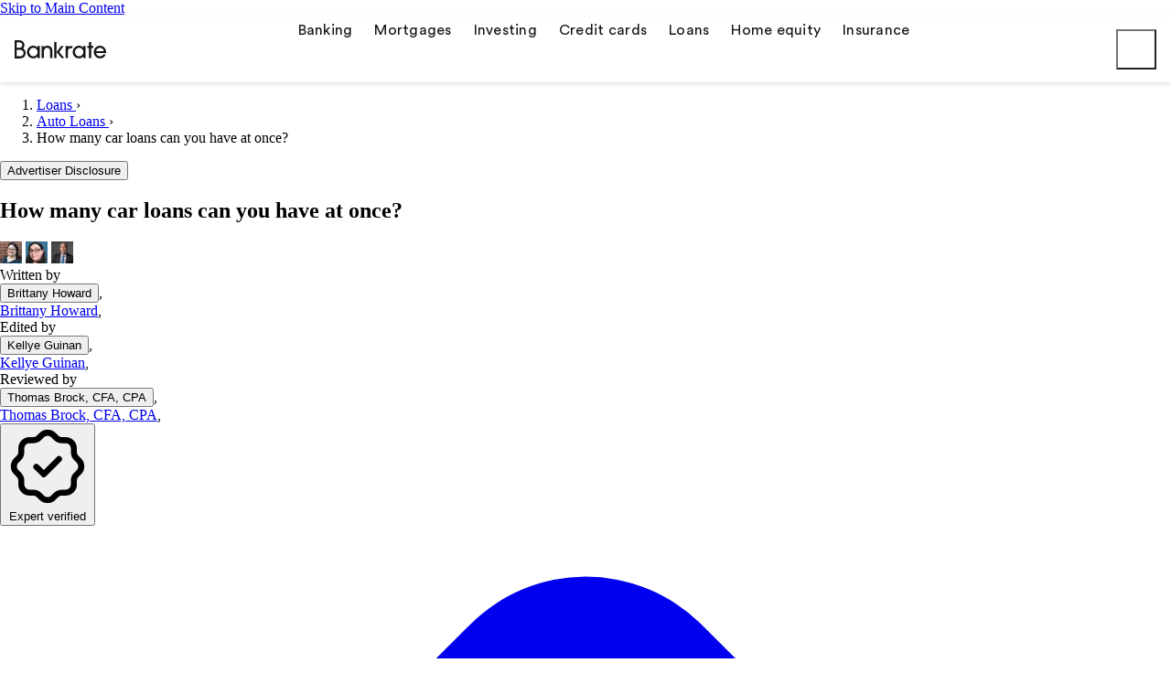

--- FILE ---
content_type: text/html; charset=UTF-8
request_url: https://www.bankrate.com/loans/auto-loans/should-i-take-on-2-car-loans/
body_size: 75832
content:
<!doctype html>
<html lang="en-US">

<head>
    <meta charset="utf-8">
    <meta http-equiv="X-UA-Compatible" content="IE=edge,chrome=1">
    <meta name="viewport" content="width=device-width, initial-scale=1">
    <meta http-equiv="content-language" content="en-US">

    
    
    
    
    
    
    
    <link rel="stylesheet" href="https://www.bankrate.com/app/themes/bankrate-article-2023/public/site/assets/app-BklcSfAU.css"><script type="module" src="https://www.bankrate.com/app/themes/bankrate-article-2023/public/site/assets/app-BoMCoZIf.js"></script>
    <meta name='robots' content='index, follow, max-image-preview:large, max-snippet:-1, max-video-preview:-1' />
	<style>img:is([sizes="auto" i], [sizes^="auto," i]) { contain-intrinsic-size: 3000px 1500px }</style>
	
	<!-- This site is optimized with the Yoast SEO plugin v25.9 - https://yoast.com/wordpress/plugins/seo/ -->
	<title>Can You Have Two Car Loans At Once? | Bankrate</title>
	<meta name="description" content="You will face additional scrutiny when taking out a second car loan before your first is paid off, but it is possible." />
	<link rel="canonical" href="https://www.bankrate.com/loans/auto-loans/should-i-take-on-2-car-loans/" />
	<meta property="og:locale" content="en_US" />
	<meta property="og:type" content="article" />
	<meta property="og:title" content="Can You Have Two Car Loans At Once? | Bankrate" />
	<meta property="og:description" content="You will face additional scrutiny when taking out a second car loan before your first is paid off, but it is possible." />
	<meta property="og:url" content="https://www.bankrate.com/loans/auto-loans/should-i-take-on-2-car-loans/" />
	<meta property="og:site_name" content="Bankrate" />
	<meta property="article:publisher" content="https://www.facebook.com/Bankrate/" />
	<meta property="article:published_time" content="2025-05-23T20:36:05+00:00" />
	<meta property="article:modified_time" content="2025-05-23T20:37:34+00:00" />
	<meta property="og:image" content="https://www.bankrate.com/brp/2024/10/16125806/Loans-Yes-you-can-have-two-car-loans-at-once.jpg" />
	<meta property="og:image:width" content="1280" />
	<meta property="og:image:height" content="720" />
	<meta property="og:image:type" content="image/jpeg" />
	<meta name="author" content="Brittany Howard" />
	<meta name="twitter:card" content="summary_large_image" />
	<meta name="twitter:image" content="https://www.bankrate.com/brp/2024/10/16125806/Loans-Yes-you-can-have-two-car-loans-at-once.jpg" />
	<meta name="twitter:creator" content="@bankrate" />
	<meta name="twitter:site" content="@bankrate" />
	<meta name="twitter:label1" content="Written by" />
	<meta name="twitter:data1" content="Brittany Howard" />
	<meta name="twitter:label2" content="Est. reading time" />
	<meta name="twitter:data2" content="4 minutes" />
	<!-- / Yoast SEO plugin. -->


<style id='wp-block-paragraph-inline-css'>
.is-small-text{font-size:.875em}.is-regular-text{font-size:1em}.is-large-text{font-size:2.25em}.is-larger-text{font-size:3em}.has-drop-cap:not(:focus):first-letter{float:left;font-size:8.4em;font-style:normal;font-weight:100;line-height:.68;margin:.05em .1em 0 0;text-transform:uppercase}body.rtl .has-drop-cap:not(:focus):first-letter{float:none;margin-left:.1em}p.has-drop-cap.has-background{overflow:hidden}:root :where(p.has-background){padding:1.25em 2.375em}:where(p.has-text-color:not(.has-link-color)) a{color:inherit}p.has-text-align-left[style*="writing-mode:vertical-lr"],p.has-text-align-right[style*="writing-mode:vertical-rl"]{rotate:180deg}
</style>
<style id='wp-block-heading-inline-css'>
h1.has-background,h2.has-background,h3.has-background,h4.has-background,h5.has-background,h6.has-background{padding:1.25em 2.375em}h1.has-text-align-left[style*=writing-mode]:where([style*=vertical-lr]),h1.has-text-align-right[style*=writing-mode]:where([style*=vertical-rl]),h2.has-text-align-left[style*=writing-mode]:where([style*=vertical-lr]),h2.has-text-align-right[style*=writing-mode]:where([style*=vertical-rl]),h3.has-text-align-left[style*=writing-mode]:where([style*=vertical-lr]),h3.has-text-align-right[style*=writing-mode]:where([style*=vertical-rl]),h4.has-text-align-left[style*=writing-mode]:where([style*=vertical-lr]),h4.has-text-align-right[style*=writing-mode]:where([style*=vertical-rl]),h5.has-text-align-left[style*=writing-mode]:where([style*=vertical-lr]),h5.has-text-align-right[style*=writing-mode]:where([style*=vertical-rl]),h6.has-text-align-left[style*=writing-mode]:where([style*=vertical-lr]),h6.has-text-align-right[style*=writing-mode]:where([style*=vertical-rl]){rotate:180deg}
</style>
<style id='wp-block-list-inline-css'>
ol,ul{box-sizing:border-box}:root :where(.wp-block-list.has-background){padding:1.25em 2.375em}
</style>
<style id='wp-block-library-inline-css'>
:root{--wp-admin-theme-color:#007cba;--wp-admin-theme-color--rgb:0,124,186;--wp-admin-theme-color-darker-10:#006ba1;--wp-admin-theme-color-darker-10--rgb:0,107,161;--wp-admin-theme-color-darker-20:#005a87;--wp-admin-theme-color-darker-20--rgb:0,90,135;--wp-admin-border-width-focus:2px;--wp-block-synced-color:#7a00df;--wp-block-synced-color--rgb:122,0,223;--wp-bound-block-color:var(--wp-block-synced-color)}@media (min-resolution:192dpi){:root{--wp-admin-border-width-focus:1.5px}}.wp-element-button{cursor:pointer}:root{--wp--preset--font-size--normal:16px;--wp--preset--font-size--huge:42px}:root .has-very-light-gray-background-color{background-color:#eee}:root .has-very-dark-gray-background-color{background-color:#313131}:root .has-very-light-gray-color{color:#eee}:root .has-very-dark-gray-color{color:#313131}:root .has-vivid-green-cyan-to-vivid-cyan-blue-gradient-background{background:linear-gradient(135deg,#00d084,#0693e3)}:root .has-purple-crush-gradient-background{background:linear-gradient(135deg,#34e2e4,#4721fb 50%,#ab1dfe)}:root .has-hazy-dawn-gradient-background{background:linear-gradient(135deg,#faaca8,#dad0ec)}:root .has-subdued-olive-gradient-background{background:linear-gradient(135deg,#fafae1,#67a671)}:root .has-atomic-cream-gradient-background{background:linear-gradient(135deg,#fdd79a,#004a59)}:root .has-nightshade-gradient-background{background:linear-gradient(135deg,#330968,#31cdcf)}:root .has-midnight-gradient-background{background:linear-gradient(135deg,#020381,#2874fc)}.has-regular-font-size{font-size:1em}.has-larger-font-size{font-size:2.625em}.has-normal-font-size{font-size:var(--wp--preset--font-size--normal)}.has-huge-font-size{font-size:var(--wp--preset--font-size--huge)}.has-text-align-center{text-align:center}.has-text-align-left{text-align:left}.has-text-align-right{text-align:right}#end-resizable-editor-section{display:none}.aligncenter{clear:both}.items-justified-left{justify-content:flex-start}.items-justified-center{justify-content:center}.items-justified-right{justify-content:flex-end}.items-justified-space-between{justify-content:space-between}.screen-reader-text{border:0;clip-path:inset(50%);height:1px;margin:-1px;overflow:hidden;padding:0;position:absolute;width:1px;word-wrap:normal!important}.screen-reader-text:focus{background-color:#ddd;clip-path:none;color:#444;display:block;font-size:1em;height:auto;left:5px;line-height:normal;padding:15px 23px 14px;text-decoration:none;top:5px;width:auto;z-index:100000}html :where(.has-border-color){border-style:solid}html :where([style*=border-top-color]){border-top-style:solid}html :where([style*=border-right-color]){border-right-style:solid}html :where([style*=border-bottom-color]){border-bottom-style:solid}html :where([style*=border-left-color]){border-left-style:solid}html :where([style*=border-width]){border-style:solid}html :where([style*=border-top-width]){border-top-style:solid}html :where([style*=border-right-width]){border-right-style:solid}html :where([style*=border-bottom-width]){border-bottom-style:solid}html :where([style*=border-left-width]){border-left-style:solid}html :where(img[class*=wp-image-]){height:auto;max-width:100%}:where(figure){margin:0 0 1em}html :where(.is-position-sticky){--wp-admin--admin-bar--position-offset:var(--wp-admin--admin-bar--height,0px)}@media screen and (max-width:600px){html :where(.is-position-sticky){--wp-admin--admin-bar--position-offset:0px}}
</style>
<script defer src="https://www.bankrate.com/app/plugins/bankrate/Tracking/js/loadBeam.js?ver=1.0.0" id="loadBeam-js"></script>
<script src="https://www.bankrate.com/wp/wp-includes/js/jquery/jquery.min.js?ver=3.7.1" id="jquery-core-js"></script>
<script src="https://www.bankrate.com/wp/wp-includes/js/jquery/jquery-migrate.min.js?ver=3.4.1" id="jquery-migrate-js"></script>
        <style>
        .getty.aligncenter {
            text-align: center;
        }
        .getty.alignleft {
            float: none;
            margin-right: 0;
        }
        .getty.alignleft > div {
            float: left;
            margin-right: 5px;
        }
        .getty.alignright {
            float: none;
            margin-left: 0;
        }
        .getty.alignright > div {
            float: right;
            margin-left: 5px;
        }
        </style>
        <script>
            (function (w, d, s, l, i) {
                w[l] = w[l] || [];
                w[l].push({ 'gtm.start': new Date().getTime(), event: 'gtm.js' });
                var f = d.getElementsByTagName(s)[0],
                    j = d.createElement(s), dl = l != 'dataLayer' ? '&l=' + l : '';
                j.async = true;
                j.src = 'https://www.googletagmanager.com/gtm.js?id=' + i + dl;
                f.parentNode.insertBefore(j, f);
            })(window, document, 'script', 'dataLayer', 'GTM-N74D8C');
        </script><script>(function(w) {
                w.dataLayer = w.dataLayer || [];
                w.dataLayer.push({'articleId': '73566'});
            })(window);</script>    <meta property="fb:app_id" content="1832579506973262"><meta name="articleId" content="br-press:production:73566"><meta name="ContentType" content="article"><meta name="Category" content="Auto Loans"><meta name="SubCategories" content="Loans"><meta name="Published" content="20250523"><meta name="Modified" content="20250523"><meta name="FunnelStage" content="upper"><meta name="Objective" content="education, seo"><meta name="pageuid" content="2a183b803abc447c97d8b40eb4b58905"><meta name="PageType" content="article"><script type="application/ld+json">{"@context":"https://schema.org","@type":"WebPage"}</script><script type="application/ld+json">{"@context":"https://schema.org","@type":"Article","headline":"How many car loans can you have at once?","description":"Getting approved for a second car loan can be hard, but it’s possible.","datePublished":"2012-01-20T05:00:00+00:00","dateModified":"2025-05-23T20:37:34+00:00","url":"https://www.bankrate.com/loans/auto-loans/should-i-take-on-2-car-loans/","mainEntity":{"@type":"WebPage","@id":"https://www.bankrate.com/loans/auto-loans/should-i-take-on-2-car-loans/"},"publisher":{"@type":"Organization","name":"Bankrate.com","logo":{"@type":"ImageObject","url":"https://www.bankrate.com/static/logos/bankrate-wordmark.svg"}},"author":{"@type":"Person","name":"Brittany Howard","sameAs":"https://www.bankrate.com/authors/brittany-howard/"},"creator":{"@type":"Person","name":"Brittany Howard"},"articleSection":"Auto Loans","keywords":["adviser_auto","auto loans","basics","evergreen","guide","homepage","keyword car loans","life stage: couples and marriage","migrated","migrated_auto","newcarbuying","syndication","topicpage"],"image":"https://www.bankrate.com/brp/2024/10/16125806/Loans-Yes-you-can-have-two-car-loans-at-once.jpg","thumbnailUrl":"https://www.bankrate.com/brp/2024/10/16125806/Loans-Yes-you-can-have-two-car-loans-at-once.jpg","contributor":{"@type":"Person","name":"Thomas Brock, CFA, CPA","url":"https://www.bankrate.com/authors/thomas-brock/"},"editor":{"@type":"Person","name":"Kellye Guinan","url":"https://www.bankrate.com/authors/kellye-guinan/"}}</script><script type="application/ld+json">{"@context":"https://schema.org","@type":"BreadcrumbList","itemListElement":[{"@type":"ListItem","name":"Auto Loans","item":{"@type":"Thing","url":"https://www.bankrate.com/loans/auto-loans/","@id":"https://www.bankrate.com/loans/auto-loans/"},"position":1}]}</script>
    <meta class="swiftype" name="image" data-type="enum" content="https://www.bankrate.com/brp/2024/10/16125806/Loans-Yes-you-can-have-two-car-loans-at-once.jpg" /><meta class="swiftype" name="type" data-type="enum" content="article" /><meta class="swiftype" name="author" data-type="string" content="Brittany Howard" /><meta class="swiftype" name="title" data-type="string" content="Can You Have Two Car Loans At Once? | Bankrate" /><meta class="swiftype" name="description" data-type="text" content="You will face additional scrutiny when taking out a second car loan before your first is paid off, but it is possible." /><meta class="swiftype" name="url" data-type="enum" content="https://www.bankrate.com/loans/auto-loans/should-i-take-on-2-car-loans/" /><meta class="swiftype" name="published_at" data-type="date" content="2025-05-23T01:21:32+00:00" /><meta class="swiftype" name="updated_at" data-type="date" content="2025-05-23T01:21:32+00:00" /><meta class="swiftype" name="category" data-type="string" content="Auto Loans" /><meta class="swiftype" name="category" data-type="string" content="Loans" />
    

        <link rel="preload" as="style" href="https://www.bankrate.com/v7.32.0/next/build/assets/footer-navigation-Q5mKZIh_.css"><link rel="stylesheet" href="https://www.bankrate.com/v7.32.0/next/build/assets/footer-navigation-Q5mKZIh_.css"><link rel="modulepreload" as="script" href="https://www.bankrate.com/v7.32.0/next/build/assets/module.esm-B7OnGcQ6.js"><link rel="modulepreload" as="script" href="https://www.bankrate.com/v7.32.0/next/build/assets/alpine-tooltip-DntSZ_Tr.js"><link rel="modulepreload" as="script" href="https://www.bankrate.com/v7.32.0/next/build/assets/alpine-focus-z88IVOIr.js"><link rel="modulepreload" as="script" href="https://www.bankrate.com/v7.32.0/next/build/assets/siteNav-DzMQSg0e.js"><link rel="modulepreload" as="script" href="https://www.bankrate.com/v7.32.0/next/build/assets/authStorage-BgiuFiWH.js"><link rel="modulepreload" as="script" href="https://www.bankrate.com/v7.32.0/next/build/assets/legacyNavBinding-CTP0_v7I.js"><link rel="modulepreload" as="script" href="https://www.bankrate.com/v7.32.0/next/build/assets/bindings-ayichnEY.js"><link rel="modulepreload" as="script" href="https://www.bankrate.com/v7.32.0/next/build/assets/web-vitals-BzcGfOTg.js"><link rel="modulepreload" as="script" href="https://www.bankrate.com/v7.32.0/next/build/assets/monarch-Db702qbF.js"><script type="module" src="https://www.bankrate.com/v7.32.0/next/build/assets/alpine-tooltip-DntSZ_Tr.js"></script><script type="module" src="https://www.bankrate.com/v7.32.0/next/build/assets/alpine-focus-z88IVOIr.js"></script><script type="module" src="https://www.bankrate.com/v7.32.0/next/build/assets/siteNav-DzMQSg0e.js"></script><script type="module" src="https://www.bankrate.com/v7.32.0/next/build/assets/legacyNavBinding-CTP0_v7I.js"></script><script type="module" src="https://www.bankrate.com/v7.32.0/next/build/assets/web-vitals-BzcGfOTg.js"></script><script type="module" src="https://www.bankrate.com/v7.32.0/next/build/assets/monarch-Db702qbF.js"></script><script>
! function(co, h, e, s, i, o, n) {
            var d = 'documentElement';
            var a = 'className';
            h[d][a] += ' preampjs fusejs';
            n.k = e;
            co._Cohesion = n;
            co._Preamp = {
                k: s,
                start: new Date
            };
            co._Fuse = {
                k: i
            };
            co._Tagular = {
                k: o
            };
            [e, s, i, o].map(function(x) {
                co[x] = co[x] || function() {
                    (co[x].q = co[x].q || []).push([].slice.call(arguments))
                }
            });
            var b = function() {
                var u = h[d][a];
                h[d][a] = u.replace(/ ?preampjs| ?fusejs/g, '')
            };
            h.addEventListener('DOMContentLoaded', function() {
                co.setTimeout(b, 3e3);
                co._Preamp.docReady = co._Fuse.docReady = !0
            });
            var z = h.createElement('script');
            z.async = 1;
            z.src = 'https://cohesion.bankrate.com/cohesion/cohesion-latest.min.js?cDomain=.bankrate.com';
            z.onerror = function() {
                var ce = 'error',
                    f = 'function';
                for (var o of co[e].q || []) o[0] === ce && typeof o[1] == f && o[1]();
                co[e] = function(n, cb) {
                    n === ce && typeof cb == f && cb()
                };
                b()
            };
            h.head.appendChild(z);
        }(window, document, 'cohesion', 'preamp', 'fuse', 'tagular', {
            tagular: {
                reinforce: 'https://navi.bankrate.com',
                display: ['gpt'],
                apiKey: '89144c93-5662-4fb8-b8eb-0a2140dc52f0',
                writeKey: 'wk_2HY72DnK7gi69dEoWAHQTskzorW',
                sourceKey: 'src_1NT28tRM614f69qC61p7Wxy1iJa',
                apiHost: 'https://beam.bankrate.com/v2/t',
                experimentalFeatures: {
                    naviEndpoint: 'https://navi.bankrate.com',
                    identify: true,
                    flocEnabled: true
                },
                taggy: {
                    enabled: true
                },
                multiparty: true,
                useBeacon: true,
                beamHook: function(event) {
                    window.dataLayer = window.dataLayer || [];
                    window.dataLayer.push({
                        "event": event["@type"],
                        "tagularPayload": event
                    })
                },
                cookieDomain: 'bankrate.com',
                domainWhitelist: ["banking.qa.bankrate.com","banking.bankrate.com","compare.qa.bankrate.com","compare.bankrate.com","home-equity.bankrate.com","home-equity.qa.bankrate.com","deposits.bankrate.com","deposits.staging.bankrate.com","mortgage.staging.bankrate.com","mortgage.bankrate.com","www.bankrate.com","qa.bankrate.com","ep.bankrate.com","finance.bankrate.com","homes.bankrate.com","homeloans.bankrate.com","homeloans.qa.bankrate.com","rates.bankrate.com","rates.qa.bankrate.com","cards.bankrate.com","offers.bankrate.com","offers.qa.bankrate.com","loans-offers-widget.bankrate.com","loans-offers-widget.qa.bankrate.com","advisormatch.bankrate.com","advisormatch.qa.bankrate.com","wealth-click-service.bankrate.com","wealth-click-service.qa.bankrate.com","auth.bankrate.com","auth.qa.bankrate.com"],
                pageScrolledDistance: [1, 5, 10, 15, 20, 25, 30, 35, 40, 45, 50, 55, 60, 65, 70, 75, 80, 85, 90, 95, 100]
            },
            monarch: {
                endpoint: 'https://monarch.bankrate.com',
                simulatedEvents: {
                    enabled: true
                },
                sourceId: '18b02819-56c9-4af5-8780-faf726c1ba86',
                token: '3cad2546-0519-448d-bfa9-7ac038eb9e46',
                autoRequest: {
                    enabled: true
                }
            },
            consent: {
                enableConsentModeV2: true,
            },
        })
</script>

    
            <script src="/ext/cdn.cookielaw.org/scripttemplates/otSDKStub.js" type="text/javascript" charset="UTF-8"
        data-domain-script="09034832-9ea3-4f44-82ce-803550818ae2" defer></script>

<script type="text/javascript">
    function OptanonWrapper() {}
</script>
    
    
            <script>
    const pageHeightEvent = () => {
        const headerHeight = document.querySelector('header')?.offsetHeight || 0;
        const footerHeight = document.querySelector('footer')?.offsetHeight || 0;
        const pageHeight = document.body.scrollHeight;
        const pageHeightWithoutHeaderAndFooter = pageHeight - headerHeight - footerHeight;
        window.tagular('beam', {
            '@type': 'bankrate.PageHeightLoaded.v1',
            pageHeight: pageHeightWithoutHeaderAndFooter,
        });
    };

    document.addEventListener('DOMContentLoaded', pageHeightEvent);
</script>
    </head>

<body class="wp-singular post-template-default single single-post postid-73566 single-format-standard wp-embed-responsive wp-theme-bankrate-article-2023 should-i-take-on-2-car-loans">
    <noscript><iframe src="https://www.googletagmanager.com/ns.html?id=GTM-N74D8C"
                                height="0" width="0" style="display:none;visibility:hidden"></iframe></noscript>    
    <div id="app">
        <a class="sr-only" href="#main-content">Skip to Main Content</a>

            <header class="SiteNav" data-cy="siteNavHeader" role="banner" aria-label="Use tab key to navigate through the options." x-data="siteNav()" x-ref="siteHeader" x-init="init()" x-on:resize.window="windowResized()" data-js-selector="nav" data-swiftype-index="false">
<div class="SiteNav-bar">
<div class="SiteNav-wrapper">
<a class="SiteNav-logo" href="https://www.bankrate.com/" aria-label="Home" tabindex="0" @keydown.tab="keyDownSiteNavLogo()" x-ref="siteNavLogo" data-beam-element-clicked data-type="link" data-location="site-nav" data-name="top-level" data-position="0" data-text="Bankrate" data-outcome="send to homepage">
<svg width="100" height="20" viewbox="0 0 400 80" xmlns="http://www.w3.org/2000/svg" focusable="false">
    <title>Bankrate</title>
    <g fill="#151515">
        <path d="m100.16 78.16v-8.16h-.16c-3.75 6.26-10.42 9.5-18 9.5-15.45 0-28-11.63-28-26.88 0-16.87 12.12-28.7 27.65-28.7 7.72 0 14.21 2.86 18.31 8.87h.19v-7.44h9.91v52.81zm.19-26.31c0-10.29-7.44-18.85-18.41-18.85-9.91 0-18 8.49-18 18.87 0 9.92 8.11 18.6 18 18.6a18.58 18.58 0 0 0 18.41-18.62z"></path>
        <path d="m155.19 78.16v-28.78c0-11.16-4.38-16.4-13.16-16.4s-13.92 6.39-13.92 16.31v28.89h-9.92v-52.83h9.25v5.65h.19c3.9-5 9.35-7 15.45-7 12.68 0 22 8 22 22.6v31.58h-9.9z"></path>
        <path d="m300.12 78.16v-8.16h-.18c-3.72 6.29-10.4 9.53-17.93 9.53-15.45 0-28-11.63-28-26.88 0-16.87 12.1-28.7 27.65-28.7 7.72 0 14.21 2.86 18.31 8.87h.18v-7.47h9.85v52.81zm.19-26.31c0-10.29-7.44-18.87-18.4-18.87-9.92 0-18 8.49-18 18.87 0 9.92 8.11 18.6 18 18.6a18.57 18.57 0 0 0 18.4-18.6z"></path>
        <path d="m325.11 78.16v-43.75h-7.11v-9.06h7.15v-17.73h9.85v17.73h8.68v9.06h-8.68v43.75z"></path>
        <path d="m356 56.05c2.29 8.76 9.25 14.4 17.36 14.4a17 17 0 0 0 15.06-8.87h9.91a27.08 27.08 0 0 1 -25.41 17.92c-14.87 0-26.92-13.16-26.92-27.27 0-16.68 12.58-28.32 26.6-28.32a26.9 26.9 0 0 1 27.4 27.17 29.4 29.4 0 0 1 -.29 5h-43.71zm34.13-7.62c-.75-9-8.67-15.45-17.16-15.45-8.11 0-16.21 6.39-17 15.45z"></path>
        <path d="m42 39.88a22.68 22.68 0 0 0 -4.89-3.79 18.39 18.39 0 0 0 1.73-2 21 21 0 0 0 4-14 21.57 21.57 0 0 0 -6.2-13.85 22 22 0 0 0 -15.96-6.24h-20.68v79.5h24.34c9.13 0 14.75-4 17.87-7.39a23.6 23.6 0 0 0 6.18-16.11 22.89 22.89 0 0 0 -6.39-16.12zm-21.32-30.61c8.37 0 12.5 5.75 12.88 11.43a11.49 11.49 0 0 1 -9.71 11.93h-14.58v-23.36zm3.65 61h-15.06v-28.37h13.73c11.89 0 16.1 7.6 16.1 14.11-.01 6.84-4.62 14.22-14.77 14.22z"></path>
        <path d="m245.87 25.39c-9.38-.7-13 4-13 4v-4h-9.87v52.77h9.91v-29.64a20.28 20.28 0 0 1 1-6.37c2.14-6.48 9.16-8.56 16-6l4.09-8.7a22.74 22.74 0 0 0 -8.13-2.06z"></path>
        <path d="m173.07 7.62h9.92v70.55h-9.92z"></path>
        <path d="m205.26 78.16-21.88-26.43 19.62-26.38h11.21l-19.31 26.38 22.05 26.43z"></path>
    </g>
</svg></a>
<nav class="SiteNavCategories" x-ref="siteNavCategories" data-cy="siteNav" role="navigation" aria-label="main" @keydown.esc="() => {closeNav();  $refs.siteNavMenuButton.focus();}">
<span class="SiteNavCategories-overlay" :class="{ 'is-active': isSearchOpen }" @click="toggleSearch"></span>
<div id="site-nav-categories-content" class="flex" :class="{ 'flex-col': isNavOpen }">
<ul class="SiteNavCategories-list" :aria-label="isMobile
                ?
                'Use the up and down arrows to navigate through the top-level links. Alternatively, you can press the escape key to close the menu.' :
                'Use the right and left arrows to navigate through the top-level links and the up and down arrows to navigate through the submenu tabs. Alternatively, you can press the end key to jump to the search toggle, and the escape key to close the menu.'">
<li x-cloak class="SiteNavCategory" id="category-1" @mouseenter="focusCategory($el)" @mouseleave="blurCategory" x-data>
<a class="SiteNavCategory-link" href="/banking/" data-js-selector="siteNavCategorylink1" data-preamp="nav-category-item" @focus="focusCategory($el.parentElement)" @click="handleCategoryClick" @keydown.tab.prevent="keydownCategory('tab', 1, 7);" @keydown.right.prevent="keydownCategory('right', 1, 7);" @keydown.left.prevent="keydownCategory('left', 1, 7);" @keydown.down.prevent="keydownCategory('down', 1, 7);" @keydown.up.prevent="keydownCategory('up', 1, 7);" @keydown.home.prevent="keydownCategory('home', 1, 7);" @keydown.end.prevent="keydownCategory('end', 1, 7);" @keydown.space.prevent="keydownCategory('space', 1, 7);" @keydown.enter.prevent="keydownCategory('enter', 1, 7);" :tabindex="isMobile && !isNavOpen ? -1 : 0" data-beam-element-clicked data-type="link" data-location="site-nav" data-name="top-level" data-position="1" data-text="Banking" data-outcome="send to banking hub">
<span class="SiteNavCategory-label">
Banking</span>
<svg class="SiteNavCategory-icon SiteNavCategory-arrow" aria-hidden="true" viewbox="0 0 24 24" fill="currentColor" xmlns="http://www.w3.org/2000/svg" focusable="false"><title>Caret Right Icon</title>
<path d="M8.168 21a1.39 1.39 0 0 1-.938-.379c-.51-.51-.51-1.35 0-1.86l6.744-6.75L7.23 5.242c-.51-.51-.51-1.35 0-1.86a1.32 1.32 0 0 1 1.859 0l7.681 7.689c.51.51.51 1.35 0 1.86l-7.681 7.69A1.29 1.29 0 0 1 8.15 21h.017Z" class="icon-base"></path></svg></a>
<div x-ref="flyout" class="SiteNavCategory-flyout" id="siteNavCategory-flyout-banking" data-beam-element-viewed data-type="drawer" data-location="site-nav" data-name="top-level-hover" data-position="1" data-text="Banking" data-outcome="open default banking container">
<div class="SiteNavCategory-panel" x-ref="siteNavCategoryPanel">
<div class="SiteNavMobile-sticky">
<button class="SiteNavMobile-back" @click="deactivateCategory" x-ref="backToCategoriesButton" @keydown.prevent="keyDownBackToCategoriesButton" aria-label="Back to all categories">
<svg class="Icon Icon--xs" viewbox="0 0 24 24" fill="currentColor" xmlns="http://www.w3.org/2000/svg" focusable="false"><title>Caret Left Icon</title>
<path d="M15.85 21a1.36 1.36 0 0 1-.938-.379L7.23 12.932c-.51-.51-.51-1.35 0-1.86l7.681-7.69a1.32 1.32 0 0 1 1.86 0c.51.511.51 1.35 0 1.861l-6.745 6.75 6.744 6.751c.51.51.51 1.35 0 1.86a1.29 1.29 0 0 1-.937.38l.016.016Z" class="icon-base"></path></svg>All
</button>
</div>
<div class="SiteNavSubcategory" x-id="['subcategory']">
<div class="SiteNavSubcategory-tabsContainer">
<div id="banking-tablist" class="SiteNavSubcategory-categoryTitle">
Banking</div>
<div class="SiteNavSubcategory-tabs" x-ref="siteNavTablist" @keydown.prevent="keydownSubcategoryTabs" role="tablist" aria-labelledby="banking-tablist">
<button class="SiteNavSubcategory-tab" :class="isActiveSubcategory($el.id) ? 'is-active' : ''" type="button" role="tab" @mouseover="handleSubcategoryMouseOver" @click="handleSubcategoryClick" @mousedown.prevent @focus="activateSubcategory($el.id)" :id="$id('subcategory', whichChild($el, $el.parentElement))" :tabindex="isActiveSubcategory($el.id) ? 0 : -1" :aria-selected="isActiveSubcategory($el.id)" data-subcategory-name="Checking &amp; savings" data-position="1">
Checking &amp; savings<svg class="Icon Icon--xs" aria-hidden="true" viewbox="0 0 24 24" fill="currentColor" xmlns="http://www.w3.org/2000/svg" focusable="false"><title>Caret Right Icon</title>
<path d="M8.168 21a1.39 1.39 0 0 1-.938-.379c-.51-.51-.51-1.35 0-1.86l6.744-6.75L7.23 5.242c-.51-.51-.51-1.35 0-1.86a1.32 1.32 0 0 1 1.859 0l7.681 7.689c.51.51.51 1.35 0 1.86l-7.681 7.69A1.29 1.29 0 0 1 8.15 21h.017Z" class="icon-base"></path></svg></button>
<button class="SiteNavSubcategory-tab" :class="isActiveSubcategory($el.id) ? 'is-active' : ''" type="button" role="tab" @mouseover="handleSubcategoryMouseOver" @click="handleSubcategoryClick" @mousedown.prevent @focus="activateSubcategory($el.id)" :id="$id('subcategory', whichChild($el, $el.parentElement))" :tabindex="isActiveSubcategory($el.id) ? 0 : -1" :aria-selected="isActiveSubcategory($el.id)" data-subcategory-name="CDs" data-position="2">
CDs<svg class="Icon Icon--xs" aria-hidden="true" viewbox="0 0 24 24" fill="currentColor" xmlns="http://www.w3.org/2000/svg" focusable="false"><title>Caret Right Icon</title>
<path d="M8.168 21a1.39 1.39 0 0 1-.938-.379c-.51-.51-.51-1.35 0-1.86l6.744-6.75L7.23 5.242c-.51-.51-.51-1.35 0-1.86a1.32 1.32 0 0 1 1.859 0l7.681 7.689c.51.51.51 1.35 0 1.86l-7.681 7.69A1.29 1.29 0 0 1 8.15 21h.017Z" class="icon-base"></path></svg></button>
<button class="SiteNavSubcategory-tab" :class="isActiveSubcategory($el.id) ? 'is-active' : ''" type="button" role="tab" @mouseover="handleSubcategoryMouseOver" @click="handleSubcategoryClick" @mousedown.prevent @focus="activateSubcategory($el.id)" :id="$id('subcategory', whichChild($el, $el.parentElement))" :tabindex="isActiveSubcategory($el.id) ? 0 : -1" :aria-selected="isActiveSubcategory($el.id)" data-subcategory-name="Money market" data-position="3">
Money market<svg class="Icon Icon--xs" aria-hidden="true" viewbox="0 0 24 24" fill="currentColor" xmlns="http://www.w3.org/2000/svg" focusable="false"><title>Caret Right Icon</title>
<path d="M8.168 21a1.39 1.39 0 0 1-.938-.379c-.51-.51-.51-1.35 0-1.86l6.744-6.75L7.23 5.242c-.51-.51-.51-1.35 0-1.86a1.32 1.32 0 0 1 1.859 0l7.681 7.689c.51.51.51 1.35 0 1.86l-7.681 7.69A1.29 1.29 0 0 1 8.15 21h.017Z" class="icon-base"></path></svg></button>
<button class="SiteNavSubcategory-tab" :class="isActiveSubcategory($el.id) ? 'is-active' : ''" type="button" role="tab" @mouseover="handleSubcategoryMouseOver" @click="handleSubcategoryClick" @mousedown.prevent @focus="activateSubcategory($el.id)" :id="$id('subcategory', whichChild($el, $el.parentElement))" :tabindex="isActiveSubcategory($el.id) ? 0 : -1" :aria-selected="isActiveSubcategory($el.id)" data-subcategory-name="Banks" data-position="4">
Banks<svg class="Icon Icon--xs" aria-hidden="true" viewbox="0 0 24 24" fill="currentColor" xmlns="http://www.w3.org/2000/svg" focusable="false"><title>Caret Right Icon</title>
<path d="M8.168 21a1.39 1.39 0 0 1-.938-.379c-.51-.51-.51-1.35 0-1.86l6.744-6.75L7.23 5.242c-.51-.51-.51-1.35 0-1.86a1.32 1.32 0 0 1 1.859 0l7.681 7.689c.51.51.51 1.35 0 1.86l-7.681 7.69A1.29 1.29 0 0 1 8.15 21h.017Z" class="icon-base"></path></svg></button>
</div>
<div class="SiteNavSubcategory-categoryLinkContainer" @keydown.left.prevent="keydownSubcategoryTabs" @keydown.up.prevent="keydownSubcategoryTabs" @keydown.right.prevent="keydownSubcategoryTabs" @keydown.down.prevent="keydownSubcategoryTabs" @keydown.tab.prevent="keydownSubcategoryTabs">
<a href="/banking/" class="SiteNavSubcategory-categoryLink" x-ref="siteNavCategoryLinkMobile" @keydown.space.prevent="$el.click()" @keydown.enter.prevent="$el.click()" data-beam-element-clicked data-type="LINK" data-location="site-nav" data-name="Banking hub link - mobile nav" data-position="bottom" data-text="Explore all Banking resources" data-outcome="send to link">
Explore all banking resources
<svg class="Icon Icon--sm text-blue-600" viewbox="0 0 24 24" fill="currentColor" xmlns="http://www.w3.org/2000/svg" focusable="false"><title>Arrow Right Icon</title>
<path fill-rule="evenodd" clip-rule="evenodd" d="M12.29 18.69c.2.19.45.29.71.29V19c.25 0 .5-.09.7-.29l6.01-6c.18-.19.29-.44.29-.71 0-.27-.1-.52-.29-.71l-6.01-6a.996.996 0 1 0-1.41 1.41l4.3 4.3H4c-.55 0-1 .45-1 1s.45 1 1 1h12.58l-4.29 4.28a.996.996 0 0 0 0 1.41Z" class="icon-base"></path></svg></a>
</div>
</div>
<div class="SiteNavSubcategory-content" :class="{ 'is-active': showSubcategoryView }" @keydown.up.prevent="keydownSubcategoryLinks($el.querySelector('.is-active'), $event)">
<div class="SiteNavSubcategory-panelsContainer" x-ref="siteNavSubcategoryPanelsContainer">
<div class="SiteNavMobile-sticky">
<button class="SiteNavMobile-back" @click="deactivateSubcategory" x-ref="backToSubcategoriesButton" @keydown.prevent="keyDownBackToSubcategoriesButton" aria-label="Back to Banking category">
<svg class="Icon Icon--xs" viewbox="0 0 24 24" fill="currentColor" xmlns="http://www.w3.org/2000/svg" focusable="false"><title>Caret Left Icon</title>
<path d="M15.85 21a1.36 1.36 0 0 1-.938-.379L7.23 12.932c-.51-.51-.51-1.35 0-1.86l7.681-7.69a1.32 1.32 0 0 1 1.86 0c.51.511.51 1.35 0 1.861l-6.745 6.75 6.744 6.751c.51.51.51 1.35 0 1.86a1.29 1.29 0 0 1-.937.38l.016.016Z" class="icon-base"></path></svg> Banking</button>
</div>
<div class="SiteNavSubcategory-categoryTitle" x-text="activeSubcategoryName"></div>
<div class="SiteNavSubcategory-panels" tabindex="-1">
<div class="SiteNavSubcategory-panel" :class="{ 'is-active': isActiveSubcategory($id('subcategory', whichChild($el, $el.parentElement))) }" :aria-labelledby="$id('subcategory', whichChild($el, $el.parentElement))" role="tabpanel" @keydown="keydownSubcategoryLinks($el, $event)" tabindex="-1">
<div class="SiteNavSubcategory-firstColumn">
<div class="SiteNavPrimaryLinkList">
<p class="SiteNavPrimaryLinkList-eyebrow">Compare accounts</p>
<ul class="SiteNavPrimaryLinkList-list">
<li class="SiteNavPrimaryLinkList-item">
<a href="https://www.bankrate.com/banking/savings/best-high-yield-interests-savings-accounts/" class="SiteNavPrimaryLink" target="" data-beam-element-clicked data-type="anchor link" data-location="site-nav" data-name="Banking anchor link" data-position="1" data-text="Best high-yield savings accounts" data-outcome="send to Best high-yield savings accounts">
Best high-yield savings accounts</a>
</li>
<li class="SiteNavPrimaryLinkList-item">
<a href="https://www.bankrate.com/banking/checking/best-checking-accounts/" class="SiteNavPrimaryLink" target="" data-beam-element-clicked data-type="anchor link" data-location="site-nav" data-name="Banking anchor link" data-position="2" data-text="Best checking accounts" data-outcome="send to Best checking accounts">
Best checking accounts</a>
</li>
<li class="SiteNavPrimaryLinkList-item">
<a href="https://www.bankrate.com/banking/checking/best-free-checking-accounts/" class="SiteNavPrimaryLink" target="" data-beam-element-clicked data-type="anchor link" data-location="site-nav" data-name="Banking anchor link" data-position="3" data-text="Best free checking accounts" data-outcome="send to Best free checking accounts">
Best free checking accounts</a>
</li>
</ul>
</div>
</div>
<div class="SiteNavSubcategory-secondColumn">
<div class="SiteNavSecondaryLinkListWrapper">
<p class="SiteNavSecondaryLinkListWrapper-eyebrow" role="heading">Get guidance</p>
<div class="SiteNavSecondaryLinkLists">
<ul class="SiteNavSecondaryLinkList">
<li>
<a class="SiteNavSecondaryLink" href="https://www.bankrate.com/banking/savings/simple-savings-calculator/" data-beam-element-clicked data-type="secondary link" data-location="site-nav" data-name="Banking nav - Checking &amp; savings subcategory featured link" data-position="1" data-text="Savings calculator" data-outcome="send to link">
Savings calculator</a>
</li>
<li>
<a class="SiteNavSecondaryLink" href="https://www.bankrate.com/banking/calculators/" data-beam-element-clicked data-type="secondary link" data-location="site-nav" data-name="Banking nav - Checking &amp; savings subcategory featured link" data-position="2" data-text="All savings calculators" data-outcome="send to link">
All savings calculators</a>
</li>
<li>
<a class="SiteNavSecondaryLink" href="https://www.bankrate.com/banking/savings/average-savings-interest-rates/" data-beam-element-clicked data-type="secondary link" data-location="site-nav" data-name="Banking nav - Checking &amp; savings subcategory featured link" data-position="3" data-text="Savings rate trends" data-outcome="send to link">
Savings rate trends</a>
</li>
<li>
<a class="SiteNavSecondaryLink" href="https://www.bankrate.com/banking/savings/" data-beam-element-clicked data-type="secondary link" data-location="site-nav" data-name="Banking nav - Checking &amp; savings subcategory featured link" data-position="4" data-text="Savings resources" data-outcome="send to link">
Savings resources</a>
</li>
</ul>
<ul class="SiteNavFeaturedLinkList">
<li>
<a class="SiteNavFeaturedLink" href="/banking/savings/how-to-open-a-savings-account/" data-beam-element-clicked data-type="featured link" data-location="site-nav" data-name="Banking nav - Checking &amp; savings subcategory link" data-position="1" data-text="Savings basics" data-outcome="send to link">
<div class="SiteNavFeaturedLink-image">
<img loading="lazy" srcset="https://www.bankrate.com/f/102997/1440x1440/6efbd0a01f/savings-basics.png/m/50x50/filters:quality(90):format(webp), https://www.bankrate.com/f/102997/1440x1440/6efbd0a01f/savings-basics.png/m/100x100/filters:quality(90):format(webp) 2x" src="https://www.bankrate.com/f/102997/1440x1440/6efbd0a01f/savings-basics.png/m/50x50/filters:quality(90):format(webp)" alt="">
</div>
<div class="SiteNavFeaturedLink-content">
<span class="SiteNavFeaturedLink-mainText">Savings basics</span>
<span class="SiteNavFeaturedLink-supportText">5 min read</span>
</div>
</a>
</li>
<li>
<a class="SiteNavFeaturedLink" href="/banking/savings/start-saving-from-scratch/" data-beam-element-clicked data-type="featured link" data-location="site-nav" data-name="Banking nav - Checking &amp; savings subcategory link" data-position="2" data-text="How to start saving" data-outcome="send to link">
<div class="SiteNavFeaturedLink-image">
<img loading="lazy" srcset="https://www.bankrate.com/f/102997/1440x1440/4c26764452/how-to-start-saving.png/m/50x50/filters:quality(90):format(webp), https://www.bankrate.com/f/102997/1440x1440/4c26764452/how-to-start-saving.png/m/100x100/filters:quality(90):format(webp) 2x" src="https://www.bankrate.com/f/102997/1440x1440/4c26764452/how-to-start-saving.png/m/50x50/filters:quality(90):format(webp)" alt="">
</div>
<div class="SiteNavFeaturedLink-content">
<span class="SiteNavFeaturedLink-mainText">How to start saving</span>
<span class="SiteNavFeaturedLink-supportText">4 min read</span>
</div>
</a>
</li>
</ul>
</div>
</div>
</div>
</div>
<div class="SiteNavSubcategory-panel" :class="{ 'is-active': isActiveSubcategory($id('subcategory', whichChild($el, $el.parentElement))) }" :aria-labelledby="$id('subcategory', whichChild($el, $el.parentElement))" role="tabpanel" @keydown="keydownSubcategoryLinks($el, $event)" tabindex="-1">
<div class="SiteNavSubcategory-firstColumn">
<div class="SiteNavPrimaryLinkList">
<p class="SiteNavPrimaryLinkList-eyebrow">Compare accounts</p>
<ul class="SiteNavPrimaryLinkList-list">
<li class="SiteNavPrimaryLinkList-item">
<a href="https://www.bankrate.com/banking/cds/cd-rates/" class="SiteNavPrimaryLink" target="" data-beam-element-clicked data-type="anchor link" data-location="site-nav" data-name="Banking anchor link" data-position="1" data-text="Best CD rates" data-outcome="send to Best CD rates">
Best CD rates</a>
</li>
<li class="SiteNavPrimaryLinkList-item">
<a href="https://www.bankrate.com/banking/cds/best-6-month-cd-rates/" class="SiteNavPrimaryLink" target="" data-beam-element-clicked data-type="anchor link" data-location="site-nav" data-name="Banking anchor link" data-position="2" data-text="Best 6-month CD rates" data-outcome="send to Best 6-month CD rates">
Best 6-month CD rates</a>
</li>
<li class="SiteNavPrimaryLinkList-item">
<a href="https://www.bankrate.com/banking/cds/best-1-year-cd-rates/" class="SiteNavPrimaryLink" target="" data-beam-element-clicked data-type="anchor link" data-location="site-nav" data-name="Banking anchor link" data-position="3" data-text="Best 1-year CD rates" data-outcome="send to Best 1-year CD rates">
Best 1-year CD rates</a>
</li>
<li class="SiteNavPrimaryLinkList-item">
<a href="https://www.bankrate.com/banking/cds/best-5-year-cd-rates/" class="SiteNavPrimaryLink" target="" data-beam-element-clicked data-type="anchor link" data-location="site-nav" data-name="Banking anchor link" data-position="4" data-text="Best 5-year CD rates" data-outcome="send to Best 5-year CD rates">
Best 5-year CD rates</a>
</li>
</ul>
</div>
</div>
<div class="SiteNavSubcategory-secondColumn">
<div class="SiteNavSecondaryLinkListWrapper">
<p class="SiteNavSecondaryLinkListWrapper-eyebrow" role="heading">Get guidance</p>
<div class="SiteNavSecondaryLinkLists">
<ul class="SiteNavSecondaryLinkList">
<li>
<a class="SiteNavSecondaryLink" href="https://www.bankrate.com/banking/cds/cd-calculator/" data-beam-element-clicked data-type="secondary link" data-location="site-nav" data-name="Banking nav - CDs subcategory featured link" data-position="1" data-text="CD calculator" data-outcome="send to link">
CD calculator</a>
</li>
<li>
<a class="SiteNavSecondaryLink" href="https://www.bankrate.com/banking/cds/cd-ladder-calculator/" data-beam-element-clicked data-type="secondary link" data-location="site-nav" data-name="Banking nav - CDs subcategory featured link" data-position="2" data-text="CD ladder calculator" data-outcome="send to link">
CD ladder calculator</a>
</li>
<li>
<a class="SiteNavSecondaryLink" href="https://www.bankrate.com/banking/cds/" data-beam-element-clicked data-type="secondary link" data-location="site-nav" data-name="Banking nav - CDs subcategory featured link" data-position="3" data-text="CD resources" data-outcome="send to link">
CD resources</a>
</li>
</ul>
<ul class="SiteNavFeaturedLinkList">
<li>
<a class="SiteNavFeaturedLink" href="/banking/cds/what-is-a-cd/" data-beam-element-clicked data-type="featured link" data-location="site-nav" data-name="Banking nav - CDs subcategory link" data-position="1" data-text="CD basics" data-outcome="send to link">
<div class="SiteNavFeaturedLink-image">
<img loading="lazy" srcset="https://www.bankrate.com/f/102997/1440x1440/a7b9c5207a/cd-basics.png/m/50x50/filters:quality(90):format(webp), https://www.bankrate.com/f/102997/1440x1440/a7b9c5207a/cd-basics.png/m/100x100/filters:quality(90):format(webp) 2x" src="https://www.bankrate.com/f/102997/1440x1440/a7b9c5207a/cd-basics.png/m/50x50/filters:quality(90):format(webp)" alt="">
</div>
<div class="SiteNavFeaturedLink-content">
<span class="SiteNavFeaturedLink-mainText">CD basics</span>
<span class="SiteNavFeaturedLink-supportText">7 min read</span>
</div>
</a>
</li>
<li>
<a class="SiteNavFeaturedLink" href="/banking/cds/how-to-invest-in-cds/" data-beam-element-clicked data-type="featured link" data-location="site-nav" data-name="Banking nav - CDs subcategory link" data-position="2" data-text="How to invest with CDs" data-outcome="send to link">
<div class="SiteNavFeaturedLink-image">
<img loading="lazy" srcset="https://www.bankrate.com/f/102997/1440x1440/4b0ced533f/how-to-invest-with-cds.png/m/50x50/filters:quality(90):format(webp), https://www.bankrate.com/f/102997/1440x1440/4b0ced533f/how-to-invest-with-cds.png/m/100x100/filters:quality(90):format(webp) 2x" src="https://www.bankrate.com/f/102997/1440x1440/4b0ced533f/how-to-invest-with-cds.png/m/50x50/filters:quality(90):format(webp)" alt="">
</div>
<div class="SiteNavFeaturedLink-content">
<span class="SiteNavFeaturedLink-mainText">How to invest with CDs</span>
<span class="SiteNavFeaturedLink-supportText">6 min read</span>
</div>
</a>
</li>
</ul>
</div>
</div>
</div>
</div>
<div class="SiteNavSubcategory-panel" :class="{ 'is-active': isActiveSubcategory($id('subcategory', whichChild($el, $el.parentElement))) }" :aria-labelledby="$id('subcategory', whichChild($el, $el.parentElement))" role="tabpanel" @keydown="keydownSubcategoryLinks($el, $event)" tabindex="-1">
<div class="SiteNavSubcategory-firstColumn">
<div class="SiteNavTopicOverview">
<p class="SiteNavTopicOverview-heading" role="heading">Money market accounts</p>
<p class="SiteNavTopicOverview-copy">Money market accounts are similar to savings accounts, but offer some checking features as well.</p>
<a href="/banking/money-market/rates/" class="Button Button--primary" data-beam-element-clicked data-type="button" data-location="site-nav" data-name="Banking nav - Money market subcategory CTA" data-position="1" data-text="View MMA rates" data-outcome="send to link" data-category="Banking">
View MMA rates</a>
</div>
</div>
<div class="SiteNavSubcategory-secondColumn">
<div class="SiteNavSecondaryLinkListWrapper">
<p class="SiteNavSecondaryLinkListWrapper-eyebrow" role="heading">Get guidance</p>
<div class="SiteNavSecondaryLinkLists">
<ul class="SiteNavSecondaryLinkList">
<li>
<a class="SiteNavSecondaryLink" href="https://www.bankrate.com/banking/mma/what-is-a-money-market-account/" data-beam-element-clicked data-type="secondary link" data-location="site-nav" data-name="Banking nav - Money market subcategory featured link" data-position="1" data-text="Money market basics" data-outcome="send to link">
Money market basics</a>
</li>
<li>
<a class="SiteNavSecondaryLink" href="https://www.bankrate.com/banking/money-market-account-vs-savings-account/" data-beam-element-clicked data-type="secondary link" data-location="site-nav" data-name="Banking nav - Money market subcategory featured link" data-position="2" data-text="Money market vs savings accounts" data-outcome="send to link">
Money market vs savings accounts</a>
</li>
<li>
<a class="SiteNavSecondaryLink" href="https://www.bankrate.com/banking/mma/how-to-open-a-money-market-account/" data-beam-element-clicked data-type="secondary link" data-location="site-nav" data-name="Banking nav - Money market subcategory featured link" data-position="3" data-text="How to open an MMA" data-outcome="send to link">
How to open an MMA</a>
</li>
<li>
<a class="SiteNavSecondaryLink" href="https://www.bankrate.com/banking/mma/" data-beam-element-clicked data-type="secondary link" data-location="site-nav" data-name="Banking nav - Money market subcategory featured link" data-position="4" data-text="MMA resources" data-outcome="send to link">
MMA resources</a>
</li>
</ul>
</div>
</div>
</div>
</div>
<div class="SiteNavSubcategory-panel" :class="{ 'is-active': isActiveSubcategory($id('subcategory', whichChild($el, $el.parentElement))) }" :aria-labelledby="$id('subcategory', whichChild($el, $el.parentElement))" role="tabpanel" @keydown="keydownSubcategoryLinks($el, $event)" tabindex="-1">
<div class="SiteNavSubcategory-firstColumn">
<div class="SiteNavTopicOverview">
<p class="SiteNavTopicOverview-heading" role="heading">Banking</p>
<p class="SiteNavTopicOverview-copy">Unlock financial rewards by signing up for a savings or checking account with a bonus offer.</p>
<a href="/banking/best-bank-account-bonuses-and-promotions/" class="Button Button--primary" data-beam-element-clicked data-type="button" data-location="site-nav" data-name="Banking nav - Banks subcategory CTA" data-position="1" data-text="Best bank bonuses" data-outcome="send to link" data-category="Banking">
Best bank bonuses</a>
</div>
</div>
<div class="SiteNavSubcategory-secondColumn">
<div class="SiteNavSecondaryLinkListWrapper">
<p class="SiteNavSecondaryLinkListWrapper-eyebrow" role="heading">Get guidance</p>
<div class="SiteNavSecondaryLinkLists">
<ul class="SiteNavSecondaryLinkList">
<li>
<a class="SiteNavSecondaryLink" href="https://www.bankrate.com/banking/best-online-banks/" data-beam-element-clicked data-type="secondary link" data-location="site-nav" data-name="Banking nav - Banks subcategory featured link" data-position="1" data-text="Best online banks" data-outcome="send to link">
Best online banks</a>
</li>
<li>
<a class="SiteNavSecondaryLink" href="https://www.bankrate.com/banking/best-credit-unions/" data-beam-element-clicked data-type="secondary link" data-location="site-nav" data-name="Banking nav - Banks subcategory featured link" data-position="2" data-text="Best credit unions" data-outcome="send to link">
Best credit unions</a>
</li>
<li>
<a class="SiteNavSecondaryLink" href="https://www.bankrate.com/banking/reviews/" data-beam-element-clicked data-type="secondary link" data-location="site-nav" data-name="Banking nav - Banks subcategory featured link" data-position="3" data-text="Bank reviews" data-outcome="send to link">
Bank reviews</a>
</li>
<li>
<a class="SiteNavSecondaryLink" href="https://www.bankrate.com/banking/federal-reserve/" data-beam-element-clicked data-type="secondary link" data-location="site-nav" data-name="Banking nav - Banks subcategory featured link" data-position="4" data-text="Federal Reserve news " data-outcome="send to link">
Federal Reserve news </a>
</li>
</ul>
<ul class="SiteNavFeaturedLinkList">
<li>
<a class="SiteNavFeaturedLink" href="/banking/reviews/capital-one/" data-beam-element-clicked data-type="featured link" data-location="site-nav" data-name="Banking nav - Banks subcategory link" data-position="1" data-text="Capital One review" data-outcome="send to link">
<div class="SiteNavFeaturedLink-image">
<img loading="lazy" srcset="https://www.bankrate.com/f/102997/1440x1440/d50369eb56/capital-one-review.png/m/50x50/filters:quality(90):format(webp), https://www.bankrate.com/f/102997/1440x1440/d50369eb56/capital-one-review.png/m/100x100/filters:quality(90):format(webp) 2x" src="https://www.bankrate.com/f/102997/1440x1440/d50369eb56/capital-one-review.png/m/50x50/filters:quality(90):format(webp)" alt="">
</div>
<div class="SiteNavFeaturedLink-content">
<span class="SiteNavFeaturedLink-mainText">Capital One review</span>
<span class="SiteNavFeaturedLink-supportText">Our take on Capital One Bank</span>
</div>
</a>
</li>
<li>
<a class="SiteNavFeaturedLink" href="/banking/reviews/marcus/" data-beam-element-clicked data-type="featured link" data-location="site-nav" data-name="Banking nav - Banks subcategory link" data-position="2" data-text="Marcus review" data-outcome="send to link">
<div class="SiteNavFeaturedLink-image">
<img loading="lazy" srcset="https://www.bankrate.com/f/102997/1440x1440/d121fa8bad/marcus-review.png/m/50x50/filters:quality(90):format(webp), https://www.bankrate.com/f/102997/1440x1440/d121fa8bad/marcus-review.png/m/100x100/filters:quality(90):format(webp) 2x" src="https://www.bankrate.com/f/102997/1440x1440/d121fa8bad/marcus-review.png/m/50x50/filters:quality(90):format(webp)" alt="">
</div>
<div class="SiteNavFeaturedLink-content">
<span class="SiteNavFeaturedLink-mainText">Marcus review</span>
<span class="SiteNavFeaturedLink-supportText">Our take on Marcus by Goldman Sachs</span>
</div>
</a>
</li>
</ul>
</div>
</div>
</div>
</div>
</div>
</div>
<div class="SiteNavSubcategory-categoryLinkContainer">
<a href="/banking/" class="SiteNavSubcategory-categoryLink" @keydown.tab="focusNextSubcategoryTab" @keydown.down="$event.preventDefault()" data-beam-element-clicked data-type="LINK" data-location="site-nav" data-name="Banking hub link - desktop nav" data-position="bottom" data-text="Explore all Banking resources" data-outcome="send to link">
Explore all banking resources
<svg class="Icon Icon--sm text-blue-600" viewbox="0 0 24 24" fill="currentColor" xmlns="http://www.w3.org/2000/svg" focusable="false"><title>Arrow Right Icon</title>
<path fill-rule="evenodd" clip-rule="evenodd" d="M12.29 18.69c.2.19.45.29.71.29V19c.25 0 .5-.09.7-.29l6.01-6c.18-.19.29-.44.29-.71 0-.27-.1-.52-.29-.71l-6.01-6a.996.996 0 1 0-1.41 1.41l4.3 4.3H4c-.55 0-1 .45-1 1s.45 1 1 1h12.58l-4.29 4.28a.996.996 0 0 0 0 1.41Z" class="icon-base"></path></svg></a>
</div>
</div>
</div>
</div>
</div>
</li>
<li x-cloak class="SiteNavCategory" id="category-2" @mouseenter="focusCategory($el)" @mouseleave="blurCategory" x-data>
<a class="SiteNavCategory-link" href="/mortgages/" data-js-selector="siteNavCategorylink2" data-preamp="nav-category-item" @focus="focusCategory($el.parentElement)" @click="handleCategoryClick" @keydown.tab.prevent="keydownCategory('tab', 2, 7);" @keydown.right.prevent="keydownCategory('right', 2, 7);" @keydown.left.prevent="keydownCategory('left', 2, 7);" @keydown.down.prevent="keydownCategory('down', 2, 7);" @keydown.up.prevent="keydownCategory('up', 2, 7);" @keydown.home.prevent="keydownCategory('home', 2, 7);" @keydown.end.prevent="keydownCategory('end', 2, 7);" @keydown.space.prevent="keydownCategory('space', 2, 7);" @keydown.enter.prevent="keydownCategory('enter', 2, 7);" :tabindex="isMobile && !isNavOpen ? -1 : 0" data-beam-element-clicked data-type="link" data-location="site-nav" data-name="top-level" data-position="2" data-text="Mortgages" data-outcome="send to mortgages hub">
<span class="SiteNavCategory-label">
Mortgages</span>
<svg class="SiteNavCategory-icon SiteNavCategory-arrow" aria-hidden="true" viewbox="0 0 24 24" fill="currentColor" xmlns="http://www.w3.org/2000/svg" focusable="false"><title>Caret Right Icon</title>
<path d="M8.168 21a1.39 1.39 0 0 1-.938-.379c-.51-.51-.51-1.35 0-1.86l6.744-6.75L7.23 5.242c-.51-.51-.51-1.35 0-1.86a1.32 1.32 0 0 1 1.859 0l7.681 7.689c.51.51.51 1.35 0 1.86l-7.681 7.69A1.29 1.29 0 0 1 8.15 21h.017Z" class="icon-base"></path></svg></a>
<div x-ref="flyout" class="SiteNavCategory-flyout" id="siteNavCategory-flyout-mortgages" data-beam-element-viewed data-type="drawer" data-location="site-nav" data-name="top-level-hover" data-position="2" data-text="Mortgages" data-outcome="open default mortgages container">
<div class="SiteNavCategory-panel" x-ref="siteNavCategoryPanel">
<div class="SiteNavMobile-sticky">
<button class="SiteNavMobile-back" @click="deactivateCategory" x-ref="backToCategoriesButton" @keydown.prevent="keyDownBackToCategoriesButton" aria-label="Back to all categories">
<svg class="Icon Icon--xs" viewbox="0 0 24 24" fill="currentColor" xmlns="http://www.w3.org/2000/svg" focusable="false"><title>Caret Left Icon</title>
<path d="M15.85 21a1.36 1.36 0 0 1-.938-.379L7.23 12.932c-.51-.51-.51-1.35 0-1.86l7.681-7.69a1.32 1.32 0 0 1 1.86 0c.51.511.51 1.35 0 1.861l-6.745 6.75 6.744 6.751c.51.51.51 1.35 0 1.86a1.29 1.29 0 0 1-.937.38l.016.016Z" class="icon-base"></path></svg>All
</button>
</div>
<div class="SiteNavSubcategory" x-id="['subcategory']">
<div class="SiteNavSubcategory-tabsContainer">
<div id="mortgages-tablist" class="SiteNavSubcategory-categoryTitle">
Mortgages</div>
<div class="SiteNavSubcategory-tabs" x-ref="siteNavTablist" @keydown.prevent="keydownSubcategoryTabs" role="tablist" aria-labelledby="mortgages-tablist">
<button class="SiteNavSubcategory-tab" :class="isActiveSubcategory($el.id) ? 'is-active' : ''" type="button" role="tab" @mouseover="handleSubcategoryMouseOver" @click="handleSubcategoryClick" @mousedown.prevent @focus="activateSubcategory($el.id)" :id="$id('subcategory', whichChild($el, $el.parentElement))" :tabindex="isActiveSubcategory($el.id) ? 0 : -1" :aria-selected="isActiveSubcategory($el.id)" data-subcategory-name="Purchase" data-position="1">
Purchase<svg class="Icon Icon--xs" aria-hidden="true" viewbox="0 0 24 24" fill="currentColor" xmlns="http://www.w3.org/2000/svg" focusable="false"><title>Caret Right Icon</title>
<path d="M8.168 21a1.39 1.39 0 0 1-.938-.379c-.51-.51-.51-1.35 0-1.86l6.744-6.75L7.23 5.242c-.51-.51-.51-1.35 0-1.86a1.32 1.32 0 0 1 1.859 0l7.681 7.689c.51.51.51 1.35 0 1.86l-7.681 7.69A1.29 1.29 0 0 1 8.15 21h.017Z" class="icon-base"></path></svg></button>
<button class="SiteNavSubcategory-tab" :class="isActiveSubcategory($el.id) ? 'is-active' : ''" type="button" role="tab" @mouseover="handleSubcategoryMouseOver" @click="handleSubcategoryClick" @mousedown.prevent @focus="activateSubcategory($el.id)" :id="$id('subcategory', whichChild($el, $el.parentElement))" :tabindex="isActiveSubcategory($el.id) ? 0 : -1" :aria-selected="isActiveSubcategory($el.id)" data-subcategory-name="Refinance" data-position="2">
Refinance<svg class="Icon Icon--xs" aria-hidden="true" viewbox="0 0 24 24" fill="currentColor" xmlns="http://www.w3.org/2000/svg" focusable="false"><title>Caret Right Icon</title>
<path d="M8.168 21a1.39 1.39 0 0 1-.938-.379c-.51-.51-.51-1.35 0-1.86l6.744-6.75L7.23 5.242c-.51-.51-.51-1.35 0-1.86a1.32 1.32 0 0 1 1.859 0l7.681 7.689c.51.51.51 1.35 0 1.86l-7.681 7.69A1.29 1.29 0 0 1 8.15 21h.017Z" class="icon-base"></path></svg></button>
<button class="SiteNavSubcategory-tab" :class="isActiveSubcategory($el.id) ? 'is-active' : ''" type="button" role="tab" @mouseover="handleSubcategoryMouseOver" @click="handleSubcategoryClick" @mousedown.prevent @focus="activateSubcategory($el.id)" :id="$id('subcategory', whichChild($el, $el.parentElement))" :tabindex="isActiveSubcategory($el.id) ? 0 : -1" :aria-selected="isActiveSubcategory($el.id)" data-subcategory-name="Real estate" data-position="3">
Real estate<svg class="Icon Icon--xs" aria-hidden="true" viewbox="0 0 24 24" fill="currentColor" xmlns="http://www.w3.org/2000/svg" focusable="false"><title>Caret Right Icon</title>
<path d="M8.168 21a1.39 1.39 0 0 1-.938-.379c-.51-.51-.51-1.35 0-1.86l6.744-6.75L7.23 5.242c-.51-.51-.51-1.35 0-1.86a1.32 1.32 0 0 1 1.859 0l7.681 7.689c.51.51.51 1.35 0 1.86l-7.681 7.69A1.29 1.29 0 0 1 8.15 21h.017Z" class="icon-base"></path></svg></button>
</div>
<div class="SiteNavSubcategory-categoryLinkContainer" @keydown.left.prevent="keydownSubcategoryTabs" @keydown.up.prevent="keydownSubcategoryTabs" @keydown.right.prevent="keydownSubcategoryTabs" @keydown.down.prevent="keydownSubcategoryTabs" @keydown.tab.prevent="keydownSubcategoryTabs">
<a href="/mortgages/" class="SiteNavSubcategory-categoryLink" x-ref="siteNavCategoryLinkMobile" @keydown.space.prevent="$el.click()" @keydown.enter.prevent="$el.click()" data-beam-element-clicked data-type="LINK" data-location="site-nav" data-name="Mortgages hub link - mobile nav" data-position="bottom" data-text="Explore all Mortgages resources" data-outcome="send to link">
Explore all mortgages resources
<svg class="Icon Icon--sm text-blue-600" viewbox="0 0 24 24" fill="currentColor" xmlns="http://www.w3.org/2000/svg" focusable="false"><title>Arrow Right Icon</title>
<path fill-rule="evenodd" clip-rule="evenodd" d="M12.29 18.69c.2.19.45.29.71.29V19c.25 0 .5-.09.7-.29l6.01-6c.18-.19.29-.44.29-.71 0-.27-.1-.52-.29-.71l-6.01-6a.996.996 0 1 0-1.41 1.41l4.3 4.3H4c-.55 0-1 .45-1 1s.45 1 1 1h12.58l-4.29 4.28a.996.996 0 0 0 0 1.41Z" class="icon-base"></path></svg></a>
</div>
</div>
<div class="SiteNavSubcategory-content" :class="{ 'is-active': showSubcategoryView }" @keydown.up.prevent="keydownSubcategoryLinks($el.querySelector('.is-active'), $event)">
<div class="SiteNavSubcategory-panelsContainer" x-ref="siteNavSubcategoryPanelsContainer">
<div class="SiteNavMobile-sticky">
<button class="SiteNavMobile-back" @click="deactivateSubcategory" x-ref="backToSubcategoriesButton" @keydown.prevent="keyDownBackToSubcategoriesButton" aria-label="Back to Mortgages category">
<svg class="Icon Icon--xs" viewbox="0 0 24 24" fill="currentColor" xmlns="http://www.w3.org/2000/svg" focusable="false"><title>Caret Left Icon</title>
<path d="M15.85 21a1.36 1.36 0 0 1-.938-.379L7.23 12.932c-.51-.51-.51-1.35 0-1.86l7.681-7.69a1.32 1.32 0 0 1 1.86 0c.51.511.51 1.35 0 1.861l-6.745 6.75 6.744 6.751c.51.51.51 1.35 0 1.86a1.29 1.29 0 0 1-.937.38l.016.016Z" class="icon-base"></path></svg> Mortgages</button>
</div>
<div class="SiteNavSubcategory-categoryTitle" x-text="activeSubcategoryName"></div>
<div class="SiteNavSubcategory-panels" tabindex="-1">
<div class="SiteNavSubcategory-panel" :class="{ 'is-active': isActiveSubcategory($id('subcategory', whichChild($el, $el.parentElement))) }" :aria-labelledby="$id('subcategory', whichChild($el, $el.parentElement))" role="tabpanel" @keydown="keydownSubcategoryLinks($el, $event)" tabindex="-1">
<div class="SiteNavSubcategory-firstColumn">
<div class="SiteNavPrimaryLinkList">
<p class="SiteNavPrimaryLinkList-eyebrow">Compare rates</p>
<ul class="SiteNavPrimaryLinkList-list">
<li class="SiteNavPrimaryLinkList-item">
<a href="https://www.bankrate.com/mortgages/mortgage-rates/" class="SiteNavPrimaryLink" target="" data-beam-element-clicked data-type="anchor link" data-location="site-nav" data-name="Homes anchor link" data-position="1" data-text="Mortgage rates" data-outcome="send to Mortgage rates">
Mortgage rates</a>
</li>
<li class="SiteNavPrimaryLinkList-item">
<a href="https://www.bankrate.com/mortgages/30-year-mortgage-rates/?disablePre=1" class="SiteNavPrimaryLink" target="" data-beam-element-clicked data-type="anchor link" data-location="site-nav" data-name="Homes anchor link" data-position="2" data-text="30-year mortgage rates" data-outcome="send to 30-year mortgage rates">
30-year mortgage rates</a>
</li>
<li class="SiteNavPrimaryLinkList-item">
<a href="https://www.bankrate.com/mortgages/15-year-mortgage-rates/?disablePre=1" class="SiteNavPrimaryLink" target="" data-beam-element-clicked data-type="anchor link" data-location="site-nav" data-name="Homes anchor link" data-position="3" data-text="15-year mortgage rates" data-outcome="send to 15-year mortgage rates">
15-year mortgage rates</a>
</li>
<li class="SiteNavPrimaryLinkList-item">
<a href="https://www.bankrate.com/mortgages/va-loan-rates/" class="SiteNavPrimaryLink" target="" data-beam-element-clicked data-type="anchor link" data-location="site-nav" data-name="Homes anchor link" data-position="4" data-text="VA loan rates" data-outcome="send to VA loan rates">
VA loan rates</a>
</li>
</ul>
</div>
</div>
<div class="SiteNavSubcategory-secondColumn">
<div class="SiteNavSecondaryLinkListWrapper">
<p class="SiteNavSecondaryLinkListWrapper-eyebrow" role="heading">Get guidance</p>
<div class="SiteNavSecondaryLinkLists">
<ul class="SiteNavSecondaryLinkList">
<li>
<a class="SiteNavSecondaryLink" href="https://www.bankrate.com/mortgages/mortgage-calculator/" data-beam-element-clicked data-type="secondary link" data-location="site-nav" data-name="Mortgages nav - Purchase subcategory featured link" data-position="1" data-text="Mortgage calculator" data-outcome="send to link">
Mortgage calculator</a>
</li>
<li>
<a class="SiteNavSecondaryLink" href="https://www.bankrate.com/mortgages/amortization-calculator/" data-beam-element-clicked data-type="secondary link" data-location="site-nav" data-name="Mortgages nav - Purchase subcategory featured link" data-position="2" data-text="Amortization calculator" data-outcome="send to link">
Amortization calculator</a>
</li>
<li>
<a class="SiteNavSecondaryLink" href="https://www.bankrate.com/mortgages/analysis/" data-beam-element-clicked data-type="secondary link" data-location="site-nav" data-name="Mortgages nav - Purchase subcategory featured link" data-position="3" data-text="Mortgage rate news" data-outcome="send to link">
Mortgage rate news</a>
</li>
<li>
<a class="SiteNavSecondaryLink" href="https://www.bankrate.com/mortgages/todays-rates/" data-beam-element-clicked data-type="secondary link" data-location="site-nav" data-name="Mortgages nav - Purchase subcategory featured link" data-position="4" data-text="Daily mortgage rates archive" data-outcome="send to link">
Daily mortgage rates archive</a>
</li>
<li>
<a class="SiteNavSecondaryLink" href="https://www.bankrate.com/mortgages/reviews/" data-beam-element-clicked data-type="secondary link" data-location="site-nav" data-name="Mortgages nav - Purchase subcategory featured link" data-position="5" data-text="Read lender reviews" data-outcome="send to link">
Read lender reviews</a>
</li>
</ul>
<ul class="SiteNavFeaturedLinkList">
<li>
<a class="SiteNavFeaturedLink" href="/mortgages/how-to-get-a-mortgage/" data-beam-element-clicked data-type="featured link" data-location="site-nav" data-name="Mortgages nav - Purchase subcategory link" data-position="1" data-text="How to get a mortgage" data-outcome="send to link">
<div class="SiteNavFeaturedLink-image">
<img loading="lazy" srcset="https://www.bankrate.com/f/102997/1440x1440/4037e1299d/how-to-get-a-mortgage.png/m/50x50/filters:quality(90):format(webp), https://www.bankrate.com/f/102997/1440x1440/4037e1299d/how-to-get-a-mortgage.png/m/100x100/filters:quality(90):format(webp) 2x" src="https://www.bankrate.com/f/102997/1440x1440/4037e1299d/how-to-get-a-mortgage.png/m/50x50/filters:quality(90):format(webp)" alt="">
</div>
<div class="SiteNavFeaturedLink-content">
<span class="SiteNavFeaturedLink-mainText">How to get a mortgage</span>
<span class="SiteNavFeaturedLink-supportText">11 min read</span>
</div>
</a>
</li>
<li>
<a class="SiteNavFeaturedLink" href="/mortgages/first-time-homebuyer-loans-and-programs/" data-beam-element-clicked data-type="featured link" data-location="site-nav" data-name="Mortgages nav - Purchase subcategory link" data-position="2" data-text="First-time homebuyer programs" data-outcome="send to link">
<div class="SiteNavFeaturedLink-image">
<img loading="lazy" srcset="https://www.bankrate.com/f/102997/1440x1440/8889d553d1/best-mortgage-lenders-nav-imagery.png/m/50x50/filters:quality(90):format(webp), https://www.bankrate.com/f/102997/1440x1440/8889d553d1/best-mortgage-lenders-nav-imagery.png/m/100x100/filters:quality(90):format(webp) 2x" src="https://www.bankrate.com/f/102997/1440x1440/8889d553d1/best-mortgage-lenders-nav-imagery.png/m/50x50/filters:quality(90):format(webp)" alt="">
</div>
<div class="SiteNavFeaturedLink-content">
<span class="SiteNavFeaturedLink-mainText">First-time homebuyer programs</span>
<span class="SiteNavFeaturedLink-supportText">11 min read</span>
</div>
</a>
</li>
</ul>
</div>
</div>
</div>
</div>
<div class="SiteNavSubcategory-panel" :class="{ 'is-active': isActiveSubcategory($id('subcategory', whichChild($el, $el.parentElement))) }" :aria-labelledby="$id('subcategory', whichChild($el, $el.parentElement))" role="tabpanel" @keydown="keydownSubcategoryLinks($el, $event)" tabindex="-1">
<div class="SiteNavSubcategory-firstColumn">
<div class="SiteNavPrimaryLinkList">
<p class="SiteNavPrimaryLinkList-eyebrow">Compare rates</p>
<ul class="SiteNavPrimaryLinkList-list">
<li class="SiteNavPrimaryLinkList-item">
<a href="https://www.bankrate.com/mortgages/refinance-rates/" class="SiteNavPrimaryLink" target="" data-beam-element-clicked data-type="anchor link" data-location="site-nav" data-name="Homes anchor link" data-position="1" data-text="Refinance rates" data-outcome="send to Refinance rates">
Refinance rates</a>
</li>
<li class="SiteNavPrimaryLinkList-item">
<a href="https://www.bankrate.com/mortgages/cash-out-refinance-rates/" class="SiteNavPrimaryLink" target="" data-beam-element-clicked data-type="anchor link" data-location="site-nav" data-name="Homes anchor link" data-position="2" data-text="Cash-out refinance rates" data-outcome="send to Cash-out refinance rates">
Cash-out refinance rates</a>
</li>
<li class="SiteNavPrimaryLinkList-item">
<a href="https://www.bankrate.com/mortgages/30-year-refinance-rates/?disablePre=1" class="SiteNavPrimaryLink" target="" data-beam-element-clicked data-type="anchor link" data-location="site-nav" data-name="Homes anchor link" data-position="3" data-text="30-year refinance rates" data-outcome="send to 30-year refinance rates">
30-year refinance rates</a>
</li>
<li class="SiteNavPrimaryLinkList-item">
<a href="https://www.bankrate.com/mortgages/15-year-refinance-rates/?disablePre=1" class="SiteNavPrimaryLink" target="" data-beam-element-clicked data-type="anchor link" data-location="site-nav" data-name="Homes anchor link" data-position="4" data-text="15-year refinance rates" data-outcome="send to 15-year refinance rates">
15-year refinance rates</a>
</li>
</ul>
</div>
</div>
<div class="SiteNavSubcategory-secondColumn">
<div class="SiteNavSecondaryLinkListWrapper">
<p class="SiteNavSecondaryLinkListWrapper-eyebrow" role="heading">Get guidance</p>
<div class="SiteNavSecondaryLinkLists">
<ul class="SiteNavSecondaryLinkList">
<li>
<a class="SiteNavSecondaryLink" href="https://www.bankrate.com/mortgages/refinance-calculator/" data-beam-element-clicked data-type="secondary link" data-location="site-nav" data-name="Mortgages nav - Refinance subcategory featured link" data-position="1" data-text="Mortgage refinance calculator" data-outcome="send to link">
Mortgage refinance calculator</a>
</li>
<li>
<a class="SiteNavSecondaryLink" href="https://www.bankrate.com/mortgages/best-lenders/refinance-mortgage-lenders/" data-beam-element-clicked data-type="secondary link" data-location="site-nav" data-name="Mortgages nav - Refinance subcategory featured link" data-position="2" data-text="Best refinance lenders" data-outcome="send to link">
Best refinance lenders</a>
</li>
<li>
<a class="SiteNavSecondaryLink" href="https://www.bankrate.com/mortgages/best-lenders/cash-out-refinance-lenders/" data-beam-element-clicked data-type="secondary link" data-location="site-nav" data-name="Mortgages nav - Refinance subcategory featured link" data-position="3" data-text="Best cash-out refinance lenders" data-outcome="send to link">
Best cash-out refinance lenders</a>
</li>
<li>
<a class="SiteNavSecondaryLink" href="https://www.bankrate.com/mortgages/refinancing/" data-beam-element-clicked data-type="secondary link" data-location="site-nav" data-name="Mortgages nav - Refinance subcategory featured link" data-position="4" data-text="Mortgage refinance resources" data-outcome="send to link">
Mortgage refinance resources</a>
</li>
</ul>
<ul class="SiteNavFeaturedLinkList">
<li>
<a class="SiteNavFeaturedLink" href="/mortgages/how-does-refinancing-a-mortgage-work/" data-beam-element-clicked data-type="featured link" data-location="site-nav" data-name="Mortgages nav - Refinance subcategory link" data-position="1" data-text="How to refinance your mortgage" data-outcome="send to link">
<div class="SiteNavFeaturedLink-image">
<img loading="lazy" srcset="https://www.bankrate.com/f/102997/1442x1440/d475e14a0e/home-equity-lender-reviews-nav-imagery.png/m/50x50/filters:quality(90):format(webp), https://www.bankrate.com/f/102997/1442x1440/d475e14a0e/home-equity-lender-reviews-nav-imagery.png/m/100x100/filters:quality(90):format(webp) 2x" src="https://www.bankrate.com/f/102997/1442x1440/d475e14a0e/home-equity-lender-reviews-nav-imagery.png/m/50x50/filters:quality(90):format(webp)" alt="">
</div>
<div class="SiteNavFeaturedLink-content">
<span class="SiteNavFeaturedLink-mainText">How to refinance your mortgage</span>
<span class="SiteNavFeaturedLink-supportText">12 min read</span>
</div>
</a>
</li>
<li>
<a class="SiteNavFeaturedLink" href="/mortgages/cash-out-refinancing/" data-beam-element-clicked data-type="featured link" data-location="site-nav" data-name="Mortgages nav - Refinance subcategory link" data-position="2" data-text="Cash-out refinancing guide" data-outcome="send to link">
<div class="SiteNavFeaturedLink-image">
<img loading="lazy" srcset="https://www.bankrate.com/f/102997/1440x1440/e9e92b7729/home-equity-heloc-guide-nav-imagery.png/m/50x50/filters:quality(90):format(webp), https://www.bankrate.com/f/102997/1440x1440/e9e92b7729/home-equity-heloc-guide-nav-imagery.png/m/100x100/filters:quality(90):format(webp) 2x" src="https://www.bankrate.com/f/102997/1440x1440/e9e92b7729/home-equity-heloc-guide-nav-imagery.png/m/50x50/filters:quality(90):format(webp)" alt="">
</div>
<div class="SiteNavFeaturedLink-content">
<span class="SiteNavFeaturedLink-mainText">Cash-out refinancing guide</span>
<span class="SiteNavFeaturedLink-supportText">9 min read</span>
</div>
</a>
</li>
</ul>
</div>
</div>
</div>
</div>
<div class="SiteNavSubcategory-panel" :class="{ 'is-active': isActiveSubcategory($id('subcategory', whichChild($el, $el.parentElement))) }" :aria-labelledby="$id('subcategory', whichChild($el, $el.parentElement))" role="tabpanel" @keydown="keydownSubcategoryLinks($el, $event)" tabindex="-1">
<div class="SiteNavSubcategory-firstColumn">
<div class="SiteNavTopicOverview">
<p class="SiteNavTopicOverview-heading" role="heading">Buying &amp; selling</p>
<p class="SiteNavTopicOverview-copy">Knowing what to look for in a real estate agent is critical. Here&#039;s how to choose the best fit for your needs.</p>
<a href="/real-estate/finding-best-real-estate-agent/" class="Button Button--primary" data-beam-element-clicked data-type="button" data-location="site-nav" data-name="Mortgages nav - Real estate subcategory CTA" data-position="1" data-text="Choosing an agent" data-outcome="send to link" data-category="Mortgages">
Choosing an agent</a>
</div>
</div>
<div class="SiteNavSubcategory-secondColumn">
<div class="SiteNavSecondaryLinkListWrapper">
<p class="SiteNavSecondaryLinkListWrapper-eyebrow" role="heading">Get guidance</p>
<div class="SiteNavSecondaryLinkLists">
<ul class="SiteNavSecondaryLinkList">
<li>
<a class="SiteNavSecondaryLink" href="https://www.bankrate.com/real-estate/new-house-calculator/" data-beam-element-clicked data-type="secondary link" data-location="site-nav" data-name="Mortgages nav - Real estate subcategory featured link" data-position="1" data-text="Home affordability calculator" data-outcome="send to link">
Home affordability calculator</a>
</li>
<li>
<a class="SiteNavSecondaryLink" href="https://www.bankrate.com/personal-finance/cost-of-living-calculator/" data-beam-element-clicked data-type="secondary link" data-location="site-nav" data-name="Mortgages nav - Real estate subcategory featured link" data-position="2" data-text="Cost of living calculator" data-outcome="send to link">
Cost of living calculator</a>
</li>
<li>
<a class="SiteNavSecondaryLink" href="https://www.bankrate.com/real-estate/" data-beam-element-clicked data-type="secondary link" data-location="site-nav" data-name="Mortgages nav - Real estate subcategory featured link" data-position="3" data-text="Real estate resources" data-outcome="send to link">
Real estate resources</a>
</li>
</ul>
<ul class="SiteNavFeaturedLinkList">
<li>
<a class="SiteNavFeaturedLink" href="/real-estate/how-to-buy-a-house/" data-beam-element-clicked data-type="featured link" data-location="site-nav" data-name="Mortgages nav - Real estate subcategory link" data-position="1" data-text="Buying a home" data-outcome="send to link">
<div class="SiteNavFeaturedLink-image">
<img loading="lazy" srcset="https://www.bankrate.com/f/102997/1440x1440/08fb8be334/buying-a-home.png/m/50x50/filters:quality(90):format(webp), https://www.bankrate.com/f/102997/1440x1440/08fb8be334/buying-a-home.png/m/100x100/filters:quality(90):format(webp) 2x" src="https://www.bankrate.com/f/102997/1440x1440/08fb8be334/buying-a-home.png/m/50x50/filters:quality(90):format(webp)" alt="">
</div>
<div class="SiteNavFeaturedLink-content">
<span class="SiteNavFeaturedLink-mainText">Buying a home</span>
<span class="SiteNavFeaturedLink-supportText">12 min read</span>
</div>
</a>
</li>
<li>
<a class="SiteNavFeaturedLink" href="/real-estate/how-to-sell-your-house/" data-beam-element-clicked data-type="featured link" data-location="site-nav" data-name="Mortgages nav - Real estate subcategory link" data-position="2" data-text="Selling a home" data-outcome="send to link">
<div class="SiteNavFeaturedLink-image">
<img loading="lazy" srcset="https://www.bankrate.com/f/102997/1440x1440/3b255b330e/selling-a-home-nav-imagery.png/m/50x50/filters:quality(90):format(webp), https://www.bankrate.com/f/102997/1440x1440/3b255b330e/selling-a-home-nav-imagery.png/m/100x100/filters:quality(90):format(webp) 2x" src="https://www.bankrate.com/f/102997/1440x1440/3b255b330e/selling-a-home-nav-imagery.png/m/50x50/filters:quality(90):format(webp)" alt="">
</div>
<div class="SiteNavFeaturedLink-content">
<span class="SiteNavFeaturedLink-mainText">Selling a home</span>
<span class="SiteNavFeaturedLink-supportText">10 min read</span>
</div>
</a>
</li>
</ul>
</div>
</div>
</div>
</div>
</div>
</div>
<div class="SiteNavSubcategory-categoryLinkContainer">
<a href="/mortgages/" class="SiteNavSubcategory-categoryLink" @keydown.tab="focusNextSubcategoryTab" @keydown.down="$event.preventDefault()" data-beam-element-clicked data-type="LINK" data-location="site-nav" data-name="Mortgages hub link - desktop nav" data-position="bottom" data-text="Explore all Mortgages resources" data-outcome="send to link">
Explore all mortgages resources
<svg class="Icon Icon--sm text-blue-600" viewbox="0 0 24 24" fill="currentColor" xmlns="http://www.w3.org/2000/svg" focusable="false"><title>Arrow Right Icon</title>
<path fill-rule="evenodd" clip-rule="evenodd" d="M12.29 18.69c.2.19.45.29.71.29V19c.25 0 .5-.09.7-.29l6.01-6c.18-.19.29-.44.29-.71 0-.27-.1-.52-.29-.71l-6.01-6a.996.996 0 1 0-1.41 1.41l4.3 4.3H4c-.55 0-1 .45-1 1s.45 1 1 1h12.58l-4.29 4.28a.996.996 0 0 0 0 1.41Z" class="icon-base"></path></svg></a>
</div>
</div>
</div>
</div>
</div>
</li>
<li x-cloak class="SiteNavCategory" id="category-3" @mouseenter="focusCategory($el)" @mouseleave="blurCategory" x-data>
<a class="SiteNavCategory-link" href="/investing/" data-js-selector="siteNavCategorylink3" data-preamp="nav-category-item" @focus="focusCategory($el.parentElement)" @click="handleCategoryClick" @keydown.tab.prevent="keydownCategory('tab', 3, 7);" @keydown.right.prevent="keydownCategory('right', 3, 7);" @keydown.left.prevent="keydownCategory('left', 3, 7);" @keydown.down.prevent="keydownCategory('down', 3, 7);" @keydown.up.prevent="keydownCategory('up', 3, 7);" @keydown.home.prevent="keydownCategory('home', 3, 7);" @keydown.end.prevent="keydownCategory('end', 3, 7);" @keydown.space.prevent="keydownCategory('space', 3, 7);" @keydown.enter.prevent="keydownCategory('enter', 3, 7);" :tabindex="isMobile && !isNavOpen ? -1 : 0" data-beam-element-clicked data-type="link" data-location="site-nav" data-name="top-level" data-position="3" data-text="Investing" data-outcome="send to investing hub">
<span class="SiteNavCategory-label">
Investing</span>
<svg class="SiteNavCategory-icon SiteNavCategory-arrow" aria-hidden="true" viewbox="0 0 24 24" fill="currentColor" xmlns="http://www.w3.org/2000/svg" focusable="false"><title>Caret Right Icon</title>
<path d="M8.168 21a1.39 1.39 0 0 1-.938-.379c-.51-.51-.51-1.35 0-1.86l6.744-6.75L7.23 5.242c-.51-.51-.51-1.35 0-1.86a1.32 1.32 0 0 1 1.859 0l7.681 7.689c.51.51.51 1.35 0 1.86l-7.681 7.69A1.29 1.29 0 0 1 8.15 21h.017Z" class="icon-base"></path></svg></a>
<div x-ref="flyout" class="SiteNavCategory-flyout" id="siteNavCategory-flyout-investing" data-beam-element-viewed data-type="drawer" data-location="site-nav" data-name="top-level-hover" data-position="3" data-text="Investing" data-outcome="open default investing container">
<div class="SiteNavCategory-panel" x-ref="siteNavCategoryPanel">
<div class="SiteNavMobile-sticky">
<button class="SiteNavMobile-back" @click="deactivateCategory" x-ref="backToCategoriesButton" @keydown.prevent="keyDownBackToCategoriesButton" aria-label="Back to all categories">
<svg class="Icon Icon--xs" viewbox="0 0 24 24" fill="currentColor" xmlns="http://www.w3.org/2000/svg" focusable="false"><title>Caret Left Icon</title>
<path d="M15.85 21a1.36 1.36 0 0 1-.938-.379L7.23 12.932c-.51-.51-.51-1.35 0-1.86l7.681-7.69a1.32 1.32 0 0 1 1.86 0c.51.511.51 1.35 0 1.861l-6.745 6.75 6.744 6.751c.51.51.51 1.35 0 1.86a1.29 1.29 0 0 1-.937.38l.016.016Z" class="icon-base"></path></svg>All
</button>
</div>
<div class="SiteNavSubcategory" x-id="['subcategory']">
<div class="SiteNavSubcategory-tabsContainer">
<div id="investing-tablist" class="SiteNavSubcategory-categoryTitle">
Investing</div>
<div class="SiteNavSubcategory-tabs" x-ref="siteNavTablist" @keydown.prevent="keydownSubcategoryTabs" role="tablist" aria-labelledby="investing-tablist">
<button class="SiteNavSubcategory-tab" :class="isActiveSubcategory($el.id) ? 'is-active' : ''" type="button" role="tab" @mouseover="handleSubcategoryMouseOver" @click="handleSubcategoryClick" @mousedown.prevent @focus="activateSubcategory($el.id)" :id="$id('subcategory', whichChild($el, $el.parentElement))" :tabindex="isActiveSubcategory($el.id) ? 0 : -1" :aria-selected="isActiveSubcategory($el.id)" data-subcategory-name="Investing" data-position="1">
Investing<svg class="Icon Icon--xs" aria-hidden="true" viewbox="0 0 24 24" fill="currentColor" xmlns="http://www.w3.org/2000/svg" focusable="false"><title>Caret Right Icon</title>
<path d="M8.168 21a1.39 1.39 0 0 1-.938-.379c-.51-.51-.51-1.35 0-1.86l6.744-6.75L7.23 5.242c-.51-.51-.51-1.35 0-1.86a1.32 1.32 0 0 1 1.859 0l7.681 7.689c.51.51.51 1.35 0 1.86l-7.681 7.69A1.29 1.29 0 0 1 8.15 21h.017Z" class="icon-base"></path></svg></button>
<button class="SiteNavSubcategory-tab" :class="isActiveSubcategory($el.id) ? 'is-active' : ''" type="button" role="tab" @mouseover="handleSubcategoryMouseOver" @click="handleSubcategoryClick" @mousedown.prevent @focus="activateSubcategory($el.id)" :id="$id('subcategory', whichChild($el, $el.parentElement))" :tabindex="isActiveSubcategory($el.id) ? 0 : -1" :aria-selected="isActiveSubcategory($el.id)" data-subcategory-name="Retirement" data-position="2">
Retirement<svg class="Icon Icon--xs" aria-hidden="true" viewbox="0 0 24 24" fill="currentColor" xmlns="http://www.w3.org/2000/svg" focusable="false"><title>Caret Right Icon</title>
<path d="M8.168 21a1.39 1.39 0 0 1-.938-.379c-.51-.51-.51-1.35 0-1.86l6.744-6.75L7.23 5.242c-.51-.51-.51-1.35 0-1.86a1.32 1.32 0 0 1 1.859 0l7.681 7.689c.51.51.51 1.35 0 1.86l-7.681 7.69A1.29 1.29 0 0 1 8.15 21h.017Z" class="icon-base"></path></svg></button>
<button class="SiteNavSubcategory-tab" :class="isActiveSubcategory($el.id) ? 'is-active' : ''" type="button" role="tab" @mouseover="handleSubcategoryMouseOver" @click="handleSubcategoryClick" @mousedown.prevent @focus="activateSubcategory($el.id)" :id="$id('subcategory', whichChild($el, $el.parentElement))" :tabindex="isActiveSubcategory($el.id) ? 0 : -1" :aria-selected="isActiveSubcategory($el.id)" data-subcategory-name="Financial advising" data-position="3">
Financial advising<svg class="Icon Icon--xs" aria-hidden="true" viewbox="0 0 24 24" fill="currentColor" xmlns="http://www.w3.org/2000/svg" focusable="false"><title>Caret Right Icon</title>
<path d="M8.168 21a1.39 1.39 0 0 1-.938-.379c-.51-.51-.51-1.35 0-1.86l6.744-6.75L7.23 5.242c-.51-.51-.51-1.35 0-1.86a1.32 1.32 0 0 1 1.859 0l7.681 7.689c.51.51.51 1.35 0 1.86l-7.681 7.69A1.29 1.29 0 0 1 8.15 21h.017Z" class="icon-base"></path></svg></button>
</div>
<div class="SiteNavSubcategory-categoryLinkContainer" @keydown.left.prevent="keydownSubcategoryTabs" @keydown.up.prevent="keydownSubcategoryTabs" @keydown.right.prevent="keydownSubcategoryTabs" @keydown.down.prevent="keydownSubcategoryTabs" @keydown.tab.prevent="keydownSubcategoryTabs">
<a href="/investing/" class="SiteNavSubcategory-categoryLink" x-ref="siteNavCategoryLinkMobile" @keydown.space.prevent="$el.click()" @keydown.enter.prevent="$el.click()" data-beam-element-clicked data-type="LINK" data-location="site-nav" data-name="Investing hub link - mobile nav" data-position="bottom" data-text="Explore all Investing resources" data-outcome="send to link">
Explore all investing resources
<svg class="Icon Icon--sm text-blue-600" viewbox="0 0 24 24" fill="currentColor" xmlns="http://www.w3.org/2000/svg" focusable="false"><title>Arrow Right Icon</title>
<path fill-rule="evenodd" clip-rule="evenodd" d="M12.29 18.69c.2.19.45.29.71.29V19c.25 0 .5-.09.7-.29l6.01-6c.18-.19.29-.44.29-.71 0-.27-.1-.52-.29-.71l-6.01-6a.996.996 0 1 0-1.41 1.41l4.3 4.3H4c-.55 0-1 .45-1 1s.45 1 1 1h12.58l-4.29 4.28a.996.996 0 0 0 0 1.41Z" class="icon-base"></path></svg></a>
</div>
</div>
<div class="SiteNavSubcategory-content" :class="{ 'is-active': showSubcategoryView }" @keydown.up.prevent="keydownSubcategoryLinks($el.querySelector('.is-active'), $event)">
<div class="SiteNavSubcategory-panelsContainer" x-ref="siteNavSubcategoryPanelsContainer">
<div class="SiteNavMobile-sticky">
<button class="SiteNavMobile-back" @click="deactivateSubcategory" x-ref="backToSubcategoriesButton" @keydown.prevent="keyDownBackToSubcategoriesButton" aria-label="Back to Investing category">
<svg class="Icon Icon--xs" viewbox="0 0 24 24" fill="currentColor" xmlns="http://www.w3.org/2000/svg" focusable="false"><title>Caret Left Icon</title>
<path d="M15.85 21a1.36 1.36 0 0 1-.938-.379L7.23 12.932c-.51-.51-.51-1.35 0-1.86l7.681-7.69a1.32 1.32 0 0 1 1.86 0c.51.511.51 1.35 0 1.861l-6.745 6.75 6.744 6.751c.51.51.51 1.35 0 1.86a1.29 1.29 0 0 1-.937.38l.016.016Z" class="icon-base"></path></svg> Investing</button>
</div>
<div class="SiteNavSubcategory-categoryTitle" x-text="activeSubcategoryName"></div>
<div class="SiteNavSubcategory-panels" tabindex="-1">
<div class="SiteNavSubcategory-panel" :class="{ 'is-active': isActiveSubcategory($id('subcategory', whichChild($el, $el.parentElement))) }" :aria-labelledby="$id('subcategory', whichChild($el, $el.parentElement))" role="tabpanel" @keydown="keydownSubcategoryLinks($el, $event)" tabindex="-1">
<div class="SiteNavSubcategory-firstColumn">
<div class="SiteNavPrimaryLinkList">
<p class="SiteNavPrimaryLinkList-eyebrow">Compare investments</p>
<ul class="SiteNavPrimaryLinkList-list">
<li class="SiteNavPrimaryLinkList-item">
<a href="https://www.bankrate.com/investing/best-investments/" class="SiteNavPrimaryLink" target="" data-beam-element-clicked data-type="anchor link" data-location="site-nav" data-name="Investing anchor link" data-position="1" data-text="Best investments" data-outcome="send to Best investments">
Best investments</a>
</li>
<li class="SiteNavPrimaryLinkList-item">
<a href="https://www.bankrate.com/investing/best-index-funds/" class="SiteNavPrimaryLink" target="" data-beam-element-clicked data-type="anchor link" data-location="site-nav" data-name="Investing anchor link" data-position="2" data-text="Best index funds" data-outcome="send to Best index funds">
Best index funds</a>
</li>
<li class="SiteNavPrimaryLinkList-item">
<a href="https://www.bankrate.com/investing/best-long-term-investments/" class="SiteNavPrimaryLink" target="" data-beam-element-clicked data-type="anchor link" data-location="site-nav" data-name="Investing anchor link" data-position="3" data-text="Best long-term investments" data-outcome="send to Best long-term investments">
Best long-term investments</a>
</li>
<li class="SiteNavPrimaryLinkList-item">
<a href="https://www.bankrate.com/investing/best-short-term-investments/" class="SiteNavPrimaryLink" target="" data-beam-element-clicked data-type="anchor link" data-location="site-nav" data-name="Investing anchor link" data-position="4" data-text="Best short-term investments" data-outcome="send to Best short-term investments">
Best short-term investments</a>
</li>
</ul>
</div>
</div>
<div class="SiteNavSubcategory-secondColumn">
<div class="SiteNavSecondaryLinkListWrapper">
<p class="SiteNavSecondaryLinkListWrapper-eyebrow" role="heading">Get guidance</p>
<div class="SiteNavSecondaryLinkLists">
<ul class="SiteNavSecondaryLinkList">
<li>
<a class="SiteNavSecondaryLink" href="https://www.bankrate.com/investing/calculators/" data-beam-element-clicked data-type="secondary link" data-location="site-nav" data-name="Investing nav - Investing subcategory featured link" data-position="1" data-text="All investing calculators" data-outcome="send to link">
All investing calculators</a>
</li>
<li>
<a class="SiteNavSecondaryLink" href="https://www.bankrate.com/investing/brokerage-reviews/" data-beam-element-clicked data-type="secondary link" data-location="site-nav" data-name="Investing nav - Investing subcategory featured link" data-position="2" data-text="Brokerage reviews" data-outcome="send to link">
Brokerage reviews</a>
</li>
<li>
<a class="SiteNavSecondaryLink" href="https://www.bankrate.com/investing/roboadvisor-reviews/" data-beam-element-clicked data-type="secondary link" data-location="site-nav" data-name="Investing nav - Investing subcategory featured link" data-position="3" data-text="Robo-advisor reviews" data-outcome="send to link">
Robo-advisor reviews</a>
</li>
<li>
<a class="SiteNavSecondaryLink" href="https://www.bankrate.com/investing/low-risk-investments/" data-beam-element-clicked data-type="secondary link" data-location="site-nav" data-name="Investing nav - Investing subcategory featured link" data-position="4" data-text="Low risk investments" data-outcome="send to link">
Low risk investments</a>
</li>
<li>
<a class="SiteNavSecondaryLink" href="https://www.bankrate.com/taxes/" data-beam-element-clicked data-type="secondary link" data-location="site-nav" data-name="Investing nav - Investing subcategory featured link" data-position="5" data-text="Tax resources" data-outcome="send to link">
Tax resources</a>
</li>
</ul>
<ul class="SiteNavFeaturedLinkList">
<li>
<a class="SiteNavFeaturedLink" href="/investing/passive-income-ideas/" data-beam-element-clicked data-type="featured link" data-location="site-nav" data-name="Investing nav - Investing subcategory link" data-position="1" data-text="Passive income ideas" data-outcome="send to link">
<div class="SiteNavFeaturedLink-image">
<img loading="lazy" srcset="https://www.bankrate.com/f/102997/1440x1440/3cfd293f15/passive-income-ideas-nav-imagery.png/m/50x50/filters:quality(90):format(webp), https://www.bankrate.com/f/102997/1440x1440/3cfd293f15/passive-income-ideas-nav-imagery.png/m/100x100/filters:quality(90):format(webp) 2x" src="https://www.bankrate.com/f/102997/1440x1440/3cfd293f15/passive-income-ideas-nav-imagery.png/m/50x50/filters:quality(90):format(webp)" alt="">
</div>
<div class="SiteNavFeaturedLink-content">
<span class="SiteNavFeaturedLink-mainText">Passive income ideas</span>
<span class="SiteNavFeaturedLink-supportText">26 min read</span>
</div>
</a>
</li>
<li>
<a class="SiteNavFeaturedLink" href="/investing/how-to-start-investing/" data-beam-element-clicked data-type="featured link" data-location="site-nav" data-name="Investing nav - Investing subcategory link" data-position="2" data-text="How to start investing" data-outcome="send to link">
<div class="SiteNavFeaturedLink-image">
<img loading="lazy" srcset="https://www.bankrate.com/f/102997/1440x1440/3d6f458d84/how-to-start-investing-nav-imagery.png/m/50x50/filters:quality(90):format(webp), https://www.bankrate.com/f/102997/1440x1440/3d6f458d84/how-to-start-investing-nav-imagery.png/m/100x100/filters:quality(90):format(webp) 2x" src="https://www.bankrate.com/f/102997/1440x1440/3d6f458d84/how-to-start-investing-nav-imagery.png/m/50x50/filters:quality(90):format(webp)" alt="">
</div>
<div class="SiteNavFeaturedLink-content">
<span class="SiteNavFeaturedLink-mainText">How to start investing</span>
<span class="SiteNavFeaturedLink-supportText">7 min read</span>
</div>
</a>
</li>
</ul>
</div>
</div>
</div>
</div>
<div class="SiteNavSubcategory-panel" :class="{ 'is-active': isActiveSubcategory($id('subcategory', whichChild($el, $el.parentElement))) }" :aria-labelledby="$id('subcategory', whichChild($el, $el.parentElement))" role="tabpanel" @keydown="keydownSubcategoryLinks($el, $event)" tabindex="-1">
<div class="SiteNavSubcategory-firstColumn">
<div class="SiteNavPrimaryLinkList">
<p class="SiteNavPrimaryLinkList-eyebrow">Compare plans</p>
<ul class="SiteNavPrimaryLinkList-list">
<li class="SiteNavPrimaryLinkList-item">
<a href="https://www.bankrate.com/retirement/best-retirement-plans/" class="SiteNavPrimaryLink" target="" data-beam-element-clicked data-type="anchor link" data-location="site-nav" data-name="Investing anchor link" data-position="1" data-text="Best retirement plans" data-outcome="send to Best retirement plans">
Best retirement plans</a>
</li>
<li class="SiteNavPrimaryLinkList-item">
<a href="https://www.bankrate.com/retirement/best-ira-accounts/" class="SiteNavPrimaryLink" target="" data-beam-element-clicked data-type="anchor link" data-location="site-nav" data-name="Investing anchor link" data-position="2" data-text="Best IRA accounts" data-outcome="send to Best IRA accounts">
Best IRA accounts</a>
</li>
<li class="SiteNavPrimaryLinkList-item">
<a href="https://www.bankrate.com/investing/best-roth-ira/" class="SiteNavPrimaryLink" target="" data-beam-element-clicked data-type="anchor link" data-location="site-nav" data-name="Investing anchor link" data-position="3" data-text="Best Roth IRA accounts" data-outcome="send to Best Roth IRA accounts">
Best Roth IRA accounts</a>
</li>
<li class="SiteNavPrimaryLinkList-item">
<a href="https://www.bankrate.com/retirement/best-places-to-rollover-401k/" class="SiteNavPrimaryLink" target="" data-beam-element-clicked data-type="anchor link" data-location="site-nav" data-name="Investing anchor link" data-position="4" data-text="Best 401(k) rollover options" data-outcome="send to Best 401(k) rollover options">
Best 401(k) rollover options</a>
</li>
</ul>
</div>
</div>
<div class="SiteNavSubcategory-secondColumn">
<div class="SiteNavSecondaryLinkListWrapper">
<p class="SiteNavSecondaryLinkListWrapper-eyebrow" role="heading">Get guidance</p>
<div class="SiteNavSecondaryLinkLists">
<ul class="SiteNavSecondaryLinkList">
<li>
<a class="SiteNavSecondaryLink" href="https://www.bankrate.com/retirement/401-k-calculator/" data-beam-element-clicked data-type="secondary link" data-location="site-nav" data-name="Investing nav - Retirement subcategory featured link" data-position="1" data-text="401(k) calculator" data-outcome="send to link">
401(k) calculator</a>
</li>
<li>
<a class="SiteNavSecondaryLink" href="https://www.bankrate.com/retirement/retirement-plan-calculator/" data-beam-element-clicked data-type="secondary link" data-location="site-nav" data-name="Investing nav - Retirement subcategory featured link" data-position="2" data-text="Retirement plan calculator" data-outcome="send to link">
Retirement plan calculator</a>
</li>
<li>
<a class="SiteNavSecondaryLink" href="https://www.bankrate.com/retirement/roth-ira-plan-calculator/" data-beam-element-clicked data-type="secondary link" data-location="site-nav" data-name="Investing nav - Retirement subcategory featured link" data-position="3" data-text="Roth IRA calculator" data-outcome="send to link">
Roth IRA calculator</a>
</li>
<li>
<a class="SiteNavSecondaryLink" href="https://www.bankrate.com/retirement/calculators/" data-beam-element-clicked data-type="secondary link" data-location="site-nav" data-name="Investing nav - Retirement subcategory featured link" data-position="4" data-text="All retirement calculators" data-outcome="send to link">
All retirement calculators</a>
</li>
<li>
<a class="SiteNavSecondaryLink" href="https://www.bankrate.com/retirement/" data-beam-element-clicked data-type="secondary link" data-location="site-nav" data-name="Investing nav - Retirement subcategory featured link" data-position="5" data-text="Retirement resources" data-outcome="send to link">
Retirement resources</a>
</li>
</ul>
<ul class="SiteNavFeaturedLinkList">
<li>
<a class="SiteNavFeaturedLink" href="/retirement/best-and-worst-states-for-retirement/" data-beam-element-clicked data-type="featured link" data-location="site-nav" data-name="Investing nav - Retirement subcategory link" data-position="1" data-text="Best &amp; worst states for retirement" data-outcome="send to link">
<div class="SiteNavFeaturedLink-image">
<img loading="lazy" srcset="https://www.bankrate.com/f/102997/1440x1440/59a3f533a8/best-worst-states-for-retirement-nav-imagery.png/m/50x50/filters:quality(90):format(webp), https://www.bankrate.com/f/102997/1440x1440/59a3f533a8/best-worst-states-for-retirement-nav-imagery.png/m/100x100/filters:quality(90):format(webp) 2x" src="https://www.bankrate.com/f/102997/1440x1440/59a3f533a8/best-worst-states-for-retirement-nav-imagery.png/m/50x50/filters:quality(90):format(webp)" alt="">
</div>
<div class="SiteNavFeaturedLink-content">
<span class="SiteNavFeaturedLink-mainText">Best & worst states for retirement</span>
<span class="SiteNavFeaturedLink-supportText">6 min read</span>
</div>
</a>
</li>
<li>
<a class="SiteNavFeaturedLink" href="/retirement/how-to-save-for-retirement/" data-beam-element-clicked data-type="featured link" data-location="site-nav" data-name="Investing nav - Retirement subcategory link" data-position="2" data-text="How to save for retirement" data-outcome="send to link">
<div class="SiteNavFeaturedLink-image">
<img loading="lazy" srcset="https://www.bankrate.com/f/102997/1440x1440/a6b1dc15ca/how-to-save-for-retirement-nav-imagery.png/m/50x50/filters:quality(90):format(webp), https://www.bankrate.com/f/102997/1440x1440/a6b1dc15ca/how-to-save-for-retirement-nav-imagery.png/m/100x100/filters:quality(90):format(webp) 2x" src="https://www.bankrate.com/f/102997/1440x1440/a6b1dc15ca/how-to-save-for-retirement-nav-imagery.png/m/50x50/filters:quality(90):format(webp)" alt="">
</div>
<div class="SiteNavFeaturedLink-content">
<span class="SiteNavFeaturedLink-mainText">How to save for retirement</span>
<span class="SiteNavFeaturedLink-supportText">15 min read</span>
</div>
</a>
</li>
</ul>
</div>
</div>
</div>
</div>
<div class="SiteNavSubcategory-panel" :class="{ 'is-active': isActiveSubcategory($id('subcategory', whichChild($el, $el.parentElement))) }" :aria-labelledby="$id('subcategory', whichChild($el, $el.parentElement))" role="tabpanel" @keydown="keydownSubcategoryLinks($el, $event)" tabindex="-1">
<div class="SiteNavSubcategory-firstColumn">
<div class="SiteNavPrimaryLinkList">
<p class="SiteNavPrimaryLinkList-eyebrow">Finding an advisor</p>
<ul class="SiteNavPrimaryLinkList-list">
<li class="SiteNavPrimaryLinkList-item">
<a href="https://www.bankrate.com/investing/financial-advisors/financial-advisor-matching/" class="SiteNavPrimaryLink" target="" data-beam-element-clicked data-type="anchor link" data-location="site-nav" data-name="Financial advising anchor link" data-position="1" data-text="Find a financial advisor" data-outcome="send to Find a financial advisor">
Find a financial advisor</a>
</li>
<li class="SiteNavPrimaryLinkList-item">
<a href="https://www.bankrate.com/investing/financial-advisors/best-financial-advisors/" class="SiteNavPrimaryLink" target="" data-beam-element-clicked data-type="anchor link" data-location="site-nav" data-name="Financial advising anchor link" data-position="2" data-text="Best financial advisors" data-outcome="send to Best financial advisors">
Best financial advisors</a>
</li>
<li class="SiteNavPrimaryLinkList-item">
<a href="https://www.bankrate.com/investing/financial-advisors/how-to-choose-a-financial-advisor/" class="SiteNavPrimaryLink" target="" data-beam-element-clicked data-type="anchor link" data-location="site-nav" data-name="Financial advising anchor link" data-position="3" data-text="How to choose a financial advisor" data-outcome="send to How to choose a financial advisor">
How to choose a financial advisor</a>
</li>
<li class="SiteNavPrimaryLinkList-item">
<a href="https://www.bankrate.com/investing/financial-advisors/financial-advisor-vs-financial-planner/" class="SiteNavPrimaryLink" target="" data-beam-element-clicked data-type="anchor link" data-location="site-nav" data-name="Financial advising anchor link" data-position="4" data-text="Financial planner vs advisor" data-outcome="send to Financial planner vs advisor">
Financial planner vs advisor</a>
</li>
</ul>
</div>
</div>
<div class="SiteNavSubcategory-secondColumn">
<div class="SiteNavSecondaryLinkListWrapper">
<p class="SiteNavSecondaryLinkListWrapper-eyebrow" role="heading">Get guidance</p>
<div class="SiteNavSecondaryLinkLists">
<ul class="SiteNavSecondaryLinkList">
<li>
<a class="SiteNavSecondaryLink" href="https://www.bankrate.com/investing/financial-advisors/what-is-financial-planning/" data-beam-element-clicked data-type="secondary link" data-location="site-nav" data-name="Investing nav - Financial advising subcategory featured link" data-position="1" data-text="What is financial planning?" data-outcome="send to link">
What is financial planning?</a>
</li>
<li>
<a class="SiteNavSecondaryLink" href="https://www.bankrate.com/investing/financial-advisors/what-is-a-fiduciary/" data-beam-element-clicked data-type="secondary link" data-location="site-nav" data-name="Investing nav - Financial advising subcategory featured link" data-position="2" data-text="What is a fiduciary?" data-outcome="send to link">
What is a fiduciary?</a>
</li>
<li>
<a class="SiteNavSecondaryLink" href="https://www.bankrate.com/investing/financial-advisors/what-is-a-certified-financial-planner/" data-beam-element-clicked data-type="secondary link" data-location="site-nav" data-name="Investing nav - Financial advising subcategory featured link" data-position="3" data-text="What is a CFP?" data-outcome="send to link">
What is a CFP?</a>
</li>
<li>
<a class="SiteNavSecondaryLink" href="https://www.bankrate.com/investing/financial-advisors/what-is-wealth-management/" data-beam-element-clicked data-type="secondary link" data-location="site-nav" data-name="Investing nav - Financial advising subcategory featured link" data-position="4" data-text="What is wealth management?" data-outcome="send to link">
What is wealth management?</a>
</li>
<li>
<a class="SiteNavSecondaryLink" href="https://www.bankrate.com/investing/financial-advisors/" data-beam-element-clicked data-type="secondary link" data-location="site-nav" data-name="Investing nav - Financial advising subcategory featured link" data-position="5" data-text="Financial advisor resources" data-outcome="send to link">
Financial advisor resources</a>
</li>
</ul>
<ul class="SiteNavFeaturedLinkList">
<li>
<a class="SiteNavFeaturedLink" href="/investing/financial-advisors/when-to-get-a-financial-advisor/" data-beam-element-clicked data-type="featured link" data-location="site-nav" data-name="Investing nav - Financial advising subcategory link" data-position="1" data-text="When to get an advisor" data-outcome="send to link">
<div class="SiteNavFeaturedLink-image">
<img loading="lazy" srcset="https://www.bankrate.com/f/102997/1440x1440/1cdbf65950/what-is-wealth-management-s.png/m/50x50/filters:quality(90):format(webp), https://www.bankrate.com/f/102997/1440x1440/1cdbf65950/what-is-wealth-management-s.png/m/100x100/filters:quality(90):format(webp) 2x" src="https://www.bankrate.com/f/102997/1440x1440/1cdbf65950/what-is-wealth-management-s.png/m/50x50/filters:quality(90):format(webp)" alt="">
</div>
<div class="SiteNavFeaturedLink-content">
<span class="SiteNavFeaturedLink-mainText">When to get an advisor</span>
<span class="SiteNavFeaturedLink-supportText">4 min read</span>
</div>
</a>
</li>
<li>
<a class="SiteNavFeaturedLink" href="/investing/financial-advisors/pros-cons-financial-advisor/" data-beam-element-clicked data-type="featured link" data-location="site-nav" data-name="Investing nav - Financial advising subcategory link" data-position="2" data-text="Pros &amp; cons of financial advising" data-outcome="send to link">
<div class="SiteNavFeaturedLink-image">
<img loading="lazy" srcset="https://www.bankrate.com/f/102997/1440x1440/38750a2d5a/what-is-a-certified-financial-planner-s.png/m/50x50/filters:quality(90):format(webp), https://www.bankrate.com/f/102997/1440x1440/38750a2d5a/what-is-a-certified-financial-planner-s.png/m/100x100/filters:quality(90):format(webp) 2x" src="https://www.bankrate.com/f/102997/1440x1440/38750a2d5a/what-is-a-certified-financial-planner-s.png/m/50x50/filters:quality(90):format(webp)" alt="">
</div>
<div class="SiteNavFeaturedLink-content">
<span class="SiteNavFeaturedLink-mainText">Pros & cons of financial advising</span>
<span class="SiteNavFeaturedLink-supportText">7 min read</span>
</div>
</a>
</li>
</ul>
</div>
</div>
</div>
</div>
</div>
</div>
<div class="SiteNavSubcategory-categoryLinkContainer">
<a href="/investing/" class="SiteNavSubcategory-categoryLink" @keydown.tab="focusNextSubcategoryTab" @keydown.down="$event.preventDefault()" data-beam-element-clicked data-type="LINK" data-location="site-nav" data-name="Investing hub link - desktop nav" data-position="bottom" data-text="Explore all Investing resources" data-outcome="send to link">
Explore all investing resources
<svg class="Icon Icon--sm text-blue-600" viewbox="0 0 24 24" fill="currentColor" xmlns="http://www.w3.org/2000/svg" focusable="false"><title>Arrow Right Icon</title>
<path fill-rule="evenodd" clip-rule="evenodd" d="M12.29 18.69c.2.19.45.29.71.29V19c.25 0 .5-.09.7-.29l6.01-6c.18-.19.29-.44.29-.71 0-.27-.1-.52-.29-.71l-6.01-6a.996.996 0 1 0-1.41 1.41l4.3 4.3H4c-.55 0-1 .45-1 1s.45 1 1 1h12.58l-4.29 4.28a.996.996 0 0 0 0 1.41Z" class="icon-base"></path></svg></a>
</div>
</div>
</div>
</div>
</div>
</li>
<li x-cloak class="SiteNavCategory" id="category-4" @mouseenter="focusCategory($el)" @mouseleave="blurCategory" x-data>
<a class="SiteNavCategory-link" href="/credit-cards/" data-js-selector="siteNavCategorylink4" data-preamp="nav-category-item" @focus="focusCategory($el.parentElement)" @click="handleCategoryClick" @keydown.tab.prevent="keydownCategory('tab', 4, 7);" @keydown.right.prevent="keydownCategory('right', 4, 7);" @keydown.left.prevent="keydownCategory('left', 4, 7);" @keydown.down.prevent="keydownCategory('down', 4, 7);" @keydown.up.prevent="keydownCategory('up', 4, 7);" @keydown.home.prevent="keydownCategory('home', 4, 7);" @keydown.end.prevent="keydownCategory('end', 4, 7);" @keydown.space.prevent="keydownCategory('space', 4, 7);" @keydown.enter.prevent="keydownCategory('enter', 4, 7);" :tabindex="isMobile && !isNavOpen ? -1 : 0" data-beam-element-clicked data-type="link" data-location="site-nav" data-name="top-level" data-position="4" data-text="Credit cards" data-outcome="send to credit cards hub">
<span class="SiteNavCategory-label">
Credit cards</span>
<svg class="SiteNavCategory-icon SiteNavCategory-arrow" aria-hidden="true" viewbox="0 0 24 24" fill="currentColor" xmlns="http://www.w3.org/2000/svg" focusable="false"><title>Caret Right Icon</title>
<path d="M8.168 21a1.39 1.39 0 0 1-.938-.379c-.51-.51-.51-1.35 0-1.86l6.744-6.75L7.23 5.242c-.51-.51-.51-1.35 0-1.86a1.32 1.32 0 0 1 1.859 0l7.681 7.689c.51.51.51 1.35 0 1.86l-7.681 7.69A1.29 1.29 0 0 1 8.15 21h.017Z" class="icon-base"></path></svg></a>
<div x-ref="flyout" class="SiteNavCategory-flyout" id="siteNavCategory-flyout-credit-cards" data-beam-element-viewed data-type="drawer" data-location="site-nav" data-name="top-level-hover" data-position="4" data-text="Credit cards" data-outcome="open default credit cards container">
<div class="SiteNavCategory-panel" x-ref="siteNavCategoryPanel">
<div class="SiteNavMobile-sticky">
<button class="SiteNavMobile-back" @click="deactivateCategory" x-ref="backToCategoriesButton" @keydown.prevent="keyDownBackToCategoriesButton" aria-label="Back to all categories">
<svg class="Icon Icon--xs" viewbox="0 0 24 24" fill="currentColor" xmlns="http://www.w3.org/2000/svg" focusable="false"><title>Caret Left Icon</title>
<path d="M15.85 21a1.36 1.36 0 0 1-.938-.379L7.23 12.932c-.51-.51-.51-1.35 0-1.86l7.681-7.69a1.32 1.32 0 0 1 1.86 0c.51.511.51 1.35 0 1.861l-6.745 6.75 6.744 6.751c.51.51.51 1.35 0 1.86a1.29 1.29 0 0 1-.937.38l.016.016Z" class="icon-base"></path></svg>All
</button>
</div>
<div class="SiteNavSubcategory" x-id="['subcategory']">
<div class="SiteNavSubcategory-tabsContainer">
<div id="credit-cards-tablist" class="SiteNavSubcategory-categoryTitle">
Credit cards</div>
<div class="SiteNavSubcategory-tabs" x-ref="siteNavTablist" @keydown.prevent="keydownSubcategoryTabs" role="tablist" aria-labelledby="credit-cards-tablist">
<button class="SiteNavSubcategory-tab" :class="isActiveSubcategory($el.id) ? 'is-active' : ''" type="button" role="tab" @mouseover="handleSubcategoryMouseOver" @click="handleSubcategoryClick" @mousedown.prevent @focus="activateSubcategory($el.id)" :id="$id('subcategory', whichChild($el, $el.parentElement))" :tabindex="isActiveSubcategory($el.id) ? 0 : -1" :aria-selected="isActiveSubcategory($el.id)" data-subcategory-name="Cards by category" data-position="1">
Cards by category<svg class="Icon Icon--xs" aria-hidden="true" viewbox="0 0 24 24" fill="currentColor" xmlns="http://www.w3.org/2000/svg" focusable="false"><title>Caret Right Icon</title>
<path d="M8.168 21a1.39 1.39 0 0 1-.938-.379c-.51-.51-.51-1.35 0-1.86l6.744-6.75L7.23 5.242c-.51-.51-.51-1.35 0-1.86a1.32 1.32 0 0 1 1.859 0l7.681 7.689c.51.51.51 1.35 0 1.86l-7.681 7.69A1.29 1.29 0 0 1 8.15 21h.017Z" class="icon-base"></path></svg></button>
<button class="SiteNavSubcategory-tab" :class="isActiveSubcategory($el.id) ? 'is-active' : ''" type="button" role="tab" @mouseover="handleSubcategoryMouseOver" @click="handleSubcategoryClick" @mousedown.prevent @focus="activateSubcategory($el.id)" :id="$id('subcategory', whichChild($el, $el.parentElement))" :tabindex="isActiveSubcategory($el.id) ? 0 : -1" :aria-selected="isActiveSubcategory($el.id)" data-subcategory-name="Cards by credit" data-position="2">
Cards by credit<svg class="Icon Icon--xs" aria-hidden="true" viewbox="0 0 24 24" fill="currentColor" xmlns="http://www.w3.org/2000/svg" focusable="false"><title>Caret Right Icon</title>
<path d="M8.168 21a1.39 1.39 0 0 1-.938-.379c-.51-.51-.51-1.35 0-1.86l6.744-6.75L7.23 5.242c-.51-.51-.51-1.35 0-1.86a1.32 1.32 0 0 1 1.859 0l7.681 7.689c.51.51.51 1.35 0 1.86l-7.681 7.69A1.29 1.29 0 0 1 8.15 21h.017Z" class="icon-base"></path></svg></button>
<button class="SiteNavSubcategory-tab" :class="isActiveSubcategory($el.id) ? 'is-active' : ''" type="button" role="tab" @mouseover="handleSubcategoryMouseOver" @click="handleSubcategoryClick" @mousedown.prevent @focus="activateSubcategory($el.id)" :id="$id('subcategory', whichChild($el, $el.parentElement))" :tabindex="isActiveSubcategory($el.id) ? 0 : -1" :aria-selected="isActiveSubcategory($el.id)" data-subcategory-name="Tools &amp; reviews" data-position="3">
Tools &amp; reviews<svg class="Icon Icon--xs" aria-hidden="true" viewbox="0 0 24 24" fill="currentColor" xmlns="http://www.w3.org/2000/svg" focusable="false"><title>Caret Right Icon</title>
<path d="M8.168 21a1.39 1.39 0 0 1-.938-.379c-.51-.51-.51-1.35 0-1.86l6.744-6.75L7.23 5.242c-.51-.51-.51-1.35 0-1.86a1.32 1.32 0 0 1 1.859 0l7.681 7.689c.51.51.51 1.35 0 1.86l-7.681 7.69A1.29 1.29 0 0 1 8.15 21h.017Z" class="icon-base"></path></svg></button>
<button class="SiteNavSubcategory-tab" :class="isActiveSubcategory($el.id) ? 'is-active' : ''" type="button" role="tab" @mouseover="handleSubcategoryMouseOver" @click="handleSubcategoryClick" @mousedown.prevent @focus="activateSubcategory($el.id)" :id="$id('subcategory', whichChild($el, $el.parentElement))" :tabindex="isActiveSubcategory($el.id) ? 0 : -1" :aria-selected="isActiveSubcategory($el.id)" data-subcategory-name="Guides &amp; resources" data-position="4">
Guides &amp; resources<svg class="Icon Icon--xs" aria-hidden="true" viewbox="0 0 24 24" fill="currentColor" xmlns="http://www.w3.org/2000/svg" focusable="false"><title>Caret Right Icon</title>
<path d="M8.168 21a1.39 1.39 0 0 1-.938-.379c-.51-.51-.51-1.35 0-1.86l6.744-6.75L7.23 5.242c-.51-.51-.51-1.35 0-1.86a1.32 1.32 0 0 1 1.859 0l7.681 7.689c.51.51.51 1.35 0 1.86l-7.681 7.69A1.29 1.29 0 0 1 8.15 21h.017Z" class="icon-base"></path></svg></button>
</div>
<div class="SiteNavSubcategory-categoryLinkContainer" @keydown.left.prevent="keydownSubcategoryTabs" @keydown.up.prevent="keydownSubcategoryTabs" @keydown.right.prevent="keydownSubcategoryTabs" @keydown.down.prevent="keydownSubcategoryTabs" @keydown.tab.prevent="keydownSubcategoryTabs">
<a href="/credit-cards/" class="SiteNavSubcategory-categoryLink" x-ref="siteNavCategoryLinkMobile" @keydown.space.prevent="$el.click()" @keydown.enter.prevent="$el.click()" data-beam-element-clicked data-type="LINK" data-location="site-nav" data-name="Credit cards hub link - mobile nav" data-position="bottom" data-text="Explore all Credit cards resources" data-outcome="send to link">
Explore all credit cards resources
<svg class="Icon Icon--sm text-blue-600" viewbox="0 0 24 24" fill="currentColor" xmlns="http://www.w3.org/2000/svg" focusable="false"><title>Arrow Right Icon</title>
<path fill-rule="evenodd" clip-rule="evenodd" d="M12.29 18.69c.2.19.45.29.71.29V19c.25 0 .5-.09.7-.29l6.01-6c.18-.19.29-.44.29-.71 0-.27-.1-.52-.29-.71l-6.01-6a.996.996 0 1 0-1.41 1.41l4.3 4.3H4c-.55 0-1 .45-1 1s.45 1 1 1h12.58l-4.29 4.28a.996.996 0 0 0 0 1.41Z" class="icon-base"></path></svg></a>
</div>
</div>
<div class="SiteNavSubcategory-content" :class="{ 'is-active': showSubcategoryView }" @keydown.up.prevent="keydownSubcategoryLinks($el.querySelector('.is-active'), $event)">
<div class="SiteNavSubcategory-panelsContainer" x-ref="siteNavSubcategoryPanelsContainer">
<div class="SiteNavMobile-sticky">
<button class="SiteNavMobile-back" @click="deactivateSubcategory" x-ref="backToSubcategoriesButton" @keydown.prevent="keyDownBackToSubcategoriesButton" aria-label="Back to Credit cards category">
<svg class="Icon Icon--xs" viewbox="0 0 24 24" fill="currentColor" xmlns="http://www.w3.org/2000/svg" focusable="false"><title>Caret Left Icon</title>
<path d="M15.85 21a1.36 1.36 0 0 1-.938-.379L7.23 12.932c-.51-.51-.51-1.35 0-1.86l7.681-7.69a1.32 1.32 0 0 1 1.86 0c.51.511.51 1.35 0 1.861l-6.745 6.75 6.744 6.751c.51.51.51 1.35 0 1.86a1.29 1.29 0 0 1-.937.38l.016.016Z" class="icon-base"></path></svg> Credit cards</button>
</div>
<div class="SiteNavSubcategory-categoryTitle" x-text="activeSubcategoryName"></div>
<div class="SiteNavSubcategory-panels" tabindex="-1">
<div class="SiteNavSubcategory-panel" :class="{ 'is-active': isActiveSubcategory($id('subcategory', whichChild($el, $el.parentElement))) }" :aria-labelledby="$id('subcategory', whichChild($el, $el.parentElement))" role="tabpanel" @keydown="keydownSubcategoryLinks($el, $event)" tabindex="-1">
<div class="SiteNavSubcategory-firstColumn">
<div class="SiteNavPrimaryLinkList">
<p class="SiteNavPrimaryLinkList-eyebrow">Compare cards</p>
<ul class="SiteNavPrimaryLinkList-list SiteNavPrimaryLinkList-list--twoColumns">
<li class="SiteNavPrimaryLinkList-item">
<a href="https://www.bankrate.com/credit-cards/best-credit-cards/" class="SiteNavPrimaryLink" target="" data-beam-element-clicked data-type="anchor link" data-location="site-nav" data-name="Credit cards anchor link" data-position="1" data-text="Best cards of 2026" data-outcome="send to Best cards of 2026">
Best cards of 2026</a>
</li>
<li class="SiteNavPrimaryLinkList-item">
<a href="https://www.bankrate.com/credit-cards/cash-back/best-cash-back-cards/" class="SiteNavPrimaryLink" target="" data-beam-element-clicked data-type="anchor link" data-location="site-nav" data-name="Credit cards anchor link" data-position="2" data-text="Best cash back cards" data-outcome="send to Best cash back cards">
Best cash back cards</a>
</li>
<li class="SiteNavPrimaryLinkList-item">
<a href="https://www.bankrate.com/credit-cards/balance-transfer/best-balance-transfer-cards/" class="SiteNavPrimaryLink" target="" data-beam-element-clicked data-type="anchor link" data-location="site-nav" data-name="Credit cards anchor link" data-position="3" data-text="Best balance transfer cards" data-outcome="send to Best balance transfer cards">
Best balance transfer cards</a>
</li>
<li class="SiteNavPrimaryLinkList-item">
<a href="https://www.bankrate.com/credit-cards/zero-interest/best-zero-interest-cards/" class="SiteNavPrimaryLink" target="" data-beam-element-clicked data-type="anchor link" data-location="site-nav" data-name="Credit cards anchor link" data-position="4" data-text="Best 0% APR cards" data-outcome="send to Best 0% APR cards">
Best 0% APR cards</a>
</li>
<li class="SiteNavPrimaryLinkList-item">
<a href="https://www.bankrate.com/credit-cards/travel/best-travel-cards/" class="SiteNavPrimaryLink" target="" data-beam-element-clicked data-type="anchor link" data-location="site-nav" data-name="Credit cards anchor link" data-position="5" data-text="Best travel cards" data-outcome="send to Best travel cards">
Best travel cards</a>
</li>
<li class="SiteNavPrimaryLinkList-item">
<a href="https://www.bankrate.com/credit-cards/rewards/best-rewards-cards/" class="SiteNavPrimaryLink" target="" data-beam-element-clicked data-type="anchor link" data-location="site-nav" data-name="Credit cards anchor link" data-position="6" data-text="Best rewards cards" data-outcome="send to Best rewards cards">
Best rewards cards</a>
</li>
<li class="SiteNavPrimaryLinkList-item">
<a href="https://www.bankrate.com/credit-cards/business/best-business-cards/" class="SiteNavPrimaryLink" target="" data-beam-element-clicked data-type="anchor link" data-location="site-nav" data-name="Credit cards anchor link" data-position="7" data-text="Best business cards" data-outcome="send to Best business cards">
Best business cards</a>
</li>
<li class="SiteNavPrimaryLinkList-item">
<a href="https://www.bankrate.com/credit-cards/rewards/best-bonus-offer-cards/" class="SiteNavPrimaryLink" target="" data-beam-element-clicked data-type="anchor link" data-location="site-nav" data-name="Credit cards anchor link" data-position="8" data-text="Best sign up bonus cards" data-outcome="send to Best sign up bonus cards">
Best sign up bonus cards</a>
</li>
</ul>
</div>
</div>
<div class="SiteNavSubcategory-secondColumn">
<div class="SiteNavSecondaryLinkListWrapper">
<p class="SiteNavSecondaryLinkListWrapper-eyebrow" role="heading">Find my matches</p>
<div class="SiteNavSecondaryLinkLists">
<ul class="SiteNavFeaturedLinkList">
<li>
<a class="SiteNavFeaturedLink" href="/credit-cards/tools/cardmatch/" data-beam-element-clicked data-type="featured link" data-location="site-nav" data-name="Credit cards nav - Cards by category subcategory link" data-position="1" data-text="CardMatch™" data-outcome="send to link">
<div class="SiteNavFeaturedLink-image">
<img loading="lazy" srcset="https://www.bankrate.com/f/102997/1440x1440/4f02ac6944/cardmatch-nav-imagery.png/m/50x50/filters:quality(90):format(webp), https://www.bankrate.com/f/102997/1440x1440/4f02ac6944/cardmatch-nav-imagery.png/m/100x100/filters:quality(90):format(webp) 2x" src="https://www.bankrate.com/f/102997/1440x1440/4f02ac6944/cardmatch-nav-imagery.png/m/50x50/filters:quality(90):format(webp)" alt="">
</div>
<div class="SiteNavFeaturedLink-content">
<span class="SiteNavFeaturedLink-mainText">CardMatch™</span>
<span class="SiteNavFeaturedLink-supportText">Get personalized card recommendations</span>
</div>
</a>
</li>
<li>
<a class="SiteNavFeaturedLink" href="/credit-cards/tools/compare/" data-beam-element-clicked data-type="featured link" data-location="site-nav" data-name="Credit cards nav - Cards by category subcategory link" data-position="2" data-text="Card comparison tool" data-outcome="send to link">
<div class="SiteNavFeaturedLink-image">
<img loading="lazy" srcset="https://www.bankrate.com/f/102997/1440x1440/10ad7295ae/card-comparison-tool-nav-imagery.png/m/50x50/filters:quality(90):format(webp), https://www.bankrate.com/f/102997/1440x1440/10ad7295ae/card-comparison-tool-nav-imagery.png/m/100x100/filters:quality(90):format(webp) 2x" src="https://www.bankrate.com/f/102997/1440x1440/10ad7295ae/card-comparison-tool-nav-imagery.png/m/50x50/filters:quality(90):format(webp)" alt="">
</div>
<div class="SiteNavFeaturedLink-content">
<span class="SiteNavFeaturedLink-mainText">Card comparison tool</span>
<span class="SiteNavFeaturedLink-supportText">Compare credit cards side-by-side</span>
</div>
</a>
</li>
</ul>
</div>
</div>
</div>
</div>
<div class="SiteNavSubcategory-panel" :class="{ 'is-active': isActiveSubcategory($id('subcategory', whichChild($el, $el.parentElement))) }" :aria-labelledby="$id('subcategory', whichChild($el, $el.parentElement))" role="tabpanel" @keydown="keydownSubcategoryLinks($el, $event)" tabindex="-1">
<div class="SiteNavSubcategory-firstColumn">
<div class="SiteNavTopicOverview">
<p class="SiteNavTopicOverview-heading" role="heading">See your card matches</p>
<p class="SiteNavTopicOverview-copy">Answer a few quick questions and we’ll show you your top credit card options. </p>
<a href="/credit-cards/tools/cardmatch/" class="Button Button--primary" data-beam-element-clicked data-type="button" data-location="site-nav" data-name="Credit cards nav - Cards by credit subcategory CTA" data-position="1" data-text="Find my matches" data-outcome="send to link" data-category="Credit cards">
Find my matches</a>
</div>
</div>
<div class="SiteNavSubcategory-secondColumn">
<div class="SiteNavSecondaryLinkListWrapper">
<p class="SiteNavSecondaryLinkListWrapper-eyebrow" role="heading">Compare cards</p>
<div class="SiteNavSecondaryLinkLists">
<ul class="SiteNavSecondaryLinkList">
<li>
<a class="SiteNavSecondaryLink" href="https://www.bankrate.com/credit-cards/rewards/best-for-excellent-credit/" data-beam-element-clicked data-type="secondary link" data-location="site-nav" data-name="Credit cards nav - Cards by credit subcategory featured link" data-position="1" data-text="Excellent credit" data-outcome="send to link">
Excellent credit</a>
</li>
<li>
<a class="SiteNavSecondaryLink" href="https://www.bankrate.com/credit-cards/building-credit/best-for-good-credit/" data-beam-element-clicked data-type="secondary link" data-location="site-nav" data-name="Credit cards nav - Cards by credit subcategory featured link" data-position="2" data-text="Good credit" data-outcome="send to link">
Good credit</a>
</li>
<li>
<a class="SiteNavSecondaryLink" href="https://www.bankrate.com/credit-cards/building-credit/best-for-fair-credit/" data-beam-element-clicked data-type="secondary link" data-location="site-nav" data-name="Credit cards nav - Cards by credit subcategory featured link" data-position="3" data-text="Fair credit" data-outcome="send to link">
Fair credit</a>
</li>
<li>
<a class="SiteNavSecondaryLink" href="https://www.bankrate.com/credit-cards/bad-credit/best-for-bad-credit/" data-beam-element-clicked data-type="secondary link" data-location="site-nav" data-name="Credit cards nav - Cards by credit subcategory featured link" data-position="4" data-text="Bad credit" data-outcome="send to link">
Bad credit</a>
</li>
</ul>
<ul class="SiteNavFeaturedLinkList">
<li>
<a class="SiteNavFeaturedLink" href="/personal-finance/credit/how-to-build-credit-fast/" data-beam-element-clicked data-type="featured link" data-location="site-nav" data-name="Credit cards nav - Cards by credit subcategory link" data-position="1" data-text="How to build credit" data-outcome="send to link">
<div class="SiteNavFeaturedLink-image">
<img loading="lazy" srcset="https://www.bankrate.com/f/102997/1440x1440/2e8651b174/how-to-build-credit-nav-imagery.png/m/50x50/filters:quality(90):format(webp), https://www.bankrate.com/f/102997/1440x1440/2e8651b174/how-to-build-credit-nav-imagery.png/m/100x100/filters:quality(90):format(webp) 2x" src="https://www.bankrate.com/f/102997/1440x1440/2e8651b174/how-to-build-credit-nav-imagery.png/m/50x50/filters:quality(90):format(webp)" alt="">
</div>
<div class="SiteNavFeaturedLink-content">
<span class="SiteNavFeaturedLink-mainText">How to build credit</span>
<span class="SiteNavFeaturedLink-supportText">7 min read</span>
</div>
</a>
</li>
<li>
<a class="SiteNavFeaturedLink" href="/credit-cards/building-credit/best-for-no-credit-history/" data-beam-element-clicked data-type="featured link" data-location="site-nav" data-name="Credit cards nav - Cards by credit subcategory link" data-position="2" data-text="Best cards for building credit" data-outcome="send to link">
<div class="SiteNavFeaturedLink-image">
<img loading="lazy" srcset="https://www.bankrate.com/f/102997/1440x1440/5a53191033/best-cards-for-building-credit-nav-imagery.png/m/50x50/filters:quality(90):format(webp), https://www.bankrate.com/f/102997/1440x1440/5a53191033/best-cards-for-building-credit-nav-imagery.png/m/100x100/filters:quality(90):format(webp) 2x" src="https://www.bankrate.com/f/102997/1440x1440/5a53191033/best-cards-for-building-credit-nav-imagery.png/m/50x50/filters:quality(90):format(webp)" alt="">
</div>
<div class="SiteNavFeaturedLink-content">
<span class="SiteNavFeaturedLink-mainText">Best cards for building credit</span>
<span class="SiteNavFeaturedLink-supportText">Find out which credit cards could help</span>
</div>
</a>
</li>
</ul>
</div>
</div>
</div>
</div>
<div class="SiteNavSubcategory-panel" :class="{ 'is-active': isActiveSubcategory($id('subcategory', whichChild($el, $el.parentElement))) }" :aria-labelledby="$id('subcategory', whichChild($el, $el.parentElement))" role="tabpanel" @keydown="keydownSubcategoryLinks($el, $event)" tabindex="-1">
<div class="SiteNavSubcategory-firstColumn">
<div class="SiteNavTopicOverview">
<p class="SiteNavTopicOverview-heading" role="heading">See what the experts say</p>
<p class="SiteNavTopicOverview-copy">Read in-depth credit card reviews to find out which cards have the best perks and more. </p>
<a href="/credit-cards/reviews/" class="Button Button--primary" data-beam-element-clicked data-type="button" data-location="site-nav" data-name="Credit cards nav - Tools &amp; reviews subcategory CTA" data-position="1" data-text="Read card reviews" data-outcome="send to link" data-category="Credit cards">
Read card reviews</a>
</div>
</div>
<div class="SiteNavSubcategory-secondColumn">
<div class="SiteNavSecondaryLinkListWrapper">
<p class="SiteNavSecondaryLinkListWrapper-eyebrow" role="heading">Get guidance</p>
<div class="SiteNavSecondaryLinkLists">
<ul class="SiteNavSecondaryLinkList">
<li>
<a class="SiteNavSecondaryLink" href="https://www.bankrate.com/credit-cards/tools/credit-card-payoff-calculator/" data-beam-element-clicked data-type="secondary link" data-location="site-nav" data-name="Credit cards nav - Tools &amp; reviews subcategory featured link" data-position="1" data-text="Credit card payoff calculator" data-outcome="send to link">
Credit card payoff calculator</a>
</li>
<li>
<a class="SiteNavSecondaryLink" href="https://www.bankrate.com/credit-cards/tools/credit-card-balance-transfer-calculator/" data-beam-element-clicked data-type="secondary link" data-location="site-nav" data-name="Credit cards nav - Tools &amp; reviews subcategory featured link" data-position="2" data-text="Balance transfer calculator" data-outcome="send to link">
Balance transfer calculator</a>
</li>
<li>
<a class="SiteNavSecondaryLink" href="https://www.bankrate.com/credit-cards/tools/credit-utilization-calculator/" data-beam-element-clicked data-type="secondary link" data-location="site-nav" data-name="Credit cards nav - Tools &amp; reviews subcategory featured link" data-position="3" data-text="Credit utilization calculator" data-outcome="send to link">
Credit utilization calculator</a>
</li>
<li>
<a class="SiteNavSecondaryLink" href="https://www.bankrate.com/credit-cards/tools/points-and-miles-calculator/" data-beam-element-clicked data-type="secondary link" data-location="site-nav" data-name="Credit cards nav - Tools &amp; reviews subcategory featured link" data-position="4" data-text="Points and miles calculator" data-outcome="send to link">
Points and miles calculator</a>
</li>
<li>
<a class="SiteNavSecondaryLink" href="https://www.bankrate.com/credit-cards/tools/" data-beam-element-clicked data-type="secondary link" data-location="site-nav" data-name="Credit cards nav - Tools &amp; reviews subcategory featured link" data-position="5" data-text="All credit card calculators" data-outcome="send to link">
All credit card calculators</a>
</li>
</ul>
<ul class="SiteNavFeaturedLinkList">
<li>
<a class="SiteNavFeaturedLink" href="/credit-cards/tools/spender-type-tool/" data-beam-element-clicked data-type="featured link" data-location="site-nav" data-name="Credit cards nav - Tools &amp; reviews subcategory link" data-position="1" data-text="Spender type tool" data-outcome="send to link">
<div class="SiteNavFeaturedLink-image">
<img loading="lazy" srcset="https://www.bankrate.com/f/102997/1440x1440/43548bf9cd/spender-type-tool-nav-imagery.png/m/50x50/filters:quality(90):format(webp), https://www.bankrate.com/f/102997/1440x1440/43548bf9cd/spender-type-tool-nav-imagery.png/m/100x100/filters:quality(90):format(webp) 2x" src="https://www.bankrate.com/f/102997/1440x1440/43548bf9cd/spender-type-tool-nav-imagery.png/m/50x50/filters:quality(90):format(webp)" alt="">
</div>
<div class="SiteNavFeaturedLink-content">
<span class="SiteNavFeaturedLink-mainText">Spender type tool</span>
<span class="SiteNavFeaturedLink-supportText">Find cards that fit your needs</span>
</div>
</a>
</li>
</ul>
</div>
</div>
</div>
</div>
<div class="SiteNavSubcategory-panel" :class="{ 'is-active': isActiveSubcategory($id('subcategory', whichChild($el, $el.parentElement))) }" :aria-labelledby="$id('subcategory', whichChild($el, $el.parentElement))" role="tabpanel" @keydown="keydownSubcategoryLinks($el, $event)" tabindex="-1">
<div class="SiteNavSubcategory-firstColumn">
<div class="SiteNavPrimaryLinkList">
<p class="SiteNavPrimaryLinkList-eyebrow">Get advice</p>
<ul class="SiteNavPrimaryLinkList-list SiteNavPrimaryLinkList-list--twoColumns">
<li class="SiteNavPrimaryLinkList-item">
<a href="https://www.bankrate.com/credit-cards/advice/" class="SiteNavPrimaryLink" target="" data-beam-element-clicked data-type="anchor link" data-location="site-nav" data-name="Credit cards anchor link" data-position="1" data-text="Credit cards 101" data-outcome="send to Credit cards 101">
Credit cards 101</a>
</li>
<li class="SiteNavPrimaryLinkList-item">
<a href="https://www.bankrate.com/credit-cards/balance-transfer/" class="SiteNavPrimaryLink" target="" data-beam-element-clicked data-type="anchor link" data-location="site-nav" data-name="Credit cards anchor link" data-position="2" data-text="Balance transfer advice" data-outcome="send to Balance transfer advice">
Balance transfer advice</a>
</li>
<li class="SiteNavPrimaryLinkList-item">
<a href="https://www.bankrate.com/credit-cards/zero-interest/" class="SiteNavPrimaryLink" target="" data-beam-element-clicked data-type="anchor link" data-location="site-nav" data-name="Credit cards anchor link" data-position="3" data-text="Zero interest credit cards" data-outcome="send to Zero interest credit cards">
Zero interest credit cards</a>
</li>
<li class="SiteNavPrimaryLinkList-item">
<a href="https://www.bankrate.com/credit-cards/rewards/" class="SiteNavPrimaryLink" target="" data-beam-element-clicked data-type="anchor link" data-location="site-nav" data-name="Credit cards anchor link" data-position="4" data-text="Rewards credit card advice" data-outcome="send to Rewards credit card advice">
Rewards credit card advice</a>
</li>
<li class="SiteNavPrimaryLinkList-item">
<a href="https://www.bankrate.com/credit-cards/cash-back/" class="SiteNavPrimaryLink" target="" data-beam-element-clicked data-type="anchor link" data-location="site-nav" data-name="Credit cards anchor link" data-position="5" data-text="Cash back credit card advice" data-outcome="send to Cash back credit card advice">
Cash back credit card advice</a>
</li>
<li class="SiteNavPrimaryLinkList-item">
<a href="https://www.bankrate.com/credit-cards/travel/" class="SiteNavPrimaryLink" target="" data-beam-element-clicked data-type="anchor link" data-location="site-nav" data-name="Credit cards anchor link" data-position="6" data-text="Travel credit card advice" data-outcome="send to Travel credit card advice">
Travel credit card advice</a>
</li>
<li class="SiteNavPrimaryLinkList-item">
<a href="https://www.bankrate.com/credit-cards/business/" class="SiteNavPrimaryLink" target="" data-beam-element-clicked data-type="anchor link" data-location="site-nav" data-name="Credit cards anchor link" data-position="7" data-text="Business credit card advice" data-outcome="send to Business credit card advice">
Business credit card advice</a>
</li>
</ul>
</div>
</div>
<div class="SiteNavSubcategory-secondColumn">
<div class="SiteNavSecondaryLinkListWrapper">
<p class="SiteNavSecondaryLinkListWrapper-eyebrow" role="heading">Build credit</p>
<div class="SiteNavSecondaryLinkLists">
<ul class="SiteNavSecondaryLinkList">
<li>
<a class="SiteNavSecondaryLink" href="https://www.bankrate.com/credit-cards/bad-credit/" data-beam-element-clicked data-type="secondary link" data-location="site-nav" data-name="Credit cards nav - Guides &amp; resources subcategory featured link" data-position="1" data-text="Advice for bad credit" data-outcome="send to link">
Advice for bad credit</a>
</li>
<li>
<a class="SiteNavSecondaryLink" href="https://www.bankrate.com/credit-cards/building-credit/" data-beam-element-clicked data-type="secondary link" data-location="site-nav" data-name="Credit cards nav - Guides &amp; resources subcategory featured link" data-position="2" data-text="Rebuilding credit score" data-outcome="send to link">
Rebuilding credit score</a>
</li>
</ul>
</div>
</div>
</div>
</div>
</div>
</div>
<div class="SiteNavSubcategory-categoryLinkContainer">
<a href="/credit-cards/" class="SiteNavSubcategory-categoryLink" @keydown.tab="focusNextSubcategoryTab" @keydown.down="$event.preventDefault()" data-beam-element-clicked data-type="LINK" data-location="site-nav" data-name="Credit cards hub link - desktop nav" data-position="bottom" data-text="Explore all Credit cards resources" data-outcome="send to link">
Explore all credit cards resources
<svg class="Icon Icon--sm text-blue-600" viewbox="0 0 24 24" fill="currentColor" xmlns="http://www.w3.org/2000/svg" focusable="false"><title>Arrow Right Icon</title>
<path fill-rule="evenodd" clip-rule="evenodd" d="M12.29 18.69c.2.19.45.29.71.29V19c.25 0 .5-.09.7-.29l6.01-6c.18-.19.29-.44.29-.71 0-.27-.1-.52-.29-.71l-6.01-6a.996.996 0 1 0-1.41 1.41l4.3 4.3H4c-.55 0-1 .45-1 1s.45 1 1 1h12.58l-4.29 4.28a.996.996 0 0 0 0 1.41Z" class="icon-base"></path></svg></a>
</div>
</div>
</div>
</div>
</div>
</li>
<li x-cloak class="SiteNavCategory" id="category-5" @mouseenter="focusCategory($el)" @mouseleave="blurCategory" x-data>
<a class="SiteNavCategory-link" href="/loans/" data-js-selector="siteNavCategorylink5" data-preamp="nav-category-item" @focus="focusCategory($el.parentElement)" @click="handleCategoryClick" @keydown.tab.prevent="keydownCategory('tab', 5, 7);" @keydown.right.prevent="keydownCategory('right', 5, 7);" @keydown.left.prevent="keydownCategory('left', 5, 7);" @keydown.down.prevent="keydownCategory('down', 5, 7);" @keydown.up.prevent="keydownCategory('up', 5, 7);" @keydown.home.prevent="keydownCategory('home', 5, 7);" @keydown.end.prevent="keydownCategory('end', 5, 7);" @keydown.space.prevent="keydownCategory('space', 5, 7);" @keydown.enter.prevent="keydownCategory('enter', 5, 7);" :tabindex="isMobile && !isNavOpen ? -1 : 0" data-beam-element-clicked data-type="link" data-location="site-nav" data-name="top-level" data-position="5" data-text="Loans" data-outcome="send to loans hub">
<span class="SiteNavCategory-label">
Loans</span>
<svg class="SiteNavCategory-icon SiteNavCategory-arrow" aria-hidden="true" viewbox="0 0 24 24" fill="currentColor" xmlns="http://www.w3.org/2000/svg" focusable="false"><title>Caret Right Icon</title>
<path d="M8.168 21a1.39 1.39 0 0 1-.938-.379c-.51-.51-.51-1.35 0-1.86l6.744-6.75L7.23 5.242c-.51-.51-.51-1.35 0-1.86a1.32 1.32 0 0 1 1.859 0l7.681 7.689c.51.51.51 1.35 0 1.86l-7.681 7.69A1.29 1.29 0 0 1 8.15 21h.017Z" class="icon-base"></path></svg></a>
<div x-ref="flyout" class="SiteNavCategory-flyout" id="siteNavCategory-flyout-loans" data-beam-element-viewed data-type="drawer" data-location="site-nav" data-name="top-level-hover" data-position="5" data-text="Loans" data-outcome="open default loans container">
<div class="SiteNavCategory-panel" x-ref="siteNavCategoryPanel">
<div class="SiteNavMobile-sticky">
<button class="SiteNavMobile-back" @click="deactivateCategory" x-ref="backToCategoriesButton" @keydown.prevent="keyDownBackToCategoriesButton" aria-label="Back to all categories">
<svg class="Icon Icon--xs" viewbox="0 0 24 24" fill="currentColor" xmlns="http://www.w3.org/2000/svg" focusable="false"><title>Caret Left Icon</title>
<path d="M15.85 21a1.36 1.36 0 0 1-.938-.379L7.23 12.932c-.51-.51-.51-1.35 0-1.86l7.681-7.69a1.32 1.32 0 0 1 1.86 0c.51.511.51 1.35 0 1.861l-6.745 6.75 6.744 6.751c.51.51.51 1.35 0 1.86a1.29 1.29 0 0 1-.937.38l.016.016Z" class="icon-base"></path></svg>All
</button>
</div>
<div class="SiteNavSubcategory" x-id="['subcategory']">
<div class="SiteNavSubcategory-tabsContainer">
<div id="loans-tablist" class="SiteNavSubcategory-categoryTitle">
Loans</div>
<div class="SiteNavSubcategory-tabs" x-ref="siteNavTablist" @keydown.prevent="keydownSubcategoryTabs" role="tablist" aria-labelledby="loans-tablist">
<button class="SiteNavSubcategory-tab" :class="isActiveSubcategory($el.id) ? 'is-active' : ''" type="button" role="tab" @mouseover="handleSubcategoryMouseOver" @click="handleSubcategoryClick" @mousedown.prevent @focus="activateSubcategory($el.id)" :id="$id('subcategory', whichChild($el, $el.parentElement))" :tabindex="isActiveSubcategory($el.id) ? 0 : -1" :aria-selected="isActiveSubcategory($el.id)" data-subcategory-name="Personal loans" data-position="1">
Personal loans<svg class="Icon Icon--xs" aria-hidden="true" viewbox="0 0 24 24" fill="currentColor" xmlns="http://www.w3.org/2000/svg" focusable="false"><title>Caret Right Icon</title>
<path d="M8.168 21a1.39 1.39 0 0 1-.938-.379c-.51-.51-.51-1.35 0-1.86l6.744-6.75L7.23 5.242c-.51-.51-.51-1.35 0-1.86a1.32 1.32 0 0 1 1.859 0l7.681 7.689c.51.51.51 1.35 0 1.86l-7.681 7.69A1.29 1.29 0 0 1 8.15 21h.017Z" class="icon-base"></path></svg></button>
<button class="SiteNavSubcategory-tab" :class="isActiveSubcategory($el.id) ? 'is-active' : ''" type="button" role="tab" @mouseover="handleSubcategoryMouseOver" @click="handleSubcategoryClick" @mousedown.prevent @focus="activateSubcategory($el.id)" :id="$id('subcategory', whichChild($el, $el.parentElement))" :tabindex="isActiveSubcategory($el.id) ? 0 : -1" :aria-selected="isActiveSubcategory($el.id)" data-subcategory-name="Auto loans" data-position="2">
Auto loans<svg class="Icon Icon--xs" aria-hidden="true" viewbox="0 0 24 24" fill="currentColor" xmlns="http://www.w3.org/2000/svg" focusable="false"><title>Caret Right Icon</title>
<path d="M8.168 21a1.39 1.39 0 0 1-.938-.379c-.51-.51-.51-1.35 0-1.86l6.744-6.75L7.23 5.242c-.51-.51-.51-1.35 0-1.86a1.32 1.32 0 0 1 1.859 0l7.681 7.689c.51.51.51 1.35 0 1.86l-7.681 7.69A1.29 1.29 0 0 1 8.15 21h.017Z" class="icon-base"></path></svg></button>
<button class="SiteNavSubcategory-tab" :class="isActiveSubcategory($el.id) ? 'is-active' : ''" type="button" role="tab" @mouseover="handleSubcategoryMouseOver" @click="handleSubcategoryClick" @mousedown.prevent @focus="activateSubcategory($el.id)" :id="$id('subcategory', whichChild($el, $el.parentElement))" :tabindex="isActiveSubcategory($el.id) ? 0 : -1" :aria-selected="isActiveSubcategory($el.id)" data-subcategory-name="Student loans" data-position="3">
Student loans<svg class="Icon Icon--xs" aria-hidden="true" viewbox="0 0 24 24" fill="currentColor" xmlns="http://www.w3.org/2000/svg" focusable="false"><title>Caret Right Icon</title>
<path d="M8.168 21a1.39 1.39 0 0 1-.938-.379c-.51-.51-.51-1.35 0-1.86l6.744-6.75L7.23 5.242c-.51-.51-.51-1.35 0-1.86a1.32 1.32 0 0 1 1.859 0l7.681 7.689c.51.51.51 1.35 0 1.86l-7.681 7.69A1.29 1.29 0 0 1 8.15 21h.017Z" class="icon-base"></path></svg></button>
<button class="SiteNavSubcategory-tab" :class="isActiveSubcategory($el.id) ? 'is-active' : ''" type="button" role="tab" @mouseover="handleSubcategoryMouseOver" @click="handleSubcategoryClick" @mousedown.prevent @focus="activateSubcategory($el.id)" :id="$id('subcategory', whichChild($el, $el.parentElement))" :tabindex="isActiveSubcategory($el.id) ? 0 : -1" :aria-selected="isActiveSubcategory($el.id)" data-subcategory-name="Small business loans" data-position="4">
Small business loans<svg class="Icon Icon--xs" aria-hidden="true" viewbox="0 0 24 24" fill="currentColor" xmlns="http://www.w3.org/2000/svg" focusable="false"><title>Caret Right Icon</title>
<path d="M8.168 21a1.39 1.39 0 0 1-.938-.379c-.51-.51-.51-1.35 0-1.86l6.744-6.75L7.23 5.242c-.51-.51-.51-1.35 0-1.86a1.32 1.32 0 0 1 1.859 0l7.681 7.689c.51.51.51 1.35 0 1.86l-7.681 7.69A1.29 1.29 0 0 1 8.15 21h.017Z" class="icon-base"></path></svg></button>
</div>
<div class="SiteNavSubcategory-categoryLinkContainer" @keydown.left.prevent="keydownSubcategoryTabs" @keydown.up.prevent="keydownSubcategoryTabs" @keydown.right.prevent="keydownSubcategoryTabs" @keydown.down.prevent="keydownSubcategoryTabs" @keydown.tab.prevent="keydownSubcategoryTabs">
<a href="/loans/" class="SiteNavSubcategory-categoryLink" x-ref="siteNavCategoryLinkMobile" @keydown.space.prevent="$el.click()" @keydown.enter.prevent="$el.click()" data-beam-element-clicked data-type="LINK" data-location="site-nav" data-name="Loans hub link - mobile nav" data-position="bottom" data-text="Explore all Loans resources" data-outcome="send to link">
Explore all loans resources
<svg class="Icon Icon--sm text-blue-600" viewbox="0 0 24 24" fill="currentColor" xmlns="http://www.w3.org/2000/svg" focusable="false"><title>Arrow Right Icon</title>
<path fill-rule="evenodd" clip-rule="evenodd" d="M12.29 18.69c.2.19.45.29.71.29V19c.25 0 .5-.09.7-.29l6.01-6c.18-.19.29-.44.29-.71 0-.27-.1-.52-.29-.71l-6.01-6a.996.996 0 1 0-1.41 1.41l4.3 4.3H4c-.55 0-1 .45-1 1s.45 1 1 1h12.58l-4.29 4.28a.996.996 0 0 0 0 1.41Z" class="icon-base"></path></svg></a>
</div>
</div>
<div class="SiteNavSubcategory-content" :class="{ 'is-active': showSubcategoryView }" @keydown.up.prevent="keydownSubcategoryLinks($el.querySelector('.is-active'), $event)">
<div class="SiteNavSubcategory-panelsContainer" x-ref="siteNavSubcategoryPanelsContainer">
<div class="SiteNavMobile-sticky">
<button class="SiteNavMobile-back" @click="deactivateSubcategory" x-ref="backToSubcategoriesButton" @keydown.prevent="keyDownBackToSubcategoriesButton" aria-label="Back to Loans category">
<svg class="Icon Icon--xs" viewbox="0 0 24 24" fill="currentColor" xmlns="http://www.w3.org/2000/svg" focusable="false"><title>Caret Left Icon</title>
<path d="M15.85 21a1.36 1.36 0 0 1-.938-.379L7.23 12.932c-.51-.51-.51-1.35 0-1.86l7.681-7.69a1.32 1.32 0 0 1 1.86 0c.51.511.51 1.35 0 1.861l-6.745 6.75 6.744 6.751c.51.51.51 1.35 0 1.86a1.29 1.29 0 0 1-.937.38l.016.016Z" class="icon-base"></path></svg> Loans</button>
</div>
<div class="SiteNavSubcategory-categoryTitle" x-text="activeSubcategoryName"></div>
<div class="SiteNavSubcategory-panels" tabindex="-1">
<div class="SiteNavSubcategory-panel" :class="{ 'is-active': isActiveSubcategory($id('subcategory', whichChild($el, $el.parentElement))) }" :aria-labelledby="$id('subcategory', whichChild($el, $el.parentElement))" role="tabpanel" @keydown="keydownSubcategoryLinks($el, $event)" tabindex="-1">
<div class="SiteNavSubcategory-firstColumn">
<div class="SiteNavPrimaryLinkList">
<p class="SiteNavPrimaryLinkList-eyebrow">Compare lenders</p>
<ul class="SiteNavPrimaryLinkList-list">
<li class="SiteNavPrimaryLinkList-item">
<a href="https://www.bankrate.com/loans/personal-loans/rates/" class="SiteNavPrimaryLink" target="" data-beam-element-clicked data-type="anchor link" data-location="site-nav" data-name="Personal loans anchor link" data-position="1" data-text="Best personal loans" data-outcome="send to Best personal loans">
Best personal loans</a>
</li>
<li class="SiteNavPrimaryLinkList-item">
<a href="https://www.bankrate.com/loans/personal-loans/bad-credit-loans/" class="SiteNavPrimaryLink" target="" data-beam-element-clicked data-type="anchor link" data-location="site-nav" data-name="Personal loans anchor link" data-position="2" data-text="Best personal loans for bad credit" data-outcome="send to Best personal loans for bad credit">
Best personal loans for bad credit</a>
</li>
<li class="SiteNavPrimaryLinkList-item">
<a href="https://www.bankrate.com/loans/personal-loans/debt-consolidation-loans/" class="SiteNavPrimaryLink" target="" data-beam-element-clicked data-type="anchor link" data-location="site-nav" data-name="Personal loans anchor link" data-position="3" data-text="Best debt consolidation loans" data-outcome="send to Best debt consolidation loans">
Best debt consolidation loans</a>
</li>
<li class="SiteNavPrimaryLinkList-item">
<a href="https://www.bankrate.com/loans/home-improvement/rates/" class="SiteNavPrimaryLink" target="" data-beam-element-clicked data-type="anchor link" data-location="site-nav" data-name="Personal loans anchor link" data-position="4" data-text="Best home improvement loans" data-outcome="send to Best home improvement loans">
Best home improvement loans</a>
</li>
</ul>
</div>
</div>
<div class="SiteNavSubcategory-secondColumn">
<div class="SiteNavSecondaryLinkListWrapper">
<p class="SiteNavSecondaryLinkListWrapper-eyebrow" role="heading">Get guidance</p>
<div class="SiteNavSecondaryLinkLists">
<ul class="SiteNavSecondaryLinkList">
<li>
<a class="SiteNavSecondaryLink" href="https://www.bankrate.com/loans/personal-loans/" data-beam-element-clicked data-type="secondary link" data-location="site-nav" data-name="Loans nav - Personal loans subcategory featured link" data-position="1" data-text="Personal loan resources" data-outcome="send to link">
Personal loan resources</a>
</li>
<li>
<a class="SiteNavSecondaryLink" href="https://www.bankrate.com/loans/personal-loans/reviews/" data-beam-element-clicked data-type="secondary link" data-location="site-nav" data-name="Loans nav - Personal loans subcategory featured link" data-position="2" data-text="Personal loan lender reviews" data-outcome="send to link">
Personal loan lender reviews</a>
</li>
<li>
<a class="SiteNavSecondaryLink" href="https://www.bankrate.com/loans/personal-loans/personal-loan-calculator/" data-beam-element-clicked data-type="secondary link" data-location="site-nav" data-name="Loans nav - Personal loans subcategory featured link" data-position="3" data-text="Personal loans calculator" data-outcome="send to link">
Personal loans calculator</a>
</li>
<li>
<a class="SiteNavSecondaryLink" href="https://www.bankrate.com/loans/personal-loans/average-personal-loan-rates/" data-beam-element-clicked data-type="secondary link" data-location="site-nav" data-name="Loans nav - Personal loans subcategory featured link" data-position="4" data-text="Average personal loan interest rates" data-outcome="send to link">
Average personal loan interest rates</a>
</li>
</ul>
<ul class="SiteNavFeaturedLinkList">
<li>
<a class="SiteNavFeaturedLink" href="/loans/personal-loans/what-is-a-personal-loan/" data-beam-element-clicked data-type="featured link" data-location="site-nav" data-name="Loans nav - Personal loans subcategory link" data-position="1" data-text="Personal loan basics" data-outcome="send to link">
<div class="SiteNavFeaturedLink-image">
<img loading="lazy" srcset="https://www.bankrate.com/f/102997/1440x1440/38750a2d5a/what-is-a-certified-financial-planner-s.png/m/50x50/filters:quality(90):format(webp), https://www.bankrate.com/f/102997/1440x1440/38750a2d5a/what-is-a-certified-financial-planner-s.png/m/100x100/filters:quality(90):format(webp) 2x" src="https://www.bankrate.com/f/102997/1440x1440/38750a2d5a/what-is-a-certified-financial-planner-s.png/m/50x50/filters:quality(90):format(webp)" alt="">
</div>
<div class="SiteNavFeaturedLink-content">
<span class="SiteNavFeaturedLink-mainText">Personal loan basics</span>
<span class="SiteNavFeaturedLink-supportText">9 min read</span>
</div>
</a>
</li>
<li>
<a class="SiteNavFeaturedLink" href="/loans/personal-loans/how-to-get-personal-loan/" data-beam-element-clicked data-type="featured link" data-location="site-nav" data-name="Loans nav - Personal loans subcategory link" data-position="2" data-text="How to get a personal loan" data-outcome="send to link">
<div class="SiteNavFeaturedLink-image">
<img loading="lazy" srcset="https://www.bankrate.com/f/102997/1440x1440/4c26764452/how-to-start-saving.png/m/50x50/filters:quality(90):format(webp), https://www.bankrate.com/f/102997/1440x1440/4c26764452/how-to-start-saving.png/m/100x100/filters:quality(90):format(webp) 2x" src="https://www.bankrate.com/f/102997/1440x1440/4c26764452/how-to-start-saving.png/m/50x50/filters:quality(90):format(webp)" alt="">
</div>
<div class="SiteNavFeaturedLink-content">
<span class="SiteNavFeaturedLink-mainText">How to get a personal loan</span>
<span class="SiteNavFeaturedLink-supportText">11 min read</span>
</div>
</a>
</li>
</ul>
</div>
</div>
</div>
</div>
<div class="SiteNavSubcategory-panel" :class="{ 'is-active': isActiveSubcategory($id('subcategory', whichChild($el, $el.parentElement))) }" :aria-labelledby="$id('subcategory', whichChild($el, $el.parentElement))" role="tabpanel" @keydown="keydownSubcategoryLinks($el, $event)" tabindex="-1">
<div class="SiteNavSubcategory-firstColumn">
<div class="SiteNavPrimaryLinkList">
<p class="SiteNavPrimaryLinkList-eyebrow">Compare lenders</p>
<ul class="SiteNavPrimaryLinkList-list">
<li class="SiteNavPrimaryLinkList-item">
<a href="https://www.bankrate.com/loans/auto-loans/rates/" class="SiteNavPrimaryLink" target="">
Best auto loans</a>
</li>
<li class="SiteNavPrimaryLinkList-item">
<a href="https://www.bankrate.com/loans/auto-loans/refinance-rates/" class="SiteNavPrimaryLink" target="">
Best auto loan refinance rates</a>
</li>
<li class="SiteNavPrimaryLinkList-item">
<a href="https://www.bankrate.com/loans/auto-loans/bad-credit-loans/" class="SiteNavPrimaryLink" target="">
Best car loans for bad credit</a>
</li>
</ul>
</div>
</div>
<div class="SiteNavSubcategory-secondColumn">
<div class="SiteNavSecondaryLinkListWrapper">
<p class="SiteNavSecondaryLinkListWrapper-eyebrow" role="heading">Get guidance</p>
<div class="SiteNavSecondaryLinkLists">
<ul class="SiteNavSecondaryLinkList">
<li>
<a class="SiteNavSecondaryLink" href="https://www.bankrate.com/loans/auto-loans/" data-beam-element-clicked data-type="secondary link" data-location="site-nav" data-name="Loans nav - Auto loans subcategory featured link" data-position="1" data-text="Auto loan resources" data-outcome="send to link">
Auto loan resources</a>
</li>
<li>
<a class="SiteNavSecondaryLink" href="https://www.bankrate.com/loans/auto-loans/reviews/" data-beam-element-clicked data-type="secondary link" data-location="site-nav" data-name="Loans nav - Auto loans subcategory featured link" data-position="2" data-text="Auto loan lender reviews" data-outcome="send to link">
Auto loan lender reviews</a>
</li>
<li>
<a class="SiteNavSecondaryLink" href="https://www.bankrate.com/loans/auto-loans/auto-loan-calculator/" data-beam-element-clicked data-type="secondary link" data-location="site-nav" data-name="Loans nav - Auto loans subcategory featured link" data-position="3" data-text="Auto loan calculator" data-outcome="send to link">
Auto loan calculator</a>
</li>
<li>
<a class="SiteNavSecondaryLink" href="https://www.bankrate.com/loans/auto-loans/auto-loan-refinancing-guide/" data-beam-element-clicked data-type="secondary link" data-location="site-nav" data-name="Loans nav - Auto loans subcategory featured link" data-position="4" data-text="Auto loan refinancing guide" data-outcome="send to link">
Auto loan refinancing guide</a>
</li>
</ul>
<ul class="SiteNavFeaturedLinkList">
<li>
<a class="SiteNavFeaturedLink" href="/loans/auto-loans/how-to-get-the-best-auto-loan-rate/" data-beam-element-clicked data-type="featured link" data-location="site-nav" data-name="Loans nav - Auto loans subcategory link" data-position="1" data-text="How to get the best auto loan rate" data-outcome="send to link">
<div class="SiteNavFeaturedLink-image">
<img loading="lazy" srcset="https://www.bankrate.com/f/102997/1440x1440/d1a328a134/auto-loan-refinancing-guide-nav.png/m/50x50/filters:quality(90):format(webp), https://www.bankrate.com/f/102997/1440x1440/d1a328a134/auto-loan-refinancing-guide-nav.png/m/100x100/filters:quality(90):format(webp) 2x" src="https://www.bankrate.com/f/102997/1440x1440/d1a328a134/auto-loan-refinancing-guide-nav.png/m/50x50/filters:quality(90):format(webp)" alt="">
</div>
<div class="SiteNavFeaturedLink-content">
<span class="SiteNavFeaturedLink-mainText">How to get the best auto loan rate</span>
<span class="SiteNavFeaturedLink-supportText">10 min read</span>
</div>
</a>
</li>
<li>
<a class="SiteNavFeaturedLink" href="/loans/auto-loans/what-is-an-auto-loan/" data-beam-element-clicked data-type="featured link" data-location="site-nav" data-name="Loans nav - Auto loans subcategory link" data-position="2" data-text="Auto loan basics" data-outcome="send to link">
<div class="SiteNavFeaturedLink-image">
<img loading="lazy" srcset="https://www.bankrate.com/f/102997/720x720/c481afa0d2/auto-loan-refinancing-guide-s.jpg/m/50x50/filters:quality(90):format(webp), https://www.bankrate.com/f/102997/720x720/c481afa0d2/auto-loan-refinancing-guide-s.jpg/m/100x100/filters:quality(90):format(webp) 2x" src="https://www.bankrate.com/f/102997/720x720/c481afa0d2/auto-loan-refinancing-guide-s.jpg/m/50x50/filters:quality(90):format(webp)" alt="">
</div>
<div class="SiteNavFeaturedLink-content">
<span class="SiteNavFeaturedLink-mainText">Auto loan basics</span>
<span class="SiteNavFeaturedLink-supportText">5 min read</span>
</div>
</a>
</li>
</ul>
</div>
</div>
</div>
</div>
<div class="SiteNavSubcategory-panel" :class="{ 'is-active': isActiveSubcategory($id('subcategory', whichChild($el, $el.parentElement))) }" :aria-labelledby="$id('subcategory', whichChild($el, $el.parentElement))" role="tabpanel" @keydown="keydownSubcategoryLinks($el, $event)" tabindex="-1">
<div class="SiteNavSubcategory-firstColumn">
<div class="SiteNavPrimaryLinkList">
<p class="SiteNavPrimaryLinkList-eyebrow">Compare lenders</p>
<ul class="SiteNavPrimaryLinkList-list">
<li class="SiteNavPrimaryLinkList-item">
<a href="https://www.bankrate.com/loans/student-loans/rates/" class="SiteNavPrimaryLink" target="" data-beam-element-clicked data-type="anchor link" data-location="site-nav" data-name="Personal loans anchor link" data-position="1" data-text="Student loan rates" data-outcome="send to Student loan rates">
Student loan rates</a>
</li>
<li class="SiteNavPrimaryLinkList-item">
<a href="https://www.bankrate.com/loans/student-loans/refinance-rates/" class="SiteNavPrimaryLink" target="" data-beam-element-clicked data-type="anchor link" data-location="site-nav" data-name="Personal loans anchor link" data-position="2" data-text="Student loan refinancing rates" data-outcome="send to Student loan refinancing rates">
Student loan refinancing rates</a>
</li>
<li class="SiteNavPrimaryLinkList-item">
<a href="https://www.bankrate.com/loans/student-loans/private-student-loans/" class="SiteNavPrimaryLink" target="" data-beam-element-clicked data-type="anchor link" data-location="site-nav" data-name="Personal loans anchor link" data-position="3" data-text="Best private student loans" data-outcome="send to Best private student loans">
Best private student loans</a>
</li>
<li class="SiteNavPrimaryLinkList-item">
<a href="https://www.bankrate.com/loans/student-loans/bad-credit-loans/" class="SiteNavPrimaryLink" target="" data-beam-element-clicked data-type="anchor link" data-location="site-nav" data-name="Personal loans anchor link" data-position="4" data-text="Best bad credit student loans" data-outcome="send to Best bad credit student loans">
Best bad credit student loans</a>
</li>
</ul>
</div>
</div>
<div class="SiteNavSubcategory-secondColumn">
<div class="SiteNavSecondaryLinkListWrapper">
<p class="SiteNavSecondaryLinkListWrapper-eyebrow" role="heading">Get guidance</p>
<div class="SiteNavSecondaryLinkLists">
<ul class="SiteNavSecondaryLinkList">
<li>
<a class="SiteNavSecondaryLink" href="https://www.bankrate.com/loans/student-loans/" data-beam-element-clicked data-type="secondary link" data-location="site-nav" data-name="Loans nav - Student loans subcategory featured link" data-position="1" data-text="Student loan resources" data-outcome="send to link">
Student loan resources</a>
</li>
<li>
<a class="SiteNavSecondaryLink" href="https://www.bankrate.com/loans/student-loans/reviews/" data-beam-element-clicked data-type="secondary link" data-location="site-nav" data-name="Loans nav - Student loans subcategory featured link" data-position="2" data-text="Student loan lender reviews" data-outcome="send to link">
Student loan lender reviews</a>
</li>
<li>
<a class="SiteNavSecondaryLink" href="https://www.bankrate.com/loans/student-loans/student-loan-calculator/" data-beam-element-clicked data-type="secondary link" data-location="site-nav" data-name="Loans nav - Student loans subcategory featured link" data-position="3" data-text="Student loan calculator" data-outcome="send to link">
Student loan calculator</a>
</li>
<li>
<a class="SiteNavSecondaryLink" href="https://www.bankrate.com/loans/student-loans/student-loan-refinance-calculator/" data-beam-element-clicked data-type="secondary link" data-location="site-nav" data-name="Loans nav - Student loans subcategory featured link" data-position="4" data-text="Student loan refinance calculator" data-outcome="send to link">
Student loan refinance calculator</a>
</li>
</ul>
<ul class="SiteNavFeaturedLinkList">
<li>
<a class="SiteNavFeaturedLink" href="/loans/student-loans/private-student-loans-guide/" data-beam-element-clicked data-type="featured link" data-location="site-nav" data-name="Loans nav - Student loans subcategory link" data-position="1" data-text="Private student loan basics" data-outcome="send to link">
<div class="SiteNavFeaturedLink-image">
<img loading="lazy" srcset="https://www.bankrate.com/f/102997/1440x1440/3d6f458d84/how-to-start-investing-nav-imagery.png/m/50x50/filters:quality(90):format(webp), https://www.bankrate.com/f/102997/1440x1440/3d6f458d84/how-to-start-investing-nav-imagery.png/m/100x100/filters:quality(90):format(webp) 2x" src="https://www.bankrate.com/f/102997/1440x1440/3d6f458d84/how-to-start-investing-nav-imagery.png/m/50x50/filters:quality(90):format(webp)" alt="">
</div>
<div class="SiteNavFeaturedLink-content">
<span class="SiteNavFeaturedLink-mainText">Private student loan basics</span>
<span class="SiteNavFeaturedLink-supportText">10 min read</span>
</div>
</a>
</li>
<li>
<a class="SiteNavFeaturedLink" href="/loans/student-loans/how-to-get-student-loan/" data-beam-element-clicked data-type="featured link" data-location="site-nav" data-name="Loans nav - Student loans subcategory link" data-position="2" data-text="How to get a student loan" data-outcome="send to link">
<div class="SiteNavFeaturedLink-image">
<img loading="lazy" srcset="https://www.bankrate.com/f/102997/1440x1440/4c26764452/how-to-start-saving.png/m/50x50/filters:quality(90):format(webp), https://www.bankrate.com/f/102997/1440x1440/4c26764452/how-to-start-saving.png/m/100x100/filters:quality(90):format(webp) 2x" src="https://www.bankrate.com/f/102997/1440x1440/4c26764452/how-to-start-saving.png/m/50x50/filters:quality(90):format(webp)" alt="">
</div>
<div class="SiteNavFeaturedLink-content">
<span class="SiteNavFeaturedLink-mainText">How to get a student loan</span>
<span class="SiteNavFeaturedLink-supportText">11 min read</span>
</div>
</a>
</li>
</ul>
</div>
</div>
</div>
</div>
<div class="SiteNavSubcategory-panel" :class="{ 'is-active': isActiveSubcategory($id('subcategory', whichChild($el, $el.parentElement))) }" :aria-labelledby="$id('subcategory', whichChild($el, $el.parentElement))" role="tabpanel" @keydown="keydownSubcategoryLinks($el, $event)" tabindex="-1">
<div class="SiteNavSubcategory-firstColumn">
<div class="SiteNavPrimaryLinkList">
<p class="SiteNavPrimaryLinkList-eyebrow">Compare lenders</p>
<ul class="SiteNavPrimaryLinkList-list">
<li class="SiteNavPrimaryLinkList-item">
<a href="https://www.bankrate.com/loans/small-business/best-small-business-loans/" class="SiteNavPrimaryLink" target="">
Best small business loans</a>
</li>
<li class="SiteNavPrimaryLinkList-item">
<a href="https://www.bankrate.com/loans/small-business/bad-credit-business-loans/" class="SiteNavPrimaryLink" target="">
Bad credit small business loans</a>
</li>
<li class="SiteNavPrimaryLinkList-item">
<a href="https://www.bankrate.com/loans/small-business/business-line-of-credit/" class="SiteNavPrimaryLink" target="">
Business lines of credit</a>
</li>
<li class="SiteNavPrimaryLinkList-item">
<a href="https://www.bankrate.com/loans/small-business/best-banks-for-small-business-loans/" class="SiteNavPrimaryLink" target="">
Small business loan banks</a>
</li>
</ul>
</div>
</div>
<div class="SiteNavSubcategory-secondColumn">
<div class="SiteNavSecondaryLinkListWrapper">
<p class="SiteNavSecondaryLinkListWrapper-eyebrow" role="heading">Get guidance</p>
<div class="SiteNavSecondaryLinkLists">
<ul class="SiteNavSecondaryLinkList">
<li>
<a class="SiteNavSecondaryLink" href="https://www.bankrate.com/loans/small-business/" data-beam-element-clicked data-type="secondary link" data-location="site-nav" data-name="Loans nav - Small business loans subcategory featured link" data-position="1" data-text="Small business loans resources" data-outcome="send to link">
Small business loans resources</a>
</li>
<li>
<a class="SiteNavSecondaryLink" href="https://www.bankrate.com/loans/small-business/reviews/" data-beam-element-clicked data-type="secondary link" data-location="site-nav" data-name="Loans nav - Small business loans subcategory featured link" data-position="2" data-text="Small business loan reviews" data-outcome="send to link">
Small business loan reviews</a>
</li>
<li>
<a class="SiteNavSecondaryLink" href="https://www.bankrate.com/loans/small-business/business-loan-calculator/" data-beam-element-clicked data-type="secondary link" data-location="site-nav" data-name="Loans nav - Small business loans subcategory featured link" data-position="3" data-text="Small business loan calculator" data-outcome="send to link">
Small business loan calculator</a>
</li>
</ul>
<ul class="SiteNavFeaturedLinkList">
<li>
<a class="SiteNavFeaturedLink" href="/loans/small-business/how-do-small-business-loans-work/" data-beam-element-clicked data-type="featured link" data-location="site-nav" data-name="Loans nav - Small business loans subcategory link" data-position="1" data-text="How small business loans work" data-outcome="send to link">
<div class="SiteNavFeaturedLink-image">
<img loading="lazy" srcset="https://www.bankrate.com/f/102997/1440x1440/4c26764452/how-to-start-saving.png/m/50x50/filters:quality(90):format(webp), https://www.bankrate.com/f/102997/1440x1440/4c26764452/how-to-start-saving.png/m/100x100/filters:quality(90):format(webp) 2x" src="https://www.bankrate.com/f/102997/1440x1440/4c26764452/how-to-start-saving.png/m/50x50/filters:quality(90):format(webp)" alt="">
</div>
<div class="SiteNavFeaturedLink-content">
<span class="SiteNavFeaturedLink-mainText">How small business loans work</span>
<span class="SiteNavFeaturedLink-supportText">9 min read</span>
</div>
</a>
</li>
<li>
<a class="SiteNavFeaturedLink" href="/loans/small-business/how-to-get-a-business-loan/" data-beam-element-clicked data-type="featured link" data-location="site-nav" data-name="Loans nav - Small business loans subcategory link" data-position="2" data-text="How to get a business loan" data-outcome="send to link">
<div class="SiteNavFeaturedLink-image">
<img loading="lazy" srcset="https://www.bankrate.com/f/102997/1440x1440/38750a2d5a/what-is-a-certified-financial-planner-s.png/m/50x50/filters:quality(90):format(webp), https://www.bankrate.com/f/102997/1440x1440/38750a2d5a/what-is-a-certified-financial-planner-s.png/m/100x100/filters:quality(90):format(webp) 2x" src="https://www.bankrate.com/f/102997/1440x1440/38750a2d5a/what-is-a-certified-financial-planner-s.png/m/50x50/filters:quality(90):format(webp)" alt="">
</div>
<div class="SiteNavFeaturedLink-content">
<span class="SiteNavFeaturedLink-mainText">How to get a business loan</span>
<span class="SiteNavFeaturedLink-supportText">9 min read</span>
</div>
</a>
</li>
</ul>
</div>
</div>
</div>
</div>
</div>
</div>
<div class="SiteNavSubcategory-categoryLinkContainer">
<a href="/loans/" class="SiteNavSubcategory-categoryLink" @keydown.tab="focusNextSubcategoryTab" @keydown.down="$event.preventDefault()" data-beam-element-clicked data-type="LINK" data-location="site-nav" data-name="Loans hub link - desktop nav" data-position="bottom" data-text="Explore all Loans resources" data-outcome="send to link">
Explore all loans resources
<svg class="Icon Icon--sm text-blue-600" viewbox="0 0 24 24" fill="currentColor" xmlns="http://www.w3.org/2000/svg" focusable="false"><title>Arrow Right Icon</title>
<path fill-rule="evenodd" clip-rule="evenodd" d="M12.29 18.69c.2.19.45.29.71.29V19c.25 0 .5-.09.7-.29l6.01-6c.18-.19.29-.44.29-.71 0-.27-.1-.52-.29-.71l-6.01-6a.996.996 0 1 0-1.41 1.41l4.3 4.3H4c-.55 0-1 .45-1 1s.45 1 1 1h12.58l-4.29 4.28a.996.996 0 0 0 0 1.41Z" class="icon-base"></path></svg></a>
</div>
</div>
</div>
</div>
</div>
</li>
<li x-cloak class="SiteNavCategory" id="category-6" @mouseenter="focusCategory($el)" @mouseleave="blurCategory" x-data>
<a class="SiteNavCategory-link" href="/home-equity/" data-js-selector="siteNavCategorylink6" data-preamp="nav-category-item" @focus="focusCategory($el.parentElement)" @click="handleCategoryClick" @keydown.tab.prevent="keydownCategory('tab', 6, 7);" @keydown.right.prevent="keydownCategory('right', 6, 7);" @keydown.left.prevent="keydownCategory('left', 6, 7);" @keydown.down.prevent="keydownCategory('down', 6, 7);" @keydown.up.prevent="keydownCategory('up', 6, 7);" @keydown.home.prevent="keydownCategory('home', 6, 7);" @keydown.end.prevent="keydownCategory('end', 6, 7);" @keydown.space.prevent="keydownCategory('space', 6, 7);" @keydown.enter.prevent="keydownCategory('enter', 6, 7);" :tabindex="isMobile && !isNavOpen ? -1 : 0" data-beam-element-clicked data-type="link" data-location="site-nav" data-name="top-level" data-position="6" data-text="Home equity" data-outcome="send to home equity hub">
<span class="SiteNavCategory-label">
Home equity</span>
<svg class="SiteNavCategory-icon SiteNavCategory-arrow" aria-hidden="true" viewbox="0 0 24 24" fill="currentColor" xmlns="http://www.w3.org/2000/svg" focusable="false"><title>Caret Right Icon</title>
<path d="M8.168 21a1.39 1.39 0 0 1-.938-.379c-.51-.51-.51-1.35 0-1.86l6.744-6.75L7.23 5.242c-.51-.51-.51-1.35 0-1.86a1.32 1.32 0 0 1 1.859 0l7.681 7.689c.51.51.51 1.35 0 1.86l-7.681 7.69A1.29 1.29 0 0 1 8.15 21h.017Z" class="icon-base"></path></svg></a>
<div x-ref="flyout" class="SiteNavCategory-flyout" id="siteNavCategory-flyout-home-equity" data-beam-element-viewed data-type="drawer" data-location="site-nav" data-name="top-level-hover" data-position="6" data-text="Home equity" data-outcome="open default home equity container">
<div class="SiteNavCategory-panel" x-ref="siteNavCategoryPanel">
<div class="SiteNavMobile-sticky">
<button class="SiteNavMobile-back" @click="deactivateCategory" x-ref="backToCategoriesButton" @keydown.prevent="keyDownBackToCategoriesButton" aria-label="Back to all categories">
<svg class="Icon Icon--xs" viewbox="0 0 24 24" fill="currentColor" xmlns="http://www.w3.org/2000/svg" focusable="false"><title>Caret Left Icon</title>
<path d="M15.85 21a1.36 1.36 0 0 1-.938-.379L7.23 12.932c-.51-.51-.51-1.35 0-1.86l7.681-7.69a1.32 1.32 0 0 1 1.86 0c.51.511.51 1.35 0 1.861l-6.745 6.75 6.744 6.751c.51.51.51 1.35 0 1.86a1.29 1.29 0 0 1-.937.38l.016.016Z" class="icon-base"></path></svg>All
</button>
</div>
<div class="SiteNavSubcategory" x-id="['subcategory']">
<div class="SiteNavSubcategory-tabsContainer">
<div id="home-equity-tablist" class="SiteNavSubcategory-categoryTitle">
Home equity</div>
<div class="SiteNavSubcategory-tabs" x-ref="siteNavTablist" @keydown.prevent="keydownSubcategoryTabs" role="tablist" aria-labelledby="home-equity-tablist">
<button class="SiteNavSubcategory-tab" :class="isActiveSubcategory($el.id) ? 'is-active' : ''" type="button" role="tab" @mouseover="handleSubcategoryMouseOver" @click="handleSubcategoryClick" @mousedown.prevent @focus="activateSubcategory($el.id)" :id="$id('subcategory', whichChild($el, $el.parentElement))" :tabindex="isActiveSubcategory($el.id) ? 0 : -1" :aria-selected="isActiveSubcategory($el.id)" data-subcategory-name="HELOC" data-position="1">
HELOC<svg class="Icon Icon--xs" aria-hidden="true" viewbox="0 0 24 24" fill="currentColor" xmlns="http://www.w3.org/2000/svg" focusable="false"><title>Caret Right Icon</title>
<path d="M8.168 21a1.39 1.39 0 0 1-.938-.379c-.51-.51-.51-1.35 0-1.86l6.744-6.75L7.23 5.242c-.51-.51-.51-1.35 0-1.86a1.32 1.32 0 0 1 1.859 0l7.681 7.689c.51.51.51 1.35 0 1.86l-7.681 7.69A1.29 1.29 0 0 1 8.15 21h.017Z" class="icon-base"></path></svg></button>
<button class="SiteNavSubcategory-tab" :class="isActiveSubcategory($el.id) ? 'is-active' : ''" type="button" role="tab" @mouseover="handleSubcategoryMouseOver" @click="handleSubcategoryClick" @mousedown.prevent @focus="activateSubcategory($el.id)" :id="$id('subcategory', whichChild($el, $el.parentElement))" :tabindex="isActiveSubcategory($el.id) ? 0 : -1" :aria-selected="isActiveSubcategory($el.id)" data-subcategory-name="Home equity loans" data-position="2">
Home equity loans<svg class="Icon Icon--xs" aria-hidden="true" viewbox="0 0 24 24" fill="currentColor" xmlns="http://www.w3.org/2000/svg" focusable="false"><title>Caret Right Icon</title>
<path d="M8.168 21a1.39 1.39 0 0 1-.938-.379c-.51-.51-.51-1.35 0-1.86l6.744-6.75L7.23 5.242c-.51-.51-.51-1.35 0-1.86a1.32 1.32 0 0 1 1.859 0l7.681 7.689c.51.51.51 1.35 0 1.86l-7.681 7.69A1.29 1.29 0 0 1 8.15 21h.017Z" class="icon-base"></path></svg></button>
</div>
<div class="SiteNavSubcategory-categoryLinkContainer" @keydown.left.prevent="keydownSubcategoryTabs" @keydown.up.prevent="keydownSubcategoryTabs" @keydown.right.prevent="keydownSubcategoryTabs" @keydown.down.prevent="keydownSubcategoryTabs" @keydown.tab.prevent="keydownSubcategoryTabs">
<a href="/home-equity/" class="SiteNavSubcategory-categoryLink" x-ref="siteNavCategoryLinkMobile" @keydown.space.prevent="$el.click()" @keydown.enter.prevent="$el.click()" data-beam-element-clicked data-type="LINK" data-location="site-nav" data-name="Home equity hub link - mobile nav" data-position="bottom" data-text="Explore all Home equity resources" data-outcome="send to link">
Explore all home equity resources
<svg class="Icon Icon--sm text-blue-600" viewbox="0 0 24 24" fill="currentColor" xmlns="http://www.w3.org/2000/svg" focusable="false"><title>Arrow Right Icon</title>
<path fill-rule="evenodd" clip-rule="evenodd" d="M12.29 18.69c.2.19.45.29.71.29V19c.25 0 .5-.09.7-.29l6.01-6c.18-.19.29-.44.29-.71 0-.27-.1-.52-.29-.71l-6.01-6a.996.996 0 1 0-1.41 1.41l4.3 4.3H4c-.55 0-1 .45-1 1s.45 1 1 1h12.58l-4.29 4.28a.996.996 0 0 0 0 1.41Z" class="icon-base"></path></svg></a>
</div>
</div>
<div class="SiteNavSubcategory-content" :class="{ 'is-active': showSubcategoryView }" @keydown.up.prevent="keydownSubcategoryLinks($el.querySelector('.is-active'), $event)">
<div class="SiteNavSubcategory-panelsContainer" x-ref="siteNavSubcategoryPanelsContainer">
<div class="SiteNavMobile-sticky">
<button class="SiteNavMobile-back" @click="deactivateSubcategory" x-ref="backToSubcategoriesButton" @keydown.prevent="keyDownBackToSubcategoriesButton" aria-label="Back to Home equity category">
<svg class="Icon Icon--xs" viewbox="0 0 24 24" fill="currentColor" xmlns="http://www.w3.org/2000/svg" focusable="false"><title>Caret Left Icon</title>
<path d="M15.85 21a1.36 1.36 0 0 1-.938-.379L7.23 12.932c-.51-.51-.51-1.35 0-1.86l7.681-7.69a1.32 1.32 0 0 1 1.86 0c.51.511.51 1.35 0 1.861l-6.745 6.75 6.744 6.751c.51.51.51 1.35 0 1.86a1.29 1.29 0 0 1-.937.38l.016.016Z" class="icon-base"></path></svg> Home equity</button>
</div>
<div class="SiteNavSubcategory-categoryTitle" x-text="activeSubcategoryName"></div>
<div class="SiteNavSubcategory-panels" tabindex="-1">
<div class="SiteNavSubcategory-panel" :class="{ 'is-active': isActiveSubcategory($id('subcategory', whichChild($el, $el.parentElement))) }" :aria-labelledby="$id('subcategory', whichChild($el, $el.parentElement))" role="tabpanel" @keydown="keydownSubcategoryLinks($el, $event)" tabindex="-1">
<div class="SiteNavSubcategory-firstColumn">
<div class="SiteNavTopicOverview">
<p class="SiteNavTopicOverview-heading" role="heading">HELOC	</p>
<p class="SiteNavTopicOverview-copy">A HELOC is a variable-rate line of credit that lets you borrow funds for a set period and repay them later.</p>
<a href="/home-equity/heloc-rates/" class="Button Button--primary" data-beam-element-clicked data-type="button" data-location="site-nav" data-name="Home equity nav - HELOC subcategory CTA" data-position="1" data-text="HELOC Rates" data-outcome="send to link" data-category="Home equity">
HELOC Rates</a>
</div>
</div>
<div class="SiteNavSubcategory-secondColumn">
<div class="SiteNavSecondaryLinkListWrapper">
<p class="SiteNavSecondaryLinkListWrapper-eyebrow" role="heading">Home equity basics	</p>
<div class="SiteNavSecondaryLinkLists">
<ul class="SiteNavSecondaryLinkList">
<li>
<a class="SiteNavSecondaryLink" href="https://www.bankrate.com/home-equity/heloc-lenders/" data-beam-element-clicked data-type="secondary link" data-location="site-nav" data-name="Home equity nav - HELOC subcategory featured link" data-position="1" data-text="Best HELOC lenders" data-outcome="send to link">
Best HELOC lenders</a>
</li>
<li>
<a class="SiteNavSecondaryLink" href="https://www.bankrate.com/home-equity/heloc-calculator/" data-beam-element-clicked data-type="secondary link" data-location="site-nav" data-name="Home equity nav - HELOC subcategory featured link" data-position="2" data-text="HELOC calculator" data-outcome="send to link">
HELOC calculator</a>
</li>
<li>
<a class="SiteNavSecondaryLink" href="https://www.bankrate.com/home-equity/what-is-heloc/" data-beam-element-clicked data-type="secondary link" data-location="site-nav" data-name="Home equity nav - HELOC subcategory featured link" data-position="3" data-text="What is a HELOC?" data-outcome="send to link">
What is a HELOC?</a>
</li>
<li>
<a class="SiteNavSecondaryLink" href="https://www.bankrate.com/home-equity/pros-cons-of-home-equity-lines/" data-beam-element-clicked data-type="secondary link" data-location="site-nav" data-name="Home equity nav - HELOC subcategory featured link" data-position="4" data-text="Pros and cons of HELOCs" data-outcome="send to link">
Pros and cons of HELOCs</a>
</li>
<li>
<a class="SiteNavSecondaryLink" href="https://www.bankrate.com/home-equity/reviews/" data-beam-element-clicked data-type="secondary link" data-location="site-nav" data-name="Home equity nav - HELOC subcategory featured link" data-position="5" data-text="Home equity lender reviews" data-outcome="send to link">
Home equity lender reviews</a>
</li>
</ul>
<ul class="SiteNavFeaturedLinkList">
<li>
<a class="SiteNavFeaturedLink" href="/home-equity/what-is-home-equity/" data-beam-element-clicked data-type="featured link" data-location="site-nav" data-name="Home equity nav - HELOC subcategory link" data-position="1" data-text="What is home equity?" data-outcome="send to link">
<div class="SiteNavFeaturedLink-image">
<img loading="lazy" srcset="https://www.bankrate.com/f/102997/1440x1440/e9e92b7729/home-equity-heloc-guide-nav-imagery.png/m/50x50/filters:quality(90):format(webp), https://www.bankrate.com/f/102997/1440x1440/e9e92b7729/home-equity-heloc-guide-nav-imagery.png/m/100x100/filters:quality(90):format(webp) 2x" src="https://www.bankrate.com/f/102997/1440x1440/e9e92b7729/home-equity-heloc-guide-nav-imagery.png/m/50x50/filters:quality(90):format(webp)" alt="">
</div>
<div class="SiteNavFeaturedLink-content">
<span class="SiteNavFeaturedLink-mainText">What is home equity?</span>
<span class="SiteNavFeaturedLink-supportText">8 min read</span>
</div>
</a>
</li>
<li>
<a class="SiteNavFeaturedLink" href="/home-equity/how-to-calculate-equity-in-your-home/" data-beam-element-clicked data-type="featured link" data-location="site-nav" data-name="Home equity nav - HELOC subcategory link" data-position="2" data-text="How to calculate home equity" data-outcome="send to link">
<div class="SiteNavFeaturedLink-image">
<img loading="lazy" srcset="https://www.bankrate.com/f/102997/1280x720/98576f9f53/home-purchase.jpeg/m/50x50/filters:quality(90):format(webp), https://www.bankrate.com/f/102997/1280x720/98576f9f53/home-purchase.jpeg/m/100x100/filters:quality(90):format(webp) 2x" src="https://www.bankrate.com/f/102997/1280x720/98576f9f53/home-purchase.jpeg/m/50x50/filters:quality(90):format(webp)" alt="Home purchase">
</div>
<div class="SiteNavFeaturedLink-content">
<span class="SiteNavFeaturedLink-mainText">How to calculate home equity</span>
<span class="SiteNavFeaturedLink-supportText">6 min read</span>
</div>
</a>
</li>
</ul>
</div>
</div>
</div>
</div>
<div class="SiteNavSubcategory-panel" :class="{ 'is-active': isActiveSubcategory($id('subcategory', whichChild($el, $el.parentElement))) }" :aria-labelledby="$id('subcategory', whichChild($el, $el.parentElement))" role="tabpanel" @keydown="keydownSubcategoryLinks($el, $event)" tabindex="-1">
<div class="SiteNavSubcategory-firstColumn">
<div class="SiteNavTopicOverview">
<p class="SiteNavTopicOverview-heading" role="heading">Home equity loans	</p>
<p class="SiteNavTopicOverview-copy">Home equity loans let you borrow a lump sum at a fixed rate, based on how much of the home you own outright.</p>
<a href="/home-equity/home-equity-loan-rates/" class="Button Button--primary" data-beam-element-clicked data-type="button" data-location="site-nav" data-name="Home equity nav - Home equity loans subcategory CTA" data-position="1" data-text="Home equity loan rates" data-outcome="send to link" data-category="Home equity">
Home equity loan rates</a>
</div>
</div>
<div class="SiteNavSubcategory-secondColumn">
<div class="SiteNavSecondaryLinkListWrapper">
<p class="SiteNavSecondaryLinkListWrapper-eyebrow" role="heading">Get guidance	</p>
<div class="SiteNavSecondaryLinkLists">
<ul class="SiteNavSecondaryLinkList">
<li>
<a class="SiteNavSecondaryLink" href="https://www.bankrate.com/home-equity/what-is-home-equity-loan/" data-beam-element-clicked data-type="secondary link" data-location="site-nav" data-name="Home equity nav - Home equity loans subcategory featured link" data-position="1" data-text="What is a home equity loan?" data-outcome="send to link">
What is a home equity loan?</a>
</li>
<li>
<a class="SiteNavSecondaryLink" href="https://www.bankrate.com/home-equity/pros-cons-home-equity-loan/" data-beam-element-clicked data-type="secondary link" data-location="site-nav" data-name="Home equity nav - Home equity loans subcategory featured link" data-position="2" data-text="Home equity loan pros and cons" data-outcome="send to link">
Home equity loan pros and cons</a>
</li>
<li>
<a class="SiteNavSecondaryLink" href="https://www.bankrate.com/home-equity/requirements-to-borrow-from-home-equity/" data-beam-element-clicked data-type="secondary link" data-location="site-nav" data-name="Home equity nav - Home equity loans subcategory featured link" data-position="3" data-text="Home equity loan requirements" data-outcome="send to link">
Home equity loan requirements</a>
</li>
<li>
<a class="SiteNavSecondaryLink" href="https://www.bankrate.com/home-equity/home-equity-loan-vs-line-of-credit/" data-beam-element-clicked data-type="secondary link" data-location="site-nav" data-name="Home equity nav - Home equity loans subcategory featured link" data-position="4" data-text="HELOC vs home equity loan" data-outcome="send to link">
HELOC vs home equity loan</a>
</li>
<li>
<a class="SiteNavSecondaryLink" href="https://www.bankrate.com/home-equity/how-to-build-equity-in-your-home/" data-beam-element-clicked data-type="secondary link" data-location="site-nav" data-name="Home equity nav - Home equity loans subcategory featured link" data-position="5" data-text="How to build home equity" data-outcome="send to link">
How to build home equity</a>
</li>
</ul>
<ul class="SiteNavFeaturedLinkList">
<li>
<a class="SiteNavFeaturedLink" href="/home-equity/home-equity-loan-lenders/" data-beam-element-clicked data-type="featured link" data-location="site-nav" data-name="Home equity nav - Home equity loans subcategory link" data-position="1" data-text="Best home equity loan lenders" data-outcome="send to link">
<div class="SiteNavFeaturedLink-image">
<img loading="lazy" srcset="https://www.bankrate.com/f/102997/721x720/bad3fd8f56/heloc-lender-reviews-s.jpg/m/50x50/filters:quality(90):format(webp), https://www.bankrate.com/f/102997/721x720/bad3fd8f56/heloc-lender-reviews-s.jpg/m/100x100/filters:quality(90):format(webp) 2x" src="https://www.bankrate.com/f/102997/721x720/bad3fd8f56/heloc-lender-reviews-s.jpg/m/50x50/filters:quality(90):format(webp)" alt="">
</div>
<div class="SiteNavFeaturedLink-content">
<span class="SiteNavFeaturedLink-mainText">Best home equity loan lenders</span>
<span class="SiteNavFeaturedLink-supportText">Compare top home equity lenders</span>
</div>
</a>
</li>
<li>
<a class="SiteNavFeaturedLink" href="/home-equity/home-equity-calculator/" data-beam-element-clicked data-type="featured link" data-location="site-nav" data-name="Home equity nav - Home equity loans subcategory link" data-position="2" data-text="Home equity calculator" data-outcome="send to link">
<div class="SiteNavFeaturedLink-image">
<img loading="lazy" srcset="https://www.bankrate.com/f/102997/1920x1080/2654611691/cd-rates.jpeg/m/50x50/filters:quality(90):format(webp), https://www.bankrate.com/f/102997/1920x1080/2654611691/cd-rates.jpeg/m/100x100/filters:quality(90):format(webp) 2x" src="https://www.bankrate.com/f/102997/1920x1080/2654611691/cd-rates.jpeg/m/50x50/filters:quality(90):format(webp)" alt="CD Rates">
</div>
<div class="SiteNavFeaturedLink-content">
<span class="SiteNavFeaturedLink-mainText">Home equity calculator</span>
<span class="SiteNavFeaturedLink-supportText">Calculate how much you can borrow</span>
</div>
</a>
</li>
</ul>
</div>
</div>
</div>
</div>
</div>
</div>
<div class="SiteNavSubcategory-categoryLinkContainer">
<a href="/home-equity/" class="SiteNavSubcategory-categoryLink" @keydown.tab="focusNextSubcategoryTab" @keydown.down="$event.preventDefault()" data-beam-element-clicked data-type="LINK" data-location="site-nav" data-name="Home equity hub link - desktop nav" data-position="bottom" data-text="Explore all Home equity resources" data-outcome="send to link">
Explore all home equity resources
<svg class="Icon Icon--sm text-blue-600" viewbox="0 0 24 24" fill="currentColor" xmlns="http://www.w3.org/2000/svg" focusable="false"><title>Arrow Right Icon</title>
<path fill-rule="evenodd" clip-rule="evenodd" d="M12.29 18.69c.2.19.45.29.71.29V19c.25 0 .5-.09.7-.29l6.01-6c.18-.19.29-.44.29-.71 0-.27-.1-.52-.29-.71l-6.01-6a.996.996 0 1 0-1.41 1.41l4.3 4.3H4c-.55 0-1 .45-1 1s.45 1 1 1h12.58l-4.29 4.28a.996.996 0 0 0 0 1.41Z" class="icon-base"></path></svg></a>
</div>
</div>
</div>
</div>
</div>
</li>
<li x-cloak class="SiteNavCategory" id="category-7" @mouseenter="focusCategory($el)" @mouseleave="blurCategory" x-data>
<a class="SiteNavCategory-link" href="/insurance/" data-js-selector="siteNavCategorylink7" data-preamp="nav-category-item" @focus="focusCategory($el.parentElement)" @click="handleCategoryClick" @keydown.tab.prevent="keydownCategory('tab', 7, 7);" @keydown.right.prevent="keydownCategory('right', 7, 7);" @keydown.left.prevent="keydownCategory('left', 7, 7);" @keydown.down.prevent="keydownCategory('down', 7, 7);" @keydown.up.prevent="keydownCategory('up', 7, 7);" @keydown.home.prevent="keydownCategory('home', 7, 7);" @keydown.end.prevent="keydownCategory('end', 7, 7);" @keydown.space.prevent="keydownCategory('space', 7, 7);" @keydown.enter.prevent="keydownCategory('enter', 7, 7);" :tabindex="isMobile && !isNavOpen ? -1 : 0" data-beam-element-clicked data-type="link" data-location="site-nav" data-name="top-level" data-position="7" data-text="Insurance" data-outcome="send to insurance hub">
<span class="SiteNavCategory-label">
Insurance</span>
<svg class="SiteNavCategory-icon SiteNavCategory-arrow" aria-hidden="true" viewbox="0 0 24 24" fill="currentColor" xmlns="http://www.w3.org/2000/svg" focusable="false"><title>Caret Right Icon</title>
<path d="M8.168 21a1.39 1.39 0 0 1-.938-.379c-.51-.51-.51-1.35 0-1.86l6.744-6.75L7.23 5.242c-.51-.51-.51-1.35 0-1.86a1.32 1.32 0 0 1 1.859 0l7.681 7.689c.51.51.51 1.35 0 1.86l-7.681 7.69A1.29 1.29 0 0 1 8.15 21h.017Z" class="icon-base"></path></svg></a>
<div x-ref="flyout" class="SiteNavCategory-flyout" id="siteNavCategory-flyout-insurance" data-beam-element-viewed data-type="drawer" data-location="site-nav" data-name="top-level-hover" data-position="7" data-text="Insurance" data-outcome="open default insurance container">
<div class="SiteNavCategory-panel" x-ref="siteNavCategoryPanel">
<div class="SiteNavMobile-sticky">
<button class="SiteNavMobile-back" @click="deactivateCategory" x-ref="backToCategoriesButton" @keydown.prevent="keyDownBackToCategoriesButton" aria-label="Back to all categories">
<svg class="Icon Icon--xs" viewbox="0 0 24 24" fill="currentColor" xmlns="http://www.w3.org/2000/svg" focusable="false"><title>Caret Left Icon</title>
<path d="M15.85 21a1.36 1.36 0 0 1-.938-.379L7.23 12.932c-.51-.51-.51-1.35 0-1.86l7.681-7.69a1.32 1.32 0 0 1 1.86 0c.51.511.51 1.35 0 1.861l-6.745 6.75 6.744 6.751c.51.51.51 1.35 0 1.86a1.29 1.29 0 0 1-.937.38l.016.016Z" class="icon-base"></path></svg>All
</button>
</div>
<div class="SiteNavSubcategory" x-id="['subcategory']">
<div class="SiteNavSubcategory-tabsContainer">
<div id="insurance-tablist" class="SiteNavSubcategory-categoryTitle">
Insurance</div>
<div class="SiteNavSubcategory-tabs" x-ref="siteNavTablist" @keydown.prevent="keydownSubcategoryTabs" role="tablist" aria-labelledby="insurance-tablist">
<button class="SiteNavSubcategory-tab" :class="isActiveSubcategory($el.id) ? 'is-active' : ''" type="button" role="tab" @mouseover="handleSubcategoryMouseOver" @click="handleSubcategoryClick" @mousedown.prevent @focus="activateSubcategory($el.id)" :id="$id('subcategory', whichChild($el, $el.parentElement))" :tabindex="isActiveSubcategory($el.id) ? 0 : -1" :aria-selected="isActiveSubcategory($el.id)" data-subcategory-name="Auto insurance" data-position="1">
Auto insurance<svg class="Icon Icon--xs" aria-hidden="true" viewbox="0 0 24 24" fill="currentColor" xmlns="http://www.w3.org/2000/svg" focusable="false"><title>Caret Right Icon</title>
<path d="M8.168 21a1.39 1.39 0 0 1-.938-.379c-.51-.51-.51-1.35 0-1.86l6.744-6.75L7.23 5.242c-.51-.51-.51-1.35 0-1.86a1.32 1.32 0 0 1 1.859 0l7.681 7.689c.51.51.51 1.35 0 1.86l-7.681 7.69A1.29 1.29 0 0 1 8.15 21h.017Z" class="icon-base"></path></svg></button>
<button class="SiteNavSubcategory-tab" :class="isActiveSubcategory($el.id) ? 'is-active' : ''" type="button" role="tab" @mouseover="handleSubcategoryMouseOver" @click="handleSubcategoryClick" @mousedown.prevent @focus="activateSubcategory($el.id)" :id="$id('subcategory', whichChild($el, $el.parentElement))" :tabindex="isActiveSubcategory($el.id) ? 0 : -1" :aria-selected="isActiveSubcategory($el.id)" data-subcategory-name="Home insurance" data-position="2">
Home insurance<svg class="Icon Icon--xs" aria-hidden="true" viewbox="0 0 24 24" fill="currentColor" xmlns="http://www.w3.org/2000/svg" focusable="false"><title>Caret Right Icon</title>
<path d="M8.168 21a1.39 1.39 0 0 1-.938-.379c-.51-.51-.51-1.35 0-1.86l6.744-6.75L7.23 5.242c-.51-.51-.51-1.35 0-1.86a1.32 1.32 0 0 1 1.859 0l7.681 7.689c.51.51.51 1.35 0 1.86l-7.681 7.69A1.29 1.29 0 0 1 8.15 21h.017Z" class="icon-base"></path></svg></button>
<button class="SiteNavSubcategory-tab" :class="isActiveSubcategory($el.id) ? 'is-active' : ''" type="button" role="tab" @mouseover="handleSubcategoryMouseOver" @click="handleSubcategoryClick" @mousedown.prevent @focus="activateSubcategory($el.id)" :id="$id('subcategory', whichChild($el, $el.parentElement))" :tabindex="isActiveSubcategory($el.id) ? 0 : -1" :aria-selected="isActiveSubcategory($el.id)" data-subcategory-name="Tools &amp; reviews" data-position="3">
Tools &amp; reviews<svg class="Icon Icon--xs" aria-hidden="true" viewbox="0 0 24 24" fill="currentColor" xmlns="http://www.w3.org/2000/svg" focusable="false"><title>Caret Right Icon</title>
<path d="M8.168 21a1.39 1.39 0 0 1-.938-.379c-.51-.51-.51-1.35 0-1.86l6.744-6.75L7.23 5.242c-.51-.51-.51-1.35 0-1.86a1.32 1.32 0 0 1 1.859 0l7.681 7.689c.51.51.51 1.35 0 1.86l-7.681 7.69A1.29 1.29 0 0 1 8.15 21h.017Z" class="icon-base"></path></svg></button>
</div>
<div class="SiteNavSubcategory-categoryLinkContainer" @keydown.left.prevent="keydownSubcategoryTabs" @keydown.up.prevent="keydownSubcategoryTabs" @keydown.right.prevent="keydownSubcategoryTabs" @keydown.down.prevent="keydownSubcategoryTabs" @keydown.tab.prevent="keydownSubcategoryTabs">
<a href="/insurance/" class="SiteNavSubcategory-categoryLink" x-ref="siteNavCategoryLinkMobile" @keydown.space.prevent="$el.click()" @keydown.enter.prevent="$el.click()" data-beam-element-clicked data-type="LINK" data-location="site-nav" data-name="Insurance hub link - mobile nav" data-position="bottom" data-text="Explore all Insurance resources" data-outcome="send to link">
Explore all insurance resources
<svg class="Icon Icon--sm text-blue-600" viewbox="0 0 24 24" fill="currentColor" xmlns="http://www.w3.org/2000/svg" focusable="false"><title>Arrow Right Icon</title>
<path fill-rule="evenodd" clip-rule="evenodd" d="M12.29 18.69c.2.19.45.29.71.29V19c.25 0 .5-.09.7-.29l6.01-6c.18-.19.29-.44.29-.71 0-.27-.1-.52-.29-.71l-6.01-6a.996.996 0 1 0-1.41 1.41l4.3 4.3H4c-.55 0-1 .45-1 1s.45 1 1 1h12.58l-4.29 4.28a.996.996 0 0 0 0 1.41Z" class="icon-base"></path></svg></a>
</div>
</div>
<div class="SiteNavSubcategory-content" :class="{ 'is-active': showSubcategoryView }" @keydown.up.prevent="keydownSubcategoryLinks($el.querySelector('.is-active'), $event)">
<div class="SiteNavSubcategory-panelsContainer" x-ref="siteNavSubcategoryPanelsContainer">
<div class="SiteNavMobile-sticky">
<button class="SiteNavMobile-back" @click="deactivateSubcategory" x-ref="backToSubcategoriesButton" @keydown.prevent="keyDownBackToSubcategoriesButton" aria-label="Back to Insurance category">
<svg class="Icon Icon--xs" viewbox="0 0 24 24" fill="currentColor" xmlns="http://www.w3.org/2000/svg" focusable="false"><title>Caret Left Icon</title>
<path d="M15.85 21a1.36 1.36 0 0 1-.938-.379L7.23 12.932c-.51-.51-.51-1.35 0-1.86l7.681-7.69a1.32 1.32 0 0 1 1.86 0c.51.511.51 1.35 0 1.861l-6.745 6.75 6.744 6.751c.51.51.51 1.35 0 1.86a1.29 1.29 0 0 1-.937.38l.016.016Z" class="icon-base"></path></svg> Insurance</button>
</div>
<div class="SiteNavSubcategory-categoryTitle" x-text="activeSubcategoryName"></div>
<div class="SiteNavSubcategory-panels" tabindex="-1">
<div class="SiteNavSubcategory-panel" :class="{ 'is-active': isActiveSubcategory($id('subcategory', whichChild($el, $el.parentElement))) }" :aria-labelledby="$id('subcategory', whichChild($el, $el.parentElement))" role="tabpanel" @keydown="keydownSubcategoryLinks($el, $event)" tabindex="-1">
<div class="SiteNavSubcategory-firstColumn">
<div class="SiteNavPrimaryLinkList">
<p class="SiteNavPrimaryLinkList-eyebrow">Compare rates</p>
<ul class="SiteNavPrimaryLinkList-list">
<li class="SiteNavPrimaryLinkList-item">
<a href="https://www.bankrate.com/insurance/car/car-insurance-quotes/" class="SiteNavPrimaryLink" target="">
Car insurance quotes</a>
</li>
<li class="SiteNavPrimaryLinkList-item">
<a href="https://www.bankrate.com/insurance/car/best-car-insurance-companies/" class="SiteNavPrimaryLink" target="">
Best car insurance companies</a>
</li>
<li class="SiteNavPrimaryLinkList-item">
<a href="https://www.bankrate.com/insurance/car/cheap-car-insurance-companies/" class="SiteNavPrimaryLink" target="">
Cheapest car insurance companies</a>
</li>
<li class="SiteNavPrimaryLinkList-item">
<a href="https://www.bankrate.com/insurance/car/average-cost-of-car-insurance/" class="SiteNavPrimaryLink" target="">
Compare car insurance rates</a>
</li>
</ul>
</div>
</div>
<div class="SiteNavSubcategory-secondColumn">
<div class="SiteNavSecondaryLinkListWrapper">
<p class="SiteNavSecondaryLinkListWrapper-eyebrow" role="heading">Popular states </p>
<div class="SiteNavSecondaryLinkLists">
<ul class="SiteNavSecondaryLinkList">
<li>
<a class="SiteNavSecondaryLink" href="https://www.bankrate.com/insurance/car/california/" data-beam-element-clicked data-type="secondary link" data-location="site-nav" data-name="Insurance nav - Auto insurance subcategory featured link" data-position="1" data-text="California" data-outcome="send to link">
California</a>
</li>
<li>
<a class="SiteNavSecondaryLink" href="https://www.bankrate.com/insurance/car/florida/" data-beam-element-clicked data-type="secondary link" data-location="site-nav" data-name="Insurance nav - Auto insurance subcategory featured link" data-position="2" data-text="Florida" data-outcome="send to link">
Florida</a>
</li>
<li>
<a class="SiteNavSecondaryLink" href="https://www.bankrate.com/insurance/car/texas/" data-beam-element-clicked data-type="secondary link" data-location="site-nav" data-name="Insurance nav - Auto insurance subcategory featured link" data-position="3" data-text="Texas" data-outcome="send to link">
Texas</a>
</li>
<li>
<a class="SiteNavSecondaryLink" href="https://www.bankrate.com/insurance/car/ohio/" data-beam-element-clicked data-type="secondary link" data-location="site-nav" data-name="Insurance nav - Auto insurance subcategory featured link" data-position="4" data-text="Ohio" data-outcome="send to link">
Ohio</a>
</li>
<li>
<a class="SiteNavSecondaryLink" href="https://www.bankrate.com/insurance/car/states/" data-beam-element-clicked data-type="secondary link" data-location="site-nav" data-name="Insurance nav - Auto insurance subcategory featured link" data-position="5" data-text="Auto insurance by state" data-outcome="send to link">
Auto insurance by state</a>
</li>
</ul>
<ul class="SiteNavFeaturedLinkList">
<li>
<a class="SiteNavFeaturedLink" href="/insurance/car/average-cost-of-car-insurance/" data-beam-element-clicked data-type="featured link" data-location="site-nav" data-name="Insurance nav - Auto insurance subcategory link" data-position="1" data-text="How much is car insurance?" data-outcome="send to link">
<div class="SiteNavFeaturedLink-image">
<img loading="lazy" srcset="https://www.bankrate.com/f/102997/1440x1440/5bfb00cc0b/auto-insurance-by-state.png/m/50x50/filters:quality(90):format(webp), https://www.bankrate.com/f/102997/1440x1440/5bfb00cc0b/auto-insurance-by-state.png/m/100x100/filters:quality(90):format(webp) 2x" src="https://www.bankrate.com/f/102997/1440x1440/5bfb00cc0b/auto-insurance-by-state.png/m/50x50/filters:quality(90):format(webp)" alt="Person smiling while sitting in car">
</div>
<div class="SiteNavFeaturedLink-content">
<span class="SiteNavFeaturedLink-mainText">How much is car insurance?</span>
<span class="SiteNavFeaturedLink-supportText">Average cost of car insurance</span>
</div>
</a>
</li>
<li>
<a class="SiteNavFeaturedLink" href="/insurance/car/" data-beam-element-clicked data-type="featured link" data-location="site-nav" data-name="Insurance nav - Auto insurance subcategory link" data-position="2" data-text="Car insurance resources" data-outcome="send to link">
<div class="SiteNavFeaturedLink-image">
<img loading="lazy" srcset="https://www.bankrate.com/f/102997/1440x1440/20e5cbc3e7/how-much-is-car-insurance-nav.png/m/50x50/filters:quality(90):format(webp), https://www.bankrate.com/f/102997/1440x1440/20e5cbc3e7/how-much-is-car-insurance-nav.png/m/100x100/filters:quality(90):format(webp) 2x" src="https://www.bankrate.com/f/102997/1440x1440/20e5cbc3e7/how-much-is-car-insurance-nav.png/m/50x50/filters:quality(90):format(webp)" alt="">
</div>
<div class="SiteNavFeaturedLink-content">
<span class="SiteNavFeaturedLink-mainText">Car insurance resources</span>
<span class="SiteNavFeaturedLink-supportText">Learn more about car insurance</span>
</div>
</a>
</li>
</ul>
</div>
</div>
</div>
</div>
<div class="SiteNavSubcategory-panel" :class="{ 'is-active': isActiveSubcategory($id('subcategory', whichChild($el, $el.parentElement))) }" :aria-labelledby="$id('subcategory', whichChild($el, $el.parentElement))" role="tabpanel" @keydown="keydownSubcategoryLinks($el, $event)" tabindex="-1">
<div class="SiteNavSubcategory-firstColumn">
<div class="SiteNavPrimaryLinkList">
<p class="SiteNavPrimaryLinkList-eyebrow">Compare rates</p>
<ul class="SiteNavPrimaryLinkList-list">
<li class="SiteNavPrimaryLinkList-item">
<a href="https://www.bankrate.com/insurance/homeowners-insurance/home-insurance-quotes/" class="SiteNavPrimaryLink" target="">
Home insurance quotes</a>
</li>
<li class="SiteNavPrimaryLinkList-item">
<a href="https://www.bankrate.com/insurance/homeowners-insurance/best-home-insurance-companies/" class="SiteNavPrimaryLink" target="">
Best home insurance companies</a>
</li>
<li class="SiteNavPrimaryLinkList-item">
<a href="https://www.bankrate.com/insurance/homeowners-insurance/cheap-homeowners-insurance/" class="SiteNavPrimaryLink" target="">
Cheapest home insurance companies</a>
</li>
<li class="SiteNavPrimaryLinkList-item">
<a href="https://www.bankrate.com/insurance/car-and-home-insurance-bundle/" class="SiteNavPrimaryLink" target="">
Best home and auto bundles</a>
</li>
</ul>
</div>
</div>
<div class="SiteNavSubcategory-secondColumn">
<div class="SiteNavSecondaryLinkListWrapper">
<p class="SiteNavSecondaryLinkListWrapper-eyebrow" role="heading">Popular states</p>
<div class="SiteNavSecondaryLinkLists">
<ul class="SiteNavSecondaryLinkList">
<li>
<a class="SiteNavSecondaryLink" href="https://www.bankrate.com/insurance/homeowners-insurance/california/" data-beam-element-clicked data-type="secondary link" data-location="site-nav" data-name="Insurance nav - Home insurance subcategory featured link" data-position="1" data-text="California" data-outcome="send to link">
California</a>
</li>
<li>
<a class="SiteNavSecondaryLink" href="https://www.bankrate.com/insurance/homeowners-insurance/florida/" data-beam-element-clicked data-type="secondary link" data-location="site-nav" data-name="Insurance nav - Home insurance subcategory featured link" data-position="2" data-text="Florida" data-outcome="send to link">
Florida</a>
</li>
<li>
<a class="SiteNavSecondaryLink" href="https://www.bankrate.com/insurance/homeowners-insurance/texas/" data-beam-element-clicked data-type="secondary link" data-location="site-nav" data-name="Insurance nav - Home insurance subcategory featured link" data-position="3" data-text="Texas" data-outcome="send to link">
Texas</a>
</li>
<li>
<a class="SiteNavSecondaryLink" href="https://www.bankrate.com/insurance/homeowners-insurance/new-jersey/" data-beam-element-clicked data-type="secondary link" data-location="site-nav" data-name="Insurance nav - Home insurance subcategory featured link" data-position="4" data-text="New Jersey" data-outcome="send to link">
New Jersey</a>
</li>
<li>
<a class="SiteNavSecondaryLink" href="https://www.bankrate.com/insurance/homeowners-insurance/states/" data-beam-element-clicked data-type="secondary link" data-location="site-nav" data-name="Insurance nav - Home insurance subcategory featured link" data-position="5" data-text="Home insurance by state" data-outcome="send to link">
Home insurance by state</a>
</li>
</ul>
<ul class="SiteNavFeaturedLinkList">
<li>
<a class="SiteNavFeaturedLink" href="/insurance/homeowners-insurance/homeowners-insurance-cost/" data-beam-element-clicked data-type="featured link" data-location="site-nav" data-name="Insurance nav - Home insurance subcategory link" data-position="1" data-text="Home insurance cost" data-outcome="send to link">
<div class="SiteNavFeaturedLink-image">
<img loading="lazy" srcset="https://www.bankrate.com/f/102997/1440x1440/8af9dfc8a2/home-insurance-by-state-nav-imagery.png/m/50x50/filters:quality(90):format(webp), https://www.bankrate.com/f/102997/1440x1440/8af9dfc8a2/home-insurance-by-state-nav-imagery.png/m/100x100/filters:quality(90):format(webp) 2x" src="https://www.bankrate.com/f/102997/1440x1440/8af9dfc8a2/home-insurance-by-state-nav-imagery.png/m/50x50/filters:quality(90):format(webp)" alt="">
</div>
<div class="SiteNavFeaturedLink-content">
<span class="SiteNavFeaturedLink-mainText">Home insurance cost</span>
<span class="SiteNavFeaturedLink-supportText">Average cost of home insurance</span>
</div>
</a>
</li>
<li>
<a class="SiteNavFeaturedLink" href="/insurance/homeowners-insurance/" data-beam-element-clicked data-type="featured link" data-location="site-nav" data-name="Insurance nav - Home insurance subcategory link" data-position="2" data-text="Home insurance resources" data-outcome="send to link">
<div class="SiteNavFeaturedLink-image">
<img loading="lazy" srcset="https://www.bankrate.com/f/102997/1440x1440/e85a91b40b/how-much-is-home-insurance-nav-imagery.png/m/50x50/filters:quality(90):format(webp), https://www.bankrate.com/f/102997/1440x1440/e85a91b40b/how-much-is-home-insurance-nav-imagery.png/m/100x100/filters:quality(90):format(webp) 2x" src="https://www.bankrate.com/f/102997/1440x1440/e85a91b40b/how-much-is-home-insurance-nav-imagery.png/m/50x50/filters:quality(90):format(webp)" alt="">
</div>
<div class="SiteNavFeaturedLink-content">
<span class="SiteNavFeaturedLink-mainText">Home insurance resources</span>
<span class="SiteNavFeaturedLink-supportText">Learn more about home insurance</span>
</div>
</a>
</li>
</ul>
</div>
</div>
</div>
</div>
<div class="SiteNavSubcategory-panel" :class="{ 'is-active': isActiveSubcategory($id('subcategory', whichChild($el, $el.parentElement))) }" :aria-labelledby="$id('subcategory', whichChild($el, $el.parentElement))" role="tabpanel" @keydown="keydownSubcategoryLinks($el, $event)" tabindex="-1">
<div class="SiteNavSubcategory-firstColumn">
<div class="SiteNavPrimaryLinkList">
<p class="SiteNavPrimaryLinkList-eyebrow">Calculators</p>
<ul class="SiteNavPrimaryLinkList-list">
<li class="SiteNavPrimaryLinkList-item">
<a href="https://www.bankrate.com/insurance/car/car-insurance-calculator/" class="SiteNavPrimaryLink" target="">
Car insurance calculator</a>
</li>
<li class="SiteNavPrimaryLinkList-item">
<a href="https://www.bankrate.com/insurance/homeowners-insurance/home-insurance-calculator/" class="SiteNavPrimaryLink" target="">
Home insurance calculator</a>
</li>
</ul>
</div>
</div>
<div class="SiteNavSubcategory-secondColumn">
<div class="SiteNavSecondaryLinkListWrapper">
<p class="SiteNavSecondaryLinkListWrapper-eyebrow" role="heading">Get guidance</p>
<div class="SiteNavSecondaryLinkLists">
<ul class="SiteNavSecondaryLinkList">
<li>
<a class="SiteNavSecondaryLink" href="https://www.bankrate.com/insurance/reviews/allstate/" data-beam-element-clicked data-type="secondary link" data-location="site-nav" data-name="Insurance nav - Tools &amp; reviews subcategory featured link" data-position="1" data-text="Allstate insurance review" data-outcome="send to link">
Allstate insurance review</a>
</li>
<li>
<a class="SiteNavSecondaryLink" href="https://www.bankrate.com/insurance/reviews/progressive/" data-beam-element-clicked data-type="secondary link" data-location="site-nav" data-name="Insurance nav - Tools &amp; reviews subcategory featured link" data-position="2" data-text="Progressive insurance review" data-outcome="send to link">
Progressive insurance review</a>
</li>
<li>
<a class="SiteNavSecondaryLink" href="https://www.bankrate.com/insurance/reviews/state-farm/" data-beam-element-clicked data-type="secondary link" data-location="site-nav" data-name="Insurance nav - Tools &amp; reviews subcategory featured link" data-position="3" data-text="State Farm insurance review" data-outcome="send to link">
State Farm insurance review</a>
</li>
<li>
<a class="SiteNavSecondaryLink" href="https://www.bankrate.com/insurance/reviews/travelers/" data-beam-element-clicked data-type="secondary link" data-location="site-nav" data-name="Insurance nav - Tools &amp; reviews subcategory featured link" data-position="4" data-text="Travelers insurance review" data-outcome="send to link">
Travelers insurance review</a>
</li>
<li>
<a class="SiteNavSecondaryLink" href="https://www.bankrate.com/insurance/reviews/lemonade/" data-beam-element-clicked data-type="secondary link" data-location="site-nav" data-name="Insurance nav - Tools &amp; reviews subcategory featured link" data-position="5" data-text="Lemonade insurance review" data-outcome="send to link">
Lemonade insurance review</a>
</li>
</ul>
<ul class="SiteNavFeaturedLinkList">
<li>
<a class="SiteNavFeaturedLink" href="/insurance/reviews/" data-beam-element-clicked data-type="featured link" data-location="site-nav" data-name="Insurance nav - Tools &amp; reviews subcategory link" data-position="1" data-text="All insurance company reviews" data-outcome="send to link">
<div class="SiteNavFeaturedLink-image">
<img loading="lazy" srcset="https://www.bankrate.com/f/102997/475x270/8e81cf93f6/insurance_best_car_insurance_companies.webp/m/50x50/filters:quality(90):format(webp), https://www.bankrate.com/f/102997/475x270/8e81cf93f6/insurance_best_car_insurance_companies.webp/m/100x100/filters:quality(90):format(webp) 2x" src="https://www.bankrate.com/f/102997/475x270/8e81cf93f6/insurance_best_car_insurance_companies.webp/m/50x50/filters:quality(90):format(webp)" alt="Design element two people looking at a car">
</div>
<div class="SiteNavFeaturedLink-content">
<span class="SiteNavFeaturedLink-mainText">All insurance company reviews</span>
<span class="SiteNavFeaturedLink-supportText">Browse insurance carrier reviews</span>
</div>
</a>
</li>
<li>
<a class="SiteNavFeaturedLink" href="/insurance/pet-insurance/" data-beam-element-clicked data-type="featured link" data-location="site-nav" data-name="Insurance nav - Tools &amp; reviews subcategory link" data-position="2" data-text="Pet insurance resources" data-outcome="send to link">
<div class="SiteNavFeaturedLink-image">
<img loading="lazy" srcset="https://www.bankrate.com/f/102997/912x513/cb9d3fa984/banking_understanding_reimbursement_methods_in_pet_insurance.webp/m/50x50/filters:quality(90):format(webp), https://www.bankrate.com/f/102997/912x513/cb9d3fa984/banking_understanding_reimbursement_methods_in_pet_insurance.webp/m/100x100/filters:quality(90):format(webp) 2x" src="https://www.bankrate.com/f/102997/912x513/cb9d3fa984/banking_understanding_reimbursement_methods_in_pet_insurance.webp/m/50x50/filters:quality(90):format(webp)" alt="Veterinarian giving an examination to a dog">
</div>
<div class="SiteNavFeaturedLink-content">
<span class="SiteNavFeaturedLink-mainText">Pet insurance resources</span>
<span class="SiteNavFeaturedLink-supportText">Learn more about pet insurance</span>
</div>
</a>
</li>
</ul>
</div>
</div>
</div>
</div>
</div>
</div>
<div class="SiteNavSubcategory-categoryLinkContainer">
<a href="/insurance/" class="SiteNavSubcategory-categoryLink" @keydown.tab="focusNextSubcategoryTab" @keydown.down="$event.preventDefault()" data-beam-element-clicked data-type="LINK" data-location="site-nav" data-name="Insurance hub link - desktop nav" data-position="bottom" data-text="Explore all Insurance resources" data-outcome="send to link">
Explore all insurance resources
<svg class="Icon Icon--sm text-blue-600" viewbox="0 0 24 24" fill="currentColor" xmlns="http://www.w3.org/2000/svg" focusable="false"><title>Arrow Right Icon</title>
<path fill-rule="evenodd" clip-rule="evenodd" d="M12.29 18.69c.2.19.45.29.71.29V19c.25 0 .5-.09.7-.29l6.01-6c.18-.19.29-.44.29-.71 0-.27-.1-.52-.29-.71l-6.01-6a.996.996 0 1 0-1.41 1.41l4.3 4.3H4c-.55 0-1 .45-1 1s.45 1 1 1h12.58l-4.29 4.28a.996.996 0 0 0 0 1.41Z" class="icon-base"></path></svg></a>
</div>
</div>
</div>
</div>
</div>
</li>
</ul>
</div>
<svg class="SiteNav-logo--mobile" width="100" height="20" viewbox="0 0 400 80" xmlns="http://www.w3.org/2000/svg" focusable="false">
    <title>Bankrate</title>
    <g fill="#151515">
        <path d="m100.16 78.16v-8.16h-.16c-3.75 6.26-10.42 9.5-18 9.5-15.45 0-28-11.63-28-26.88 0-16.87 12.12-28.7 27.65-28.7 7.72 0 14.21 2.86 18.31 8.87h.19v-7.44h9.91v52.81zm.19-26.31c0-10.29-7.44-18.85-18.41-18.85-9.91 0-18 8.49-18 18.87 0 9.92 8.11 18.6 18 18.6a18.58 18.58 0 0 0 18.41-18.62z"></path>
        <path d="m155.19 78.16v-28.78c0-11.16-4.38-16.4-13.16-16.4s-13.92 6.39-13.92 16.31v28.89h-9.92v-52.83h9.25v5.65h.19c3.9-5 9.35-7 15.45-7 12.68 0 22 8 22 22.6v31.58h-9.9z"></path>
        <path d="m300.12 78.16v-8.16h-.18c-3.72 6.29-10.4 9.53-17.93 9.53-15.45 0-28-11.63-28-26.88 0-16.87 12.1-28.7 27.65-28.7 7.72 0 14.21 2.86 18.31 8.87h.18v-7.47h9.85v52.81zm.19-26.31c0-10.29-7.44-18.87-18.4-18.87-9.92 0-18 8.49-18 18.87 0 9.92 8.11 18.6 18 18.6a18.57 18.57 0 0 0 18.4-18.6z"></path>
        <path d="m325.11 78.16v-43.75h-7.11v-9.06h7.15v-17.73h9.85v17.73h8.68v9.06h-8.68v43.75z"></path>
        <path d="m356 56.05c2.29 8.76 9.25 14.4 17.36 14.4a17 17 0 0 0 15.06-8.87h9.91a27.08 27.08 0 0 1 -25.41 17.92c-14.87 0-26.92-13.16-26.92-27.27 0-16.68 12.58-28.32 26.6-28.32a26.9 26.9 0 0 1 27.4 27.17 29.4 29.4 0 0 1 -.29 5h-43.71zm34.13-7.62c-.75-9-8.67-15.45-17.16-15.45-8.11 0-16.21 6.39-17 15.45z"></path>
        <path d="m42 39.88a22.68 22.68 0 0 0 -4.89-3.79 18.39 18.39 0 0 0 1.73-2 21 21 0 0 0 4-14 21.57 21.57 0 0 0 -6.2-13.85 22 22 0 0 0 -15.96-6.24h-20.68v79.5h24.34c9.13 0 14.75-4 17.87-7.39a23.6 23.6 0 0 0 6.18-16.11 22.89 22.89 0 0 0 -6.39-16.12zm-21.32-30.61c8.37 0 12.5 5.75 12.88 11.43a11.49 11.49 0 0 1 -9.71 11.93h-14.58v-23.36zm3.65 61h-15.06v-28.37h13.73c11.89 0 16.1 7.6 16.1 14.11-.01 6.84-4.62 14.22-14.77 14.22z"></path>
        <path d="m245.87 25.39c-9.38-.7-13 4-13 4v-4h-9.87v52.77h9.91v-29.64a20.28 20.28 0 0 1 1-6.37c2.14-6.48 9.16-8.56 16-6l4.09-8.7a22.74 22.74 0 0 0 -8.13-2.06z"></path>
        <path d="m173.07 7.62h9.92v70.55h-9.92z"></path>
        <path d="m205.26 78.16-21.88-26.43 19.62-26.38h11.21l-19.31 26.38 22.05 26.43z"></path>
    </g>
</svg></nav>
<div class="SiteNav-rightLinks">
<div id="desktop-auth-section" :class="{ 'hidden': isNavOpen }" class="[&_a]:!text-sm">
</div>
<button @click="toggleSearch" x-ref="siteNavSearchButton" class="SiteNavSearch" :class="{ 'is-active': isSearchOpen }" :aria-label="(isSearchOpen ? 'Close search modal' : 'Open search modal') + (!isMobile ? ' or press the home key to return to the main menu' : '')" data-beam-element-clicked data-type="button" data-location="site-nav" data-name="search" data-position="top" data-text="open search" data-outcome="link to search" tabindex="0" @keydown.shift.tab="isMobile && ($event.preventDefault() || $refs.siteNavLogo.focus())" @keydown.home.prevent="!isMobile && document.body.querySelector('[data-js-selector=siteNavCategorylink1]').focus()">
<svg class="Icon Icon--sm SiteNavSearch-magnifyingGlass" viewbox="0 0 24 24" fill="currentColor" xmlns="http://www.w3.org/2000/svg" focusable="false"><title>Search Icon</title>
<path fill-rule="evenodd" clip-rule="evenodd" d="M10.312 1.5C5.702 1.5 2 5.28 2 10c0 4.72 3.703 8.5 8.312 8.5a8.18 8.18 0 0 0 4.648-1.44l4.947 5.11c.428.44 1.125.44 1.553 0l.219-.22c.428-.38.428-1.1 0-1.54l-4.917-5.03A8.611 8.611 0 0 0 18.623 10c0-4.72-3.753-8.5-8.311-8.5Zm0 2.19c3.374 0 6.161 2.85 6.161 6.31 0 3.46-2.787 6.31-6.161 6.31-3.375 0-6.162-2.85-6.162-6.31 0-3.46 2.737-6.31 6.162-6.31Z" class="icon-base"></path></svg><svg class="Icon Icon--xs SiteNavSearch-xButton" viewbox="0 0 24 24" fill="currentColor" xmlns="http://www.w3.org/2000/svg" focusable="false"><title>Close X Icon</title>
<path d="M18.88 3.28a1.3 1.3 0 1 1 1.839 1.84L13.839 12l6.88 6.881a1.3 1.3 0 1 1-1.838 1.838L12 13.84l-6.881 6.88a1.3 1.3 0 1 1-1.839-1.838L10.161 12l-6.88-6.88a1.3 1.3 0 0 1 1.838-1.84L12 10.162l6.882-6.88Z" class="icon-base"></path></svg></button>
<button id="SiteNavMenuButton" x-ref="siteNavMenuButton" @click="toggleNav" class="SiteNav-hamburger" tabindex="0" :aria-label="isNavOpen ? 'Close menu' : 'Open menu'" @keydown.shift.tab.prevent="$refs.siteNavSearchButton.focus()" @keydown.tab="keydownMenuButton" @keydown.right="keydownMenuButton" @keydown.down="keydownMenuButton" @keydown.esc="isNavOpen && closeNav()" data-beam-element-clicked data-type="button" data-location="site-nav" data-name="hamburger menu" data-position="top" data-text="toggle hamburger menu" data-outcome="toggle hamburger menu">
<div class="SiteNav-hamburgerBars"></div>
</button>
</div>
</div>
<div class="SiteNav-overlay" x-ref="siteNavOverlayHeader" @click="() => { closeNav(); closeSearch(); }" :class="{ 'is-active': isNavOpen || ($el.dataset.showOnSearch === '1' && isSearchOpen) }">
</div>
</div>
<div class="SiteNav-overlay" x-ref="siteNavOverlay" data-show-on-search="1" @click="() => { closeNav(); closeSearch(); }" :class="{ 'is-active': isNavOpen || ($el.dataset.showOnSearch === '1' && isSearchOpen) }">
</div>
<div class="SiteNavSearch-container" :class="{
        'is-active': isSearchOpen
    }" x-trap="isSearchOpen" data-js-selector="global-search-filter" @keydown.esc.capture="closeSearch()" x-data="{
        searchSuggestions: [],
        showSearchAutocomplete: false,
        isSubmitting: false,
        async fetchSuggestions(query) {
            if (query.length < 2) {
                this.searchSuggestions = [];
                this.showSearchAutocomplete = false;
                return;
            }
            try {
                const response = await fetch(`/search/autocomplete/?q=${encodeURIComponent(query)}`);
                if (response.ok) {
                    this.searchSuggestions = await response.json();
                    this.showSearchAutocomplete = this.searchSuggestions.length > 0;
                }
            } catch (error) {
                this.searchSuggestions = [];
                this.showSearchAutocomplete = false;
            }
        }
    }" data-beam-element-viewed data-type="drawer" data-location="site-nav" data-name="search flyout" data-position="top" data-text="open search flyout" data-outcome="open search flyout container">
<form class="SiteNavSearch-form" name="search bar" type="search" action="https://www.bankrate.com/search/" @submit="isSubmitting = true">
<input type="text" id="siteSearchInput" x-ref="siteSearchInput" x-trap="(isSearchOpen && $refs.siteSearchInput.focus() === false)" @input.debounce.300ms="fetchSuggestions($event.target.value)" x-on:keydown.down="() => { $focus.within($refs.siteSearchDropdownContainer).first() }" x-on:keydown.up="() => { $focus.within($refs.siteSearchDropdownContainer).last() }" class="FormInput SiteNavSearch-input" name="q" placeholder="Search..." value="" autocomplete="off" aria-label="Search Bankrate" data-beam-field-inputted-no-pii data-label="Search Bankrate" :tabindex="isSearchOpen ? 0 : -1">
<button type="submit" class="SiteNavSearch-submit" data-js-selector="nav-search-submit-btn" tabindex="-1" :disabled="isSubmitting">
<span class="sr-only">Submit</span>
<div x-show="!isSubmitting">
<svg class="Icon" viewbox="0 0 24 24" fill="currentColor" xmlns="http://www.w3.org/2000/svg" focusable="false"><title>Search Icon</title>
<path fill-rule="evenodd" clip-rule="evenodd" d="M10.312 1.5C5.702 1.5 2 5.28 2 10c0 4.72 3.703 8.5 8.312 8.5a8.18 8.18 0 0 0 4.648-1.44l4.947 5.11c.428.44 1.125.44 1.553 0l.219-.22c.428-.38.428-1.1 0-1.54l-4.917-5.03A8.611 8.611 0 0 0 18.623 10c0-4.72-3.753-8.5-8.311-8.5Zm0 2.19c3.374 0 6.161 2.85 6.161 6.31 0 3.46-2.787 6.31-6.161 6.31-3.375 0-6.162-2.85-6.162-6.31 0-3.46 2.737-6.31 6.162-6.31Z" class="icon-base"></path></svg>
</div>
<div x-show="isSubmitting" x-transition>
<div class="loader"></div>
</div>
</button>
</form>
<div class="SiteNavSearch-dropdownContainer" x-ref="siteSearchDropdownContainer" x-on:keydown="keydownSearchDropdown">
<div class="SiteNavSearch-autocompleteSuggestions" x-show="showSearchAutocomplete" x-transition:enter.duration.200ms x-transition:leave.duration.0ms>
<ul class="SiteNavSearch-dropdownList">
<template x-for="suggestion in searchSuggestions">
<li>
<a :href="`/search/?q=${suggestion.query}`" :tabindex="isSearchOpen ? 0 : -1" :key="suggestion.query" @click="isSubmitting = true" x-text="suggestion.query"></a>
</li>
</template>
</ul>
</div>
<div class="SiteNavSearch-defaultSuggestions" x-show="!showSearchAutocomplete" x-transition:enter.duration.200ms x-transition:leave.duration.0ms>
<div>
<strong class="SiteNavSearch-dropdownTitle">
<svg class="Icon Icon--xs" viewbox="0 0 24 24" fill="currentColor" xmlns="http://www.w3.org/2000/svg" focusable="false"><title>Rates Up Icon</title>
<path d="M5.625 23.041a1.925 1.925 0 0 0 1.925-1.924v-2.193a1.925 1.925 0 0 0-3.85 0v2.193c0 1.062.863 1.924 1.925 1.924ZM13.925 23.004a1.925 1.925 0 0 0 1.925-1.924v-5.476a1.925 1.925 0 0 0-3.85 0v5.476c0 1.062.863 1.924 1.925 1.924ZM21.925 22.993a1.925 1.925 0 0 0 1.925-1.924V7.924a1.925 1.925 0 0 0-3.85 0v13.152c0 1.062.863 1.924 1.925 1.924v-.007Z" fill="transparent" class="icon-offset"></path><path fill-rule="evenodd" clip-rule="evenodd" d="M1.698 11.467a.721.721 0 0 0 .486.197c.179 0 .35-.06.486-.197l7.644-7.633v3.093c0 .375.306.681.681.681a.684.684 0 0 0 .682-.681V2.164a.68.68 0 0 0-.204-.46.681.681 0 0 0-.23-.153.508.508 0 0 0-.23-.051H6.248a.684.684 0 0 0-.682.682c0 .374.307.681.682.681h3.093l-7.644 7.642a.684.684 0 0 0 0 .962Zm18.424 11.024a2.378 2.378 0 0 1-2.377-2.376V3.877a2.378 2.378 0 0 1 4.755 0v16.246a2.378 2.378 0 0 1-2.378 2.377v-.009Zm0-19.628c-.553 0-1.014.452-1.014 1.014v16.246c0 .554.452 1.014 1.014 1.014a1.01 1.01 0 0 0 1.015-1.014V3.877c0-.554-.452-1.014-1.015-1.014ZM9.623 20.115a2.378 2.378 0 0 0 4.756 0V13.35a2.378 2.378 0 0 0-4.756 0v6.765Zm1.364-6.765c0-.562.46-1.013 1.014-1.013.562 0 1.014.46 1.014 1.013v6.765a1.01 1.01 0 0 1-1.014 1.014c-.563 0-1.014-.46-1.014-1.014V13.35Zm-9.485 6.764a2.378 2.378 0 0 0 4.755 0v-2.709a2.378 2.378 0 0 0-4.755 0v2.71Zm1.363-2.7c0-.562.46-1.014 1.014-1.014.563 0 1.015.46 1.015 1.014v2.709a1.01 1.01 0 0 1-1.015 1.014c-.562 0-1.014-.46-1.014-1.014v-2.71Z" class="icon-base"></path></svg>Popular searches
</strong>
<ul class="SiteNavSearch-dropdownList">
<li>
<a href="https://www.bankrate.com/mortgages/mortgage-rates/" :tabindex="isSearchOpen ? 0 : -1" @click="isSubmitting = true" data-beam-element-clicked data-type="link" data-location="site-nav pre search" data-name="pre_search_popular_search_term" data-position="top" data-text="Mortgage rates" data-outcome="open search results">Mortgage rates</a>
</li>
<li>
<a href="https://www.bankrate.com/credit-cards/balance-transfer/best-balance-transfer-cards/" :tabindex="isSearchOpen ? 0 : -1" @click="isSubmitting = true" data-beam-element-clicked data-type="link" data-location="site-nav pre search" data-name="pre_search_popular_search_term" data-position="top" data-text="Balance transfer credit cards" data-outcome="open search results">Balance transfer credit cards</a>
</li>
<li>
<a href="https://www.bankrate.com/insurance/car/car-insurance-quotes/" :tabindex="isSearchOpen ? 0 : -1" @click="isSubmitting = true" data-beam-element-clicked data-type="link" data-location="site-nav pre search" data-name="pre_search_popular_search_term" data-position="top" data-text="Car insurance quotes" data-outcome="open search results">Car insurance quotes</a>
</li>
</ul>
</div>
<div>
<strong class="SiteNavSearch-dropdownTitle">
<svg class="Icon Icon--xs" viewbox="0 0 24 24" fill="currentColor" xmlns="http://www.w3.org/2000/svg" focusable="false"><title>Calculator Icon</title>
<path d="M4.2 5.7a1.5 1.5 0 0 1 1.5-1.5h16.755a1.5 1.5 0 0 1 1.5 1.5v16.755a1.5 1.5 0 0 1-1.5 1.5H5.7a1.5 1.5 0 0 1-1.5-1.5V5.7Z" fill="transparent" class="icon-offset"></path><path fill-rule="evenodd" clip-rule="evenodd" d="M4.456 22.491h15.08l.008.009a2.958 2.958 0 0 0 2.956-2.956V4.456A2.958 2.958 0 0 0 19.544 1.5H4.456A2.958 2.958 0 0 0 1.5 4.456v15.08a2.958 2.958 0 0 0 2.956 2.955ZM2.863 4.456c0-.877.716-1.593 1.593-1.593h6.858v8.374h-8.45v-6.78Zm0 8.145v6.943c0 .877.716 1.593 1.593 1.593h6.858V12.6h-8.45Zm9.815-9.738h6.866c.877 0 1.593.716 1.593 1.593v6.781h-8.46V2.863Zm0 9.738v8.536h6.866c.877 0 1.593-.716 1.593-1.593V12.6h-8.46ZM6.38 8.97c0 .375.307.682.682.682a.684.684 0 0 0 .681-.682V7.685h1.287a.684.684 0 0 0 .681-.682.684.684 0 0 0-.681-.681H7.744V5.035a.684.684 0 0 0-.681-.681.684.684 0 0 0-.682.681v1.287H5.095a.684.684 0 0 0-.682.681c0 .375.307.682.682.682H6.38V8.97Zm8.537-1.286h3.936a.684.684 0 0 0 .681-.682.684.684 0 0 0-.681-.681h-3.936a.684.684 0 0 0-.682.681c0 .375.307.682.682.682ZM8.554 18.853H8.55a.668.668 0 0 0 .48-.196.684.684 0 0 0 0-.962l-.91-.912.91-.911a.684.684 0 0 0 0-.963.684.684 0 0 0-.962 0l-.912.912-.911-.912a.684.684 0 0 0-.963 0 .684.684 0 0 0 0 .963l.912.911-.912.912a.684.684 0 0 0 0 .962.684.684 0 0 0 .963 0l.911-.911.912.912a.72.72 0 0 0 .482.195h-.005.009Zm10.402-2.785H15.02a.684.684 0 0 1-.681-.682c0-.374.306-.681.681-.681h3.936c.375 0 .682.306.682.681a.684.684 0 0 1-.682.682Zm-3.936 2.786h3.936a.684.684 0 0 0 .682-.682.684.684 0 0 0-.682-.681H15.02a.684.684 0 0 0-.681.681c0 .375.306.682.681.682Z" class="icon-base"></path></svg>Tools
</strong>
<ul class="SiteNavSearch-dropdownList">
<li>
<a href="https://www.bankrate.com/mortgages/mortgage-calculator/" :tabindex="isSearchOpen ? 0 : -1" data-beam-element-clicked data-type="link" data-location="site-nav pre search" data-name="pre_search_recommended_tool" data-position="top" data-text="Mortgage calculator" data-outcome="open recommended tool">Mortgage calculator</a>
</li>
<li>
<a href="https://www.bankrate.com/loans/loan-calculator/" :tabindex="isSearchOpen ? 0 : -1" data-beam-element-clicked data-type="link" data-location="site-nav pre search" data-name="pre_search_recommended_tool" data-position="top" data-text="Loan calculator" data-outcome="open recommended tool">Loan calculator</a>
</li>
<li>
<a href="https://www.bankrate.com/banking/cds/cd-calculator/" :tabindex="isSearchOpen ? 0 : -1" data-beam-element-clicked data-type="link" data-location="site-nav pre search" data-name="pre_search_recommended_tool" data-position="top" data-text="CD calculator" data-outcome="open recommended tool">CD calculator</a>
</li>
</ul>
</div>
</div>
</div>
</div>
</header>


<div id="preamp-after-nav-placement"></div>
<div data-monarch-slot="afterNavigationSlot" data-content-strategy="append"></div>
<style type="text/css">
.preampjs [data-preamp],
    .fusejs [data-fuse] {
        opacity: 0 !important
    }
</style>

        <div id="main-content">
                         <main class="bg-blue-50">
            <article class="article font-sans">

    <header
    class="bg-gradient-to-l from-[#153567] via-[#061D4B] to-blue-900 px-4 pt-4 pb-8 sm:px-6 sm:pt-8 sm:pb-16 lg:pb-20">
    <div class="mx-auto max-w-211 lg:max-w-[76.3125rem]">
        <div class="mb-8 flex flex-col-reverse justify-between gap-x-4 gap-y-2 sm:flex-row">
            <nav data-cy="breadcrumb" aria-label="Breadcrumb">
    <ol class="flex flex-wrap gap-2 m-0 text-xs list-none text-white">
                    <li class="flex gap-2">
                <a href="/loans/"
                    class="text-blue-200 no-underline capitalize hover:underline hover:underline-offset-4">
                    Loans
                </a>
                <span class="not-sr-only">&rsaquo;</span>
            </li>
                    <li class="flex gap-2">
                <a href="/loans/auto-loans/"
                    class="text-blue-200 no-underline capitalize hover:underline hover:underline-offset-4">
                    Auto Loans
                </a>
                <span class="not-sr-only">&rsaquo;</span>
            </li>
                <li class="overflow-hidden whitespace-nowrap max-w-[25ch] text-ellipsis md:max-w-[40ch] text-white">
            <span class="text-white">
                How many car loans can you have at once?
            </span>
        </li>
    </ol>
</nav>
            <div class="text-right">
    <button type="button" class="text-lavender-200 px-0 sm:px-2 text-xs no-underline cursor-pointer hover:underline hover:underline-offset-4 bg-transparent" data-target="#advertiser-disclosure-modal"
        data-beam-element-clicked 
                
            id="advertiser-disclosure-button"
    
    
            data-type="BUTTON"
    
            data-location="hero section"
    
            data-name="advertiser disclosure button"
    
            data-position="top"
    
            data-text="advertiser disclosure"
    
            data-outcome="advertiser disclosure modal"
    
    
    
    
    
    
    
    
>
        Advertiser Disclosure
    </button>

    <div x-data="{
    init() {
            this.$nextTick(this.initModal);
        },
        initModal() {
            window.initModal('advertiser-disclosure-modal', 1);
        }
}">
    <template x-teleport="#modalStack">
        <div
            id="advertiser-disclosure-modal"
            class="Modal is-closed "
            role="dialog"
            aria-hidden="true">
            <button
                class="Modal-overlay"
                data-target="advertiser-disclosure-modal"
                aria-label="close"
                @click=""
                ></button>
            <div
                data-cy="modalContainer"
                class="Modal-container"
                role="document"
                 tabindex="-1"
                 aria-labelledby="advertiser-disclosure-modal-title"
                >
                <div class="p-6 bg-white shadow-xl rounded-lg max-w-3xl">
            <!-- htmlmin:ignore -->
<h3 class="type-heading-four mb-8" id="advertiser-disclosure-modal-title">
    Advertiser Disclosure
    </h3>
    <!-- htmlmin:ignore -->

                            <p class="text-base text-gray-700">
    We may receive compensation from the companies that appear on this page, which may impact how, where and in what
    order products appear. This table does not include all companies or all available products. Here's an explanation
    for
    <a href="https://www.bankrate.com/advertising-disclosure/"
        class="Link Link--standalone"
        target="_blank">
        how we make money
    </a>. Learn more about
    <a href="https://www.bankrate.com/about/"
        class="Link Link--standalone"
        target="_blank">
        who we are
    </a> and our promise to guide you through life's financial journey.
</p>
                    </div>
                                    <button
                        data-cy="modalClose"
                        class="Modal-close"
                        type="button"
                        data-target="advertiser-disclosure-modal"
                        aria-label="close"
                        @click=""
                        ></button>
                            </div>
        </div>
    </template>
</div>
</div>
        </div>

        
        <div class="flex flex-col gap-6 md:flex-row">
            <div class="flex-grow basis-1/2">
                                <h1 class="heading-1 text-pretty text-white">
                    How many car loans can you have at once?
                </h1>

                <div
        class="grid grid-cols-[max-content_1fr] gap-y-6 sm:gap-y-2 gap-x-2 sm:gap-x-4 items-center relative z-5" data-cy="byline">
        <div class="flex  px-0.5 row-span-1 items-center sm:row-span-2">
                        <img
        srcset="https://www.bankrate.com/brp/2025/01/06161141/Brittany-Howard-headshot.jpg?auto=webp&amp;quality=85&amp;width=24&amp;height=24&amp;fit=cover&amp;enable=upscale&amp;crop=1:1,smart&dpr=1.5 1.5x, https://www.bankrate.com/brp/2025/01/06161141/Brittany-Howard-headshot.jpg?auto=webp&amp;quality=85&amp;width=24&amp;height=24&amp;fit=cover&amp;enable=upscale&amp;crop=1:1,smart&dpr=2 2x, https://www.bankrate.com/brp/2025/01/06161141/Brittany-Howard-headshot.jpg?auto=webp&amp;quality=85&amp;width=24&amp;height=24&amp;fit=cover&amp;enable=upscale&amp;crop=1:1,smart&dpr=3 3x"
        src="https://www.bankrate.com/brp/2025/01/06161141/Brittany-Howard-headshot.jpg?auto=webp&amp;quality=85&amp;width=24&amp;height=24&amp;fit=cover&amp;enable=upscale&amp;crop=1:1,smart"
        class="inline-block rounded-full object-center object-cover size-6 Byline-userAvatar size-6 sm:size-8 z-15 shrink-0"
        alt="Brittany Howard"
        loading="eager" />
                    <img
        srcset="https://www.bankrate.com/2023/02/13104526/Kellye-Guinan.jpg?auto=webp&amp;quality=85&amp;width=24&amp;height=24&amp;fit=cover&amp;enable=upscale&amp;crop=1:1,smart&dpr=1.5 1.5x, https://www.bankrate.com/2023/02/13104526/Kellye-Guinan.jpg?auto=webp&amp;quality=85&amp;width=24&amp;height=24&amp;fit=cover&amp;enable=upscale&amp;crop=1:1,smart&dpr=2 2x, https://www.bankrate.com/2023/02/13104526/Kellye-Guinan.jpg?auto=webp&amp;quality=85&amp;width=24&amp;height=24&amp;fit=cover&amp;enable=upscale&amp;crop=1:1,smart&dpr=3 3x"
        src="https://www.bankrate.com/2023/02/13104526/Kellye-Guinan.jpg?auto=webp&amp;quality=85&amp;width=24&amp;height=24&amp;fit=cover&amp;enable=upscale&amp;crop=1:1,smart"
        class="inline-block rounded-full object-center object-cover size-6 Byline-userAvatar size-6 -ml-2 sm:size-8 z-5 shrink-0"
        alt="Kellye Guinan"
        loading="eager" />
                    <img
        srcset="https://www.bankrate.com/2023/12/06112139/Headshot2-scaled.jpg?auto=webp&amp;quality=85&amp;width=24&amp;height=24&amp;fit=cover&amp;enable=upscale&amp;crop=1:1,smart&dpr=1.5 1.5x, https://www.bankrate.com/2023/12/06112139/Headshot2-scaled.jpg?auto=webp&amp;quality=85&amp;width=24&amp;height=24&amp;fit=cover&amp;enable=upscale&amp;crop=1:1,smart&dpr=2 2x, https://www.bankrate.com/2023/12/06112139/Headshot2-scaled.jpg?auto=webp&amp;quality=85&amp;width=24&amp;height=24&amp;fit=cover&amp;enable=upscale&amp;crop=1:1,smart&dpr=3 3x"
        src="https://www.bankrate.com/2023/12/06112139/Headshot2-scaled.jpg?auto=webp&amp;quality=85&amp;width=24&amp;height=24&amp;fit=cover&amp;enable=upscale&amp;crop=1:1,smart"
        class="inline-block rounded-full object-center object-cover size-6 Byline-userAvatar size-6 -ml-2 sm:size-8 z-0 shrink-0"
        alt="Thomas Brock, CFA, CPA"
        loading="eager" />
            </div>

        
        <div class="col-start-2 text-sm text-blue-200">
            Written by
            <div class="Tooltip hidden sm:inline-block" x-data="interactiveTooltip('RZi0Ra', )" x-bind="container">
            <button
            class="Tooltip-trigger underline underline-offset-4 font-bold text-white"
            type="button"
            id="tooltip-trigger-RZi0Ra"
            aria-controls="tooltip-content-RZi0Ra"
            x-bind="trigger">
                            Brittany Howard
                    </button>,
        <div
        class="Tooltip-content Tooltip-content--belowTrigger Tooltip-content--anchorCenter author-preview z-20"
        style="display: none;"
        id="tooltip-content-RZi0Ra"
        aria-hidden="true"
        aria-labelledby="tooltip-trigger-RZi0Ra"
        role="dialog"
        x-bind="content">
        <div class="Tooltip-body">
            <div class="Tooltip-arrow"></div>
                            <div class="AuthorPreview AuthorPreview--author AuthorPreview--tooltip">
    <div class="AuthorPreview-top border-b border-gray-100 pb-4">
        <img
        class="AuthorPreview-avatar AuthorAvatar shrink-0 AuthorAvatar--lg"
        srcset="https://www.bankrate.com/brp/2025/01/06161141/Brittany-Howard-headshot.jpg?auto=webp&amp;quality=85&amp;width=64&amp;height=64&amp;fit=cover&amp;enable=upscale&amp;crop=1:1,smart&dpr=1.5 1.5x, https://www.bankrate.com/brp/2025/01/06161141/Brittany-Howard-headshot.jpg?auto=webp&amp;quality=85&amp;width=64&amp;height=64&amp;fit=cover&amp;enable=upscale&amp;crop=1:1,smart&dpr=2 2x, https://www.bankrate.com/brp/2025/01/06161141/Brittany-Howard-headshot.jpg?auto=webp&amp;quality=85&amp;width=64&amp;height=64&amp;fit=cover&amp;enable=upscale&amp;crop=1:1,smart&dpr=3 3x"
        src="https://www.bankrate.com/brp/2025/01/06161141/Brittany-Howard-headshot.jpg?auto=webp&amp;quality=85&amp;width=64&amp;height=64&amp;fit=cover&amp;enable=upscale&amp;crop=1:1,smart"
        alt=""
        loading="lazy" />
        <div class="AuthorPreview-attribution">
                            <div class="AuthorPreview-name">
                                            <a href="https://www.bankrate.com/authors/brittany-howard/" class="Link Link--standalone text-gray-900">
                            Brittany Howard
                        </a>
                                    </div>
            
            <span class="AuthorPreview-title text-sm text-gray-700 text-crop-none">Former Writer, Loans</span>
                                </div>
            </div>

            
        <div class="AuthorPreview-expertise my-4">
                            <div class="w-full">
                    <div class="flex items-center">
                        <svg class="Icon Icon--sm text-gray-900 mr-2" viewBox="0 0 24 24" fill="currentColor" xmlns="http://www.w3.org/2000/svg" focusable="false"><title>Ribbon Icon</title><path fill-rule="evenodd" clip-rule="evenodd" d="M17.856 16.638a2.291 2.291 0 0 0 1.514-2.15v-.764c0-.283.115-.551.314-.75l.535-.543a2.25 2.25 0 0 0 .68-1.622c0-.612-.236-1.193-.672-1.629l-.536-.535a1.053 1.053 0 0 1-.306-.75V7.13a2.303 2.303 0 0 0-2.294-2.302h-.773c-.29 0-.558-.115-.75-.306l-.543-.551a2.294 2.294 0 0 0-3.243 0l-.535.535a1.04 1.04 0 0 1-.75.306h-.773a2.296 2.296 0 0 0-2.287 2.196c-.015.038-.015.084-.015.122v.757c0 .283-.115.551-.314.75l-.474.482-.034.03-.035.031a2.28 2.28 0 0 0-.665 1.614c0 .612.245 1.193.68 1.63l.536.535c.199.199.306.466.306.75v.764c0 1.003.652 1.861 1.553 2.171v4.377a1.37 1.37 0 0 0 1.377 1.377h.008c.214 0 .42-.046.62-.146l2.477-1.239a.147.147 0 0 1 .138 0l2.241 1.186c.429.23.934.214 1.354-.038a1.37 1.37 0 0 0 .666-1.178v-4.345Zm-4.445-8.3c-.65 0-1.262.253-1.728.72a2.442 2.442 0 0 0 0 3.457c.925.925 2.531.925 3.457 0a2.425 2.425 0 0 0 .719-1.729c0-.65-.252-1.262-.719-1.728a2.425 2.425 0 0 0-1.729-.72Z" fill="transparent" class="icon-offset"/><path fill-rule="evenodd" clip-rule="evenodd" d="M11.996 17.975c-.64 0-1.287-.244-1.775-.732l-.597-.605a1.157 1.157 0 0 0-.824-.328h-.32v4.676c0 .076.042.118.084.143.034.025.093.042.16 0l2.725-1.363c.438-.218.959-.21 1.388.017l2.464 1.304a.194.194 0 0 0 .168 0c.034-.025.085-.067.085-.143v-4.626h-.37c-.32 0-.606.118-.825.336l-.589.59a2.521 2.521 0 0 1-1.791.74l.017-.009Zm4.048-3.011h-.835c-.673 0-1.304.26-1.775.732l-.589.588a1.17 1.17 0 0 1-1.657.017l-.597-.605a2.493 2.493 0 0 0-1.775-.732h-.86a.672.672 0 0 0-.182-.016 1.192 1.192 0 0 1-.985-1.17v-.841c0-.673-.26-1.304-.731-1.775l-.59-.589a1.177 1.177 0 0 1-.067-1.606c.026-.017.068-.06.068-.06l.589-.596a2.493 2.493 0 0 0 .731-1.775v-.732c.009-.033.009-.075.009-.117 0-.657.53-1.186 1.177-1.186h.85c.673 0 1.303-.261 1.775-.732l.588-.589a1.178 1.178 0 0 1 1.657 0l.597.606a2.493 2.493 0 0 0 1.775.731h.85c.647 0 1.177.539 1.177 1.186v.841c0 .673.26 1.304.732 1.775l.589.589c.227.219.353.513.353.833 0 .32-.126.614-.353.84l-.59.598a2.494 2.494 0 0 0-.73 1.775v.84c0 .57-.41 1.041-.954 1.147a.68.68 0 0 0-.247.023Zm.855 1.202a2.52 2.52 0 0 0 1.666-2.363v-.841c0-.311.126-.606.345-.824l.588-.597c.488-.48.749-1.11.749-1.784a2.52 2.52 0 0 0-.74-1.791l-.59-.589a1.157 1.157 0 0 1-.336-.824v-.841a2.533 2.533 0 0 0-2.523-2.532h-.85c-.319 0-.613-.126-.824-.336l-.597-.606a2.523 2.523 0 0 0-3.566 0l-.589.589a1.143 1.143 0 0 1-.824.336h-.85a2.525 2.525 0 0 0-2.514 2.414c-.017.042-.017.093-.017.135v.832c0 .312-.126.606-.345.825l-.522.53a.54.54 0 0 1-.037.033 2.508 2.508 0 0 0-.77 1.808c0 .674.27 1.313.749 1.792l.588.589c.219.219.337.513.337.824v.841c0 1.103.717 2.046 1.707 2.388v4.812A1.506 1.506 0 0 0 8.648 22.5h.009a1.5 1.5 0 0 0 .681-.16l2.725-1.362a.16.16 0 0 1 .151 0l2.465 1.303a1.495 1.495 0 0 0 1.489-.042c.454-.277.731-.757.731-1.295v-4.777Zm-4.887-2.397a4.002 4.002 0 0 1-2.85-1.185 4.036 4.036 0 0 1 0-5.703 4.002 4.002 0 0 1 2.85-1.186c1.077 0 2.086.42 2.852 1.186a4.002 4.002 0 0 1 1.186 2.851c0 1.077-.42 2.086-1.186 2.852a4.002 4.002 0 0 1-2.852 1.185Zm0-6.728c-.715 0-1.387.277-1.9.79a2.685 2.685 0 0 0 0 3.802c1.017 1.018 2.784 1.018 3.801 0 .513-.513.79-1.186.79-1.9 0-.716-.277-1.389-.79-1.902a2.666 2.666 0 0 0-1.9-.79Z" class="icon-base"/></svg>                        <span class="text-sm text-gray-900 font-bold">
                            Expertise
                        </span>
                    </div>

                    <ul class="List ml-2 mt-3 !mb-3">
                                                                                <li class="flex items-center gap-2 mt-2 text-gray-900">
                                <span class="text-blue-700 text-base"> • </span>
                                Personal finance
                            </li>
                                                                                <li class="flex items-center gap-2 mt-2 text-gray-900">
                                <span class="text-blue-700 text-base"> • </span>
                                Consumer loans
                            </li>
                                            </ul>
                </div>
            
                            <div class="flex items-center">
                                                                        
                            <svg class="Icon Icon--sm text-gray-900 mr-2 self-start" viewBox="0 0 24 24" fill="currentColor" xmlns="http://www.w3.org/2000/svg" focusable="false"><title>Calendar Icon</title><path fill-rule="evenodd" clip-rule="evenodd" d="M14.945 6H6.846c-.78 0-1.433.94-1.433 2.05v13.4c0 1.11.654 2.05 1.433 2.05h14.268c.779 0 1.433-.94 1.433-2.05V8.05c0-1.11-.654-2.05-1.434-2.05h-6.168Z" fill="transparent" class="icon-offset"/><path fill-rule="evenodd" clip-rule="evenodd" d="M15.752 6.413a.647.647 0 0 1-.644-.644v-.887H8.892v.887c0 .354-.29.644-.644.644a.647.647 0 0 1-.645-.644v-.887H5.57c-.7 0-1.29.846-1.29 1.846v2.216h15.421V6.728c0-1-.588-1.846-1.29-1.846h-2.015v.887c0 .354-.29.644-.645.644Zm-8.15-2.82H5.58C4.161 3.592 3 5.002 3 6.727v12.067c0 1.734 1.16 3.136 2.58 3.136h12.84c1.427 0 2.58-1.41 2.58-3.136V6.729c0-1.733-1.16-3.136-2.58-3.136h-2.023v-.879a.647.647 0 0 0-.645-.645.647.647 0 0 0-.644.645v.88H8.892v-.88a.647.647 0 0 0-.644-.645.647.647 0 0 0-.645.645v.88Zm-3.32 6.64h15.42v8.563c0 1-.588 1.846-1.29 1.846H5.572c-.702 0-1.29-.847-1.29-1.846v-8.562Zm3.683 4.128a.808.808 0 0 0 .806-.806.808.808 0 0 0-.806-.806.808.808 0 0 0-.806.806c0 .444.363.806.806.806Zm.806 2.781a.808.808 0 0 1-.806.806.808.808 0 0 1-.806-.806c0-.443.363-.806.806-.806.444 0 .806.363.806.806Zm3.346-2.78a.808.808 0 0 0 .806-.807.808.808 0 0 0-.806-.806.808.808 0 0 0-.806.806c0 .444.362.806.806.806Zm.806 2.78a.808.808 0 0 1-.806.806.808.808 0 0 1-.806-.806c0-.443.362-.806.806-.806.443 0 .806.363.806.806Zm3.329-2.797a.808.808 0 0 0 .806-.806.808.808 0 0 0-.806-.806.808.808 0 0 0-.806.806c0 .443.363.806.806.806Zm.806 2.773a.808.808 0 0 1-.806.806.808.808 0 0 1-.806-.806c0-.444.363-.806.806-.806.443 0 .806.362.806.806Z" class="icon-base"/></svg>                            <div class="text-sm text-gray-900 font-bold leading-normal lowercase flex">
                                5 Years of personal finance experience
                            </div>
                                                            </div>
                    </div>
    
            <div class="AuthorPreview-bottom text-gray-700">
                            <div class="AuthorPreview-bio text-crop-none AuthorPreview-bio--truncated">
                    Brittany Howard joined the Bankrate team in 2024. Before specializing in loans, she wrote on a range of personal finance topics, including checking and savings accounts, credit cards, and credit scores.
                </div>
                                        <div class="flex items-center justify-between w-full">
                                            <a
                            href="https://www.bankrate.com/authors/brittany-howard/" class="Link Link--standalone font-bold"
                            data-beam-element-clicked 
                
    
    
            data-type="button"
    
            data-location="How many car loans can you have at once?"
    
            data-name="footer_author_button"
    
            data-position="byline"
    
            data-text="read_more_from_author"
    
            data-outcome="open author&#039;s page"
    
    
    
    
    
    
    
    
> Read more </a>
                                                                <ul class="AuthorSocialConnect List flex items-center mb-0">
                    <li class="AuthorSocialConnect-item block">
                <a class="AuthorSocialConnect-link flex items-center text-gray-500 p-3 hover:text-blue-600"
                    href="https://www.linkedin.com/in/brittany-l-howard/" target="_blank">
                    <span class="sr-only">Connect with Brittany Howard on LinkedIn</span>
                    <svg class="Icon Icon--xs" viewBox="0 0 24 24" fill="currentColor" xmlns="http://www.w3.org/2000/svg" focusable="false"><title>LinkedIn Icon</title><path fill-rule="evenodd" clip-rule="evenodd" d="M7.482 22.48h9.036c3.58 0 5.982-2.506 5.982-6.244V7.723c0-3.738-2.401-6.244-5.982-6.244H7.482C3.902 1.48 1.5 3.996 1.5 7.723v8.513c0 3.738 2.401 6.244 5.982 6.244ZM3.215 7.733c0-2.752 1.672-4.53 4.267-4.53h9.036c2.595 0 4.267 1.778 4.267 4.53v8.514c0 2.752-1.672 4.53-4.267 4.53H7.482c-2.595 0-4.267-1.778-4.267-4.53V7.733Zm3.398 7.775a.86.86 0 0 0 .858.857.86.86 0 0 0 .857-.857V11.47a.86.86 0 0 0-.857-.857.86.86 0 0 0-.858.857v4.037Zm9.927.857a.86.86 0 0 1-.858-.857v-3.652a1.9 1.9 0 0 0-1.897-1.895c-1.05 0-1.887.846-1.887 1.895v3.652a.86.86 0 0 1-.858.857.86.86 0 0 1-.857-.857v-3.652a3.6 3.6 0 0 1 3.602-3.598c1.983 0 3.612 1.617 3.612 3.598v3.652a.86.86 0 0 1-.857.857ZM8.37 8.462a.9.9 0 1 1-1.8-.001.9.9 0 0 1 1.8 0Z" class="icon-base"/></svg>                </a>
            </li>
            </ul>
                                    </div>
                                </div>
    </div>
                        <button type="button" class="sr-only is-focusable text-link text-gray-900 plain font-bold"
                @click="close()">Close
            </button>
        </div>
    </div>
</div>

<div class="inline-block sm:hidden">
            <a
            href="https://www.bankrate.com/authors/brittany-howard/"
            class="underline underline-offset-4 font-bold text-link plain text-white"
            data-beam-element-clicked 
                
    
    
            data-type="link"
    
            data-location="How many car loans can you have at once?"
    
            data-name="author_link_mobile"
    
            data-position="byline"
    
            data-text="Brittany Howard"
    
            data-outcome="open author&#039;s page"
    
    
    
    
    
    
    
    
>Brittany Howard</a>,
    </div>

            
                            Edited by
                <div class="Tooltip hidden sm:inline-block" x-data="interactiveTooltip('gYdngi', )" x-bind="container">
            <button
            class="Tooltip-trigger underline underline-offset-4 font-bold text-white"
            type="button"
            id="tooltip-trigger-gYdngi"
            aria-controls="tooltip-content-gYdngi"
            x-bind="trigger">
                            Kellye Guinan
                    </button>,
        <div
        class="Tooltip-content Tooltip-content--belowTrigger Tooltip-content--anchorCenter author-preview z-20"
        style="display: none;"
        id="tooltip-content-gYdngi"
        aria-hidden="true"
        aria-labelledby="tooltip-trigger-gYdngi"
        role="dialog"
        x-bind="content">
        <div class="Tooltip-body">
            <div class="Tooltip-arrow"></div>
                            <div class="AuthorPreview AuthorPreview--editor AuthorPreview--tooltip">
    <div class="AuthorPreview-top border-b border-gray-100 pb-4">
        <img
        class="AuthorPreview-avatar AuthorAvatar shrink-0 AuthorAvatar--lg"
        srcset="https://www.bankrate.com/2023/02/13104526/Kellye-Guinan.jpg?auto=webp&amp;quality=85&amp;width=64&amp;height=64&amp;fit=cover&amp;enable=upscale&amp;crop=1:1,smart&dpr=1.5 1.5x, https://www.bankrate.com/2023/02/13104526/Kellye-Guinan.jpg?auto=webp&amp;quality=85&amp;width=64&amp;height=64&amp;fit=cover&amp;enable=upscale&amp;crop=1:1,smart&dpr=2 2x, https://www.bankrate.com/2023/02/13104526/Kellye-Guinan.jpg?auto=webp&amp;quality=85&amp;width=64&amp;height=64&amp;fit=cover&amp;enable=upscale&amp;crop=1:1,smart&dpr=3 3x"
        src="https://www.bankrate.com/2023/02/13104526/Kellye-Guinan.jpg?auto=webp&amp;quality=85&amp;width=64&amp;height=64&amp;fit=cover&amp;enable=upscale&amp;crop=1:1,smart"
        alt=""
        loading="lazy" />
        <div class="AuthorPreview-attribution">
                            <div class="AuthorPreview-name">
                                            <a href="https://www.bankrate.com/authors/kellye-guinan/" class="Link Link--standalone text-gray-900">
                            Kellye Guinan
                        </a>
                                    </div>
            
            <span class="AuthorPreview-title text-sm text-gray-700 text-crop-none">Editor, Personal Loans and Auto Loans</span>
                                </div>
            </div>

            
        <div class="AuthorPreview-expertise my-4">
                            <div class="w-full">
                    <div class="flex items-center">
                        <svg class="Icon Icon--sm text-gray-900 mr-2" viewBox="0 0 24 24" fill="currentColor" xmlns="http://www.w3.org/2000/svg" focusable="false"><title>Ribbon Icon</title><path fill-rule="evenodd" clip-rule="evenodd" d="M17.856 16.638a2.291 2.291 0 0 0 1.514-2.15v-.764c0-.283.115-.551.314-.75l.535-.543a2.25 2.25 0 0 0 .68-1.622c0-.612-.236-1.193-.672-1.629l-.536-.535a1.053 1.053 0 0 1-.306-.75V7.13a2.303 2.303 0 0 0-2.294-2.302h-.773c-.29 0-.558-.115-.75-.306l-.543-.551a2.294 2.294 0 0 0-3.243 0l-.535.535a1.04 1.04 0 0 1-.75.306h-.773a2.296 2.296 0 0 0-2.287 2.196c-.015.038-.015.084-.015.122v.757c0 .283-.115.551-.314.75l-.474.482-.034.03-.035.031a2.28 2.28 0 0 0-.665 1.614c0 .612.245 1.193.68 1.63l.536.535c.199.199.306.466.306.75v.764c0 1.003.652 1.861 1.553 2.171v4.377a1.37 1.37 0 0 0 1.377 1.377h.008c.214 0 .42-.046.62-.146l2.477-1.239a.147.147 0 0 1 .138 0l2.241 1.186c.429.23.934.214 1.354-.038a1.37 1.37 0 0 0 .666-1.178v-4.345Zm-4.445-8.3c-.65 0-1.262.253-1.728.72a2.442 2.442 0 0 0 0 3.457c.925.925 2.531.925 3.457 0a2.425 2.425 0 0 0 .719-1.729c0-.65-.252-1.262-.719-1.728a2.425 2.425 0 0 0-1.729-.72Z" fill="transparent" class="icon-offset"/><path fill-rule="evenodd" clip-rule="evenodd" d="M11.996 17.975c-.64 0-1.287-.244-1.775-.732l-.597-.605a1.157 1.157 0 0 0-.824-.328h-.32v4.676c0 .076.042.118.084.143.034.025.093.042.16 0l2.725-1.363c.438-.218.959-.21 1.388.017l2.464 1.304a.194.194 0 0 0 .168 0c.034-.025.085-.067.085-.143v-4.626h-.37c-.32 0-.606.118-.825.336l-.589.59a2.521 2.521 0 0 1-1.791.74l.017-.009Zm4.048-3.011h-.835c-.673 0-1.304.26-1.775.732l-.589.588a1.17 1.17 0 0 1-1.657.017l-.597-.605a2.493 2.493 0 0 0-1.775-.732h-.86a.672.672 0 0 0-.182-.016 1.192 1.192 0 0 1-.985-1.17v-.841c0-.673-.26-1.304-.731-1.775l-.59-.589a1.177 1.177 0 0 1-.067-1.606c.026-.017.068-.06.068-.06l.589-.596a2.493 2.493 0 0 0 .731-1.775v-.732c.009-.033.009-.075.009-.117 0-.657.53-1.186 1.177-1.186h.85c.673 0 1.303-.261 1.775-.732l.588-.589a1.178 1.178 0 0 1 1.657 0l.597.606a2.493 2.493 0 0 0 1.775.731h.85c.647 0 1.177.539 1.177 1.186v.841c0 .673.26 1.304.732 1.775l.589.589c.227.219.353.513.353.833 0 .32-.126.614-.353.84l-.59.598a2.494 2.494 0 0 0-.73 1.775v.84c0 .57-.41 1.041-.954 1.147a.68.68 0 0 0-.247.023Zm.855 1.202a2.52 2.52 0 0 0 1.666-2.363v-.841c0-.311.126-.606.345-.824l.588-.597c.488-.48.749-1.11.749-1.784a2.52 2.52 0 0 0-.74-1.791l-.59-.589a1.157 1.157 0 0 1-.336-.824v-.841a2.533 2.533 0 0 0-2.523-2.532h-.85c-.319 0-.613-.126-.824-.336l-.597-.606a2.523 2.523 0 0 0-3.566 0l-.589.589a1.143 1.143 0 0 1-.824.336h-.85a2.525 2.525 0 0 0-2.514 2.414c-.017.042-.017.093-.017.135v.832c0 .312-.126.606-.345.825l-.522.53a.54.54 0 0 1-.037.033 2.508 2.508 0 0 0-.77 1.808c0 .674.27 1.313.749 1.792l.588.589c.219.219.337.513.337.824v.841c0 1.103.717 2.046 1.707 2.388v4.812A1.506 1.506 0 0 0 8.648 22.5h.009a1.5 1.5 0 0 0 .681-.16l2.725-1.362a.16.16 0 0 1 .151 0l2.465 1.303a1.495 1.495 0 0 0 1.489-.042c.454-.277.731-.757.731-1.295v-4.777Zm-4.887-2.397a4.002 4.002 0 0 1-2.85-1.185 4.036 4.036 0 0 1 0-5.703 4.002 4.002 0 0 1 2.85-1.186c1.077 0 2.086.42 2.852 1.186a4.002 4.002 0 0 1 1.186 2.851c0 1.077-.42 2.086-1.186 2.852a4.002 4.002 0 0 1-2.852 1.185Zm0-6.728c-.715 0-1.387.277-1.9.79a2.685 2.685 0 0 0 0 3.802c1.017 1.018 2.784 1.018 3.801 0 .513-.513.79-1.186.79-1.9 0-.716-.277-1.389-.79-1.902a2.666 2.666 0 0 0-1.9-.79Z" class="icon-base"/></svg>                        <span class="text-sm text-gray-900 font-bold">
                            Expertise
                        </span>
                    </div>

                    <ul class="List ml-2 mt-3 !mb-3">
                                                                                <li class="flex items-center gap-2 mt-2 text-gray-900">
                                <span class="text-blue-700 text-base"> • </span>
                                Auto loans
                            </li>
                                                                                <li class="flex items-center gap-2 mt-2 text-gray-900">
                                <span class="text-blue-700 text-base"> • </span>
                                Personal loans
                            </li>
                                                                        </ul>
                </div>
            
                            <div class="flex items-center">
                                                                        
                            <svg class="Icon Icon--sm text-gray-900 mr-2 self-start" viewBox="0 0 24 24" fill="currentColor" xmlns="http://www.w3.org/2000/svg" focusable="false"><title>Calendar Icon</title><path fill-rule="evenodd" clip-rule="evenodd" d="M14.945 6H6.846c-.78 0-1.433.94-1.433 2.05v13.4c0 1.11.654 2.05 1.433 2.05h14.268c.779 0 1.433-.94 1.433-2.05V8.05c0-1.11-.654-2.05-1.434-2.05h-6.168Z" fill="transparent" class="icon-offset"/><path fill-rule="evenodd" clip-rule="evenodd" d="M15.752 6.413a.647.647 0 0 1-.644-.644v-.887H8.892v.887c0 .354-.29.644-.644.644a.647.647 0 0 1-.645-.644v-.887H5.57c-.7 0-1.29.846-1.29 1.846v2.216h15.421V6.728c0-1-.588-1.846-1.29-1.846h-2.015v.887c0 .354-.29.644-.645.644Zm-8.15-2.82H5.58C4.161 3.592 3 5.002 3 6.727v12.067c0 1.734 1.16 3.136 2.58 3.136h12.84c1.427 0 2.58-1.41 2.58-3.136V6.729c0-1.733-1.16-3.136-2.58-3.136h-2.023v-.879a.647.647 0 0 0-.645-.645.647.647 0 0 0-.644.645v.88H8.892v-.88a.647.647 0 0 0-.644-.645.647.647 0 0 0-.645.645v.88Zm-3.32 6.64h15.42v8.563c0 1-.588 1.846-1.29 1.846H5.572c-.702 0-1.29-.847-1.29-1.846v-8.562Zm3.683 4.128a.808.808 0 0 0 .806-.806.808.808 0 0 0-.806-.806.808.808 0 0 0-.806.806c0 .444.363.806.806.806Zm.806 2.781a.808.808 0 0 1-.806.806.808.808 0 0 1-.806-.806c0-.443.363-.806.806-.806.444 0 .806.363.806.806Zm3.346-2.78a.808.808 0 0 0 .806-.807.808.808 0 0 0-.806-.806.808.808 0 0 0-.806.806c0 .444.362.806.806.806Zm.806 2.78a.808.808 0 0 1-.806.806.808.808 0 0 1-.806-.806c0-.443.362-.806.806-.806.443 0 .806.363.806.806Zm3.329-2.797a.808.808 0 0 0 .806-.806.808.808 0 0 0-.806-.806.808.808 0 0 0-.806.806c0 .443.363.806.806.806Zm.806 2.773a.808.808 0 0 1-.806.806.808.808 0 0 1-.806-.806c0-.444.363-.806.806-.806.443 0 .806.362.806.806Z" class="icon-base"/></svg>                            <div class="text-sm text-gray-900 font-bold leading-normal lowercase flex">
                                9 Years of personal finance experience
                            </div>
                                                            </div>
                    </div>
    
            <div class="AuthorPreview-bottom text-gray-700">
                            <div class="AuthorPreview-bio text-crop-none AuthorPreview-bio--truncated">
                    Kellye Guinan is an editor and writer with over seven years of experience in personal finance.
                </div>
                                        <div class="flex items-center justify-between w-full">
                                            <a
                            href="https://www.bankrate.com/authors/kellye-guinan/" class="Link Link--standalone font-bold"
                            data-beam-element-clicked 
                
    
    
            data-type="button"
    
            data-location="How many car loans can you have at once?"
    
            data-name="footer_author_button"
    
            data-position="byline"
    
            data-text="read_more_from_author"
    
            data-outcome="open author&#039;s page"
    
    
    
    
    
    
    
    
> Read more </a>
                                                        </div>
                                </div>
    </div>
                        <button type="button" class="sr-only is-focusable text-link text-gray-900 plain font-bold"
                @click="close()">Close
            </button>
        </div>
    </div>
</div>

<div class="inline-block sm:hidden">
            <a
            href="https://www.bankrate.com/authors/kellye-guinan/"
            class="underline underline-offset-4 font-bold text-link plain text-white"
            data-beam-element-clicked 
                
    
    
            data-type="link"
    
            data-location="How many car loans can you have at once?"
    
            data-name="author_link_mobile"
    
            data-position="byline"
    
            data-text="Kellye Guinan"
    
            data-outcome="open author&#039;s page"
    
    
    
    
    
    
    
    
>Kellye Guinan</a>,
    </div>
            
                            Reviewed by
                <div class="Tooltip hidden sm:inline-block" x-data="interactiveTooltip('NhyspV', )" x-bind="container">
            <button
            class="Tooltip-trigger underline underline-offset-4 font-bold text-white"
            type="button"
            id="tooltip-trigger-NhyspV"
            aria-controls="tooltip-content-NhyspV"
            x-bind="trigger">
                            Thomas Brock, CFA, CPA
                    </button>,
        <div
        class="Tooltip-content Tooltip-content--belowTrigger Tooltip-content--anchorCenter author-preview z-20"
        style="display: none;"
        id="tooltip-content-NhyspV"
        aria-hidden="true"
        aria-labelledby="tooltip-trigger-NhyspV"
        role="dialog"
        x-bind="content">
        <div class="Tooltip-body">
            <div class="Tooltip-arrow"></div>
                            <div class="AuthorPreview AuthorPreview--reviewer AuthorPreview--tooltip">
    <div class="AuthorPreview-top border-b border-gray-100 pb-4">
        <img
        class="AuthorPreview-avatar AuthorAvatar shrink-0 AuthorAvatar--lg"
        srcset="https://www.bankrate.com/2023/12/06112139/Headshot2-scaled.jpg?auto=webp&amp;quality=85&amp;width=64&amp;height=64&amp;fit=cover&amp;enable=upscale&amp;crop=1:1,smart&dpr=1.5 1.5x, https://www.bankrate.com/2023/12/06112139/Headshot2-scaled.jpg?auto=webp&amp;quality=85&amp;width=64&amp;height=64&amp;fit=cover&amp;enable=upscale&amp;crop=1:1,smart&dpr=2 2x, https://www.bankrate.com/2023/12/06112139/Headshot2-scaled.jpg?auto=webp&amp;quality=85&amp;width=64&amp;height=64&amp;fit=cover&amp;enable=upscale&amp;crop=1:1,smart&dpr=3 3x"
        src="https://www.bankrate.com/2023/12/06112139/Headshot2-scaled.jpg?auto=webp&amp;quality=85&amp;width=64&amp;height=64&amp;fit=cover&amp;enable=upscale&amp;crop=1:1,smart"
        alt=""
        loading="lazy" />
        <div class="AuthorPreview-attribution">
                            <div class="AuthorPreview-name">
                                            <a href="https://www.bankrate.com/authors/thomas-brock/" class="Link Link--standalone text-gray-900">
                            Thomas Brock, CFA, CPA
                        </a>
                                    </div>
            
            <span class="AuthorPreview-title text-sm text-gray-700 text-crop-none">Expert Reviewer</span>
                                </div>
            </div>

            
        <div class="AuthorPreview-expertise my-4">
                            <div class="w-full">
                    <div class="flex items-center">
                        <svg class="Icon Icon--sm text-gray-900 mr-2" viewBox="0 0 24 24" fill="currentColor" xmlns="http://www.w3.org/2000/svg" focusable="false"><title>Ribbon Icon</title><path fill-rule="evenodd" clip-rule="evenodd" d="M17.856 16.638a2.291 2.291 0 0 0 1.514-2.15v-.764c0-.283.115-.551.314-.75l.535-.543a2.25 2.25 0 0 0 .68-1.622c0-.612-.236-1.193-.672-1.629l-.536-.535a1.053 1.053 0 0 1-.306-.75V7.13a2.303 2.303 0 0 0-2.294-2.302h-.773c-.29 0-.558-.115-.75-.306l-.543-.551a2.294 2.294 0 0 0-3.243 0l-.535.535a1.04 1.04 0 0 1-.75.306h-.773a2.296 2.296 0 0 0-2.287 2.196c-.015.038-.015.084-.015.122v.757c0 .283-.115.551-.314.75l-.474.482-.034.03-.035.031a2.28 2.28 0 0 0-.665 1.614c0 .612.245 1.193.68 1.63l.536.535c.199.199.306.466.306.75v.764c0 1.003.652 1.861 1.553 2.171v4.377a1.37 1.37 0 0 0 1.377 1.377h.008c.214 0 .42-.046.62-.146l2.477-1.239a.147.147 0 0 1 .138 0l2.241 1.186c.429.23.934.214 1.354-.038a1.37 1.37 0 0 0 .666-1.178v-4.345Zm-4.445-8.3c-.65 0-1.262.253-1.728.72a2.442 2.442 0 0 0 0 3.457c.925.925 2.531.925 3.457 0a2.425 2.425 0 0 0 .719-1.729c0-.65-.252-1.262-.719-1.728a2.425 2.425 0 0 0-1.729-.72Z" fill="transparent" class="icon-offset"/><path fill-rule="evenodd" clip-rule="evenodd" d="M11.996 17.975c-.64 0-1.287-.244-1.775-.732l-.597-.605a1.157 1.157 0 0 0-.824-.328h-.32v4.676c0 .076.042.118.084.143.034.025.093.042.16 0l2.725-1.363c.438-.218.959-.21 1.388.017l2.464 1.304a.194.194 0 0 0 .168 0c.034-.025.085-.067.085-.143v-4.626h-.37c-.32 0-.606.118-.825.336l-.589.59a2.521 2.521 0 0 1-1.791.74l.017-.009Zm4.048-3.011h-.835c-.673 0-1.304.26-1.775.732l-.589.588a1.17 1.17 0 0 1-1.657.017l-.597-.605a2.493 2.493 0 0 0-1.775-.732h-.86a.672.672 0 0 0-.182-.016 1.192 1.192 0 0 1-.985-1.17v-.841c0-.673-.26-1.304-.731-1.775l-.59-.589a1.177 1.177 0 0 1-.067-1.606c.026-.017.068-.06.068-.06l.589-.596a2.493 2.493 0 0 0 .731-1.775v-.732c.009-.033.009-.075.009-.117 0-.657.53-1.186 1.177-1.186h.85c.673 0 1.303-.261 1.775-.732l.588-.589a1.178 1.178 0 0 1 1.657 0l.597.606a2.493 2.493 0 0 0 1.775.731h.85c.647 0 1.177.539 1.177 1.186v.841c0 .673.26 1.304.732 1.775l.589.589c.227.219.353.513.353.833 0 .32-.126.614-.353.84l-.59.598a2.494 2.494 0 0 0-.73 1.775v.84c0 .57-.41 1.041-.954 1.147a.68.68 0 0 0-.247.023Zm.855 1.202a2.52 2.52 0 0 0 1.666-2.363v-.841c0-.311.126-.606.345-.824l.588-.597c.488-.48.749-1.11.749-1.784a2.52 2.52 0 0 0-.74-1.791l-.59-.589a1.157 1.157 0 0 1-.336-.824v-.841a2.533 2.533 0 0 0-2.523-2.532h-.85c-.319 0-.613-.126-.824-.336l-.597-.606a2.523 2.523 0 0 0-3.566 0l-.589.589a1.143 1.143 0 0 1-.824.336h-.85a2.525 2.525 0 0 0-2.514 2.414c-.017.042-.017.093-.017.135v.832c0 .312-.126.606-.345.825l-.522.53a.54.54 0 0 1-.037.033 2.508 2.508 0 0 0-.77 1.808c0 .674.27 1.313.749 1.792l.588.589c.219.219.337.513.337.824v.841c0 1.103.717 2.046 1.707 2.388v4.812A1.506 1.506 0 0 0 8.648 22.5h.009a1.5 1.5 0 0 0 .681-.16l2.725-1.362a.16.16 0 0 1 .151 0l2.465 1.303a1.495 1.495 0 0 0 1.489-.042c.454-.277.731-.757.731-1.295v-4.777Zm-4.887-2.397a4.002 4.002 0 0 1-2.85-1.185 4.036 4.036 0 0 1 0-5.703 4.002 4.002 0 0 1 2.85-1.186c1.077 0 2.086.42 2.852 1.186a4.002 4.002 0 0 1 1.186 2.851c0 1.077-.42 2.086-1.186 2.852a4.002 4.002 0 0 1-2.852 1.185Zm0-6.728c-.715 0-1.387.277-1.9.79a2.685 2.685 0 0 0 0 3.802c1.017 1.018 2.784 1.018 3.801 0 .513-.513.79-1.186.79-1.9 0-.716-.277-1.389-.79-1.902a2.666 2.666 0 0 0-1.9-.79Z" class="icon-base"/></svg>                        <span class="text-sm text-gray-900 font-bold">
                            Expertise
                        </span>
                    </div>

                    <ul class="List ml-2 mt-3 !mb-3">
                                                                                <li class="flex items-center gap-2 mt-2 text-gray-900">
                                <span class="text-blue-700 text-base"> • </span>
                                Business finance
                            </li>
                                                                                <li class="flex items-center gap-2 mt-2 text-gray-900">
                                <span class="text-blue-700 text-base"> • </span>
                                Corporate consolidations
                            </li>
                                                                        </ul>
                </div>
            
                    </div>
    
            <div class="AuthorPreview-bottom text-gray-700">
                            <div class="AuthorPreview-bio text-crop-none AuthorPreview-bio--truncated">
                    Thomas is a well-rounded financial professional, with over 20 years of experience in investments, corporate finance, and accounting. His investment experience includes oversight of a $4 billion portfolio for an insurance group. Varied finance and accounting work includes the preparation of financial statements and budgets, the development of multiyear financial forecasts, credit analyses, and the evaluation of capital budgeting proposals.

In a consulting capacity, he has assisted individuals and businesses of all sizes with accounting, financial planning and investing matters; lent his financial expertise to a few well-known websites; and tutored students via a few virtual forums.
                </div>
                                        <div class="flex items-center justify-between w-full">
                                            <a
                            href="https://www.bankrate.com/authors/thomas-brock/" class="Link Link--standalone font-bold"
                            data-beam-element-clicked 
                
    
    
            data-type="button"
    
            data-location="How many car loans can you have at once?"
    
            data-name="footer_author_button"
    
            data-position="byline"
    
            data-text="read_more_from_author"
    
            data-outcome="open author&#039;s page"
    
    
    
    
    
    
    
    
> Read more </a>
                                                        </div>
                                        <a class="text-blue-600 text-crop-none" href="/financial-review-board/">About our review board</a>
                    </div>
    </div>
                        <button type="button" class="sr-only is-focusable text-link text-gray-900 plain font-bold"
                @click="close()">Close
            </button>
        </div>
    </div>
</div>

<div class="inline-block sm:hidden">
            <a
            href="https://www.bankrate.com/authors/thomas-brock/"
            class="underline underline-offset-4 font-bold text-link plain text-white"
            data-beam-element-clicked 
                
    
    
            data-type="link"
    
            data-location="How many car loans can you have at once?"
    
            data-name="author_link_mobile"
    
            data-position="byline"
    
            data-text="Thomas Brock, CFA, CPA"
    
            data-outcome="open author&#039;s page"
    
    
    
    
    
    
    
    
>Thomas Brock, CFA, CPA</a>,
    </div>
                <div class="Tooltip !hidden sm:!inline-block" x-data="interactiveTooltip('aqSWNN', )" x-bind="container">
            <button
            class="Tooltip-trigger"
            type="button"
            id="tooltip-trigger-aqSWNN"
            aria-controls="tooltip-content-aqSWNN"
            x-bind="trigger">
                            <span class="whitespace-nowrap">
            <svg class="w-4 text-teal-400 align-text-bottom mr-1 inline" viewBox="0 0 24 24" fill="currentColor" xmlns="http://www.w3.org/2000/svg" focusable="false"><title>Verified Badge Icon</title><path d="M13.007 23.965c-.883 0-1.71-.335-2.336-.95l-.033-.033-.794-.793a1.549 1.549 0 0 0-1.095-.458H7.63a3.362 3.362 0 0 1-3.353-3.35v-1.128c0-.413-.156-.804-.458-1.095l-.782-.781a3.359 3.359 0 0 1-.023-4.736l.023-.022.782-.782c.29-.29.458-.681.458-1.094V7.548a3.36 3.36 0 0 1 3.353-3.273H8.75c.413 0 .805-.167 1.106-.458l.783-.781c1.307-1.307 3.431-1.318 4.739-.011l.793.792c.29.29.693.458 1.095.458h1.118a3.362 3.362 0 0 1 3.353 3.35v1.118c0 .413.157.804.458 1.105l.783.782a3.348 3.348 0 0 1 .011 4.735l-.794.793c-.29.29-.447.682-.447 1.095v1.117c0 .893-.346 1.73-.983 2.367a3.37 3.37 0 0 1-2.37.983h-1.128c-.414 0-.805.168-1.096.458l-.782.782a3.28 3.28 0 0 1-2.358.983h-.012l-.01.022Z" fill="transparent" class="icon-offset"/><path fill-rule="evenodd" clip-rule="evenodd" d="M9.665 22.008c.626.614 1.453.95 2.336.95l.011-.023h.011a3.28 3.28 0 0 0 2.359-.983l.782-.782c.29-.29.682-.457 1.095-.457h1.129a3.37 3.37 0 0 0 2.37-.983 3.319 3.319 0 0 0 .983-2.368v-1.117c0-.413.157-.804.447-1.094l.794-.793a3.348 3.348 0 0 0-.012-4.735l-.782-.782a1.545 1.545 0 0 1-.458-1.106V6.618a3.362 3.362 0 0 0-3.353-3.35h-1.118c-.402 0-.805-.168-1.095-.458l-.794-.793a3.354 3.354 0 0 0-4.739.011l-.782.782c-.302.29-.693.458-1.106.458H6.625A3.36 3.36 0 0 0 3.272 6.54v1.195c0 .413-.168.804-.458 1.095l-.783.781-.022.023a3.358 3.358 0 0 0 .022 4.735l.783.782c.301.29.458.681.458 1.094v1.128a3.362 3.362 0 0 0 3.353 3.35h1.118c.413 0 .804.168 1.095.459l.793.793.034.033Zm1.23-1.295-.023-.023h.011l-.771-.77a3.315 3.315 0 0 0-2.358-.972H6.636c-.86 0-1.565-.704-1.565-1.564v-1.128c0-.882-.346-1.72-.972-2.356l-.782-.782a1.563 1.563 0 0 1-.023-2.2l.794-.793A3.31 3.31 0 0 0 5.06 7.77V6.652c0-.86.704-1.564 1.565-1.564h1.118a3.36 3.36 0 0 0 2.369-.971l.782-.782a1.573 1.573 0 0 1 2.224 0l.783.782a3.314 3.314 0 0 0 2.358.971h1.118c.86 0 1.565.704 1.565 1.564v1.117c0 .893.346 1.73.972 2.367l.782.782a1.577 1.577 0 0 1 0 2.211l-.793.793a3.31 3.31 0 0 0-.973 2.357v1.117c0 .424-.167.815-.458 1.105a1.548 1.548 0 0 1-1.106.458h-1.13c-.871 0-1.732.346-2.357.972l-.783.782c-.302.29-.693.457-1.106.457-.414 0-.805-.167-1.096-.457Zm-.04-5.462h.006-.011.005Zm-.631-.257a.905.905 0 0 0 1.263 0l4.549-4.556a.896.896 0 0 0 0-1.262.898.898 0 0 0-1.263 0l-3.923 3.92-1.576-1.575a.898.898 0 0 0-1.263 0 .896.896 0 0 0 0 1.262l2.213 2.211Z" class="icon-base"/></svg>            <span class="text-teal-200 underline underline-offset-4 font-bold">Expert verified</span>
        </span>
                    </button>
        <div
        class="Tooltip-content Tooltip-content--belowTrigger Tooltip-content--anchorCenter z-20"
        style="display: none;"
        id="tooltip-content-aqSWNN"
        aria-hidden="true"
        aria-labelledby="tooltip-trigger-aqSWNN"
        role="dialog"
        x-bind="content">
        <div class="Tooltip-body">
            <div class="Tooltip-arrow"></div>
                            <div class="pb-2 mb-2 border-b text-gray-900 border-gray-400 font-bold">How is this
            page expert verified?</div>

        <div class="text-gray-700 mb-3 text-xs">
            <p class="mb-4">At Bankrate, we take the accuracy of our content seriously.</p>
            <p class="mb-4">&ldquo;Expert verified&rdquo; means that our Financial Review Board thoroughly evaluated
                the article for
                accuracy and clarity. The Review Board comprises a panel of financial experts whose objective is to
                ensure that our content is always objective and balanced.</p>
            <p class="mb-0">Their reviews hold us accountable for publishing high-quality and trustworthy content.
            </p>
        </div>
        <a
            class="Button Button--primary w-full"
            href="/financial-review-board/"
            data-beam-element-clicked 
                
    
    
            data-type="link"
    
            data-location="How many car loans can you have at once?"
    
            data-name="footer_expert_verified_button"
    
            data-position="byline"
    
            data-text="About our Review Board"
    
            data-outcome="open review board page page"
    
    
    
    
    
    
    
    
>About our Review Board</a>
                        <button type="button" class="sr-only is-focusable text-link text-gray-900 plain font-bold"
                @click="close()">Close
            </button>
        </div>
    </div>
</div>

<a
    href="/financial-review-board/"
    class="text-teal-200 whitespace-nowrap no-underline font-bold sm:hidden"
    data-beam-element-clicked 
                
    
    
            data-type="link"
    
            data-location="How many car loans can you have at once?"
    
            data-name="footer_expert_verified_button_mobile"
    
            data-position="byline"
    
            data-text="About our Review Board"
    
            data-outcome="open review board page page"
    
    
    
    
    
    
    
    
>
    <span class="whitespace-nowrap">
        <svg class="w-4 text-teal-400 align-text-bottom mr-1 inline" viewBox="0 0 24 24" fill="currentColor" xmlns="http://www.w3.org/2000/svg" focusable="false"><title>Verified Badge Icon</title><path d="M13.007 23.965c-.883 0-1.71-.335-2.336-.95l-.033-.033-.794-.793a1.549 1.549 0 0 0-1.095-.458H7.63a3.362 3.362 0 0 1-3.353-3.35v-1.128c0-.413-.156-.804-.458-1.095l-.782-.781a3.359 3.359 0 0 1-.023-4.736l.023-.022.782-.782c.29-.29.458-.681.458-1.094V7.548a3.36 3.36 0 0 1 3.353-3.273H8.75c.413 0 .805-.167 1.106-.458l.783-.781c1.307-1.307 3.431-1.318 4.739-.011l.793.792c.29.29.693.458 1.095.458h1.118a3.362 3.362 0 0 1 3.353 3.35v1.118c0 .413.157.804.458 1.105l.783.782a3.348 3.348 0 0 1 .011 4.735l-.794.793c-.29.29-.447.682-.447 1.095v1.117c0 .893-.346 1.73-.983 2.367a3.37 3.37 0 0 1-2.37.983h-1.128c-.414 0-.805.168-1.096.458l-.782.782a3.28 3.28 0 0 1-2.358.983h-.012l-.01.022Z" fill="transparent" class="icon-offset"/><path fill-rule="evenodd" clip-rule="evenodd" d="M9.665 22.008c.626.614 1.453.95 2.336.95l.011-.023h.011a3.28 3.28 0 0 0 2.359-.983l.782-.782c.29-.29.682-.457 1.095-.457h1.129a3.37 3.37 0 0 0 2.37-.983 3.319 3.319 0 0 0 .983-2.368v-1.117c0-.413.157-.804.447-1.094l.794-.793a3.348 3.348 0 0 0-.012-4.735l-.782-.782a1.545 1.545 0 0 1-.458-1.106V6.618a3.362 3.362 0 0 0-3.353-3.35h-1.118c-.402 0-.805-.168-1.095-.458l-.794-.793a3.354 3.354 0 0 0-4.739.011l-.782.782c-.302.29-.693.458-1.106.458H6.625A3.36 3.36 0 0 0 3.272 6.54v1.195c0 .413-.168.804-.458 1.095l-.783.781-.022.023a3.358 3.358 0 0 0 .022 4.735l.783.782c.301.29.458.681.458 1.094v1.128a3.362 3.362 0 0 0 3.353 3.35h1.118c.413 0 .804.168 1.095.459l.793.793.034.033Zm1.23-1.295-.023-.023h.011l-.771-.77a3.315 3.315 0 0 0-2.358-.972H6.636c-.86 0-1.565-.704-1.565-1.564v-1.128c0-.882-.346-1.72-.972-2.356l-.782-.782a1.563 1.563 0 0 1-.023-2.2l.794-.793A3.31 3.31 0 0 0 5.06 7.77V6.652c0-.86.704-1.564 1.565-1.564h1.118a3.36 3.36 0 0 0 2.369-.971l.782-.782a1.573 1.573 0 0 1 2.224 0l.783.782a3.314 3.314 0 0 0 2.358.971h1.118c.86 0 1.565.704 1.565 1.564v1.117c0 .893.346 1.73.972 2.367l.782.782a1.577 1.577 0 0 1 0 2.211l-.793.793a3.31 3.31 0 0 0-.973 2.357v1.117c0 .424-.167.815-.458 1.105a1.548 1.548 0 0 1-1.106.458h-1.13c-.871 0-1.732.346-2.357.972l-.783.782c-.302.29-.693.457-1.106.457-.414 0-.805-.167-1.096-.457Zm-.04-5.462h.006-.011.005Zm-.631-.257a.905.905 0 0 0 1.263 0l4.549-4.556a.896.896 0 0 0 0-1.262.898.898 0 0 0-1.263 0l-3.923 3.92-1.576-1.575a.898.898 0 0 0-1.263 0 .896.896 0 0 0 0 1.262l2.213 2.211Z" class="icon-base"/></svg>        <span class="underline underline-offset-4">Expert verified</span>
    </span>
</a>
                    </div>

                    <div class="col-span-full text-blue-200 text-xs sm:col-start-2">
                Published on May 23, 2025
                                    <span class="inline-block text-blue-700 px-2">|</span>
                                4 min read
            </div>
            </div>

                
                
                <div class="mt-4 relative z-0 sm:mt-8 lg:hidden">
                    <div
    class="flex gap-4 relative py-4 border-t text-xs justify-between items-start text-white border-blue-700"
    class=""
    x-data="{ accordionOpen: 0 }"
    x-id="['disclaimer-accordion']"
    :id="$id('disclaimer-accordion')">
    <div class="[&_:where(button,a)]:z-5 [&_:where(button,a)]:relative [&_:where(button,a)]:text-lavender-200 hover:[&_:where(button,a)]:text-lavender-300 focus-visible:[&_:where(button,a)]:text-lavender-400 active:[&_:where(button,a)]:text-lavander-400">
        <p class="m-0">
    Bankrate is always editorially independent.
    <span x-show="accordionOpen" x-transition x-cloak data-disclaimer-type="loans">
    While we adhere to strict
        <button
            class="underline underline-offset-4 bg-transparent p-0 cursor-pointer"
            data-modal="toggle"
            data-target="#editorial-integrity"
            >
            editorial integrity
        </button>,
        this post may contain references to products from our partners. Here's an explanation for
        <button
            class="underline underline-offset-4 bg-transparent p-0 cursor-pointer"
            data-modal="toggle"
            data-target="#how-we-make-money"
            >
            how we make money
        </button>.

            Our
        <button data-cy="disclaimerModalButton"
            class="text-lavender-200 underline underline-offset-4 hover:cursor-pointer hover:text-lavender-300 focus-visible:text-lavender-400 active:text-lavander-400 bg-transparent p-0"
            data-modal="toggle" data-target="#why-trust-bankrate-loans" >
            Bankrate promise
        </button>
        is to ensure everything we publish is objective, accurate and trustworthy.
    </span>
</p>
    </div>

    <button
        class="bg-transparent px-0.5 after:absolute after:inset-0 after:content-[''] after:cursor-pointer"
        :aria-expanded="accordionOpen ? true : false"
        :aria-label="accordionOpen ? 'Collapse disclaimer' : 'Expand disclaimer'"
        :aria-controls="$id('disclaimer-accordion')"
        :data-outcome="accordionOpen ? 'editorially_independent_accordion_open' : 'editorially_independent_accordion_close'"
        data-beam-element-clicked 
                
    
    
            data-type="Button"
    
            data-location="article_hero"
    
            data-name="Accordion"
    
            data-position=""
    
            data-text="Bankrate_is_always_editorially_independent"
    
    
    
    
    
    
            data-variant="default"
    
    
    
        @click="accordionOpen = !accordionOpen">
        <span
            class="transition-transform ease-in duration-200 grid place-content-center"
            :class="{ 'transform  -rotate-180': accordionOpen }">
            <svg class="w-4 h-4 text-lavender-200" viewBox="0 0 24 24" fill="currentColor" xmlns="http://www.w3.org/2000/svg" focusable="false"><title>Caret Down Icon</title><path d="M12 17.152c-.33 0-.675-.131-.94-.378L3.384 9.09a1.32 1.32 0 0 1 0-1.86c.51-.51 1.351-.51 1.862 0L12 13.977l6.755-6.747c.51-.51 1.351-.51 1.862 0 .51.51.51 1.35 0 1.86l-7.694 7.684a1.295 1.295 0 0 1-.94.378H12Z" class="icon-base"/></svg>        </span>
    </button>
</div>

    <div x-data="{
    init() {
            this.$nextTick(this.initModal);
        },
        initModal() {
            window.initModal('why-trust-bankrate-loans', 1);
        }
}">
    <template x-teleport="#modalStack">
        <div
            id="why-trust-bankrate-loans"
            class="Modal is-closed "
            role="dialog"
            aria-hidden="true">
            <button
                class="Modal-overlay"
                data-target="why-trust-bankrate-loans"
                aria-label="close"
                @click=""
                ></button>
            <div
                data-cy="modalContainer"
                class="Modal-container"
                role="document"
                 tabindex="-1"
                 aria-labelledby="why-trust-bankrate-title"
                >
                <div class="p-6 bg-white shadow-xl rounded-lg max-w-3xl">
        <div class="flex items-center pb-6 border-b" style="border-color: #E3E6EE;">
            <svg class="mr-4 hidden sm:inline" width="32" height="32" viewBox="0 0 32 32" fill="none" xmlns="http://www.w3.org/2000/svg">
    <title>Bankrate logo</title>
    <rect width="32" height="32" rx="4" fill="#0157FF" />
    <path fill="#ffffff" fill-rule="evenodd" clip-rule="evenodd" d="M20.0705 16.0299C19.7404 15.7036 19.364 15.4236 18.9524 15.1982C19.0949 15.0614 19.2272 14.915 19.3482 14.7602C20.0268 13.8733 20.3526 12.7829 20.267 11.6857C20.196 10.5387 19.6941 9.45526 18.8542 8.63624C17.8763 7.72575 16.5555 7.23461 15.1936 7.27505H10.4727V24.7238H16.0372C17.4884 24.7756 18.898 24.2532 19.936 23.2787C20.9739 22.3042 21.549 20.9633 21.5266 19.5701C21.5446 18.2523 21.0215 16.9807 20.0705 16.0299ZM15.1936 9.3099C17.1091 9.3099 18.0539 10.5713 18.1405 11.8216C18.2068 13.1109 17.2481 14.2402 15.9188 14.4386H12.5934V9.3099H15.1936ZM12.5934 22.6889H16.0286H16.0372C18.3717 22.6889 19.4147 21.0727 19.4147 19.5701C19.4147 18.1341 18.4526 16.4707 15.731 16.4707H12.5934V22.6889Z" />
</svg>            <!-- htmlmin:ignore -->
<h2 class="m-0 type-heading-four">
    The Bankrate promise
    </h2>
    <!-- htmlmin:ignore -->
        </div>
        <div class="text-gray-700 mt-6">
                                
        <p>
            Founded in 1976, Bankrate has a long track record of helping people make smart financial choices.
            We’ve maintained this reputation for over four decades by demystifying the financial decision-making
            process and giving people confidence in which actions to take next.
        </p>
                    
        <p>
            Bankrate follows a strict <a class="Link" href="/editorial-guidelines/" title="editorial policy" target="_blank">editorial policy</a>,
            so you can trust that we’re putting your interests first. All of our content is authored by
            <a class="Link" href="/authors/" title="highly qualified professionals" target="_blank">highly qualified professionals</a> and edited by
            <a class="Link" href="/financial-review-board/" title="subject matter experts" target="_blank">subject matter experts</a>,
            who ensure everything we publish is objective, accurate and trustworthy.
        </p>
                    <p>
                        Our loans reporters and editors focus on the points consumers care about most — the different types of
                        lending options, the best rates,
                        the best lenders, how to pay off debt and more — so you can feel confident when investing your money.
                    </p>
                        </div>
    </div>
                                    <button
                        data-cy="modalClose"
                        class="Modal-close"
                        type="button"
                        data-target="why-trust-bankrate-loans"
                        aria-label="close"
                        @click=""
                        ></button>
                            </div>
        </div>
    </template>
</div>
                <div x-data="{
    init() {
            this.$nextTick(this.initModal);
        },
        initModal() {
            window.initModal('editorial-integrity', 1);
        }
}">
    <template x-teleport="#modalStack">
        <div
            id="editorial-integrity"
            class="Modal is-closed "
            role="dialog"
            aria-hidden="true">
            <button
                class="Modal-overlay"
                data-target="editorial-integrity"
                aria-label="close"
                @click=""
                ></button>
            <div
                data-cy="modalContainer"
                class="Modal-container"
                role="document"
                 tabindex="-1"
                 aria-labelledby="editorial-integrity-title"
                >
                <div class="p-6 bg-white shadow-xl rounded-lg max-w-3xl">
        <div class="flex items-center pb-6 border-b" style="border-color: #E3E6EE;">
            <svg class="mr-4 hidden sm:inline" width="32" height="32" viewBox="0 0 32 32" fill="none" xmlns="http://www.w3.org/2000/svg">
    <title>Bankrate logo</title>
    <rect width="32" height="32" rx="4" fill="#0157FF" />
    <path fill="#ffffff" fill-rule="evenodd" clip-rule="evenodd" d="M20.0705 16.0299C19.7404 15.7036 19.364 15.4236 18.9524 15.1982C19.0949 15.0614 19.2272 14.915 19.3482 14.7602C20.0268 13.8733 20.3526 12.7829 20.267 11.6857C20.196 10.5387 19.6941 9.45526 18.8542 8.63624C17.8763 7.72575 16.5555 7.23461 15.1936 7.27505H10.4727V24.7238H16.0372C17.4884 24.7756 18.898 24.2532 19.936 23.2787C20.9739 22.3042 21.549 20.9633 21.5266 19.5701C21.5446 18.2523 21.0215 16.9807 20.0705 16.0299ZM15.1936 9.3099C17.1091 9.3099 18.0539 10.5713 18.1405 11.8216C18.2068 13.1109 17.2481 14.2402 15.9188 14.4386H12.5934V9.3099H15.1936ZM12.5934 22.6889H16.0286H16.0372C18.3717 22.6889 19.4147 21.0727 19.4147 19.5701C19.4147 18.1341 18.4526 16.4707 15.731 16.4707H12.5934V22.6889Z" />
</svg>            <!-- htmlmin:ignore -->
<h2 class="type-heading-four m-0">
    Editorial integrity
    </h2>
    <!-- htmlmin:ignore -->
        </div>
        <div class="text-gray-700 mt-6">
            <p>
                Bankrate follows a strict <a class="Link" href="/editorial-guidelines/" title="editorial policy"
                    target="_blank">editorial policy</a>, so you can trust that we’re putting your interests first.
                Our award-winning editors and reporters create honest and accurate content to help you make the right
                financial decisions.
                            </p>
            <!-- htmlmin:ignore -->
<h3 class="type-heading-four">
    Key Principles
    </h3>
    <!-- htmlmin:ignore -->
            <p>
                We value your trust. Our mission is to provide readers with accurate and unbiased information, and we
                have
                editorial standards in place to ensure that happens. Our editors and reporters thoroughly fact-check
                editorial
                content to ensure the information you’re reading is accurate. We maintain a firewall between our
                advertisers and
                our editorial team. Our editorial team does not receive direct compensation from our advertisers.
                            </p>
            <!-- htmlmin:ignore -->
<h3 class="type-heading-four">
    Editorial Independence
    </h3>
    <!-- htmlmin:ignore -->
            <p>
                Bankrate’s editorial team writes on behalf of YOU – the reader. Our goal is to give you the best advice
                to help you
                make smart personal finance decisions. We follow strict guidelines to ensure that our editorial content
                is not influenced
                by advertisers. Our editorial team receives no direct compensation from advertisers, and our content is
                thoroughly fact-checked
                to ensure accuracy. So, whether you’re reading an article or a review, you can trust that you’re getting
                credible and
                dependable information.
            </p>
        </div>
    </div>
                                    <button
                        data-cy="modalClose"
                        class="Modal-close"
                        type="button"
                        data-target="editorial-integrity"
                        aria-label="close"
                        @click=""
                        ></button>
                            </div>
        </div>
    </template>
</div>
            <div x-data="{
    init() {
            this.$nextTick(this.initModal);
        },
        initModal() {
            window.initModal('how-we-make-money', 1);
        }
}">
    <template x-teleport="#modalStack">
        <div
            id="how-we-make-money"
            class="Modal is-closed "
            role="dialog"
            aria-hidden="true">
            <button
                class="Modal-overlay"
                data-target="how-we-make-money"
                aria-label="close"
                @click=""
                ></button>
            <div
                data-cy="modalContainer"
                class="Modal-container"
                role="document"
                 tabindex="-1"
                 aria-labelledby="how-we-make-money-title"
                >
                <div class="p-6 bg-white shadow-xl rounded-lg max-w-3xl">
        <div class="flex items-center pb-6 border-b" style="border-color: #E3E6EE;">
            <svg class="mr-4 hidden sm:inline" width="32" height="32" viewBox="0 0 32 32" fill="none" xmlns="http://www.w3.org/2000/svg">
    <title>Bankrate logo</title>
    <rect width="32" height="32" rx="4" fill="#0157FF" />
    <path fill="#ffffff" fill-rule="evenodd" clip-rule="evenodd" d="M20.0705 16.0299C19.7404 15.7036 19.364 15.4236 18.9524 15.1982C19.0949 15.0614 19.2272 14.915 19.3482 14.7602C20.0268 13.8733 20.3526 12.7829 20.267 11.6857C20.196 10.5387 19.6941 9.45526 18.8542 8.63624C17.8763 7.72575 16.5555 7.23461 15.1936 7.27505H10.4727V24.7238H16.0372C17.4884 24.7756 18.898 24.2532 19.936 23.2787C20.9739 22.3042 21.549 20.9633 21.5266 19.5701C21.5446 18.2523 21.0215 16.9807 20.0705 16.0299ZM15.1936 9.3099C17.1091 9.3099 18.0539 10.5713 18.1405 11.8216C18.2068 13.1109 17.2481 14.2402 15.9188 14.4386H12.5934V9.3099H15.1936ZM12.5934 22.6889H16.0286H16.0372C18.3717 22.6889 19.4147 21.0727 19.4147 19.5701C19.4147 18.1341 18.4526 16.4707 15.731 16.4707H12.5934V22.6889Z" />
</svg>            <!-- htmlmin:ignore -->
<h2 class="type-heading-four m-0">
    How we make money
    </h2>
    <!-- htmlmin:ignore -->
        </div>
        <div class="text-gray-700 mt-6">
            <p>
                You have money questions. Bankrate has answers. Our experts have been helping you master
                your money for over four decades.
                We continually strive to provide consumers with the expert advice and tools needed to
                succeed throughout life’s financial journey.
            </p>
            <p>
                Bankrate follows a strict
                <a class="Link" href="/editorial-guidelines/" title="editorial policy" target="_blank">editorial
                    policy</a>,
                so you can trust that our content is honest and accurate. Our award-winning editors and
                reporters create honest and accurate content to help you make the right financial
                decisions. The content created by our editorial
                staff is objective, factual, and not influenced by our advertisers.
            </p>
            <p>
                We’re transparent about how we are able to bring quality content, competitive rates, and
                useful tools to you by explaining how we make money.
            </p>
            <p>
                Bankrate.com is an independent, advertising-supported publisher and comparison
                service. We are compensated in exchange for placement of sponsored products and
                services, or by you clicking on certain links posted on our site. Therefore,
                this compensation may impact how, where and in what order products appear within
                listing categories, except where prohibited by law for our mortgage, home equity
                and other home lending products. Other factors, such as our own proprietary
                website rules and whether a product is offered in your area or at your
                self-selected credit score range, can also impact how and where products appear
                on this site. While we strive to provide a wide range of offers, Bankrate does not
                include information about every financial or credit product or service.
            </p>
        </div>
    </div>
                                    <button
                        data-cy="modalClose"
                        class="Modal-close"
                        type="button"
                        data-target="how-we-make-money"
                        aria-label="close"
                        @click=""
                        ></button>
                            </div>
        </div>
    </template>
</div>
                                        </div>

            </div>

            
                    </div>
    </div>
</header>

    <div data-swiftype-index="true" data-swiftype-name="body" data-swiftype-type="text" class="grid gap-12 max-w-332 mx-auto -mt-8 sm:-mt-12 lg:grid-cols-[1fr_24.25rem] lg:px-6">
        <div
    class="article__main js-TableOfContents flex flex-col w-full max-sm:overflow-x-hidden bg-white rounded-lg max-w-full md:max-w-211 mx-auto px-4 py-8 sm:p-12 lg:col-[1_/_span_1] lg:row-[1_/_span_1] lg:pt-10">


    
            <figure class="js-ArticleFeatureImage article__main-image mb-8 sm:mb-12 -order-5 lg:hidden lg:mb-0">
    <div class="overflow-hidden relative bg-blue-50 aspect-video w-full rounded-lg">
        <img src="https://www.bankrate.com/brp/2024/10/16125806/Loans-Yes-you-can-have-two-car-loans-at-once.jpg?auto=webp&amp;optimize=high&amp;crop=16:9" class="featured-img w-full" alt="Cars in a garage" loading="eager" decoding="async" fetchpriority="high" srcset="https://www.bankrate.com/brp/2024/10/16125806/Loans-Yes-you-can-have-two-car-loans-at-once.jpg?auto=webp&amp;optimize=high&amp;crop=16:9&amp;width=912 912w,
                https://www.bankrate.com/brp/2024/10/16125806/Loans-Yes-you-can-have-two-car-loans-at-once.jpg?auto=webp&amp;optimize=high&amp;crop=16:9&amp;width=800 800w,
                https://www.bankrate.com/brp/2024/10/16125806/Loans-Yes-you-can-have-two-car-loans-at-once.jpg?auto=webp&amp;optimize=high&amp;crop=16:9&amp;width=720 720w,
                https://www.bankrate.com/brp/2024/10/16125806/Loans-Yes-you-can-have-two-car-loans-at-once.jpg?auto=webp&amp;optimize=high&amp;crop=16:9&amp;width=600 600w,
                https://www.bankrate.com/brp/2024/10/16125806/Loans-Yes-you-can-have-two-car-loans-at-once.jpg?auto=webp&amp;optimize=high&amp;crop=16:9&amp;width=420 420w,
                https://www.bankrate.com/brp/2024/10/16125806/Loans-Yes-you-can-have-two-car-loans-at-once.jpg?auto=webp&amp;optimize=high&amp;crop=16:9&amp;width=320 320w" sizes="(min-width: 912px) 912px, (min-width: 840px) 420px, 160px" />
    </div>

            <div class="text-xs text-gray-700 mt-1">
            ASphotowed/GettyImages; Illustration by Hunter Newton/Bankrate
        </div>
    </figure>
    
    
    
    
    
    

    
    
    
            <div class="table-of-contents article__main-toc -order-3 md:block md:mb-12 lg:hidden lg:mb-0"
    x-data='tableOfContents({ items: [{"id":"expect","heading":"What to expect with a second car loan"},{"id":"when","heading":"When a second car loan makes sense"},{"id":"improve","heading":"How to improve your chances of getting a second car loan"}] })'>
    <div
    class="py-12 border-y border-blue-200 max-md:hidden"
    data-beam-element-viewed
                
            id=""
    
    
            data-type="LIST"
    
            data-location="SHELF-TOC"
    
            data-name="shelf_toc"
    
            data-position="top"
    
            data-text="table_of_contents"
    
            data-outcome="INTERNALLINK"
    
    
    
    
    
    
    
    
>
    <nav
        class="flex justify-around items-start gap-6"
        aria-label="Table of contents">
        <p class="shrink-0 w-48 m-0 text-4xl font-bold text-gray-900">
            Table of contents
        </p>
        <ul class="list-none m-0 flex flex-col gap-4 w-full">
            <li class="">
            <a
                class="group flex items-center gap-4 text-gray-700 no-underline hover:underline"
                :class="{ 'active font-bold font-sans text-gray-900': isActive('expect') }"
                href="#expect"
                data-id="expect"
                @click.prevent="jumpTo('expect')"
                @keydown.space="jumpTo('expect')"
                @keydown.arrow-up.prevent="focusPrev()"
                @keydown.arrow-down.prevent="focusNext()"
                @keydown.arrow-left.prevent="focusPrev(true)"
                @keydown.arrow-right.prevent="focusNext(true)"
                x-ref="link0"
                data-beam-element-clicked-no-delay 
                
            id=""
    
    
            data-type="LINK"
    
            data-location="SHELF-TOC-desktop"
    
            data-name="What to expect with a second car loan"
    
            data-position="1"
    
            data-text="What to expect with a second car loan"
    
    
    
    
    
    
    
    
    
>
                <span
                    class="rounded border-blue-200 min-w-2 h-2 group-hover:border-blue-600"
                    :class="isActive('expect') ? 'bg-blue-700 border-none' : 'border-2'">
                </span>
                <span class="line-clamp-2">
                    What to expect with a second car loan
                </span>
            </a>
        </li>
            <li class="">
            <a
                class="group flex items-center gap-4 text-gray-700 no-underline hover:underline"
                :class="{ 'active font-bold font-sans text-gray-900': isActive('when') }"
                href="#when"
                data-id="when"
                @click.prevent="jumpTo('when')"
                @keydown.space="jumpTo('when')"
                @keydown.arrow-up.prevent="focusPrev()"
                @keydown.arrow-down.prevent="focusNext()"
                @keydown.arrow-left.prevent="focusPrev(true)"
                @keydown.arrow-right.prevent="focusNext(true)"
                x-ref="link1"
                data-beam-element-clicked-no-delay 
                
            id=""
    
    
            data-type="LINK"
    
            data-location="SHELF-TOC-desktop"
    
            data-name="When a second car loan makes sense"
    
            data-position="2"
    
            data-text="When a second car loan makes sense"
    
    
    
    
    
    
    
    
    
>
                <span
                    class="rounded border-blue-200 min-w-2 h-2 group-hover:border-blue-600"
                    :class="isActive('when') ? 'bg-blue-700 border-none' : 'border-2'">
                </span>
                <span class="line-clamp-2">
                    When a second car loan makes sense
                </span>
            </a>
        </li>
            <li class="">
            <a
                class="group flex items-center gap-4 text-gray-700 no-underline hover:underline"
                :class="{ 'active font-bold font-sans text-gray-900': isActive('improve') }"
                href="#improve"
                data-id="improve"
                @click.prevent="jumpTo('improve')"
                @keydown.space="jumpTo('improve')"
                @keydown.arrow-up.prevent="focusPrev()"
                @keydown.arrow-down.prevent="focusNext()"
                @keydown.arrow-left.prevent="focusPrev(true)"
                @keydown.arrow-right.prevent="focusNext(true)"
                x-ref="link2"
                data-beam-element-clicked-no-delay 
                
            id=""
    
    
            data-type="LINK"
    
            data-location="SHELF-TOC-desktop"
    
            data-name="How to improve your chances of getting a second car loan"
    
            data-position="3"
    
            data-text="How to improve your chances of getting a second car loan"
    
    
    
    
    
    
    
    
    
>
                <span
                    class="rounded border-blue-200 min-w-2 h-2 group-hover:border-blue-600"
                    :class="isActive('improve') ? 'bg-blue-700 border-none' : 'border-2'">
                </span>
                <span class="line-clamp-2">
                    How to improve your chances of getting a second car loan
                </span>
            </a>
        </li>
    </ul>
    </nav>
</div>

<div class="fixed left-0 top-0 h-15 w-screen z-25 md:hidden">
    <div
        class="absolute w-full transition-all duration-300 bg-white shadow-sm text-sm font-bold font-sans md:hidden"
        x-show="showTopBar"
        :style="{ top: scrollDirection === 'up' ? '0' : '-3.5rem' }">
        <div
            class="flex items-center justify-between p-4"
            data-beam-element-viewed
                
            id=""
    
    
            data-type="LIST"
    
            data-location="SHELF-TOC"
    
            data-name="shelf_toc"
    
            data-position="top"
    
            data-text="table_of_contents"
    
            data-outcome="INTERNALLINK"
    
    
    
    
    
    
    
    
>
            <button
                class="flex items-center gap-2 bg-transparent border-none p-0 cursor-pointer active:underline"
                data-target="#TocModal"
                data-beam-element-clicked-no-delay 
                
            id="open_close_accordion_shelf_toc"
    
    
            data-type="accordion"
    
            data-location="SHELF-TOC"
    
            data-name="open_close_accordion"
    
            data-position="top"
    
            data-text=""
    
            data-outcome="INTERNALLINK"
    
    
    
    
    
    
    
    
>
                <svg class="size-4 fill-blue-700" viewBox="0 0 24 24" fill="currentColor" xmlns="http://www.w3.org/2000/svg" focusable="false"><title>Menu List Icon</title><path fill-rule="evenodd" clip-rule="evenodd" d="M3 5.972a1.099 1.099 0 1 0 2.197 0 1.099 1.099 0 0 0-2.197 0Zm17.163.837H8.107a.84.84 0 0 1-.837-.837.84.84 0 0 1 .837-.837h12.056a.84.84 0 0 1 .837.837.84.84 0 0 1-.837.837ZM8.107 12.837h12.056A.84.84 0 0 0 21 12a.84.84 0 0 0-.837-.837H8.107A.84.84 0 0 0 7.27 12c0 .46.376.837.837.837Zm0 6.028h12.056a.84.84 0 0 0 .837-.837.84.84 0 0 0-.837-.837H8.107a.84.84 0 0 0-.837.837c0 .46.376.837.837.837Zm-4.008-5.64a1.099 1.099 0 1 1 0-2.198 1.099 1.099 0 0 1 0 2.198ZM3 18.027a1.099 1.099 0 1 0 2.197 0 1.099 1.099 0 0 0-2.197 0Z" class="icon-base"/></svg>                <span class="gray-900"> Table of contents </span>
            </button>

            <button class="bg-transparent border-none p-0 cursor-pointer active:underline"
                aria-label="Back to Top"
                x-ref="jumpToTopBtn"
                @click="backToTop"
                data-beam-element-clicked-no-delay 
                
            id=""
    
    
            data-type="button"
    
            data-location="SHELF-TOC"
    
            data-name="shelf_toc_back-to-top-button"
    
            data-position="top"
    
            data-text="back-to-top"
    
    
    
    
    
    
    
    
    
>
                Back to top
                <span class="flex flex-col float-right ml-2 text-blue-600">
                    <svg class="size-4 -mb-2" viewBox="0 0 24 24" fill="currentColor" xmlns="http://www.w3.org/2000/svg" focusable="false"><title>Trend Unchanged Icon</title><path fill-rule="evenodd" clip-rule="evenodd" d="M4.5 12c0-.6.471-1.071 1.071-1.071H18.43c.6 0 1.071.471 1.071 1.071s-.471 1.072-1.071 1.072H5.57c-.6 0-1.071-.472-1.071-1.072Z" class="icon-base"/></svg>                    <svg class="size-4" viewBox="0 0 24 24" fill="currentColor" xmlns="http://www.w3.org/2000/svg" focusable="false"><title>Arrow Up Icon</title><path fill-rule="evenodd" clip-rule="evenodd" d="M5.31 11.21c-.19-.2-.29-.45-.29-.71H5c0-.25.09-.5.29-.7l6-6.01c.19-.18.44-.29.71-.29.27 0 .52.1.71.29l6 6.01a.996.996 0 1 1-1.41 1.41L13 6.91V19.5c0 .55-.45 1-1 1s-1-.45-1-1V6.92l-4.28 4.29a.996.996 0 0 1-1.41 0Z" class="icon-base"/></svg>                </span>
            </button>
        </div>

        <div class="w-full">
            <div
                class="h-1 bg-blue-700"
                :style="{ width: scrollProgress + '%' }"
                role="progressbar"
                :aria-valuenow="scrollProgress"
                aria-valuemin="0"
                aria-valuemax="100"
                aria-label="Progress">
            </div>
        </div>
    </div>
</div>

<div x-data="{
    init() {
            this.$nextTick(this.initModal);
        },
        initModal() {
            window.initModal('TocModal', 0);
        }
}">
    <template x-teleport="#modalStack">
        <div
            id="TocModal"
            class="Modal is-closed Modal--tableOfContents"
            role="dialog"
            aria-hidden="true">
            <button
                class="Modal-overlay"
                data-target="TocModal"
                aria-label="close"
                @click=""
                data-beam-element-clicked-no-delay 
                
            id="open_close_accordion_shelf_toc"
    
    
            data-type="accordion"
    
            data-location="SHELF-TOC"
    
            data-name="open_close_accordion"
    
            data-position="top"
    
    
            data-outcome="INTERNALLINK"></button>
            <div
                data-cy="modalContainer"
                class="Modal-container"
                role="document"
                 tabindex="-1"
                
                >
                <div class="block rounded-t-2xl max-w-200 w-screen overflow-scroll bg-white">
        <div class="px-6 pt-6">
            <div class="flex items-center justify-between pb-4 border-b border-b-gray-300">
                <p class="text-xl font-bold m-0 text-black">
                    Table of contents
                </p>
                <button
                    class="border-none bg-transparent"
                    type="button"
                    data-target="TocModal"
                    aria-label="close"
                    data-beam-element-clicked-no-delay 
                
            id="open_close_accordion_shelf_toc"
    
    
            data-type="accordion"
    
            data-location="SHELF-TOC"
    
            data-name="open_close_accordion"
    
            data-position="top"
    
    
            data-outcome="INTERNALLINK"
    
    
    
    
    
    
    
    
>
                    <svg class="fill-black size-3" viewBox="0 0 24 24" fill="currentColor" xmlns="http://www.w3.org/2000/svg" focusable="false"><title>Close X Icon</title><path d="M18.88 3.28a1.3 1.3 0 1 1 1.839 1.84L13.839 12l6.88 6.881a1.3 1.3 0 1 1-1.838 1.838L12 13.84l-6.881 6.88a1.3 1.3 0 1 1-1.839-1.838L10.161 12l-6.88-6.88a1.3 1.3 0 0 1 1.838-1.84L12 10.162l6.882-6.88Z" class="icon-base"/></svg>                </button>
            </div>

            <div class="my-6 overflow-y-auto max-h-[60vh]">
                <ul class="list-none m-0 flex flex-col gap-4">
            <li class="">
            <a
                class="group flex items-center gap-4 text-gray-700 no-underline hover:underline"
                :class="{ 'active font-bold font-sans text-gray-900': isActive('expect') }"
                href="#expect"
                data-id="expect"
                @click.prevent="jumpTo('expect')"
                @keydown.space="jumpTo('expect')"
                @keydown.arrow-up.prevent="focusPrev()"
                @keydown.arrow-down.prevent="focusNext()"
                @keydown.arrow-left.prevent="focusPrev(true)"
                @keydown.arrow-right.prevent="focusNext(true)"
                x-ref="link0"
                data-beam-element-clicked-no-delay 
                
            id=""
    
    
            data-type="LINK"
    
            data-location="SHELF-TOC-mobile"
    
            data-name="What to expect with a second car loan"
    
            data-position="1"
    
            data-text="What to expect with a second car loan"
    
    
    
    
    
    
    
    
    
>
                <span
                    class="rounded border-blue-200 min-w-2 h-2 group-hover:border-blue-600"
                    :class="isActive('expect') ? 'bg-blue-700 border-none' : 'border-2'">
                </span>
                <span class="line-clamp-2">
                    What to expect with a second car loan
                </span>
            </a>
        </li>
            <li class="">
            <a
                class="group flex items-center gap-4 text-gray-700 no-underline hover:underline"
                :class="{ 'active font-bold font-sans text-gray-900': isActive('when') }"
                href="#when"
                data-id="when"
                @click.prevent="jumpTo('when')"
                @keydown.space="jumpTo('when')"
                @keydown.arrow-up.prevent="focusPrev()"
                @keydown.arrow-down.prevent="focusNext()"
                @keydown.arrow-left.prevent="focusPrev(true)"
                @keydown.arrow-right.prevent="focusNext(true)"
                x-ref="link1"
                data-beam-element-clicked-no-delay 
                
            id=""
    
    
            data-type="LINK"
    
            data-location="SHELF-TOC-mobile"
    
            data-name="When a second car loan makes sense"
    
            data-position="2"
    
            data-text="When a second car loan makes sense"
    
    
    
    
    
    
    
    
    
>
                <span
                    class="rounded border-blue-200 min-w-2 h-2 group-hover:border-blue-600"
                    :class="isActive('when') ? 'bg-blue-700 border-none' : 'border-2'">
                </span>
                <span class="line-clamp-2">
                    When a second car loan makes sense
                </span>
            </a>
        </li>
            <li class="">
            <a
                class="group flex items-center gap-4 text-gray-700 no-underline hover:underline"
                :class="{ 'active font-bold font-sans text-gray-900': isActive('improve') }"
                href="#improve"
                data-id="improve"
                @click.prevent="jumpTo('improve')"
                @keydown.space="jumpTo('improve')"
                @keydown.arrow-up.prevent="focusPrev()"
                @keydown.arrow-down.prevent="focusNext()"
                @keydown.arrow-left.prevent="focusPrev(true)"
                @keydown.arrow-right.prevent="focusNext(true)"
                x-ref="link2"
                data-beam-element-clicked-no-delay 
                
            id=""
    
    
            data-type="LINK"
    
            data-location="SHELF-TOC-mobile"
    
            data-name="How to improve your chances of getting a second car loan"
    
            data-position="3"
    
            data-text="How to improve your chances of getting a second car loan"
    
    
    
    
    
    
    
    
    
>
                <span
                    class="rounded border-blue-200 min-w-2 h-2 group-hover:border-blue-600"
                    :class="isActive('improve') ? 'bg-blue-700 border-none' : 'border-2'">
                </span>
                <span class="line-clamp-2">
                    How to improve your chances of getting a second car loan
                </span>
            </a>
        </li>
    </ul>
            </div>
        </div>
    </div>
                            </div>
        </div>
    </template>
</div>
</div>
    
    
    
    
    
    <div class="article__main-content wysiwyg wysiwyg--lg js-ArticleBody -order-2">
        
        <div id="block_f519916512bf3690a7aadc60d5d8dfa0" class="key-takeaways sm:border-l-4 border-(--accent) sm:pl-8 my-8 relative" style="--accent: var(--color-blue-medium)">
    <!-- htmlmin:ignore -->

<h2 class="heading-4 mt-0 mb-4 text-crop-none max-sm:flex max-sm:items-center max-sm:gap-4" id="key-takeaways" data-position="0" data-beam-element-viewed data-id="br-h2-0-onpage-placement" data-type="h2" data-location="Editorial" data-name="h2_all" data-text="Key takeaways" data-outcome>
    <span class="shrink-0">Key takeaways</span>
        <span class="max-sm:h-0.5 max-sm:w-full max-sm:w-full max-sm:bg-(--accent) max-sm:rounded-full max-sm:block"></span>
    </h2>
    <!-- htmlmin:ignore -->

    <ul class="flex flex-col text-gray-700 mb-0 gap-2 list-disc">
                    <li class="pl-4 relative marker:text-(--accent)">
                                                            You can take out a second car loan, but the lender will likely examine your application for financing more closely.
                                                </li>
                    <li class="pl-4 relative marker:text-(--accent)">
                                                            Keep in mind that having two car loans at once typically means higher auto insurance premiums.
                                                </li>
                    <li class="pl-4 relative marker:text-(--accent)">
                                                            Your credit score could also dip when you apply for financing, making it more challenging to qualify for credit in the near future.
                                                </li>
                    <li class="pl-4 relative marker:text-(--accent)">
                                                            Fortunately, disputing credit report errors and paying down revolving debt can improve your chances of securing a second loan with competitive terms.
                                                </li>
            </ul>
</div>




<p>It’s relatively simple to finance a car, but getting a second car loan when you’re still making payments on your first vehicle can be a bit more challenging. You will need a strong credit score, a reasonable debt load and a stable income to qualify for funding and comfortably <a href="https://www.bankrate.com/loans/auto-loans/how-to-manage-an-auto-loan/" data-beam-element-clicked="ElementClicked" data-location="content body" data-text="manage the monthly payment" data-type="LINK" data-position="1" data-name="article-link" data-outcome="INTERNALLINK">manage the monthly payment</a> on both car loans.</p>
<div id="top-funnel-content-mid"></div>




<h2 id="expect" data-position="1" data-beam-element-viewed data-id="br-h2-1-onpage-placement" data-type="h2" data-location="Editorial" data-name="h2_all" data-text="What to expect with a second car loan" data-outcome>What to expect with a second car loan</h2>




<p>Even if you plan to sell your current car once you get a second vehicle, you could face roadblocks when you apply — and insurance costs may be higher. It&#8217;s more difficult to qualify for a second auto loan, and the added debt could harm your chances of qualifying for other credit products in the future.</p>




<h3>Increased scrutiny from lenders</h3>




<p>When you decide to apply for a second car loan, lenders will take a closer look at your creditworthiness, current debt load, payment history and income to determine if you qualify. The lender will also ask you for detailed vehicle information to gauge if the sales price is reasonable or more than what the car is worth.</p>





<p>Another factor lenders consider is your debt-to-income ratio, which shows how much you’re paying in bills versus how much money you’re bringing in. Your first car loan increases your debt-to-income ratio, or DTI, and the second loan will increase it further. So <a href="https://www.bankrate.com/loans/auto-loans/car-loan-denied/" data-beam-element-clicked="ElementClicked" data-location="content body" data-text="you could be denied financing" data-type="LINK" data-position="2" data-name="article-link" data-outcome="INTERNALLINK">you could be denied financing</a> if a second car loan takes up too much of your income.</p>



<section class="editorial-insight-box --insight-box +mg-vertical-md" data-template="insight_box">
    <div class="card-body border-l-4 border-blue-800">
                    <div class="icon-wrapper">
                <svg class="icon-offset-blue-200" viewbox="0 0 24 24" fill="currentColor" xmlns="http://www.w3.org/2000/svg" focusable="false"><title>Lightbulb Icon</title>
<path d="M10.725 18.804c.22 2.389 1.25 4.196 2.486 4.196 1.243 0 2.277-1.825 2.49-4.23a.66.66 0 0 0 .08-.318c0-.667.458-1.22 1.042-1.918l.013-.015c.787-.949 1.764-2.125 1.764-4.025C18.6 9.844 16.429 7 13.2 7c-3.23 0-5.4 2.837-5.4 5.486 0 1.918.979 3.105 1.768 4.056l.028.033c.563.683 1.007 1.221 1.022 1.885.003.13.042.247.107.344Z" fill="transparent" class="icon-offset"></path><path fill-rule="evenodd" clip-rule="evenodd" d="M12 4.386a.698.698 0 0 1-.692-.7V1.7c0-.385.311-.7.692-.7.38 0 .692.315.692.7v1.986c0 .385-.312.7-.692.7Zm-5.557 2.32h.005-.01.005Zm.489-.202a.674.674 0 0 1-.489.202.728.728 0 0 1-.488-.202l-1.384-1.4a.708.708 0 0 1 0-.988.689.689 0 0 1 .977 0l1.384 1.4a.708.708 0 0 1 0 .988Zm6.529 11.454c0 .385.311.7.692.7v.009c.38 0 .692-.315.692-.7 0-.718.501-1.313 1.141-2.065l.014-.016c.863-1.021 1.932-2.287 1.932-4.333 0-2.852-2.378-5.915-5.916-5.915-3.537 0-5.916 3.054-5.916 5.906 0 2.065 1.073 3.343 1.938 4.367l.03.036c.617.735 1.103 1.314 1.12 2.029.009.385.32.673.71.682.38-.009.674-.332.674-.717-.026-1.225-.761-2.1-1.479-2.95-.83-.98-1.609-1.907-1.609-3.455 0-2.18 1.825-4.507 4.532-4.507 2.708 0 4.533 2.337 4.533 4.515 0 1.526-.807 2.484-1.587 3.412l-.022.027-.008.01c-.724.854-1.471 1.736-1.471 2.965Zm-.008-4.051-.744.752v2.774c0 .385-.312.7-.692.7a.698.698 0 0 1-.692-.7v-2.774l-.796-.805a.708.708 0 0 1 0-.988.688.688 0 0 1 .978 0l.51.516.458-.464a.688.688 0 0 1 .978 0 .708.708 0 0 1 0 .989ZM2.192 12.322h1.955c.38 0 .692-.314.692-.7 0-.384-.312-.7-.692-.7H2.192a.698.698 0 0 0-.692.7c0 .386.311.7.692.7Zm11.84 8.252h-3.918a.698.698 0 0 1-.692-.7c0-.385.311-.7.692-.7h3.918c.38 0 .692.315.692.7 0 .385-.312.7-.692.7Zm-3 1.986h1.963c.38 0 .692-.315.692-.7 0-.385-.312-.7-.692-.7H11.03a.698.698 0 0 0-.692.7c0 .385.312.7.692.7Zm10.776-10.237h-1.955a.698.698 0 0 1-.692-.7c0-.385.312-.7.692-.7h1.955c.38 0 .692.315.692.7 0 .385-.311.7-.692.7Zm-4.259-5.617a.33.33 0 0 0 .003 0h-.008.005Zm-.49-.202c.138.13.31.2.49.202a.674.674 0 0 0 .488-.202l1.384-1.4a.708.708 0 0 0 0-.988.689.689 0 0 0-.978 0l-1.384 1.4a.708.708 0 0 0 0 .988Z" class="icon-base"></path></svg>
            </div>
                <div class="content-wrapper">
                            <div class="title">
                    Bankrate tip
                </div>
                        <div class="content wysiwyg wysiwyg--flush">
                
<p>While some <a href="https://www.bankrate.com/loans/auto-loans/bad-credit-loans/" data-beam-element-clicked="ElementClicked" data-location="content body" data-text="bad credit auto loans" data-type="LINK" data-position="3" data-name="article-link" data-outcome="INTERNALLINK">bad credit auto loans</a> may be available for a second car purchase, the lender needs reassurance that you have the means to make on-time payments each month.</p>


            </div>
        </div>
    </div>
</section>



<h3>Additional insurance costs</h3>




<p>Your <a href="https://www.bankrate.com/insurance/car/average-cost-of-car-insurance/" data-beam-element-clicked="ElementClicked" data-location="content body" data-text="auto insurance premiums" data-type="LINK" data-position="4" data-name="article-link" data-outcome="INTERNALLINK">auto insurance premiums</a> will increase when you add a second car to your policy. Ask your insurer if it offers discounts for customers insuring two or more vehicles, or explore <a href="https://www.bankrate.com/insurance/car/best-car-insurance-companies/" data-beam-element-clicked="ElementClicked" data-location="content body" data-text="Bankrate&#8217;s best-rated car insurance companies" data-type="LINK" data-position="5" data-name="article-link" data-outcome="INTERNALLINK">Bankrate&#8217;s best-rated car insurance companies</a> to ensure you&#8217;re getting the most affordable rate available.</p>





<p>You must register for a <a href="https://www.bankrate.com/insurance/car/multi-car-policies/" data-beam-element-clicked="ElementClicked" data-location="content body" data-text="multi-car discount" data-type="LINK" data-position="6" data-name="article-link" data-outcome="INTERNALLINK">multi-car discount</a> and park your cars at the same address to qualify. The amount of the discount varies by provider, but asking is worth a shot to keep more of your money in your pocket, especially since you&#8217;ll be making an additional car payment.</p>




<h3>Difficulty finding credit after securing the loan</h3>




<p>Your credit score may fall when you take out a second car loan, making it difficult to qualify for additional credit in the short term. Each time you apply for financing, a hard inquiry is generated. If you want to avoid multiple hits to your FICO score, complete all your auto loan applications within two weeks.</p>





<p>In the long-term, a second car loan will increase your total debt and add a new loan. This could lead to an impact on your credit utilization ratio and the average age of your credit accounts. When you have two car loans, lenders may view you as more of a risk, which could lead to higher interest rates or denial.</p>




<h2 id="when" data-position="2" data-beam-element-viewed data-id="br-h2-2-onpage-placement" data-type="h2" data-location="Editorial" data-name="h2_all" data-text="When a second car loan makes sense" data-outcome>When a second car loan makes sense</h2>




<p>Taking on unnecessary debt lowers your credit score, makes it harder to access additional credit and can put you at risk of falling behind or defaulting on debt. However, there are times when taking on debt is necessary and can even be beneficial. Borrowing a second car loan makes sense if:</p>




<ul class="wp-block-list">
<li>You can afford the monthly payment.</li>



<li>You qualify for competitive loan terms.</li>



<li>You need an additional vehicle.</li>
</ul>




<p>In these cases, a second car loan won&#8217;t have a significant negative effect on your credit. While it will initially lower your debt, don&#8217;t worry if a second loan is essential. If you make your loan payments on time, your credit score will bounce back — and may even improve.</p>




<h2 id="improve" data-position="3" data-beam-element-viewed data-id="br-h2-3-onpage-placement" data-type="h2" data-location="Editorial" data-name="h2_all" data-text="How to improve your chances of getting a second car loan" data-outcome>How to improve your chances of getting a second car loan</h2>




<p>If you need to have two car loans at once, you can increase your chances of scoring a low <a href="https://www.bankrate.com/loans/auto-loans/rates/" data-beam-element-clicked="ElementClicked" data-location="content body" data-text="auto loan interest rate" data-type="LINK" data-position="7" data-name="article-link" data-outcome="INTERNALLINK">auto loan interest rate</a> by working on your credit before you apply.</p>




<ul class="wp-block-list">
<li>
<strong>Dispute credit report errors.</strong> Inaccurate information can drag down your credit score, so review your credit report regularly. If there is any incorrect information, file disputes promptly.</li>



<li>
<strong>Pay down revolving </strong><strong>debt.</strong> Your credit utilization ratio is based on your revolving debt. If you are carrying a balance on multiple credit cards, pay them down before you apply for a second auto loan.</li>



<li>
<strong>Improve your credit score.</strong> The biggest factor impacting your credit score is your payment history, so set up autopay or other reminders so you never miss a payment. A long history of on-time payments may help your chances of being approved when you apply for a second auto loan.</li>



<li>
<strong>Find ways to increase your income.</strong> Extra income will improve your DTI, possibly helping you qualify for your loan. It will also give you more money for monthly payments on your second auto loan or other existing debt.</li>
</ul>



<h2 id="tbl" data-position="4" data-beam-element-viewed data-id="br-h2-4-onpage-placement" data-type="h2" data-location="Editorial" data-name="h2_all" data-text="Bottom line" data-outcome>Bottom line</h2>




<p>It’s possible to take on a second car loan, and there are steps you can take to get the <a href="https://www.bankrate.com/loans/auto-loans/how-to-get-the-best-auto-loan-rate/" data-beam-element-clicked="ElementClicked" data-location="content body" data-text="best interest rate on your auto loan" data-type="LINK" data-position="8" data-name="article-link" data-outcome="INTERNALLINK">best interest rate on your auto loan</a>. Ultimately, you want to prove to the lender that you’re a good credit risk and deserve to be approved for a second car loan.</p>





<p>When you’re ready to start shopping for a loan, take time to use <a href="https://www.bankrate.com/loans/auto-loans/auto-loan-calculator/" data-beam-element-clicked="ElementClicked" data-location="content body" data-text="Bankrate&#8217;s auto loan calculator" data-type="LINK" data-position="9" data-name="article-link" data-outcome="INTERNALLINK">Bankrate&#8217;s auto loan calculator</a> to estimate additional monthly loan payments.&nbsp;</p>

        <div class="HelpfulCTA mx-auto flex flex-col items-center gap-6 my-6 py-12 text-base border-y border-gray-200"
    data-helpful-cta
    data-beam-element-viewed
                
            id="did-you-find-this-helpful"
    
    
            data-type="cta"
    
            data-location="article-bottom"
    
    
            data-position="banner"
    
            data-text="Did you find this page helpful?"
    
    
    
    
    
    
    
    
    
>
    <div class="HelpfulCTA-initial w-full flex flex-col items-center gap-4" data-cta-initial>
        <div class="HelpfulCTA-question text-lg font-bold text-center text-gray-900">
            Did you find this page helpful?
            <div id="VqZ8fvwRWi" class="hidden">
        <div class="wysiwyg wysiwyg--sm wysiwyg--flush max-w-xs">
                        <p class="mb-6 text-base">
                            <strong class="block font-bold text-gray-900">Why we ask for feedback</strong>
                            Your feedback helps us improve our content and services. It takes less than a minute to
                            complete.
                        </p>
                        <p>Your responses are anonymous and will only be used for improving our website.</p>
                    </div>
    </div>

<div class="inline-block ml-1 cursor-pointer ">
    <div
        x-data

        role="tooltip"
        tabindex="0"
        data-tippy-placement="top-end"

                    x-tooltip="" 
         data-tippy-maxWidth="w-min" 
        
         data-template="VqZ8fvwRWi" >
                    <span
                class="Icon Icon--xs -mt-2 text-blue-600">
                <svg class="Icon-glyph" viewBox="0 0 24 24" fill="currentColor" xmlns="http://www.w3.org/2000/svg" focusable="false"><title>Info Icon</title><path fill-rule="evenodd" clip-rule="evenodd" d="M0 12c0 6.612 5.388 12 12 12s12-5.388 12-12S18.612 0 12 0 0 5.388 0 12Zm1.96 0C1.96 6.465 6.464 1.96 12 1.96c5.535 0 10.04 4.505 10.04 10.04 0 5.535-4.505 10.04-10.04 10.04-5.535 0-10.04-4.505-10.04-10.04Zm11.02-4.543c0-.538-.441-.98-.98-.98-.539 0-.98.441-.98.98v.074c0 .539.441.98.98.98.539 0 .98-.441.98-.98v-.074Zm.012 3.796c0-.539-.441-.98-.98-.98-.539 0-.98.441-.98.98v5.265c0 .54.441.98.98.98.539 0 .98-.44.98-.98v-5.265Z" class="icon-base"/></svg>            </span>
            </div>
</div>


        </div>
        <div class="HelpfulCTA-subtext text-gray-700 text-center text-sm">Help us improve our content</div>
        <div class="HelpfulCTA-actions flex gap-4 mt-2">
            <button type="button" class="HelpfulCTA-btn HelpfulCTA-btn--yes border border-2 border-blue-600 text-blue-600 rounded px-6 py-2 transition font-semibold flex items-center gap-2 hover:bg-blue-50" data-cta-yes
                data-beam-element-clicked 
                
            id="did-you-find-this-helpful-yes"
    
    
            data-type="button"
    
            data-location="article-bottom"
    
    
            data-position="banner"
    
            data-text="Yes"
    
            data-outcome="response submitted"
    
    
    
    
    
    
    
    
>
                <span class="Icon"><svg class="Icon-glyph" viewBox="0 0 24 24" fill="currentColor" xmlns="http://www.w3.org/2000/svg" focusable="false"><title>Thumbs Up Icon</title><path d="M13.165 2.175c.322 0 .57.022.774.065.796.161 1.43.624 1.85 1.345.71 1.216.722 3.067.023 5.499h.516c2.28 0 3.422 0 4.337.548a3.844 3.844 0 0 1 1.721 2.25c.29 1.032 0 2.13-.592 4.336l-.516 1.926c-.312 1.151-.484 1.786-.882 2.324a3.368 3.368 0 0 1-1.442 1.098c-.625.247-1.28.248-2.475.248l-.021.01h-4.595c-.42 0-.636 0-.84-.032a4.19 4.19 0 0 1-.635-.15c-.204-.065-.387-.162-.763-.355l-1.69-.856c-.014.034-.026.069-.043.102a2.334 2.334 0 0 1-1.044 1.044c-.495.247-1.012.248-1.948.248h-.161c-.936 0-1.453 0-1.947-.248a2.333 2.333 0 0 1-1.044-1.044C1.5 20.038 1.5 19.52 1.5 18.585v-7.683c0-.936 0-1.452.248-1.947A2.387 2.387 0 0 1 2.792 7.91c.494-.248 1.01-.247 1.947-.247h.16c.937 0 1.454 0 1.95.247.353.177.653.44.875.763.64-.606 1.788-2.184 3.31-5.142.183-.366.312-.603.538-.819.193-.193.462-.355.72-.441.302-.097.539-.097.873-.097ZM4.739 9.288c-.624 0-1.076 0-1.227.076a.721.721 0 0 0-.323.322c-.075.15-.075.603-.075 1.216v7.683c0 .624 0 1.076.075 1.227.065.14.183.248.323.323.151.075.603.075 1.227.075h.16c.625 0 1.078 0 1.228-.075a.722.722 0 0 0 .323-.323c.075-.15.075-.603.075-1.227v-7.683c0-.624 0-1.065-.075-1.227a.672.672 0 0 0-.323-.322c-.15-.075-.603-.076-1.227-.076h-.161v.01ZM13.057 3.8c-.14 0-.226 0-.259.011-.032 0-.086.043-.107.064a2.98 2.98 0 0 0-.226.399c-2.187 4.272-3.53 5.647-4.33 6.092.003.162.004.34.004.536v7.82l2.217 1.122c.28.14.42.216.56.27.107.032.214.064.332.075.151.021.314.021.626.021h4.594c1.022 0 1.539 0 1.862-.129a1.84 1.84 0 0 0 .763-.58c.215-.28.355-.808.613-1.765l.517-1.927c.495-1.85.775-2.873.603-3.475a2.309 2.309 0 0 0-1-1.313c-.538-.323-1.594-.323-3.51-.323h-1.129c-.226 0-.473 0-.72-.15a1.087 1.087 0 0 1-.464-.614c-.075-.301 0-.528.076-.754.957-2.97.603-4.26.301-4.777-.183-.312-.44-.506-.774-.57-.14-.033-.377-.033-.549-.033Z" class="icon-base"/></svg></span> <span class="text-base leading-4">Yes</span>
            </button>
            <button type="button" class="HelpfulCTA-btn HelpfulCTA-btn--no border-2 border-blue-600 text-blue-600 rounded px-6 py-2 transition font-semibold flex items-center gap-2 hover:bg-blue-50" data-cta-no
                data-beam-element-clicked 
                
            id="did-you-find-this-helpful-no"
    
    
            data-type="button"
    
            data-location="article-bottom"
    
    
            data-position="banner"
    
            data-text="No"
    
            data-outcome="response submitted"
    
    
    
    
    
    
    
    
>
                <span class="Icon"><svg class="Icon-glyph" viewBox="0 0 24 24" fill="currentColor" xmlns="http://www.w3.org/2000/svg" focusable="false"><title>Thumbs Down Icon</title><path d="M19.26 2.175c.936 0 1.454 0 1.949.247.452.226.818.592 1.044 1.043.247.495.248 1.012.248 1.948v7.678c0 .936 0 1.453-.248 1.948a2.333 2.333 0 0 1-1.044 1.042c-.495.248-1.013.248-1.95.248h-.16c-.937 0-1.454 0-1.95-.248a2.33 2.33 0 0 1-.885-.777c-.637.596-1.79 2.176-3.314 5.155-.183.365-.312.602-.538.828a1.924 1.924 0 0 1-.722.441c-.258.086-.484.097-.742.097l.022-.011a5.39 5.39 0 0 1-.905-.064 2.741 2.741 0 0 1-1.852-1.345c-.71-1.216-.721-3.066-.022-5.496h-.516c-2.283 0-3.424 0-4.34-.548a3.843 3.843 0 0 1-1.722-2.248c-.29-1.033 0-2.13.593-4.324l.517-1.925c.312-1.162.484-1.786.882-2.323.377-.495.872-.871 1.443-1.097.624-.248 1.281-.248 2.476-.248h4.597c.42 0 .635 0 .84.032.215.032.431.086.636.15.193.065.387.162.753.345l1.702.864c.017-.04.033-.082.053-.122a2.333 2.333 0 0 1 1.044-1.043c.496-.247 1.013-.247 1.95-.247h.16ZM7.503 3.798c-1.022 0-1.54 0-1.862.13-.302.118-.56.322-.765.58-.215.28-.345.775-.614 1.753l-.517 1.926c-.495 1.85-.775 2.871-.602 3.474a2.308 2.308 0 0 0 1 1.312c.539.323 1.594.322 3.51.322h1.142c.236 0 .473 0 .72.15.227.14.388.367.453.625.075.28 0 .516-.075.742-.959 2.969-.603 4.27-.301 4.775.183.312.44.506.774.57.162.033.41.033.572.033.128 0 .203 0 .236-.01.021 0 .085-.044.107-.065.032-.032.14-.237.227-.399 2.208-4.308 3.556-5.671 4.352-6.102a39.945 39.945 0 0 1-.003-.523v-7.79L13.63 4.175c-.28-.14-.41-.215-.56-.27a1.796 1.796 0 0 0-.344-.085c-.151-.022-.313-.01-.625-.022H7.503Zm11.596.001c-.625 0-1.077 0-1.228.076a.72.72 0 0 0-.323.322c-.075.15-.075.603-.075 1.226v7.68c0 .623 0 1.075.075 1.226.075.14.183.247.323.322.15.075.603.075 1.228.075h.16c.625 0 1.078 0 1.228-.075a.778.778 0 0 0 .324-.322c.075-.151.075-.603.075-1.227V5.423c0-.623 0-1.076-.075-1.226a.722.722 0 0 0-.324-.322c-.15-.076-.603-.076-1.227-.076h-.161Z" class="icon-base"/></svg></span> <span class="text-base leading-4">No</span>
            </button>
        </div>
    </div>
    <!-- Yes Form -->
    <form class="HelpfulCTA-form HelpfulCTA-form--yes w-full max-w-108 mx-auto flex flex-col gap-6"
        data-cta-form-yes
        style="display:none;">
        <div class="HelpfulCTA-title text-2xl font-bold text-center text-gray-900">Great! Tell us more</div>
        <div class="HelpfulCTA-options flex flex-col gap-4">
            <label
                class="flex items-center cursor-pointer border border-gray-500 group rounded-lg px-4 py-4 has-[:checked]:border-blue-600 has-[:checked]:bg-blue-100 hover:bg-blue-50">
                <input class="FormCheckbox-input" type="checkbox" value="content-clear">
                <span
                    class="FormCheckbox-fauxInput Icon Icon--sm border-gray-500 group-hover:border-blue-600 mr-3 size-5 flex-shrink-0 flex items-center justify-center">
                    <svg class="Icon-glyph" viewBox="0 0 12 9" fill-rule="evenodd">
                        <path d="M4.1 6.1L1.4 3.4 0 4.9 4.1 9l7.6-7.6L10.3 0z"></path>
                    </svg>
                </span>The content was clear and easy to understand
            </label>
            <label
                class="flex items-center cursor-pointer border border-gray-500 group rounded-lg px-4 py-4 has-[:checked]:border-blue-600 has-[:checked]:bg-blue-100 hover:bg-blue-50">
                <input class="FormCheckbox-input" type="checkbox" value="found-what-looking-for">
                <span
                    class="FormCheckbox-fauxInput Icon Icon--sm border-gray-500 group-hover:border-blue-600 mr-3 size-5 flex-shrink-0 flex items-center justify-center">
                    <svg class="Icon-glyph" viewBox="0 0 12 9" fill-rule="evenodd">
                        <path d="M4.1 6.1L1.4 3.4 0 4.9 4.1 9l7.6-7.6L10.3 0z"></path>
                    </svg>
                </span>I found exactly what I was looking for
            </label>
            <label
                class="flex items-center cursor-pointer border border-gray-500 group rounded-lg px-4 py-4 has-[:checked]:border-blue-600 has-[:checked]:bg-blue-100 hover:bg-blue-50">
                <input class="FormCheckbox-input" type="checkbox" value="layout-design-good">
                <span
                    class="FormCheckbox-fauxInput Icon Icon--sm border-gray-500 group-hover:border-blue-600 mr-3 size-5 flex-shrink-0 flex items-center justify-center">
                    <svg class="Icon-glyph" viewBox="0 0 12 9" fill-rule="evenodd">
                        <path d="M4.1 6.1L1.4 3.4 0 4.9 4.1 9l7.6-7.6L10.3 0z"></path>
                    </svg>
                </span>The page layout and design worked well
            </label>
        </div>
        <div class="HelpfulCTA-comments flex flex-col gap-2">
            <label class="text-base font-semibold">Additional comments <span
                    class="HelpfulCTA-optional text-gray-900 font-normal">(optional)</span></label>
            <textarea name="yes_comments" maxlength="200" placeholder="Share your thoughts..." rows="4"
                class="border border-gray-500 rounded-lg px-4 py-3 text-base resize-none focus:outline-none focus:ring-2 focus:ring-blue-200"></textarea>
            <div class="HelpfulCTA-charcount text-xs text-gray-700 text-right"><span data-cta-charcount>0</span>/200
            </div>
        </div>
        <div class="flex justify-center">
            <button type="submit"
                class="HelpfulCTA-btn HelpfulCTA-btn--submit w-fit bg-blue-600 hover:bg-blue-700 text-white font-bold rounded-lg px-6 py-3 transition mt-2">Submit</button>
        </div>
    </form>
    <!-- No Form -->
    <form class="HelpfulCTA-form HelpfulCTA-form--no w-full  max-w-108 mx-auto  flex flex-col gap-6"
        data-cta-form-no
        style="display:none;">
        <div class="HelpfulCTA-title text-2xl font-bold text-center text-gray-900">We're sorry to hear that. Please tell
            us more</div>
        <div class="HelpfulCTA-options flex flex-col gap-4">
            <label
                class="flex items-center cursor-pointer border border-gray-500 group rounded-lg px-4 py-4 has-[:checked]:border-blue-600 has-[:checked]:bg-blue-100 hover:bg-blue-50">
                <input class="FormCheckbox-input" type="checkbox" value="content-confusing">
                <span
                    class="FormCheckbox-fauxInput Icon Icon--sm border-gray-500 group-hover:border-blue-600 mr-3 size-5 flex-shrink-0 flex items-center justify-center">
                    <svg class="Icon-glyph" viewBox="0 0 12 9" fill-rule="evenodd">
                        <path d="M4.1 6.1L1.4 3.4 0 4.9 4.1 9l7.6-7.6L10.3 0z"></path>
                    </svg>
                </span>The content was confusing and hard to follow
            </label>
            <label
                class="flex items-center cursor-pointer border border-gray-500 group rounded-lg px-4 py-4 has-[:checked]:border-blue-600 has-[:checked]:bg-blue-100 hover:bg-blue-50">
                <input class="FormCheckbox-input" type="checkbox" value="missing-info">
                <span
                    class="FormCheckbox-fauxInput Icon Icon--sm border-gray-500 group-hover:border-blue-600 mr-3 size-5 flex-shrink-0 flex items-center justify-center">
                    <svg class="Icon-glyph" viewBox="0 0 12 9" fill-rule="evenodd">
                        <path d="M4.1 6.1L1.4 3.4 0 4.9 4.1 9l7.6-7.6L10.3 0z"></path>
                    </svg>
                </span>Important information was missing
            </label>
            <label
                class="flex items-center cursor-pointer border border-gray-500 group rounded-lg px-4 py-4 has-[:checked]:border-blue-600 has-[:checked]:bg-blue-100 hover:bg-blue-50">
                <input class="FormCheckbox-input" type="checkbox" value="layout-design-poor">
                <span
                    class="FormCheckbox-fauxInput Icon Icon--sm border-gray-500 group-hover:border-blue-600 mr-3 size-5 flex-shrink-0 flex items-center justify-center">
                    <svg class="Icon-glyph" viewBox="0 0 12 9" fill-rule="evenodd">
                        <path d="M4.1 6.1L1.4 3.4 0 4.9 4.1 9l7.6-7.6L10.3 0z"></path>
                    </svg>
                </span>The page layout or design needs improvements
            </label>
        </div>
        <div class="HelpfulCTA-comments flex flex-col gap-2">
            <label class="text-base font-semibold">Additional comments <span
                    class="HelpfulCTA-optional text-gray-900 font-normal">(optional)</span></label>
            <textarea name="no_comments" maxlength="200" placeholder="Share your thoughts..." rows="4"
                class="border border-gray-500 rounded-lg px-4 py-3 text-base resize-none focus:outline-none focus:ring-2 focus:ring-blue-200"></textarea>
            <div class="HelpfulCTA-charcount text-xs text-gray-700 text-right"><span data-cta-charcount>0</span>/200
            </div>
        </div>
        <div class="flex justify-center">
            <button type="submit"
                class="HelpfulCTA-btn HelpfulCTA-btn--submit w-fit bg-blue-600 hover:bg-blue-700 text-white font-bold rounded-lg px-6 py-3 transition mt-2">Submit</button>
        </div>
    </form>
    <div class="HelpfulCTA-thankyou flex flex-col items-center gap-2" data-cta-thankyou style="display:none;">
        <div class="HelpfulCTA-thankyou-icon Icon icon-offset-blue-200"><svg class="Icon-glyph" viewBox="0 0 24 24" fill="currentColor" xmlns="http://www.w3.org/2000/svg" focusable="false"><title>Send Icon</title><path d="M14.382 24c-.7 0-1.33-.35-1.709-.96l-3.878-6.29-6.346-3.969a1.997 1.997 0 0 1-.93-2c.11-.8.66-1.44 1.44-1.67l15.45-4.529c.71-.21 1.47-.01 2 .51.519.53.719 1.3.509 2.01L16.35 22.55c-.23.78-.87 1.33-1.67 1.43-.09.01-.18.02-.28.02h-.02Z" fill="transparent" class="icon-offset"/><path d="M15.373 22.49a2.143 2.143 0 0 1-1.84-1.034l-4.176-6.77-6.835-4.272a2.15 2.15 0 0 1-1-2.153 2.16 2.16 0 0 1 1.55-1.797L19.71 1.589a2.184 2.184 0 0 1 2.153.548c.56.57.774 1.4.549 2.164l-4.919 16.628a2.133 2.133 0 0 1-1.797 1.539c-.097.01-.194.021-.302.021h-.021Zm-4.402-8.266 3.939 6.382c.172.28.441.28.549.258a.548.548 0 0 0 .463-.398L20.84 3.849a.563.563 0 0 0-.14-.56.536.536 0 0 0-.549-.14L3.513 8.025a.548.548 0 0 0-.399.462c-.01.108-.021.388.259.56l6.457 4.036 5.704-5.769a.802.802 0 0 1 1.141 0 .802.802 0 0 1 0 1.141l-5.715 5.78.01-.011Z" class="icon-base"/></svg></div>
        <div class="HelpfulCTA-thankyou-title text-gray-900 text-lg font-semibold text-center">Thank you for your
            feedback!</div>
        <div class="HelpfulCTA-thankyou-subtext text-gray-700 text-center text-sm">Your input helps us improve our
            content and services.</div>
    </div>
</div>

    </div>

    
    
    <div class="mb-10 flex w-full flex-wrap justify-between gap-x-1 gap-y-4">
    <!-- htmlmin:ignore -->
<button
    data-beam-element-clicked 
                
            id="cite_us_article_button"
    
    
            data-type="button"
    
            data-location="How many car loans can you have at once?"
    
            data-name="cite_us_button"
    
            data-position="footer"
    
            data-text="cite_us"
    
            data-outcome="cite us"
    class="transition-all cursor-pointer font-sans font-bold inline-flex justify-center items-center text-center no-underline tracking-tighter focus-visible:outline-none focus-visible:ring-2 focus-visible:ring-offset-2 focus-visible:ring-blue-600 border rounded-full group py-2 px-4 min-h-10 text-sm sm:text-md sm:leading-none bg-white border-blue-600 text-blue-600 hover:border-blue-600 hover:bg-blue-600 hover:text-white focus-visible:border-blue-600 focus-visible:bg-blue-600 focus-visible:text-white active:border-blue-700 active:bg-blue-700 active:text-white" data-target="#cite-us-dd061a42-503b-45e0-9ad4-43926cabe77f-modal">
    <svg class="mr-2" width="16" height="16" viewBox="0 0 24 24" fill="currentColor" xmlns="http://www.w3.org/2000/svg" focusable="false"><title>Edit Icon</title><path d="M16.489 4.3c-.667 0-1.32.3-1.736.874l-8.97 12.24a4.537 4.537 0 0 0-.833 2.622l.028 2.432c0 .478.236.929.625 1.215.389.287.888.37 1.36.246l2.32-.669c1-.287 1.874-.902 2.471-1.735L20.64 9.41a2.11 2.11 0 0 0-.472-2.964l-2.402-1.722a2.144 2.144 0 0 0-1.263-.41l-.014-.013Z" fill="transparent" class="icon-offset"/><path fill-rule="evenodd" clip-rule="evenodd" d="M4.407 21.856c.57.43 1.26.644 1.95.644l-.036-.012c.316 0 .63-.048.934-.131l2.024-.584a5.932 5.932 0 0 0 3.199-2.242l5.932-8.091a1.049 1.049 0 0 0 .092-.125l1.72-2.347a3.726 3.726 0 0 0-.836-5.246L17.289 2.22c-1.696-1.216-4.084-.858-5.332.823l-7.83 10.694a5.888 5.888 0 0 0-1.078 3.422l.025 2.122a3.208 3.208 0 0 0 1.333 2.575ZM17.492 9.507l1.19-1.624a1.84 1.84 0 0 0-.411-2.587l-2.097-1.502a1.871 1.871 0 0 0-1.103-.358l-.012-.012a1.86 1.86 0 0 0-1.515.763l-1.182 1.614 5.13 3.706ZM11.226 7.35l-5.51 7.52a3.96 3.96 0 0 0-.728 2.289l.025 2.122c0 .417.206.81.545 1.061.34.25.776.322 1.188.215l2.024-.585a4.02 4.02 0 0 0 2.157-1.514l5.428-7.402-5.129-3.706Z" class="icon-base"/></svg>    <span class="text-base text-gray-900 group-hover:text-white">
        Cite us
    </span>
        </button>
    <!-- htmlmin:ignore -->

<div x-data="{
    init() {
            this.$nextTick(this.initModal);
        },
        initModal() {
            window.initModal('cite-us-dd061a42-503b-45e0-9ad4-43926cabe77f-modal', 1);
        }
}">
    <template x-teleport="#modalStack">
        <div
            id="cite-us-dd061a42-503b-45e0-9ad4-43926cabe77f-modal"
            class="Modal is-closed "
            role="dialog"
            aria-hidden="true">
            <button
                class="Modal-overlay"
                data-target="cite-us-dd061a42-503b-45e0-9ad4-43926cabe77f-modal"
                aria-label="close"
                @click=""
                ></button>
            <div
                data-cy="modalContainer"
                class="Modal-container"
                role="document"
                 tabindex="-1"
                
                >
                <div class="p-6 bg-white shadow-xl rounded-lg max-w-3xl">
        <div class="pb-6 border-b border-gray-100">
            <!-- htmlmin:ignore -->
<strong class="type-heading-four m-0" id="cite-us-dd061a42-503b-45e0-9ad4-43926cabe77f-modal-title">
    Quick citation guide
    </strong>
    <!-- htmlmin:ignore -->
            <span class="block type-size-one mt-1">
                Select a citation to automatically copy to clipboard.
            </span>
        </div>
        <div class="flex flex-col text-gray-700 mt-6 gap-6">
            <div
                id="apaClipboard"
                class="CiteUs-clipboard relative hover:bg-blue-100 rounded cursor-pointer"
                data-beam-element-clicked 
                
            id="apa-button"
    
    
            data-type="BUTTON"
    
            data-location="how_many_car_loans_can_you_have_at_once_page"
    
            data-name="clipboard_copy_howard_b_2025_may_23_how_many_car_loans_can_you_have_at_once_bankrate_retrieved_january_21_2026_from_httpswwwbankratecomloansauto_loansshould_i_take_on_2_car_loans"
    
            data-position="top"
    
            data-text="Howard, B. (2025, May 23). How many car loans can"
    
            data-outcome="cite us apa standard clipboard copy"
    
    
    
    
    
    
    
    
>
                <strong>
                    APA:
                </strong>
                Howard, B. (2025, May 23). <em>How many car loans can you have at once?</em> Bankrate. Retrieved January 21, 2026, from https://www.bankrate.com/loans/auto-loans/should-i-take-on-2-car-loans/
                <div
                    id="apaClipboardClick"
                    class="CiteUs-clipboard-clickState hidden absolute font-sans type-size-one text-gray-900 rounded border-b-4 border-blue-600 shadow-sm p-2 px-4 bg-white">
                    Copied to clipboard!
                    <span class="block absolute border-b-4 border-r-4 border-blue-600 bg-white">
                    </span>
                </div>
            </div>
            <div
                id="mlaClipboard"
                class="CiteUs-clipboard relative hover:bg-blue-100 rounded cursor-pointer"
                data-beam-element-clicked 
                
            id="mla-button"
    
    
            data-type="BUTTON"
    
            data-location="how_many_car_loans_can_you_have_at_once_page"
    
            data-name="clipboard_copy_howard_brittany_how_many_car_loans_can_you_have_at_once_bankrate_23_may_2025_httpswwwbankratecomloansauto_loansshould_i_take_on_2_car_loans"
    
            data-position="top"
    
            data-text="Howard, Brittany. &quot;How many car loans can you have at"
    
            data-outcome="cite us mla standard clipboard copy"
    
    
    
    
    
    
    
    
>
                <strong>
                    MLA:
                </strong>
                Howard, Brittany. "How many car loans can you have at once?" <em>Bankrate</em>. 23 May 2025, https://www.bankrate.com/loans/auto-loans/should-i-take-on-2-car-loans/.
                <div
                    id="mlaClipboardClick"
                    class="CiteUs-clipboard-clickState hidden absolute font-sans type-size-one text-gray-900 rounded border-b-4 border-blue-600 shadow-sm p-2 px-4 bg-white">
                    Copied to clipboard!
                    <span class="block absolute border-b-4 border-r-4 border-blue-600 bg-white">
                    </span>
                </div>
            </div>
            <div
                id="chicagoClipboard"
                class="CiteUs-clipboard relative hover:bg-blue-100 rounded cursor-pointer"
                data-beam-element-clicked 
                
            id="chicago-button"
    
    
            data-type="BUTTON"
    
            data-location="how_many_car_loans_can_you_have_at_once_page"
    
            data-name="clipboard_copy_howard_brittany_how_many_car_loans_can_you_have_at_once_bankrate_may_23_2025_httpswwwbankratecomloansauto_loansshould_i_take_on_2_car_loans"
    
            data-position="top"
    
            data-text="Howard, Brittany. &quot;How many car loans can you have at"
    
            data-outcome="cite us chicago standard clipboard copy"
    
    
    
    
    
    
    
    
>
                <strong>
                    Chicago:
                </strong>
                Howard, Brittany. "How many car loans can you have at once?" Bankrate. May 23, 2025. https://www.bankrate.com/loans/auto-loans/should-i-take-on-2-car-loans/.
                <div
                    id="chicagoClipboardClick"
                    class="CiteUs-clipboard-clickState hidden absolute font-sans type-size-one text-gray-900 rounded border-b-4 border-blue-600 shadow-sm p-2 px-4 bg-white">
                    Copied to clipboard!
                    <span class="block absolute border-b-4 border-r-4 border-blue-600 bg-white">
                    </span>
                </div>
            </div>
        </div>
    </div>
                                    <button
                        data-cy="modalClose"
                        class="Modal-close"
                        type="button"
                        data-target="cite-us-dd061a42-503b-45e0-9ad4-43926cabe77f-modal"
                        aria-label="close"
                        @click=""
                        ></button>
                            </div>
        </div>
    </template>
</div>
<script>
    // Handle move clipboard element to mouse pointer coordinates and bind copyTextToClipboard function to buttons.
    document.addEventListener('app:loaded', () => {
        /**
         * (Sub)function to apply fade out effect and reset element's properties for a next call.
         * @param {object} e Mouse click event.
         * @param {string} elementID
         * @param {function} callbackFunction
         * @example moveClipboardToPointerHandler(e, 'divSuccess', () => {
         *            copyTextToClipboard('text to be copied', 'divSuccess');
         *          });
         */
        const moveClipboardToPointerHandler = (e, elementID, callbackFunction) => {
            // Get target.
            const fadeTarget = document.getElementById(elementID);

            // Set target offset.
            const fadeTargetOffsetY = -50;
            const fadeTargetOffsetX = -10;

            // Get mouse coordinates.
            const rect = e.target.getBoundingClientRect();
            const fadeTargetX = e.clientX - rect.left;
            const fadeTargetY = e.clientY - rect.top;

            // Move fadeTarget to mouse coordinates.
            fadeTarget.style.setProperty('top', (fadeTargetY + fadeTargetOffsetY) + 'px');
            fadeTarget.style.setProperty('left', (fadeTargetX + fadeTargetOffsetX) + 'px');

            // Callback function.
            callbackFunction();
        };

        // Create listeners for the buttons (mouse event is needed for getting pointer coordinates).
        const apaClipboardButton = document.getElementById('apaClipboard');
        const mlaClipboardButton = document.getElementById('mlaClipboard');
        const chicagoClipboardButton = document.getElementById('chicagoClipboard');

        apaClipboardButton.addEventListener('click', (e) => {
            const constElementID = 'apaClipboardClick';
            moveClipboardToPointerHandler(e, constElementID, () => {
                copyTextToClipboard('Howard, B. (2025, May 23). How many car loans can you have at once? Bankrate. Retrieved January 21, 2026, from https://www.bankrate.com/loans/auto-loans/should-i-take-on-2-car-loans/', constElementID);
            });
        });

        mlaClipboardButton.addEventListener('click', (e) => {
            const constElementID = 'mlaClipboardClick';
            moveClipboardToPointerHandler(e, constElementID, () => {
                copyTextToClipboard('Howard, Brittany. "How many car loans can you have at once?" Bankrate. 23 May 2025, https://www.bankrate.com/loans/auto-loans/should-i-take-on-2-car-loans/.', constElementID);
            });
        });

        chicagoClipboardButton.addEventListener('click', (e) => {
            const constElementID = 'chicagoClipboardClick';
            moveClipboardToPointerHandler(e, constElementID, () => {
                copyTextToClipboard('Howard, Brittany. "How many car loans can you have at once?" Bankrate. May 23, 2025. https://www.bankrate.com/loans/auto-loans/should-i-take-on-2-car-loans/.', constElementID);
            });
        });
    });
</script>
    <div>
    <!-- htmlmin:ignore -->
<button
    data-beam-element-clicked 
                
            id="share_this_article_button"
    
    
            data-type="button"
    
            data-location="How many car loans can you have at once?"
    
            data-name="share_this_article_button"
    
            data-position="footer"
    
            data-text="share_this_article"
    
            data-outcome="share this article"
    class="transition-all cursor-pointer font-sans font-bold justify-center items-center text-center no-underline tracking-tighter focus-visible:outline-none focus-visible:ring-2 focus-visible:ring-offset-2 focus-visible:ring-blue-600 border rounded-full group py-2 px-4 min-h-10 text-sm sm:text-md sm:leading-none bg-white border-blue-600 text-blue-600 hover:border-blue-600 hover:bg-blue-600 hover:text-white focus-visible:border-blue-600 focus-visible:bg-blue-600 focus-visible:text-white active:border-blue-700 active:bg-blue-700 active:text-white hidden" id="article-share">
    <svg class="mr-2" width="24" height="24" viewBox="0 0 24 24" fill="currentColor" xmlns="http://www.w3.org/2000/svg" focusable="false"><title>Share Icon</title><path fill-rule="evenodd" clip-rule="evenodd" d="M22.22 12.97v4.97c0 2.51-2.04 4.56-4.56 4.56H6.34a4.56 4.56 0 0 1-4.57-4.56v-4.97c0-2.51 2.04-4.56 4.56-4.56h.95c.45 0 .81.37.81.81 0 .44-.37.81-.81.81h-.95c-1.62 0-2.94 1.31-2.94 2.93v4.97a2.93 2.93 0 0 0 2.94 2.93h11.32c1.62 0 2.93-1.31 2.93-2.93v-4.97c0-1.61-1.31-2.93-2.92-2.93h-.96c-.45 0-.81-.37-.81-.81 0-.44.37-.81.81-.81h.96a4.56 4.56 0 0 1 4.55 4.55h.01v.01Zm-9.41-8.68v10.28c0 .45-.37.81-.81.81a.82.82 0 0 1-.81-.81V4.29L9.61 5.87c-.32.32-.83.32-1.15 0a.809.809 0 0 1 0-1.15l2.89-2.9c.15-.2.38-.32.65-.32.22 0 .43.08.58.24l2.97 2.98c.16.16.23.37.23.57h-.01c0 .21-.08.42-.24.58-.32.32-.83.32-1.15 0L12.8 4.29h.01Z" class="icon-base"/></svg>        <span class="text-base text-gray-900 group-hover:text-white">
            Share this article
        </span>
        </button>
    <!-- htmlmin:ignore -->
    <div class="Tooltip" x-data="interactiveTooltip('soj5vN', 1)" x-bind="container">
            <!-- htmlmin:ignore -->
<button
    data-beam-element-clicked 
                
            id="share_this_article_button"
    
    
            data-type="button"
    
            data-location="How many car loans can you have at once?"
    
            data-name="share_this_article_button"
    
            data-position="footer"
    
            data-text="share_this_article"
    
            data-outcome="share this article"
    id="article-share-fallback" class="transition-all cursor-pointer font-sans font-bold inline-flex justify-center items-center text-center no-underline tracking-tighter focus-visible:outline-none focus-visible:ring-2 focus-visible:ring-offset-2 focus-visible:ring-blue-600 border rounded-full group py-2 px-4 min-h-10 text-sm sm:text-md sm:leading-none bg-white border-blue-600 text-blue-600 hover:border-blue-600 hover:bg-blue-600 hover:text-white focus-visible:border-blue-600 focus-visible:bg-blue-600 focus-visible:text-white active:border-blue-700 active:bg-blue-700 active:text-white">
    <svg class="mr-2" width="24" height="24" viewBox="0 0 24 24" fill="currentColor" xmlns="http://www.w3.org/2000/svg" focusable="false"><title>Share Icon</title><path fill-rule="evenodd" clip-rule="evenodd" d="M22.22 12.97v4.97c0 2.51-2.04 4.56-4.56 4.56H6.34a4.56 4.56 0 0 1-4.57-4.56v-4.97c0-2.51 2.04-4.56 4.56-4.56h.95c.45 0 .81.37.81.81 0 .44-.37.81-.81.81h-.95c-1.62 0-2.94 1.31-2.94 2.93v4.97a2.93 2.93 0 0 0 2.94 2.93h11.32c1.62 0 2.93-1.31 2.93-2.93v-4.97c0-1.61-1.31-2.93-2.92-2.93h-.96c-.45 0-.81-.37-.81-.81 0-.44.37-.81.81-.81h.96a4.56 4.56 0 0 1 4.55 4.55h.01v.01Zm-9.41-8.68v10.28c0 .45-.37.81-.81.81a.82.82 0 0 1-.81-.81V4.29L9.61 5.87c-.32.32-.83.32-1.15 0a.809.809 0 0 1 0-1.15l2.89-2.9c.15-.2.38-.32.65-.32.22 0 .43.08.58.24l2.97 2.98c.16.16.23.37.23.57h-.01c0 .21-.08.42-.24.58-.32.32-.83.32-1.15 0L12.8 4.29h.01Z" class="icon-base"/></svg>            <span class="text-base text-gray-900 group-hover:text-white">
                Share this article
            </span>
        </button>
    <!-- htmlmin:ignore -->
        <div
        class="Tooltip-content Tooltip-content--belowTrigger Tooltip-content--anchorCenter !z-20 !w-max"
        style="display: none;"
        id="tooltip-content-soj5vN"
        aria-hidden="true"
        aria-labelledby="tooltip-trigger-soj5vN"
        role="dialog"
        x-bind="content">
        <div class="Tooltip-body">
            <div class="Tooltip-arrow"></div>
                            <ul class="flex items-center gap-4 m-0">
                            <li class="list-none" data-share-button-container>
                    <a
                        href="https://www.facebook.com/share.php?u=https%3A%2F%2Fwww.bankrate.com%2Floans%2Fauto-loans%2Fshould-i-take-on-2-car-loans%2F&amp;title=How+many+car+loans+can+you+have+at+once%3F"
                        rel="nofollow"
                        target="_blank"
                        data-beam-element-clicked 
                
            id="how_many_car_loans_can_you_have_at_once_facebook_icon"
    
    
            data-type="icon"
    
            data-location="how_many_car_loans_can_you_have_at_once_article"
    
    
            data-position="bottom"
    
            data-text="facebook"
    
            data-outcome="share_facebook"
    
    
    
    
    
    
    
    
>
                        <svg width="18" height="18" class="Icon-glyph" viewBox="0 0 24 24" fill="currentColor" xmlns="http://www.w3.org/2000/svg" focusable="false"><title>Facebook Icon</title><path d="M13.447 22.5H9.588a.86.86 0 0 1-.857-.857v-6.857H6.697a.86.86 0 0 1-.858-.857V10.07a.86.86 0 0 1 .857-.857h2.036V7.18a5.64 5.64 0 0 1 1.66-4.018A5.722 5.722 0 0 1 14.412 1.5h2.893a.86.86 0 0 1 .857.857v3.857a.86.86 0 0 1-.857.857H14.41l-.107.108v2.035h3a.86.86 0 0 1 .857.857v3.858a.86.86 0 0 1-.857.857h-3v6.857a.86.86 0 0 1-.857.857Zm-3-1.714h2.142v-6.857a.86.86 0 0 1 .857-.858h3V10.93h-3a.86.86 0 0 1-.857-.858V7.18c0-.483.193-.943.525-1.286a1.9 1.9 0 0 1 1.297-.536h2.036V3.214H14.41c-1.04 0-2.068.418-2.807 1.157a3.938 3.938 0 0 0-1.157 2.808v2.892a.86.86 0 0 1-.858.858H7.554v2.142h2.035a.86.86 0 0 1 .857.858v6.857Z" class="icon-base"/></svg>                    </a>
                </li>
                            <li class="list-none" data-share-button-container>
                    <a
                        href="https://twitter.com/intent/tweet?text=How+many+car+loans+can+you+have+at+once%3F&amp;url=https%3A%2F%2Fwww.bankrate.com%2Floans%2Fauto-loans%2Fshould-i-take-on-2-car-loans%2F"
                        rel="nofollow"
                        target="_blank"
                        data-beam-element-clicked 
                
            id="how_many_car_loans_can_you_have_at_once_twitter_icon"
    
    
            data-type="icon"
    
            data-location="how_many_car_loans_can_you_have_at_once_article"
    
    
            data-position="bottom"
    
            data-text="twitter"
    
            data-outcome="share_twitter"
    
    
    
    
    
    
    
    
>
                        <svg width="18" height="18" class="Icon-glyph" viewBox="0 0 24 24" fill="currentColor" xmlns="http://www.w3.org/2000/svg" focusable="false"><title>Twitter Icon</title><path d="m14.001 10.394 7.82-8.906h-1.853l-6.794 7.72-5.423-7.72H1.5l8.202 11.686L1.5 22.512h1.853l7.165-8.165 5.731 8.165H22.5l-8.499-12.118Zm-2.544 2.879-.828-1.162L4.02 2.86h2.841l5.337 7.473.827 1.162 6.93 9.71h-2.84l-5.658-7.931Z" class="icon-base"/></svg>                    </a>
                </li>
                            <li class="list-none" data-share-button-container>
                    <a
                        href="https://www.linkedin.com/shareArticle?mini=true&amp;source=Bankrate.com&amp;url=https%3A%2F%2Fwww.bankrate.com%2Floans%2Fauto-loans%2Fshould-i-take-on-2-car-loans%2F&amp;title=How+many+car+loans+can+you+have+at+once%3F"
                        rel="nofollow"
                        target="_blank"
                        data-beam-element-clicked 
                
            id="how_many_car_loans_can_you_have_at_once_linkedin_icon"
    
    
            data-type="icon"
    
            data-location="how_many_car_loans_can_you_have_at_once_article"
    
    
            data-position="bottom"
    
            data-text="linkedin"
    
            data-outcome="share_linkedin"
    
    
    
    
    
    
    
    
>
                        <svg width="18" height="18" class="Icon-glyph" viewBox="0 0 24 24" fill="currentColor" xmlns="http://www.w3.org/2000/svg" focusable="false"><title>LinkedIn Icon</title><path fill-rule="evenodd" clip-rule="evenodd" d="M7.482 22.48h9.036c3.58 0 5.982-2.506 5.982-6.244V7.723c0-3.738-2.401-6.244-5.982-6.244H7.482C3.902 1.48 1.5 3.996 1.5 7.723v8.513c0 3.738 2.401 6.244 5.982 6.244ZM3.215 7.733c0-2.752 1.672-4.53 4.267-4.53h9.036c2.595 0 4.267 1.778 4.267 4.53v8.514c0 2.752-1.672 4.53-4.267 4.53H7.482c-2.595 0-4.267-1.778-4.267-4.53V7.733Zm3.398 7.775a.86.86 0 0 0 .858.857.86.86 0 0 0 .857-.857V11.47a.86.86 0 0 0-.857-.857.86.86 0 0 0-.858.857v4.037Zm9.927.857a.86.86 0 0 1-.858-.857v-3.652a1.9 1.9 0 0 0-1.897-1.895c-1.05 0-1.887.846-1.887 1.895v3.652a.86.86 0 0 1-.858.857.86.86 0 0 1-.857-.857v-3.652a3.6 3.6 0 0 1 3.602-3.598c1.983 0 3.612 1.617 3.612 3.598v3.652a.86.86 0 0 1-.857.857ZM8.37 8.462a.9.9 0 1 1-1.8-.001.9.9 0 0 1 1.8 0Z" class="icon-base"/></svg>                    </a>
                </li>
                            <li class="list-none" data-share-button-container>
                    <a
                        href="mailto:?subject=How%20many%20car%20loans%20can%20you%20have%20at%20once%3F&amp;body=Read%20more%20at%20https%3A%2F%2Fwww.bankrate.com%2Floans%2Fauto-loans%2Fshould-i-take-on-2-car-loans%2F"
                        rel="nofollow"
                        target="_blank"
                        data-beam-element-clicked 
                
            id="how_many_car_loans_can_you_have_at_once_email_icon"
    
    
            data-type="icon"
    
            data-location="how_many_car_loans_can_you_have_at_once_article"
    
    
            data-position="bottom"
    
            data-text="email"
    
            data-outcome="share_email"
    
    
    
    
    
    
    
    
>
                        <svg width="18" height="18" class="Icon-glyph" viewBox="0 0 24 24" fill="currentColor" xmlns="http://www.w3.org/2000/svg" focusable="false"><title>Email Envelope Icon</title><path d="M7.463 22.403h12.6c1.244 0 2.097-.244 2.602-.748.574-.566.835-1.584.835-3.203V8.96C23.5 5.966 22.656 5 20.037 5H7.463C4.844 5 4 5.966 4 8.96v9.492c0 1.619.27 2.637.835 3.203.505.504 1.358.748 2.602.748h.026Z" fill="transparent" class="icon-offset"/><path fill-rule="evenodd" clip-rule="evenodd" d="M17.949 21.512H6.051c-1.558 0-2.632-.345-3.378-1.09-.812-.813-1.173-2.026-1.173-3.945V7.531c0-3.534 1.37-5.043 4.576-5.043h11.848c4.027 0 4.576 2.55 4.576 5.043v8.946c0 1.919-.36 3.14-1.173 3.944-.746.747-1.82 1.09-3.378 1.09ZM6.076 20.2h11.873c1.173 0 1.976-.23 2.452-.705.541-.533.787-1.493.787-3.018V7.531c0-2.82-.795-3.73-3.264-3.73H6.076c-2.469 0-3.264.91-3.264 3.73v8.946c0 1.525.254 2.485.787 3.018.476.475 1.28.705 2.452.705h.025Zm5.944-6.872c-.64 0-1.28-.213-1.812-.64l-.361-.29L6.69 15.82a.66.66 0 0 1-.927.041.66.66 0 0 1-.041-.926l3.1-3.364L5.797 9.13a.653.653 0 1 1 .82-1.017l3.49 2.815a.64.64 0 0 1 .157.127l.765.617c.582.467 1.41.467 1.992 0l.794-.646a.67.67 0 0 1 .082-.066l3.487-2.839a.655.655 0 0 1 .927.099.655.655 0 0 1-.099.926l-2.986 2.431 3.06 3.359a.655.655 0 1 1-.968.886l-3.11-3.415-.367.298c-.54.427-1.18.64-1.82.64v-.017Z" class="icon-base"/></svg>                    </a>
                </li>
                    </ul>
                        <button type="button" class="sr-only is-focusable text-link text-gray-900 plain font-bold"
                @click="close()">Close
            </button>
        </div>
    </div>
</div>
</div>
</div>



<div class="flex flex-col gap-y-12">

    <div class="article__footer-author">
    <div class="flex w-full gap-4 sm:gap-6 sm:items-center">
        <div class="min-w-max">
            <img
        srcset="https://www.bankrate.com/brp/2025/01/06161141/Brittany-Howard-headshot.jpg?auto=webp&amp;quality=85&amp;width=96&amp;height=96&amp;fit=cover&amp;enable=upscale&amp;crop=1:1,smart&dpr=1.5 1.5x, https://www.bankrate.com/brp/2025/01/06161141/Brittany-Howard-headshot.jpg?auto=webp&amp;quality=85&amp;width=96&amp;height=96&amp;fit=cover&amp;enable=upscale&amp;crop=1:1,smart&dpr=2 2x, https://www.bankrate.com/brp/2025/01/06161141/Brittany-Howard-headshot.jpg?auto=webp&amp;quality=85&amp;width=96&amp;height=96&amp;fit=cover&amp;enable=upscale&amp;crop=1:1,smart&dpr=3 3x"
        src="https://www.bankrate.com/brp/2025/01/06161141/Brittany-Howard-headshot.jpg?auto=webp&amp;quality=85&amp;width=96&amp;height=96&amp;fit=cover&amp;enable=upscale&amp;crop=1:1,smart"
        class="inline-block rounded-full object-center object-cover size-24 !size-16 sm:!size-24 shrink-0"
        alt=""
        loading="lazy" />
        </div>
        <div class="flex flex-col grow">
            <div class="text-sm text-gray-700 leading-5">
                Written by
            </div>
            <a
                class="flex items-center text-lg sm:text-xl font-bold text-gray-900 leading-7 no-underline hover:underline underline-offset-4 w-max"
                href="https://www.bankrate.com/authors/brittany-howard/">
                Brittany Howard
                <span class="inline-block text-blue-600 w-5 ml-2 sm:hidden">
                    <svg class="Icon-glyph" viewBox="0 0 24 24" fill="currentColor" xmlns="http://www.w3.org/2000/svg" focusable="false"><title>Arrow Right Icon</title><path fill-rule="evenodd" clip-rule="evenodd" d="M12.29 18.69c.2.19.45.29.71.29V19c.25 0 .5-.09.7-.29l6.01-6c.18-.19.29-.44.29-.71 0-.27-.1-.52-.29-.71l-6.01-6a.996.996 0 1 0-1.41 1.41l4.3 4.3H4c-.55 0-1 .45-1 1s.45 1 1 1h12.58l-4.29 4.28a.996.996 0 0 0 0 1.41Z" class="icon-base"/></svg>                </span>
            </a>
                            <div class="text-sm text-gray-700 leading-5">
                    Former Writer, Loans
                </div>
                                        <ul class="flex items-center mb-0 ml-0">
                    <li class="block p-2 first:pl-0">
                <a
                    class="flex items-center text-gray-500 hover:text-blue-600"
                    href="https://www.linkedin.com/in/brittany-l-howard/" target="_blank">
                    <span class="sr-only">Connect with Brittany Howard on LinkedIn</span>
                    <svg class="size-4" viewBox="0 0 24 24" fill="currentColor" xmlns="http://www.w3.org/2000/svg" focusable="false"><title>LinkedIn Icon</title><path fill-rule="evenodd" clip-rule="evenodd" d="M7.482 22.48h9.036c3.58 0 5.982-2.506 5.982-6.244V7.723c0-3.738-2.401-6.244-5.982-6.244H7.482C3.902 1.48 1.5 3.996 1.5 7.723v8.513c0 3.738 2.401 6.244 5.982 6.244ZM3.215 7.733c0-2.752 1.672-4.53 4.267-4.53h9.036c2.595 0 4.267 1.778 4.267 4.53v8.514c0 2.752-1.672 4.53-4.267 4.53H7.482c-2.595 0-4.267-1.778-4.267-4.53V7.733Zm3.398 7.775a.86.86 0 0 0 .858.857.86.86 0 0 0 .857-.857V11.47a.86.86 0 0 0-.857-.857.86.86 0 0 0-.858.857v4.037Zm9.927.857a.86.86 0 0 1-.858-.857v-3.652a1.9 1.9 0 0 0-1.897-1.895c-1.05 0-1.887.846-1.887 1.895v3.652a.86.86 0 0 1-.858.857.86.86 0 0 1-.857-.857v-3.652a3.6 3.6 0 0 1 3.602-3.598c1.983 0 3.612 1.617 3.612 3.598v3.652a.86.86 0 0 1-.857.857ZM8.37 8.462a.9.9 0 1 1-1.8-.001.9.9 0 0 1 1.8 0Z" class="icon-base"/></svg>                </a>
            </li>
            </ul>
                    </div>
        <div class="hidden sm:block">
            <!-- htmlmin:ignore -->
<a
    data-beam-element-clicked 
                
            id="footer_author_button"
    
    
            data-type="button"
    
            data-location="How many car loans can you have at once?"
    
            data-name="footer_author_button"
    
            data-position="footer"
    
            data-text="read_more_from_author"
    
            data-outcome="open author&#039;s page"
    href="https://www.bankrate.com/authors/brittany-howard/" class="transition-all cursor-pointer font-sans font-bold inline-flex justify-center items-center text-center no-underline tracking-tighter focus-visible:outline-none focus-visible:ring-2 focus-visible:ring-offset-2 focus-visible:ring-blue-600 border-2 rounded group py-2 px-4 min-h-10 text-sm sm:text-md sm:leading-none bg-white border-blue-600 text-blue-600 hover:border-blue-600 hover:bg-blue-600 hover:text-white focus-visible:border-blue-600 focus-visible:bg-blue-600 focus-visible:text-white active:border-blue-700 active:bg-blue-700 active:text-white">
    <span class="text-base px-6">
                    Read more from Brittany
                </span>
        </a>
    <!-- htmlmin:ignore -->
        </div>
    </div>
    <div class="border-t border-gray-200 mt-4 pt-4 text-gray-700 tracking-tight sm:pt-6">
        Brittany Howard joined the Bankrate team in 2024. Before specializing in loans, she wrote on a range of personal finance topics, including checking and savings accounts, credit cards, and credit scores.
    </div>
</div>

    
</div>

</div>

        <aside class="article__aside max-lg:hidden lg:col-[2_/_span_1] lg:row-[1_/_span_1]">

            <figure class="js-ArticleFeatureImage mb-6 max-lg:hidden">
    <div class="overflow-hidden relative bg-blue-50 aspect-video w-full rounded-lg border-3 border-blue-50">
        <img src="https://www.bankrate.com/brp/2024/10/16125806/Loans-Yes-you-can-have-two-car-loans-at-once.jpg?auto=webp&amp;optimize=high&amp;crop=16:9" class="featured-img w-full" alt="Cars in a garage" loading="eager" decoding="async" srcset="https://www.bankrate.com/brp/2024/10/16125806/Loans-Yes-you-can-have-two-car-loans-at-once.jpg?auto=webp&amp;optimize=high&amp;crop=16:9&amp;width=912 912w,
                https://www.bankrate.com/brp/2024/10/16125806/Loans-Yes-you-can-have-two-car-loans-at-once.jpg?auto=webp&amp;optimize=high&amp;crop=16:9&amp;width=800 800w,
                https://www.bankrate.com/brp/2024/10/16125806/Loans-Yes-you-can-have-two-car-loans-at-once.jpg?auto=webp&amp;optimize=high&amp;crop=16:9&amp;width=720 720w,
                https://www.bankrate.com/brp/2024/10/16125806/Loans-Yes-you-can-have-two-car-loans-at-once.jpg?auto=webp&amp;optimize=high&amp;crop=16:9&amp;width=600 600w,
                https://www.bankrate.com/brp/2024/10/16125806/Loans-Yes-you-can-have-two-car-loans-at-once.jpg?auto=webp&amp;optimize=high&amp;crop=16:9&amp;width=420 420w,
                https://www.bankrate.com/brp/2024/10/16125806/Loans-Yes-you-can-have-two-car-loans-at-once.jpg?auto=webp&amp;optimize=high&amp;crop=16:9&amp;width=320 320w" sizes="(min-width: 912px) 912px, (min-width: 840px) 420px, 160px" />
    </div>

            <div class="text-xs text-gray-700 mt-2">
            ASphotowed/GettyImages; Illustration by Hunter Newton/Bankrate
        </div>
    </figure>
    
    <div
    class="flex gap-4 relative py-4 border-t text-xs justify-between items-start text-gray-700 border-blue-200"
    class=""
    x-data="{ accordionOpen: 0 }"
    x-id="['disclaimer-accordion']"
    :id="$id('disclaimer-accordion')">
    <div class="[&_:where(button,a)]:z-5 [&_:where(button,a)]:relative [&_:where(button,a)]:text-blue-600 hover:[&_:where(button,a)]:text-blue-800 focus-visible:[&_:where(button,a)]:text-blue-800 active:[&_:where(button,a)]:text-blue-900">
        <p class="m-0">
    Bankrate is always editorially independent.
    <span x-show="accordionOpen" x-transition x-cloak data-disclaimer-type="loans">
    While we adhere to strict
        <button
            class="underline underline-offset-4 bg-transparent p-0 cursor-pointer"
            data-modal="toggle"
            data-target="#editorial-integrity"
            >
            editorial integrity
        </button>,
        this post may contain references to products from our partners. Here's an explanation for
        <button
            class="underline underline-offset-4 bg-transparent p-0 cursor-pointer"
            data-modal="toggle"
            data-target="#how-we-make-money"
            >
            how we make money
        </button>.

            Our
        <button data-cy="disclaimerModalButton"
            class="text-lavender-200 underline underline-offset-4 hover:cursor-pointer hover:text-lavender-300 focus-visible:text-lavender-400 active:text-lavander-400 bg-transparent p-0"
            data-modal="toggle" data-target="#why-trust-bankrate-loans" >
            Bankrate promise
        </button>
        is to ensure everything we publish is objective, accurate and trustworthy.
    </span>
</p>
    </div>

    <button
        class="bg-transparent px-0.5 after:absolute after:inset-0 after:content-[''] after:cursor-pointer"
        :aria-expanded="accordionOpen ? true : false"
        :aria-label="accordionOpen ? 'Collapse disclaimer' : 'Expand disclaimer'"
        :aria-controls="$id('disclaimer-accordion')"
        :data-outcome="accordionOpen ? 'editorially_independent_accordion_open' : 'editorially_independent_accordion_close'"
        data-beam-element-clicked 
                
    
    
            data-type="Button"
    
            data-location="article_aside"
    
            data-name="Accordion"
    
            data-position=""
    
            data-text="Bankrate_is_always_editorially_independent"
    
    
    
    
    
    
            data-variant="aside"
    
    
    
        @click="accordionOpen = !accordionOpen">
        <span
            class="transition-transform ease-in duration-200 grid place-content-center"
            :class="{ 'transform  -rotate-180': accordionOpen }">
            <svg class="w-4 h-4 text-blue-600" viewBox="0 0 24 24" fill="currentColor" xmlns="http://www.w3.org/2000/svg" focusable="false"><title>Caret Down Icon</title><path d="M12 17.152c-.33 0-.675-.131-.94-.378L3.384 9.09a1.32 1.32 0 0 1 0-1.86c.51-.51 1.351-.51 1.862 0L12 13.977l6.755-6.747c.51-.51 1.351-.51 1.862 0 .51.51.51 1.35 0 1.86l-7.694 7.684a1.295 1.295 0 0 1-.94.378H12Z" class="icon-base"/></svg>        </span>
    </button>
</div>


    
    
    

    
    
            <div class="table-of-contents mt-10 sticky top-12"
    x-data='tableOfContents({ items: [{"id":"expect","heading":"What to expect with a second car loan"},{"id":"when","heading":"When a second car loan makes sense"},{"id":"improve","heading":"How to improve your chances of getting a second car loan"}] })'>
    <nav aria-label="Table of contents">
    <div class="border-b border-blue-200">
        <div
            class="flex justify-between items-center mb-6 overflow-hidden cursor-pointer"
            @click="asideToggleClicked"
            x-cloak
            data-beam-element-clicked-no-delay 
                
            id="open_close_accordion_shelf_toc"
    
    
            data-type="accordion"
    
            data-location="SHELF-TOC"
    
            data-name="open_close_accordion"
    
            data-position="top"
    
    
            data-outcome="INTERNALLINK"
    
    
    
    
    
    
    
    
>
            <p class="text-xl font-bold text-gray-900 m-0">
                Table of contents
            </p>

            <button
                class="bg-transparent border-none p-0 text-blue-700 cursor-pointer"
                x-ref="toggleBtn"
                aria-label="Toggle Table of contents"
                @keydown.arrow-down.prevent="$refs.link0.focus()">
                <svg class="size-4 transform transition-transform duration-300 align-middle" :class="{'rotate-180': !show}" viewBox="0 0 24 24" fill="currentColor" xmlns="http://www.w3.org/2000/svg" focusable="false"><title>Caret Up Icon</title><path d="M19.664 17.145c-.346 0-.675-.131-.938-.378l-6.742-6.742-6.743 6.742a1.32 1.32 0 0 1-1.859 0 1.32 1.32 0 0 1 0-1.858l7.68-7.68c.247-.247.576-.379.938-.379.345 0 .69.132.937.379l7.68 7.68c.51.51.51 1.348 0 1.858a1.29 1.29 0 0 1-.937.378h-.016Z" class="icon-base"/></svg>            </button>
        </div>

        <div x-show="show" x-transition class="mb-6">
            <ul class="list-none m-0 flex flex-col gap-4">
            <li class="">
            <a
                class="group flex items-center gap-4 text-gray-700 no-underline hover:underline"
                :class="{ 'active font-bold font-sans text-gray-900': isActive('expect') }"
                href="#expect"
                data-id="expect"
                @click.prevent="jumpTo('expect')"
                @keydown.space="jumpTo('expect')"
                @keydown.arrow-up.prevent="focusPrev()"
                @keydown.arrow-down.prevent="focusNext()"
                @keydown.arrow-left.prevent="focusPrev(true)"
                @keydown.arrow-right.prevent="focusNext(true)"
                x-ref="link0"
                data-beam-element-clicked-no-delay 
                
            id=""
    
    
            data-type="LINK"
    
            data-location="SHELF-TOC-desktop"
    
            data-name="What to expect with a second car loan"
    
            data-position="1"
    
            data-text="What to expect with a second car loan"
    
    
    
    
    
    
    
    
    
>
                <span
                    class="rounded border-blue-200 min-w-2 h-2 group-hover:border-blue-600"
                    :class="isActive('expect') ? 'bg-blue-700 border-none' : 'border-2'">
                </span>
                <span class="line-clamp-2">
                    What to expect with a second car loan
                </span>
            </a>
        </li>
            <li class="">
            <a
                class="group flex items-center gap-4 text-gray-700 no-underline hover:underline"
                :class="{ 'active font-bold font-sans text-gray-900': isActive('when') }"
                href="#when"
                data-id="when"
                @click.prevent="jumpTo('when')"
                @keydown.space="jumpTo('when')"
                @keydown.arrow-up.prevent="focusPrev()"
                @keydown.arrow-down.prevent="focusNext()"
                @keydown.arrow-left.prevent="focusPrev(true)"
                @keydown.arrow-right.prevent="focusNext(true)"
                x-ref="link1"
                data-beam-element-clicked-no-delay 
                
            id=""
    
    
            data-type="LINK"
    
            data-location="SHELF-TOC-desktop"
    
            data-name="When a second car loan makes sense"
    
            data-position="2"
    
            data-text="When a second car loan makes sense"
    
    
    
    
    
    
    
    
    
>
                <span
                    class="rounded border-blue-200 min-w-2 h-2 group-hover:border-blue-600"
                    :class="isActive('when') ? 'bg-blue-700 border-none' : 'border-2'">
                </span>
                <span class="line-clamp-2">
                    When a second car loan makes sense
                </span>
            </a>
        </li>
            <li class="">
            <a
                class="group flex items-center gap-4 text-gray-700 no-underline hover:underline"
                :class="{ 'active font-bold font-sans text-gray-900': isActive('improve') }"
                href="#improve"
                data-id="improve"
                @click.prevent="jumpTo('improve')"
                @keydown.space="jumpTo('improve')"
                @keydown.arrow-up.prevent="focusPrev()"
                @keydown.arrow-down.prevent="focusNext()"
                @keydown.arrow-left.prevent="focusPrev(true)"
                @keydown.arrow-right.prevent="focusNext(true)"
                x-ref="link2"
                data-beam-element-clicked-no-delay 
                
            id=""
    
    
            data-type="LINK"
    
            data-location="SHELF-TOC-desktop"
    
            data-name="How to improve your chances of getting a second car loan"
    
            data-position="3"
    
            data-text="How to improve your chances of getting a second car loan"
    
    
    
    
    
    
    
    
    
>
                <span
                    class="rounded border-blue-200 min-w-2 h-2 group-hover:border-blue-600"
                    :class="isActive('improve') ? 'bg-blue-700 border-none' : 'border-2'">
                </span>
                <span class="line-clamp-2">
                    How to improve your chances of getting a second car loan
                </span>
            </a>
        </li>
    </ul>
        </div>
    </div>

    <div class="flex justify-end mt-6" :class="{ 'transition-none': !show }" x-show="showBackToTop"
        x-transition:enter.duration.300ms>
        <button
            class="bg-transparent text-sm font-bold text-blue-600 border-none p-0 cursor-pointer hover:underline flex items-center gap-2"
            aria-label="Back to Top"
            x-ref="jumpToTopBtn"
            @click="backToTop"
            data-beam-element-clicked-no-delay 
                
            id=""
    
    
            data-type="button"
    
            data-location="SHELF-TOC"
    
            data-name="shelf_toc_back-to-top-button"
    
            data-position="top"
    
            data-text="back-to-top"
    
            data-outcome="INTERNALLINK"
    
    
    
    
    
    
    
    
>
            Back to top
            <svg class="size-4" width="16" height="16" viewBox="0 0 16 16" fill="none" xmlns="http://www.w3.org/2000/svg">
<title>Back to top</title>
<path fill-rule="evenodd" clip-rule="evenodd" d="M0.75 0C0.335786 0 0 0.335786 0 0.75C0 1.16421 0.335786 1.5 0.75 1.5H15.25C15.6642 1.5 16 1.16421 16 0.75C16 0.335786 15.6642 0 15.25 0H0.75ZM8.25477 16C7.88368 16 7.58007 15.6964 7.58007 15.3253V4.30525L3.64164 8.2581C3.5067 8.39304 3.33802 8.46051 3.16092 8.46051L3.16935 8.45208C3.00068 8.45208 2.82357 8.38461 2.69706 8.2581C2.43562 7.99666 2.43562 7.56654 2.69706 7.30509L7.76378 2.21312C7.88706 2.08211 8.06179 2 8.25477 2C8.4735 2 8.6688 2.10549 8.79228 2.26811L13.8043 7.30509C14.0657 7.56654 14.0657 7.99666 13.8043 8.2581C13.5428 8.51955 13.1127 8.51955 12.8513 8.2581L8.92947 4.32193V15.3253C8.92947 15.6964 8.62585 16 8.25477 16Z" fill="#0157FF"/>
</svg>        </button>
    </div>
</nav>
</div>
    </aside>
    </div>

    <div class="bg-blue-50 py-12">
    <section class="max-w-332 gutter mx-auto">
                    <div class="recommendation" id="latest_articles">

    <h2 class="heading-2 pb-4 border-b-blue-200 border-b mb-6">
        You may also like
    </h2>

            <div class="grid sm:grid-cols-2 lg:grid-cols-4 gap-6">
                            <div data-variant="article-horizontal" class="t-card">
    <div class="t-card__layout">

                    <div class="t-card__media">
                <img src="https://www.bankrate.com/2022/10/14141901/Loans_What-Is-An-Upside-Down-Car-Loan_.jpg" class="" alt="woman scratching head at paperwork" decoding="async" loading="lazy" />
            </div>
        
        <div class="t-card__content">

            <div class="t-card__header">
                <!-- htmlmin:ignore -->
<p class="t-card__title line-clamp-2 text-crop-none">
    <a class="t-card__link hover-parent text-gray-900"
                        href="https://www.bankrate.com/loans/auto-loans/upside-down-car-loan/"
                        data-beam-element-clicked 
                            
                        data-beam-element-viewed
                
    
    
            data-type="BUTTON"
    
            data-location="FOOTER"
    
            data-name="api"
    
            data-position="0"
    
            data-text="What is an upside-down car loan and how do I get out of it?"
    
            data-outcome="INTERNALLINK">
                        What is an upside-down car loan and how do I get out of it?
                    </a>
    </p>
    <!-- htmlmin:ignore -->

                                    <div class="t-card__eyebrow">
                        Auto Loans
                    </div>
                            </div>

            
                            <div class="t-card__footer">
                    <div class="t-byline t-card__byline">
                                                    <div class="t-byline__author t-card__author">
                                <span>By <a href="https://www.bankrate.com/authors/rebecca-betterton/"
                                        class="t-byline__author-link t-card__author-link">Rebecca Betterton</a></span>
                            </div>
                                                                            <div class="t-byline__meta">4 min read</div>
                                            </div>
                </div>
                    </div>
    </div>
</div>
                            <div data-variant="article-horizontal" class="t-card">
    <div class="t-card__layout">

                    <div class="t-card__media">
                <img src="https://www.bankrate.com/brp/2025/03/01152147/GettyImages-2152777820-300x169.jpg" class="" alt="Happy salesman selling the car to his female customer in a showroom." decoding="async" loading="lazy" srcset="https://www.bankrate.com/brp/2025/03/01152147/GettyImages-2152777820-300x169.jpg 300w, https://www.bankrate.com/brp/2025/03/01152147/GettyImages-2152777820-1024x576.jpg 1024w, https://www.bankrate.com/brp/2025/03/01152147/GettyImages-2152777820-768x432.jpg 768w, https://www.bankrate.com/brp/2025/03/01152147/GettyImages-2152777820.jpg 1280w" sizes="auto, (max-width: 300px) 100vw, 300px" />
            </div>
        
        <div class="t-card__content">

            <div class="t-card__header">
                <!-- htmlmin:ignore -->
<p class="t-card__title line-clamp-2 text-crop-none">
    <a class="t-card__link hover-parent text-gray-900"
                        href="https://www.bankrate.com/loans/auto-loans/what-is-the-highest-rate-on-a-car-loan/"
                        data-beam-element-clicked 
                            
                        data-beam-element-viewed
                
    
    
            data-type="BUTTON"
    
            data-location="FOOTER"
    
            data-name="api"
    
            data-position="1"
    
            data-text="What is the highest interest rate on a car loan?"
    
            data-outcome="INTERNALLINK">
                        What is the highest interest rate on a car loan?
                    </a>
    </p>
    <!-- htmlmin:ignore -->

                                    <div class="t-card__eyebrow">
                        Auto Loans
                    </div>
                            </div>

            
                            <div class="t-card__footer">
                    <div class="t-byline t-card__byline">
                                                    <div class="t-byline__author t-card__author">
                                <span>By <a href="https://www.bankrate.com/authors/brittany-howard/"
                                        class="t-byline__author-link t-card__author-link">Brittany Howard</a></span>
                            </div>
                                                                            <div class="t-byline__meta">4 min read</div>
                                            </div>
                </div>
                    </div>
    </div>
</div>
                            <div data-variant="article-horizontal" class="t-card">
    <div class="t-card__layout">

                    <div class="t-card__media">
                <img src="https://www.bankrate.com/2022/07/25160948/How-many-times-can-you-refinance-an-auto-loan.jpeg" class="" alt="Man sitting at dining room table on laptop" decoding="async" loading="lazy" />
            </div>
        
        <div class="t-card__content">

            <div class="t-card__header">
                <!-- htmlmin:ignore -->
<p class="t-card__title line-clamp-2 text-crop-none">
    <a class="t-card__link hover-parent text-gray-900"
                        href="https://www.bankrate.com/loans/auto-loans/how-many-times-can-you-refinance-a-car-loan/"
                        data-beam-element-clicked 
                            
                        data-beam-element-viewed
                
    
    
            data-type="BUTTON"
    
            data-location="FOOTER"
    
            data-name="api"
    
            data-position="2"
    
            data-text="How many times can you refinance a car?"
    
            data-outcome="INTERNALLINK">
                        How many times can you refinance a car?
                    </a>
    </p>
    <!-- htmlmin:ignore -->

                                    <div class="t-card__eyebrow">
                        Auto Loans
                    </div>
                            </div>

            
                            <div class="t-card__footer">
                    <div class="t-byline t-card__byline">
                                                    <div class="t-byline__author t-card__author">
                                <span>By <a href="https://www.bankrate.com/authors/allison-martin/"
                                        class="t-byline__author-link t-card__author-link">Allison Martin</a></span>
                            </div>
                                                                            <div class="t-byline__meta">4 min read</div>
                                            </div>
                </div>
                    </div>
    </div>
</div>
                            <div data-variant="article-horizontal" class="t-card">
    <div class="t-card__layout">

                    <div class="t-card__media">
                <img src="https://www.bankrate.com/brp/2024/02/13173016/how-much-of-a-personal-loan-can-i-get-in-2024-300x169.png" class="" alt="" decoding="async" loading="lazy" srcset="https://www.bankrate.com/brp/2024/02/13173016/how-much-of-a-personal-loan-can-i-get-in-2024-300x169.png 300w, https://www.bankrate.com/brp/2024/02/13173016/how-much-of-a-personal-loan-can-i-get-in-2024-1024x576.png 1024w, https://www.bankrate.com/brp/2024/02/13173016/how-much-of-a-personal-loan-can-i-get-in-2024-768x432.png 768w, https://www.bankrate.com/brp/2024/02/13173016/how-much-of-a-personal-loan-can-i-get-in-2024.png 1280w" sizes="auto, (max-width: 300px) 100vw, 300px" />
            </div>
        
        <div class="t-card__content">

            <div class="t-card__header">
                <!-- htmlmin:ignore -->
<p class="t-card__title line-clamp-2 text-crop-none">
    <a class="t-card__link hover-parent text-gray-900"
                        href="https://www.bankrate.com/loans/personal-loans/how-big-of-a-loan-can-i-get/"
                        data-beam-element-clicked 
                            
                        data-beam-element-viewed
                
    
    
            data-type="BUTTON"
    
            data-location="FOOTER"
    
            data-name="api"
    
            data-position="3"
    
            data-text="How much of a personal loan can I get in 2025?"
    
            data-outcome="INTERNALLINK">
                        How much of a personal loan can I get in 2025?
                    </a>
    </p>
    <!-- htmlmin:ignore -->

                                    <div class="t-card__eyebrow">
                        Personal Loans
                    </div>
                            </div>

            
                            <div class="t-card__footer">
                    <div class="t-byline t-card__byline">
                                                    <div class="t-byline__author t-card__author">
                                <span>By <a href="https://www.bankrate.com/authors/lauren-nowacki/"
                                        class="t-byline__author-link t-card__author-link">Lauren Nowacki</a></span>
                            </div>
                                                                            <div class="t-byline__meta">7 min read</div>
                                            </div>
                </div>
                    </div>
    </div>
</div>
                    </div>
    </div>
            </section>
</div>

</article>


    </main>

            </div>

        
            <footer data-swiftype-index="false" class="global-footer">
<div class="global-footer__container">
<h2 class="global-footer__logo-container">
<a href="https://www.bankrate.com/">
<span class="global-footer__logo-text">Bankrate logo</span>
<svg width="120" height="24" viewbox="0 0 400 80" xmlns="http://www.w3.org/2000/svg" focusable="false">
    <title>Bankrate</title>
    <g fill="#151515">
        <path d="m100.16 78.16v-8.16h-.16c-3.75 6.26-10.42 9.5-18 9.5-15.45 0-28-11.63-28-26.88 0-16.87 12.12-28.7 27.65-28.7 7.72 0 14.21 2.86 18.31 8.87h.19v-7.44h9.91v52.81zm.19-26.31c0-10.29-7.44-18.85-18.41-18.85-9.91 0-18 8.49-18 18.87 0 9.92 8.11 18.6 18 18.6a18.58 18.58 0 0 0 18.41-18.62z"></path>
        <path d="m155.19 78.16v-28.78c0-11.16-4.38-16.4-13.16-16.4s-13.92 6.39-13.92 16.31v28.89h-9.92v-52.83h9.25v5.65h.19c3.9-5 9.35-7 15.45-7 12.68 0 22 8 22 22.6v31.58h-9.9z"></path>
        <path d="m300.12 78.16v-8.16h-.18c-3.72 6.29-10.4 9.53-17.93 9.53-15.45 0-28-11.63-28-26.88 0-16.87 12.1-28.7 27.65-28.7 7.72 0 14.21 2.86 18.31 8.87h.18v-7.47h9.85v52.81zm.19-26.31c0-10.29-7.44-18.87-18.4-18.87-9.92 0-18 8.49-18 18.87 0 9.92 8.11 18.6 18 18.6a18.57 18.57 0 0 0 18.4-18.6z"></path>
        <path d="m325.11 78.16v-43.75h-7.11v-9.06h7.15v-17.73h9.85v17.73h8.68v9.06h-8.68v43.75z"></path>
        <path d="m356 56.05c2.29 8.76 9.25 14.4 17.36 14.4a17 17 0 0 0 15.06-8.87h9.91a27.08 27.08 0 0 1 -25.41 17.92c-14.87 0-26.92-13.16-26.92-27.27 0-16.68 12.58-28.32 26.6-28.32a26.9 26.9 0 0 1 27.4 27.17 29.4 29.4 0 0 1 -.29 5h-43.71zm34.13-7.62c-.75-9-8.67-15.45-17.16-15.45-8.11 0-16.21 6.39-17 15.45z"></path>
        <path d="m42 39.88a22.68 22.68 0 0 0 -4.89-3.79 18.39 18.39 0 0 0 1.73-2 21 21 0 0 0 4-14 21.57 21.57 0 0 0 -6.2-13.85 22 22 0 0 0 -15.96-6.24h-20.68v79.5h24.34c9.13 0 14.75-4 17.87-7.39a23.6 23.6 0 0 0 6.18-16.11 22.89 22.89 0 0 0 -6.39-16.12zm-21.32-30.61c8.37 0 12.5 5.75 12.88 11.43a11.49 11.49 0 0 1 -9.71 11.93h-14.58v-23.36zm3.65 61h-15.06v-28.37h13.73c11.89 0 16.1 7.6 16.1 14.11-.01 6.84-4.62 14.22-14.77 14.22z"></path>
        <path d="m245.87 25.39c-9.38-.7-13 4-13 4v-4h-9.87v52.77h9.91v-29.64a20.28 20.28 0 0 1 1-6.37c2.14-6.48 9.16-8.56 16-6l4.09-8.7a22.74 22.74 0 0 0 -8.13-2.06z"></path>
        <path d="m173.07 7.62h9.92v70.55h-9.92z"></path>
        <path d="m205.26 78.16-21.88-26.43 19.62-26.38h11.21l-19.31 26.38 22.05 26.43z"></path>
    </g>
</svg></a>
</h2>
<nav class="global-footer__nav">
<div class="global-footer__nav-item">
<h3 class="text-base">About</h3>
<ul class="List" data-js-selector="global-footer-category">
<li>
<a data-beam-element-clicked data-type="LINK" data-location="footer" data-name="footer links" data-text="About us" class="global-footer__link text-sm" href="https://www.bankrate.com/about/">
About us
</a>
</li>
<li>
<a data-beam-element-clicked data-type="LINK" data-location="footer" data-name="footer links" data-text="Leadership" class="global-footer__link text-sm" href="https://www.bankrate.com/leadership/">
Leadership
</a>
</li>
<li>
<a data-beam-element-clicked data-type="LINK" data-location="footer" data-name="footer links" data-text="Press room" class="global-footer__link text-sm" href="https://www.bankrate.com/press-releases/" rel="nofollow">
Press room
</a>
</li>
<li>
<a data-beam-element-clicked data-type="LINK" data-location="footer" data-name="footer links" data-text="Bankrate Data Center" class="global-footer__link text-sm" href="https://www.bankrate.com/data-center/">
Bankrate Data Center
</a>
</li>
<li>
<a data-beam-element-clicked data-type="LINK" data-location="footer" data-name="footer links" data-text="Careers" class="global-footer__link text-sm" href="https://www.bankrate.com/careers/">
Careers
</a>
</li>
<li>
<a data-beam-element-clicked data-type="LINK" data-location="footer" data-name="footer links" data-text="Site map" class="global-footer__link text-sm" href="https://www.bankrate.com/corporate/site-map/">
Site map
</a>
</li>
</ul>
</div>
<div class="global-footer__nav-item">
<h3 class="text-base">Help</h3>
<ul class="List" data-js-selector="global-footer-category">
<li>
<a data-beam-element-clicked data-type="LINK" data-location="footer" data-name="footer links" data-text="Compare rates" class="global-footer__link text-sm" href="https://www.bankrate.com/compare-rates/">
Compare rates
</a>
</li>
<li>
<a data-beam-element-clicked data-type="LINK" data-location="footer" data-name="footer links" data-text="Latest news" class="global-footer__link text-sm" href="https://www.bankrate.com/news/">
Latest news
</a>
</li>
<li>
<a data-beam-element-clicked data-type="LINK" data-location="footer" data-name="footer links" data-text="Popular topics" class="global-footer__link text-sm" href="https://www.bankrate.com/popular-finance-topics/">
Popular topics
</a>
</li>
<li>
<a data-beam-element-clicked data-type="LINK" data-location="footer" data-name="footer links" data-text="Advertise with us" class="global-footer__link text-sm" href="https://www.bankrate.com/media-kit/">
Advertise with us
</a>
</li>
</ul>
</div>
<div class="global-footer__nav-item">
<h3 class="text-base">Legal</h3>
<ul class="List" data-js-selector="global-footer-category">
<li>
<a data-beam-element-clicked data-type="LINK" data-location="footer" data-name="footer links" data-text="Privacy policy" class="global-footer__link text-sm" href="https://www.bankrate.com/privacy/">
Privacy policy
</a>
</li>
<li>
<button data-beam-element-clicked-no-delay data-type="BUTTON" data-location="footer" data-name="footer links" data-text="Cookie settings" class="global-footer__link text-sm ot-sdk-show-settings" type="button">
Cookie settings
</button>
</li>
<li>
<a data-beam-element-clicked-no-delay data-type="LINK" data-location="footer" data-name="footer links" data-text="Do Not Sell or Share My Personal Information" class="global-footer__link text-sm" href="https://www.bankrate.com/do-not-sell-or-share-my-personal-information/" rel="nofollow">
Do Not Sell or Share My Personal Information
</a>
</li>
<li>
<a data-beam-element-clicked-no-delay data-type="LINK" data-location="footer" data-name="footer links" data-text="Consumer Health Information Privacy Policy" class="global-footer__link text-sm" href="https://www.bankrate.com/consumer-health-information-privacy-policy/" rel="nofollow">
Consumer Health Information Privacy Policy
</a>
</li>
<li>
<a data-beam-element-clicked data-type="LINK" data-location="footer" data-name="footer links" data-text="Understanding Bankrate’s averages" class="global-footer__link text-sm" href="https://www.bankrate.com/understanding-bankrates-rate-averages/" rel="nofollow">
Understanding Bankrate’s averages
</a>
</li>
<li>
<a data-beam-element-clicked data-type="LINK" data-location="footer" data-name="footer links" data-text="Terms of use" class="global-footer__link text-sm" href="https://www.bankrate.com/terms/">
Terms of use
</a>
</li>
<li>
<a data-beam-element-clicked data-type="LINK" data-location="footer" data-name="footer links" data-text="GLBA annual notice" class="global-footer__link text-sm" href="https://www.bankrate.com/glba-notice/">
GLBA annual notice
</a>
</li>
<li>
<a data-beam-element-clicked data-type="LINK" data-location="footer" data-name="footer links" data-text="California Consumer Financial Privacy Notice" class="global-footer__link text-sm" href="https://www.bankrate.com/2022/02/15094901/california-notice.pdf">
California Consumer Financial Privacy Notice
</a>
</li>
<li>
<a data-beam-element-clicked data-type="LINK" data-location="footer" data-name="footer links" data-text="Licenses" class="global-footer__link text-sm" href="https://www.bankrate.com/licenses/" rel="nofollow">
Licenses
</a>
</li>
</ul>
</div>
<div class="global-footer__nav-item">
<h3 class="text-base">How we make money</h3>
<p class="global-footer__paragraph text-sm">
Bankrate.com is an independent, advertising-supported publisher and comparison service. Our websites may earn compensation when a customer clicks on a link, when an application is approved, or when an account is opened. Therefore, this compensation may impact what products appear and how, where, and in what order they appear within listing categories, except where prohibited by law for our mortgage, home equity and other home lending products. Other factors, such as our proprietary website rules and whether a product is offered in your area or at your self-selected credit score range, can also impact how and where products appear on this site. While we strive to provide a wide range of offers, Bankrate does not include information about every financial or credit product or service.
</p>
<p class="global-footer__paragraph text-sm">
Bankrate, LLC NMLS ID# 1427381 <span>|</span> <a href="http://www.nmlsconsumeraccess.org/EntityDetails.aspx/COMPANY/1427381" rel="noopener" target="_blank">NMLS Consumer Access</a><br>
BR Tech Services, Inc. NMLS ID #1743443 <span>|</span> <a href="http://www.nmlsconsumeraccess.org/EntityDetails.aspx/COMPANY/1743443" rel="noopener" target="_blank">NMLS Consumer Access</a>
</p>
</div>
</nav>
<div class="global-footer__social-bar-container">
<div class="global-footer__social-bar">
<span>
<a data-beam-element-clicked-no-delay data-type="LINK" data-location="Footer" data-position="footer" data-text="facebook" aria-label="Facebook" class="global-footer__icon" href="https://www.facebook.com/Bankrate/" rel="noopener" target="_blank" title="Facebook logo">
<svg class="Icon-glyph" viewbox="0 0 24 24" fill="currentColor" xmlns="http://www.w3.org/2000/svg" focusable="false"><title>Facebook Icon</title>
<path d="M13.447 22.5H9.588a.86.86 0 0 1-.857-.857v-6.857H6.697a.86.86 0 0 1-.858-.857V10.07a.86.86 0 0 1 .857-.857h2.036V7.18a5.64 5.64 0 0 1 1.66-4.018A5.722 5.722 0 0 1 14.412 1.5h2.893a.86.86 0 0 1 .857.857v3.857a.86.86 0 0 1-.857.857H14.41l-.107.108v2.035h3a.86.86 0 0 1 .857.857v3.858a.86.86 0 0 1-.857.857h-3v6.857a.86.86 0 0 1-.857.857Zm-3-1.714h2.142v-6.857a.86.86 0 0 1 .857-.858h3V10.93h-3a.86.86 0 0 1-.857-.858V7.18c0-.483.193-.943.525-1.286a1.9 1.9 0 0 1 1.297-.536h2.036V3.214H14.41c-1.04 0-2.068.418-2.807 1.157a3.938 3.938 0 0 0-1.157 2.808v2.892a.86.86 0 0 1-.858.858H7.554v2.142h2.035a.86.86 0 0 1 .857.858v6.857Z" class="icon-base"></path></svg></a>
</span>
<span>
<a data-beam-element-clicked-no-delay data-type="LINK" data-location="Footer" data-position="footer" data-text="twitter" aria-label="Twitter" class="global-footer__icon" href="https://twitter.com/bankrate" rel="noopener" target="_blank" title="Twitter logo">
<svg class="Icon-glyph" viewbox="0 0 24 24" fill="currentColor" xmlns="http://www.w3.org/2000/svg" focusable="false"><title>Twitter Icon</title>
<path d="m14.001 10.394 7.82-8.906h-1.853l-6.794 7.72-5.423-7.72H1.5l8.202 11.686L1.5 22.512h1.853l7.165-8.165 5.731 8.165H22.5l-8.499-12.118Zm-2.544 2.879-.828-1.162L4.02 2.86h2.841l5.337 7.473.827 1.162 6.93 9.71h-2.84l-5.658-7.931Z" class="icon-base"></path></svg></a>
</span>
<span>
<a data-beam-element-clicked-no-delay data-type="LINK" data-location="Footer" data-position="footer" data-text="instagram" aria-label="Instagram" class="global-footer__icon" href="https://www.instagram.com/bankrate/?hl=en" rel="noopener" target="_blank" title="Instagram logo">
<svg class="Icon-glyph" viewbox="0 0 24 24" fill="currentColor" xmlns="http://www.w3.org/2000/svg" focusable="false"><title>Instagram Icon</title>
<path fill-rule="evenodd" clip-rule="evenodd" d="M16.518 22.5H7.482c-3.58 0-5.982-2.506-5.982-6.243V7.743C1.5 4.017 3.901 1.5 7.482 1.5h9.036c3.58 0 5.982 2.506 5.982 6.243v8.514c0 3.737-2.401 6.243-5.982 6.243ZM7.482 3.224c-2.595 0-4.267 1.778-4.267 4.53v8.513c0 2.753 1.672 4.53 4.267 4.53h9.036c2.595 0 4.267-1.777 4.267-4.53V7.754c0-2.752-1.672-4.53-4.267-4.53H7.482Zm4.352 13.74a4.614 4.614 0 0 1-4.61-4.605 4.614 4.614 0 0 1 4.61-4.605c2.54 0 4.61 2.067 4.61 4.605a4.614 4.614 0 0 1-4.61 4.605Zm0-7.497A2.894 2.894 0 0 0 8.94 12.36a2.894 2.894 0 0 0 5.788 0 2.894 2.894 0 0 0-2.894-2.892Zm4.224-2.41a1.16 1.16 0 0 0 1.158 1.157c.632 0 1.157-.524 1.157-1.156 0-.632-.525-1.157-1.157-1.157-.633 0-1.158.525-1.158 1.157Z" class="icon-base"></path></svg></a>
</span>
<span>
<a data-beam-element-clicked-no-delay data-type="LINK" data-location="Footer" data-position="footer" data-text="linkedin" aria-label="LinkedIn" class="global-footer__icon" href="https://www.linkedin.com/company/bankrate/" rel="noopener" target="_blank" title="LinkedIn logo">
<svg class="Icon-glyph" viewbox="0 0 24 24" fill="currentColor" xmlns="http://www.w3.org/2000/svg" focusable="false"><title>LinkedIn Icon</title>
<path fill-rule="evenodd" clip-rule="evenodd" d="M7.482 22.48h9.036c3.58 0 5.982-2.506 5.982-6.244V7.723c0-3.738-2.401-6.244-5.982-6.244H7.482C3.902 1.48 1.5 3.996 1.5 7.723v8.513c0 3.738 2.401 6.244 5.982 6.244ZM3.215 7.733c0-2.752 1.672-4.53 4.267-4.53h9.036c2.595 0 4.267 1.778 4.267 4.53v8.514c0 2.752-1.672 4.53-4.267 4.53H7.482c-2.595 0-4.267-1.778-4.267-4.53V7.733Zm3.398 7.775a.86.86 0 0 0 .858.857.86.86 0 0 0 .857-.857V11.47a.86.86 0 0 0-.857-.857.86.86 0 0 0-.858.857v4.037Zm9.927.857a.86.86 0 0 1-.858-.857v-3.652a1.9 1.9 0 0 0-1.897-1.895c-1.05 0-1.887.846-1.887 1.895v3.652a.86.86 0 0 1-.858.857.86.86 0 0 1-.857-.857v-3.652a3.6 3.6 0 0 1 3.602-3.598c1.983 0 3.612 1.617 3.612 3.598v3.652a.86.86 0 0 1-.857.857ZM8.37 8.462a.9.9 0 1 1-1.8-.001.9.9 0 0 1 1.8 0Z" class="icon-base"></path></svg></a>
</span>
<span>
<a data-beam-element-clicked-no-delay data-type="LINK" data-location="Footer" data-position="footer" data-text="youtube" aria-label="Youtube" class="global-footer__icon" href="https://www.youtube.com/user/bankrate" rel="noopener" target="_blank" title="YouTube logo">
<svg class="Icon-glyph" viewbox="0 0 24 24" fill="currentColor" xmlns="http://www.w3.org/2000/svg" focusable="false"><title>YouTube Icon</title>
<path fill-rule="evenodd" clip-rule="evenodd" d="M4.414 20.127c.943.343 4.318.514 7.662.514l-.011.011c3.3 0 6.59-.16 7.458-.493 1.233-.364 2.187-1.371 2.476-2.561.664-1.907.664-9.248.021-11.156a3.626 3.626 0 0 0-2.475-2.636c-1.94-.632-13.342-.6-15.078.032A3.595 3.595 0 0 0 1.992 6.4c-.654 1.94-.654 9.302-.011 11.21.332 1.232 1.297 2.196 2.433 2.518Zm.589-14.65c.75-.278 4.03-.417 7.244-.417v.01c3.044 0 6.023.118 6.773.376.01.01.021.01.032.01.643.193 1.147.73 1.329 1.469.536 1.586.536 8.583-.022 10.19a1.949 1.949 0 0 1-1.371 1.415c-1.48.558-12.463.558-14.05-.021-.62-.172-1.125-.686-1.317-1.383-.536-1.575-.536-8.594.02-10.234.162-.675.665-1.21 1.362-1.414Zm4.823 9.956c.214.118.45.182.686.182v.011c.235 0 .46-.064.675-.182l3.933-2.24a1.364 1.364 0 0 0 0-2.368l-3.933-2.24a1.345 1.345 0 0 0-1.361 0 1.359 1.359 0 0 0-.675 1.179v4.48c0 .492.246.932.675 1.178Zm3.911-3.418-2.872 1.628v-3.257l2.872 1.629Z" class="icon-base"></path></svg></a>
</span>
<span>
<a data-beam-element-clicked-no-delay data-type="LINK" data-location="Footer" data-position="footer" data-text="tiktok" aria-label="TikTok" class="global-footer__icon" href="https://www.tiktok.com/@bankrate/" rel="noopener" target="_blank" title="TikTok logo">
<svg class="Icon-glyph" viewbox="0 0 24 24" fill="currentColor" xmlns="http://www.w3.org/2000/svg" focusable="false"><title>Tiktok Icon</title>
<path d="M9.852 22.5a7.106 7.106 0 0 1-7.104-7.104 7.106 7.106 0 0 1 7.104-7.103c.225 0 .45.096.61.257.161.16.247.386.247.61 0 0-.032 2.326-.032 3.269 0 .439-.332.803-.772.857a2.025 2.025 0 0 0-1.821 2.025 2.035 2.035 0 1 0 4.071 0V2.357a.86.86 0 0 1 .857-.857h2.904c.364 0 .696.236.814.59.225.664 1.147 2.85 3.75 3.096.44.043.772.407.772.857v3.471a.849.849 0 0 1-.633.825c-1.35.354-2.7-.01-3.664-.439v5.496A7.106 7.106 0 0 1 9.852 22.5Zm-.868-12.418c-2.561.418-4.522 2.647-4.522 5.314a5.4 5.4 0 0 0 5.39 5.39 5.4 5.4 0 0 0 5.389-5.39V8.454c0-.322.182-.622.471-.761a.857.857 0 0 1 .89.064c.01.01 1.489 1.05 2.946 1.007V6.761c-2.143-.482-3.536-2.025-4.21-3.557H13.87V15.3a3.754 3.754 0 0 1-3.75 3.75 3.754 3.754 0 0 1-3.75-3.75 3.727 3.727 0 0 1 2.603-3.568c0-.525 0-1.157.01-1.66v.01Z" class="icon-base"></path></svg></a>
</span>
</div>
</div>
<div class="global-footer__copyright-container">
<p class="text-xs">
&copy; 2026 Bankrate, LLC. A Red Ventures company. All Rights Reserved.
</p>
</div>
</div>
<div class="preamp-footer-placement"></div>
<div class="preamp-footer-placement"></div>
</footer>
        

        <div id="modalStack" class="relative z-[999]"></div>

    </div>

        <script>
        document.addEventListener('DOMContentLoaded', function() {
            // Handle all instances of the component on the page
            const roots = document.querySelectorAll('[data-helpful-cta]');

            roots.forEach(root => {
                // Prevent multiple initializations
                if (root.dataset.initialized) return;
                root.dataset.initialized = 'true';

                const initial = root.querySelector('[data-cta-initial]');
                const formYes = root.querySelector('[data-cta-form-yes]');
                const formNo = root.querySelector('[data-cta-form-no]');
                const thankyou = root.querySelector('[data-cta-thankyou]');
                const yesBtn = root.querySelector('[data-cta-yes]');
                const noBtn = root.querySelector('[data-cta-no]');

                yesBtn.addEventListener('click', () => {
                    initial.style.display = 'none';
                    formYes.style.display = '';
                });
                noBtn.addEventListener('click', () => {
                    initial.style.display = 'none';
                    formNo.style.display = '';
                });

                // Function to get selected checkbox values and update tracking text
                function getSelectedOptionsText(form) {
                    const checkedBoxes = Array.from(form.querySelectorAll(
                        'input[type="checkbox"]:checked'));
                    const selectedOptions = checkedBoxes.map(cb => {
                        // Get the text content from the label associated with this checkbox
                        const label = cb.closest('label');
                        const labelText = label ? label.textContent.trim().replace(/\s+/g, ' ') : cb
                            .value;
                        return labelText;
                    });
                    return selectedOptions.length > 0 ? selectedOptions.join(', ') : '';
                }

                [formYes, formNo].forEach(form => {
                    // Prevent duplicate event listeners
                    if (form.dataset.listenerAttached) return;
                    form.dataset.listenerAttached = 'true';

                    form.addEventListener('submit', function(e) {
                        e.preventDefault();

                        // Get selected options text and update tracking
                        const selectedOptionsText = getSelectedOptionsText(form);
                        const submitBtn = form.querySelector('button[type="submit"]');
                        const isYesForm = form.classList.contains('HelpfulCTA-form--yes');
                        const textarea = form.querySelector('textarea');
                        const textareaContent = textarea ? textarea.value.trim() : '';

                        // Create comprehensive tracking text
                        let trackingText = isYesForm ? 'Submit positive feedback' :
                            'Submit negative feedback';
                        let trackingName = isYesForm ? 'did-you-find-this-helpful-great' :
                            'did-you-find-this-helpful-no';
                        if (selectedOptionsText) {
                            trackingText += `: ${selectedOptionsText}`;
                        }
                        if (textareaContent) {
                            trackingText += selectedOptionsText ?
                                `, Comments: ${textareaContent}` :
                                `: Comments: ${textareaContent}`;
                        }

                        _Beam.track({
                            '@type': 'redventures.usertracking.v3.ElementClicked',
                            actionOutcome: 'response submitted',
                            webElement: {
                                elementType: 'button',
                                location: 'component',
                                name: trackingName,
                                text: trackingText,
                            },
                        });

                        form.style.display = 'none';
                        thankyou.style.display = '';
                    });

                    const textarea = form.querySelector('textarea');
                    const count = form.querySelector('[data-cta-charcount]');
                    textarea.addEventListener('input', function() {
                        count.textContent = textarea.value.length;
                    });
                });
            });
        });
    </script>

        <script type="speculationrules">
{"prefetch":[{"source":"document","where":{"and":[{"href_matches":"\/*"},{"not":{"href_matches":["\/wp\/wp-*.php","\/wp\/wp-admin\/*","\/app\/uploads\/*","\/app\/*","\/app\/plugins\/*","\/app\/themes\/bankrate-article-2023\/*","\/*\\?(.+)"]}},{"not":{"selector_matches":"a[rel~=\"nofollow\"]"}},{"not":{"selector_matches":".no-prefetch, .no-prefetch a"}}]},"eagerness":"conservative"}]}
</script>
<script id="infogram-async-embed-js-after">
!function(e,i,n,s){var t="InfogramEmbeds",d=e.getElementsByTagName("script")[0];if(window[t]&&window[t].initialized)window[t].process&&window[t].process();else if(!e.getElementById(n)){var o=e.createElement("script");o.async=1,o.id=n,o.src="https://e.infogram.com/js/dist/embed-loader-min.js",d.parentNode.insertBefore(o,d)}}(document,0,"infogram-async");
</script>
<script src="https://www.bankrate.com/app/plugins/bankrate/InjectedWidgets/js/LoadInline.js?ver=b935f1dc12dbb61e5058" id="InlineScript-js" defer data-wp-strategy="defer"></script>

    </body>

</html>


--- FILE ---
content_type: text/html; charset=utf-8
request_url: https://inline.bankrate.com/r/a3522565-0839-42ed-b11f-a48b928a0048?utm_campaign=eca20c489f99da0cc2540c9201c8d87c785d3e4a&utm_medium=embed&selector=%23top-funnel-content-mid&placement=f893faa6ed&imre=aHR0cHM6Ly93d3cuYmFua3JhdGUuY29tL2xvYW5zL2F1dG8tbG9hbnMvc2hvdWxkLWktdGFrZS1vbi0yLWNhci1sb2Fucy8%3D&static=false&_mfuuid_=a1427880-8f94-4582-99fb-3ebe589c8326&new_user=true&width=1280&ts=1768967283262
body_size: 10617
content:




<!DOCTYPE html>
<html lang="en">

<head>
  <title>Bankrate Auto Loans - General - New Design</title>

  <!-- Common Head Content -->
  <link rel="icon" href="data:," />
  <link rel="preconnect" href="https://a.myfidevs.io" crossorigin />
  <link rel="preconnect" href="https://static.myfinance.com" crossorigin />
  <!-- Meta -->
  
    <meta name="robots" content="noindex">
  
  <meta charset="UTF-8">
  <meta http-equiv="x-ua-compatible" content="ie=edge,chrome=1">
  <meta content="width=device-width, initial-scale=1.0" name="viewport" />
  <meta content="en-US" property="og:locale" itemprop="inLanguage" />
  <meta name="application-name" content="MyFinance" />
  <meta name="referrer" content="no-referrer-when-downgrade" />


  <!-- Adding a favicon -->
  <link rel="apple-touch-icon-precomposed" sizes="152x152"
    href="https://images.myfinance.com/static_img/inline-android-chrome-512x512.png" />
  <link rel="icon" type="image/png" href="https://images.myfinance.com/static_img/inline-favicon-32x32.png" sizes="32x32" />
  <link rel="icon" type="image/png" href="https://images.myfinance.com/static_img/inline-favicon-16x16.png" sizes="16x16" />
  <meta name="application-name" content="MyFinance Reporting Dashboard" />
  <meta name="msapplication-TileColor" content="#FFFFFF" />
  <meta name="msapplication-TileImage" content="https://images.myfinance.com/static_img/inline-android-chrome-512x512.png" />


  <!-- Styles -->
  
  <link rel="stylesheet" href="https://static.myfinance.com/assets/mdi-svg.DxmV--We.css" />
<link rel="stylesheet" href="https://static.myfinance.com/assets/VProgressLinear.kc_PfjRT.css" />
<link rel="stylesheet" href="https://static.myfinance.com/assets/main.DdiI6peb.css" />
<link rel="stylesheet" href="https://static.myfinance.com/assets/VMain.CJ5N-fN-.css" />
<link rel="stylesheet" href="https://static.myfinance.com/assets/Base.DqDCUf4F.css" />
<link rel="stylesheet" href="https://static.myfinance.com/assets/_plugin-vue_export-helper.Cx81YxoG.css" />
<link rel="stylesheet" href="https://static.myfinance.com/assets/VDivider.CTQU5pDN.css" />
<link rel="stylesheet" href="https://static.myfinance.com/assets/Dialog.xIVEdcEc.css" />
<link rel="stylesheet" href="https://static.myfinance.com/assets/Header.BHRMN2Vp.css" />
<link rel="stylesheet" href="https://static.myfinance.com/assets/StarRating.gWaO4c8-.css" />
<link rel="stylesheet" href="https://static.myfinance.com/assets/NumberInput.CCl9waN7.css" />
<link rel="stylesheet" href="https://static.myfinance.com/assets/LineClamp.BKmL_FmT.css" />
<link rel="stylesheet" href="https://static.myfinance.com/assets/Attribute.B5dmoPj8.css" />
<link rel="stylesheet" href="https://static.myfinance.com/assets/TableRow.6_FQyWyx.css" />
<link rel="stylesheet" href="https://static.myfinance.com/assets/ProductImage.DpdzXLtL.css" />
<link rel="stylesheet" href="https://static.myfinance.com/assets/HomeEquityDefaultRow.CmCrnZJW.css" />
<link rel="stylesheet" href="https://static.myfinance.com/assets/RowHighlightLabel.D8H_-vSr.css" />
<link rel="stylesheet" href="https://static.myfinance.com/assets/StarRating.DXAcz2oI.css" />
<link rel="stylesheet" href="https://static.myfinance.com/assets/StarRating.gWaO4c8-.css" />
<link rel="stylesheet" href="https://static.myfinance.com/assets/CompactRow.CtS2DLo9.css" />
<link rel="stylesheet" href="https://static.myfinance.com/assets/VMenu.BAu5VTMq.css" />
<link rel="stylesheet" href="https://static.myfinance.com/assets/VWindowItem.CWv03gfN.css" />
<link rel="stylesheet" href="https://static.myfinance.com/assets/VSlideGroup.ECiLCEE9.css" />
<link rel="stylesheet" href="https://static.myfinance.com/assets/VTabs.DOrUlqd9.css" />
<link rel="stylesheet" href="https://static.myfinance.com/assets/deposits.D0JyFspa.css" />
<link rel="stylesheet" href="https://static.myfinance.com/assets/Base.DqDCUf4F.css" />
<link rel="stylesheet" href="https://static.myfinance.com/assets/NumberInput.CCl9waN7.css" />
<link rel="stylesheet" href="https://static.myfinance.com/assets/StarRating.gWaO4c8-.css" />
<link rel="stylesheet" href="https://static.myfinance.com/assets/VSkeletonLoader.BlK8uFkX.css" />
<link rel="stylesheet" href="https://static.myfinance.com/assets/NumberInput.CCl9waN7.css" />
<link rel="stylesheet" href="https://static.myfinance.com/assets/VTextField.oz4WWZIW.css" />
<link rel="stylesheet" href="https://static.myfinance.com/assets/SortDropdown.DDR30GEI.css" />
<link rel="stylesheet" href="https://static.myfinance.com/assets/SortHeader.Dsu3-3b4.css" />
<link rel="stylesheet" href="https://static.myfinance.com/assets/Table.CYTbQ6nA.css" />
<link rel="stylesheet" href="https://static.myfinance.com/assets/Base.DqDCUf4F.css" />
<link rel="stylesheet" href="https://static.myfinance.com/assets/NumberInput.CCl9waN7.css" />
<link rel="stylesheet" href="https://static.myfinance.com/assets/StarRating.gWaO4c8-.css" />
<link rel="stylesheet" href="https://static.myfinance.com/assets/PersonalLoansTable.BHja_guQ.css" />
<link rel="stylesheet" href="https://static.myfinance.com/assets/Base.DqDCUf4F.css" />
<link rel="stylesheet" href="https://static.myfinance.com/assets/NumberInput.CCl9waN7.css" />
<link rel="stylesheet" href="https://static.myfinance.com/assets/StarRating.gWaO4c8-.css" />
<link rel="stylesheet" href="https://static.myfinance.com/assets/NumberInput.CCl9waN7.css" />
<link rel="stylesheet" href="https://static.myfinance.com/assets/VSelectionControl.CIeJsqfW.css" />
<link rel="stylesheet" href="https://static.myfinance.com/assets/VChip.BzRBD_oO.css" />
<link rel="stylesheet" href="https://static.myfinance.com/assets/VSelect.DthnEkaR.css" />
<link rel="stylesheet" href="https://static.myfinance.com/assets/SelectInput.BzZ732S0.css" />
<link rel="stylesheet" href="https://static.myfinance.com/assets/WrappedSlider.DlBvQp-0.css" />
<link rel="stylesheet" href="https://static.myfinance.com/assets/MultiSelect.ByXHGJBJ.css" />
<link rel="stylesheet" href="https://static.myfinance.com/assets/ZipcodeInput.eQpNltos.css" />
<link rel="stylesheet" href="https://static.myfinance.com/assets/VNavigationDrawer.Bn8T2fep.css" />
<link rel="stylesheet" href="https://static.myfinance.com/assets/Filters.WCLUyWrR.css" />
<link rel="stylesheet" href="https://static.myfinance.com/assets/PersonalLoansTableContainer.BBuCegPb.css" />
<link rel="stylesheet" href="https://static.myfinance.com/assets/Base.DqDCUf4F.css" />
<link rel="stylesheet" href="https://static.myfinance.com/assets/NumberInput.CCl9waN7.css" />
<link rel="stylesheet" href="https://static.myfinance.com/assets/StarRating.gWaO4c8-.css" />
<link rel="stylesheet" href="https://static.myfinance.com/assets/Base.DqDCUf4F.css" />
<link rel="stylesheet" href="https://static.myfinance.com/assets/NumberInput.CCl9waN7.css" />
<link rel="stylesheet" href="https://static.myfinance.com/assets/StarRating.gWaO4c8-.css" />
  
<script>
window.MF_THEME = {
  primary: '#0157FF',
  secondary: '#19253C',
  tertiary: '#af4b4b',
  shading: '#eff4ff',
  calloutShading: '#eff4ff',
  ctaButton: '#0157FF',
  ctaButtonHover: '#0157FF',
  border: '#19253C',
  
};
</script>

<style>
  

  

  .external-widget-wrapper .v-application--wrap {
    min-height: 0 !important;
  }

  .external-widget-wrapper .v-application.theme--light {
    background: #fff;
  }

  :root {
    
      --im-primary-font-family: CircularStd-Book;
    

    
      --im-secondary-font-family: CircularStd-Book;
    
  }

  .external-widget-wrapper .v-application {
    font-family: var(--im-primary-font-family) !important;
  }
  .mf-secondary-font, .im-secondary-font {
    font-family: var(--im-secondary-font-family) !important;
  }


  
    @font-face{
    font-family:CircularStd-Book;
    font-display:swap;
    font-weight:400;
    font-style:normal;
    src:local("Circular Book"),url(https://assets.brstatic.com/css/fonts/rebrand/CircularStd-Book.woff2) format("woff2"),url(https://assets.brstatic.com/css/fonts/rebrand/CircularStd-Book.woff) format("woff")
}
@font-face{
    font-family:CircularStd-Bold;
    font-display:swap;
    font-weight:600;
    font-style:normal;
    src:local("Circular Bold"),url(https://assets.brstatic.com/css/fonts/rebrand/CircularStd-Bold.woff2) format("woff2"),url(https://assets.brstatic.com/css/fonts/rebrand/CircularStd-Bold.woff) format("woff")
}
.qa-test-selector { display: block; }
.mf-product__num--md {
    font-weight: bold;
}

.mf-body--sm {
    font-size: .8rem !important;
}

h2 {
    font-family: CircularStd-Bold, Arial, sans-serif;
    color: #202020;
}

p {
    color: #3f4148;
    font-size: 18px;
}


.o-mf-range .vue-slider .vue-slider-mark-label {
    font-size: 1.2rem;
}
  
.c-mf-pl-rate-table__card--apr span {
    font-size: .6em;
}

.o-serp__stars .o-star-rating .o-star-rating__star {
    font-size: 11px;
}

.o-star-rating .o-star-rating__star {
  font-size: 11px;
}

.c-mf-single-product-listing__attribution {
 	bottom: 0; 
}

.external-widget-wrapper .v-application .subtitle-1 {
  font-family: 'CircularStd-Bold', Helvetica, sans-serif !important;
  font-weight: bold;
}

.mf-headline,
.mf-product__num,
.font-weight-bold {
  font-family: 'CircularStd-Bold', Helvetica, sans-serif !important;
}

.mf-product__num.desktop-small-data
{
  font-size: 1.2rem !important;
}

@media only screen and (min-width: 740px) {
  .investing-detail-row .mf-cta {
    /* font-size: 14px !important; */
  }
}

.v-btn.font-weight-bold .v-btn__content {
  font-size: 1.0rem!important;
}

.external-widget-wrapper .c-mf-single-product-listing__widget {
  margin-bottom: 2.0rem;
}

.v-input--checkbox label.v-label.theme--light {
  padding-right: 0;
}

.insurance-card-layout header.widget-header > div.py-3.py-lg-3.row--dense.align-end.justify-start {
    padding-bottom: 0px !important;
}

.insurance-card-layout .insurance-row h6.mf-product__title {
    font-size:20px !important;
}

.insurance-card-layout .v-text-field__details {
    margin-bottom: 0px !important;
}

.insurance-card-layout .v-input__slot {
    margin-bottom: 4px !important;
}

.insurance-card-layout .insurance-row span.hidden-md-and-down.mf-product__caption {
    font-size: 18px !important;
}

.insurance-card-layout .v-text-field--outlined .v-text-field__slot > label, .v-text-field--outlined label {
    font-size: 16px !important; 
    font-weight: bold;
}

ul li {
  line-height: 1.5rem;
}

li > p {
  margin-bottom: 0px!important;
}


.business-checking-row.mf-hover:hover {
    background: #fff !important;
}

.savings-row.mf-hover:hover {
      background: #fff !important;
}


.mortgage-row.mf-hover:hover {
      background: #fff !important;
}

.investing-detail-row.mf-hover:hover {
      background: #fff !important;
}

.personal-loans-row.mf-hover:hover {
      background: #fff !important;
}

.student-loans-row.mf-hover:hover {
      background: #fff !important;
}

.investing-detail-row.mf-hover:hover {
      background: #fff !important;
}


.checking-row.mf-hover:hover {
      background: #fff !important;
}

.generic-products-row.mf-hover:hover {
      background: #fff !important;
}

.cds-row.mf-hover:hover {
      background: #fff !important;
}

.home-equity-row.mf-hover:hover {
      background: #fff !important;
}

.credit-cards-row.mf-hover:hover {
      background: #fff !important;
}

.mortgage-featured-row.mf-hover:hover {
      background: #fff !important;
}
  

.refi-calc__entry__checklist-powered-by {
 font-size: 12px !important; 
}

.refi-calc__entry__checklist-powered-by svg {
  width: 75px !important;
}

.pb-2.mf-subheader--sm.grey--text.text-wrap {
    color: #515260 !important;
    font-weight: normal !important;
	font-size: 1.25rem !important;
  }



.poll .mf-eyebrow{
  font-size: 16px!important;
  font-weight: bold;
  padding-top: 8px;
  padding-bottom: 16px;
}

.poll .mf-subheader{
  padding-left: 16px;
  padding-right: 16px;
}

.poll .mf-subheader p{
  font-size: 24px;
  color: #151515;
}

.poll .widget-footer .attribution-divider {
  display: inline-flex!important;
}

.poll .questions-unanswered {
  border: 2px solid #B1B7C5;
}

.poll .pre-post-body-text p{
  margin-bottom: 0px;
  color: #151515;
}

.v-application .poll .shading {
  background-color: #F3F4F8 !important;
}

.poll .v-btn {
  background-color: #FFFFFF !important;
}

/*Below is css for banner*/
@media only screen and (min-width: 950px){
  .wells-fargo-banner {
 	max-width: 66%;
	}
}

@media only screen and (min-width: 540px) {
  .col-md-4 {
  white-space: nowrap !important;
  }
}

.generic-products-about-row .generic-products-about-row--content .generic-products-row-image > .col {padding: 0!important;}
/*
.generic-products-about-row .generic-products-about-row--content {padding-top: 16px!important;}

.generic-products-about-row .generic-products-about-row--content > .row > .col:last-child {padding-top: 0!important;}

.generic-products-about-row .generic-products-about-row--content .generic-products-row-cta > .col {padding-top: 0!important;}

.generic-products-about-row .generic-products-about-row--content .generic-body-description > .col {padding-bottom: 0!important;}
*/
.generic-products-about-row .generic-products-about-row--about .col.mf-eyebrow {padding-bottom: 16px;}
.generic-products-about-row .generic-products-about-row--about {padding-bottom: 16px!important;}

/*
.generic-products-about-row .generic-products-about-row--content .generic-products-row-image > .col {max-width: 105px;}
.generic-products-about-row .generic-products-about-row--content .generic-products-row-image .v-image {height: 32px;}   */
.generic-products-about-row .generic-products-about-row--content .generic-products-row-image .v-image {max-width: 250px;}
.generic-products-about-row .generic-products-about-row--content .generic-body-description {padding-top: 8px!important;}
.generic-products-about-row .generic-products-about-row--content .generic-body-description p {line-height: 28px!important; color: #515260;}
.generic-products-about-row .generic-products-about-row--content .generic-products-row-cta + .mf-disclaimer {padding-top: 4px;}

.generic-products-about-row .generic-products-about-row--content {align-self: center!important;}

.generic-products-about-row > .v-card.ma-2 {margin-bottom: 0!important;}

@media all and (min-width: 740px) {
  .generic-products-about-row .generic-products-about-row--content .description h2 {font-size: 36px!important; line-height: 40px!important;}
  .generic-products-about-row .generic-products-about-row--content {max-width: 60%!important; flex: 0 0 60%!important;}
  .generic-products-about-row .generic-products-about-row--about {max-width: 40%!important; flex: 0 0 40%!important;}
  .generic-products-about-row .generic-products-about-row--content .generic-body-description p {font-size: 1rem;}
}

@media all and (min-width: 940px) {
  .generic-products-about-row .generic-products-about-row--content {max-width: 65%!important; flex: 0 0 65%!important;}
  .generic-products-about-row .generic-products-about-row--about {max-width: 35%!important; flex: 0 0 35%!important;}
}

.cds-compact-row.desktop .mf-product__num {
  font-size: 1.9rem !important; 
}

.mortgage-row .featured-content p {
    margin-bottom: 0 !important;
}

.v-tab--active {
background-color: #E5EEFF !important;
}

.quiz .quiz-welcome-step-countdown {
  color: white !important;
  background-color: #0137A1 !important;
}

.quiz .quiz-welcome-step-countdown .mf-eyebrow {
  text-transform: uppercase !important;
  font-size: 14px !important;
  text-align: center !important;
  font-weight: bold !important;
}

.quiz .countdown-timer {
  color: #F4DC6C !important;
  font-size: 36px !important;
  padding-top: 0px!important;
}

.quiz .countdown-timer .countdown-time {
  font-weight: bold !important;
}

.quiz .countdown-timer .countdown-label {
  color: white !important;
  font-size: 14px !important;
  line-height: 22px !important;
}

.quiz .quiz-welcome-step-countdown .mf-header {
  font-size: 36px !important;
  line-height: 40px !important;
  font-family: DM Serif Display !important;
  text-align: center !important;
}

.quiz .quiz-welcome-step-countdown .v-btn {
  background-color: white !important;
}

.quiz .quiz-welcome-step-countdown .countdown-body p {
  color: white !important;
  text-align: center !important;
}

.generic-products-about-row .generic-products-about-row--content .generic-products-row-image .v-image {
  max-height: 105px;
}

.mortgage-table-container .mf-headline {font-size: 2.25rem !important;}
.mortgage-table-container .row-highlight-label .white--text {font-size: 12px;}
.mortgage-table-container .row .featured-content .pr-2 {padding-top: 0px !important;}


@media all and (max-width: 555px) {
.mortgage-table-container .row-highlight-label {padding-bottom: 18px !important;}
}


@media only screen and (max-width: 500px) {
.mf-headline.text-wrap.branded-lead-banner-title {
  font-size: 28px !important;
  }
}

@media only screen and (max-width: 500px) {
.mf-subheader--md.text-wrap.branded-lead-banner-subtitle {
  font-size: 16px !important;
  }
}

@media only screen and (max-width: 500px) {
.branded-lead-banner>.container {
  padding: 15px !important;
  }
}

@media only screen and (max-width: 500px) {
.mf-subheader--md.text-wrap.branded-lead-banner-subtitle {
  padding: 4px !important;
  }
}

.social-proof-item .justify-left {
  justify-content: center !important;
}

.real-estate-referral .v-autocomplete__content {
  max-height: 200px !important;
}

  .row.sort-by-dropdown.pa-0.sort-dropdown {
  	bottom: -3px !important;
  }

@media only screen and (max-width: 588px) {
  .v-slide-group__prev.v-slide-group__prev--disabled {
  	display: none !important;
  }
}

/* Styles for sortby overlapping */
@media only screen and (max-width: 588px) {
  .row.sort-by-dropdown.pa-0.sort-dropdown {
  	top: -30px !important;
  }
  
  .v-slide-group__prev.v-slide-group__prev--disabled {
  	display: none !important;
  }
}

/* Auto Loans Override
@media only screen and (min-width: 740px) {
  .personal-loans-table .personal-loans-highlights-row .mf-product__num--md {
    font-size: 2.1rem !important;
  }
}

@media only screen and (min-width: 540px) {
  .personal-loans-table .personal-loans-highlights-row .mf-product__num--md {
    font-size: 1.75rem !important;
  }
}

.personal-loans-table .personal-loans-highlights-row .mf-product__caption {
    font-size: .75rem !important;
  }

.personal-loans-table .personal-loans-highlights-row .mf-body--sm {
    font-size: 1.0rem !important;
  }

 Social Proof Drop Shadow */

.container.social-proof-row-footer.container--fluid {
  	padding-top: 0 !important;
    width: 99% !important;
}

.social-proof-row-footer .justify-lg-space-between {
  box-shadow: 0px 2px 8px -3px rgba(21, 21, 21, 0.5) !important;
}

.social-proof-row-footer .grey .lighten-2 {
	background-color: transparent !important;
    border-color: transparent !important;
}

.mortgage-table-container .mf-headline {font-size: 2.25rem !important;}
.mortgage-table-container .row-highlight-label .white--text {font-size: 12px;}
.mortgage-table-container .row .featured-content .pr-2 {padding-top: 0px !important;}


@media all and (max-width: 555px) {
.mortgage-table-container .row-highlight-label {padding-bottom: 18px !important;}
}


@media only screen and (max-width: 500px) {
.mortgage-table-container .mf-headline.text-wrap.branded-lead-banner-title {
  font-size: 28px !important;
  }
}

@media only screen and (max-width: 500px) {
.mortgage-table-container.mf-subheader--md.text-wrap.branded-lead-banner-subtitle {
  font-size: 16px !important;
  }
}

@media only screen and (max-width: 500px) {
.mortgage-table-container.branded-lead-banner>.container {
  padding: 16px !important;
  }
}

@media only screen and (max-width: 500px) {
.mortgage-table-container.mf-subheader--md.text-wrap.branded-lead-banner-subtitle {
  padding: 4px !important;
  }
}

.social-proof-item .justify-left {
  justify-content: center !important;
}


.mortgage-table-container .featured-listing-content-row .container {
  padding-top: 16px !important;
  padding-bottom: 16px !important;
}

.mortgage-table-container .featured-listing-content-row .mortgage-institution {
  display: none !important;
}

.mortgage-table-container .featured-listing-content-row .col-6 {
  flex: 0 0 75% !important;
  max-width: 75% !important;
}

.mortgage-table-container .featured-listing-content-row .featured-content .mf-product__title {
  font-size: 1.15rem !important;
  margin-bottom: 4px !important;
}

.mortgage-table-container .featured-listing-content-row .featured-content .mf-product__subtitle {
  font-size: 1.15rem !important;
}

.mortgage-table-container.featured-listing-content-row .v-btn__content {
  color: #0157ff !important;
}

.mortgage-table-container.featured-listing-content-row .v-btn:not(.v-btn--round).v-size--x-large {
  border-color: #0157ff !important;
  background-color: #fff !important;
}

.mortgage-table-container.featured-listing-content-row .v-btn {
  border: thin solid #0157ff !important;
}

.container.social-proof-row-footer.container--fluid {
  width: 99% !important;
  box-shadow: 0px 2px 8px -3px rgba(21, 21, 21, 0.5) !important;
}

.home-equity-table-container .row-highlight-label .row-highlight-label__label {
  padding-top: 2px !important;
  padding-bottom: 0 !important;
}

  
@media only screen and (max-width: 540px){
  .personal-loans-table-container .col.col-12.pb-0.py-md-0 {
    padding-top: 0px !important;
  }
}
  
@media only screen and (max-width: 540px){
  .personal-loans-table-container .col.col-12.pt-0 {
    padding-bottom: 0px !important;
  }
}
  
@media only screen and (max-width: 540px){
  .personal-loans-table-container .col.col-12.table-filters.py-0 {
    display:none !important;
  }
}

@media only screen and (min-width: 540px){
  .personal-loans-table-container .social-proof-row-footer {
    display:none !important;
  }
}
  
</style>

  

  <!-- Data Layer -->
  
  <script type="module" src="https://static.myfinance.com/embed/myFinance_iFrame.c337b780e550f4dc2e43.js" ></script>
  <script nomodule src="https://static.myfinance.com/embed/legacy/myFinance_iFrame_legacy.08c5477d5507c91ab620.js" ></script>
  <script type="text/javascript">
    var dataLayer = [];
    var MF = {"initial_referrer": "https://www.bankrate.com/loans/auto-loans/should-i-take-on-2-car-loans/", "recent_foreign_referer": "https://www.bankrate.com/loans/auto-loans/should-i-take-on-2-car-loans/", "landing_page": "/r/a3522565-0839-42ed-b11f-a48b928a0048", "num_pages_viewed": 1, "pages_viewed": ["/r/a3522565-0839-42ed-b11f-a48b928a0048"], "campaign": "Bankrate Auto Loans - General (eca20c489f99da0cc2540c9201c8d87c785d3e4a)", "campaign_url_param": "eca20c489f99da0cc2540c9201c8d87c785d3e4a", "campaign_id": 48646, "campaign_reporting_id": "7fcf03289e", "scriptless_integration": false, "user_agent": "Mozilla/5.0 (Macintosh; Intel Mac OS X 10_15_7) AppleWebKit/537.36 (KHTML, like Gecko) Chrome/131.0.0.0 Safari/537.36; ClaudeBot/1.0; +claudebot@anthropic.com)", "device_brand": "Apple", "device_family": "Mac", "device_model": "Mac", "os_family": "Mac OS X", "os_version_major": 10, "os_version_minor": 15, "browser_family": "ClaudeBot", "browser_version_major": 1, "browser_version_minor": 0, "default_purchase": "325000", "default_refinance": "325000", "placement_medium": null, "traffic_source_id": 318, "traffic_source_name": "Bankrate.com", "publisher_id": 271, "city": "Dublin", "country": "United States", "country_code": "US", "ip_address": "", "postal_code": "43017", "state": "Ohio", "state_code": "OH", "utm_source": "", "utm_campaign": "eca20c489f99da0cc2540c9201c8d87c785d3e4a", "utm_medium": "embed", "utm_content": "", "utm_term": "", "mktg_hline": "", "mktg_image": "", "gclid": "", "clk": "", "user_email": null, "user_id": null, "user_name": null, "white_label": "Bankrate Auto Loans Mobile Whitelabel - Bankrate", "white_label_id": 8260};
    dataLayer.push(MF);

    // Set base window variables
    window.MF_BASE_URL = 'https://inline.bankrate.com';
    window.IS_INLINE_WIDGET = true;
    
    window.INLINE_WIDGET_META = {"name": "Bankrate Auto Loans - General - New Design", "uuid": "a3522565-0839-42ed-b11f-a48b928a0048", "whitelabel": {"name": "Bankrate Auto Loans Mobile Whitelabel - Bankrate", "id": 8260}, "campaign": {"id": 48646, "name": "Bankrate Auto Loans - General (eca20c489f99da0cc2540c9201c8d87c785d3e4a)", "url_param": "eca20c489f99da0cc2540c9201c8d87c785d3e4a", "reporting_id": "7fcf03289e"}, "placement": "1c44abc058", "test_meta": null};
    window.MF_AD_CAMPAIGN = 'eca20c489f99da0cc2540c9201c8d87c785d3e4a';
    window.MF_CAMPAIGN = {"id": 48646, "name": "Bankrate Auto Loans - General (eca20c489f99da0cc2540c9201c8d87c785d3e4a)", "url_param": "eca20c489f99da0cc2540c9201c8d87c785d3e4a", "reporting_id": "7fcf03289e"};
    
    window.MF_PLACEMENT = '1c44abc058';
    
    window.INLINE_TIMING = {
      onCreate: 1768967283262,
      onLoad: Date.now(),
    };
    window.INLINE_USE_SHADOW_BUTTONS = true;
    window.INLINE_CIRCUIT_DATA = {"campaign_id": 19014, "property_id": 4621, "publisher_id": "100002", "product_id": 20420158499, "impression_id": "08a84497-b81f-4262-85fd-7068acc0e61d"}
    
  </script>
  
  
  
    
<script>!function(co,h,e,s,i,o,n){var d='documentElement';var a='className';h[d][a]+=' preampjs fusejs'; n.k=e;co._Cohesion=n;co._Preamp={k:s,start:new Date};co._Fuse={k:i};co._Tagular={k:o}; [e,s,i,o].map(function(x){co[x]=co[x]||function(){(co[x].q=co[x].q||[]).push([].slice.call(arguments))}}); h.addEventListener('DOMContentLoaded',function(){co.setTimeout(function(){ var u=h[d][a];h[d][a]=u.replace(/ ?preampjs| ?fusejs/g,'')},3e3); co._Preamp.docReady=co._Fuse.docReady=!0});var z=h.createElement('script'); z.async=1;z.src='https://cdn.cohesionapps.com/cohesion/cohesion-latest.min.js';h.head.appendChild(z);} (window, document, 'cohesion', 'preamp', 'fuse', 'tagular', { consent: { enableConsentModeV2: true, required: false, }, tagular: { apiKey: '', writeKey: 'wk_2k3ttnKNK7ZnyfZsUqsR8wh2GMI', sourceKey: 'src_2k3ttjGV5HR73sizHeg3m4qvPsS', apiHost: '', }, });</script><script>window.RELAY_COHESION = true;</script>

<script>
  // Used for cross site retargeting
  window.cohesion('ready', function () {
    let attempts = 0;

    function sendPayload() {
      attempts += 1;
      if (attempts > 3 || _Cohesion?.crossSiteId) {
        if (_Cohesion.crossSiteId) {
          const url = new URL(window.location);
          const payload = {
            'cxsid': _Cohesion.crossSiteId,
            'mfuuid': url.searchParams.get('_mfuuid_'),
          };
          const campaign = url.searchParams.get('utm_campaign');
          const target = new URL('/reporting/id/?utm_campaign=' + campaign, window.location.origin);
          fetch(target.toString(), {
            method: 'POST',
            headers: { 'Content-Type': 'application/json' },
            body: JSON.stringify(payload),
          });
        }
        return;
      }
      setTimeout(sendPayload, 500);
    }
    setTimeout(sendPayload, 500);
  });
</script>


  
</head>

<body>
  
  
  <div class="external-widget-wrapper" child-link-target widget-events data-iframe-height>
    <div id="app"><div class="v-application v-theme--light v-layout v-layout--full-height v-locale--is-ltr base-application im-layout--wide im-layout--mobile-and-up im-layout--tablet-and-up im-layout--desktop-and-up" style="" productfeed="/api/loans/?deferred_institution=carputty&amp;ignored_institution=PenFed&amp;vertical=auto&amp;loan_purpose=auto_new&amp;loan_purpose=auto_used&amp;loan_purpose=auto_refi&amp;api_class=HelmLoansApi&amp;product_feed_id=7147"><div class="v-application__wrap"><!--[--><main class="v-main personal-loans-table-container wrapper-parent" style="--v-layout-left:0px;--v-layout-right:0px;--v-layout-top:0px;--v-layout-bottom:0px;transition:none !important;"><!--[--><!--[--><div class="v-card v-card--flat v-theme--light v-card--density-default v-card--variant-elevated" style=""><!----><div class="v-card__loader"><div class="v-progress-linear v-theme--light v-locale--is-ltr" style="top:0;height:0;--v-progress-linear-height:2px;" role="progressbar" aria-hidden="true" aria-valuemin="0" aria-valuemax="100"><!----><div class="v-progress-linear__background" style="opacity:NaN;"></div><div class="v-progress-linear__buffer" style="opacity:NaN;width:0%;"></div><div class="v-progress-linear__indeterminate"><!--[--><div class="v-progress-linear__indeterminate long" style=""></div><div class="v-progress-linear__indeterminate short" style=""></div><!--]--></div><!----></div></div><!----><!----><!--[--><div class="v-container v-container--fluid v-locale--is-ltr base-container d-flex flex-column" style=""><!--[--><header class="v-row im-header mb-0 justify-end align-center order-0"><div class="v-col v-col-12 pb-0" style=""><div class="v-row v-row--no-gutters" style=""><div class="v-col" style=""><h5 class="ad-callout text-callout font-weight-bold">Advertisement</h5></div><div class="v-col v-col-auto" style=""><div class="v-row v-row--no-gutters im-disclosures" style=""><!--[--><!--]--><!----></div></div></div></div><div class="v-col v-col-auto order-1 im-header--title py-0 mr-auto" style=""><div class="d-flex im-title text-wrap align-center"><!--[--><!--]--><!----> Current Auto Loan Rates for January 2026 <!----></div><!----></div><!----><div class="v-col v-col-auto order-3 py-0 im-header--attribution" style=""><!----></div></header><!--]--><!--[--><!----><!--]--><!--[--><!--]--><!--[--><div class="v-container v-locale--is-ltr social-proof-container elevation-4 order-2" style=""><!--[--><div class="v-row mx-2" style=""><div class="v-col social-proof-content" style=""><div class="v-row align-center im-social-proof-content__row flex-nowrap" style=""><!--[--><div class="v-col v-col-6 social-proof-col py-2 pb-1" style=""><div class="social-proof-element-container text-center d-flex align-center justify-center flex-row"><div class="mr-2"><img src="https://images.myfinance.com/widget_images/be345ac4-61ae-464f-8672-8ebf989ede56.png" class="social-proof-icon d-block" alt="social-proof-icon-0" style="max-height:32px;max-width:32px;"></div><span class="social-proof-element"><p><span style="color: #515260; font-size: 16px"><strong>Purchase and refinance</strong></span></p><p><span style="color: #515260; font-size: 16px">loan options available</span></p></span><!----></div></div><div class="v-col v-col-auto social-proof-col py-2 pb-1 mx-n3" style=""><hr class="v-divider v-divider--vertical v-theme--light divider--social-proof text-primary opacity-none py-6" style="" aria-orientation="vertical" role="separator"></div><div class="v-col v-col-6 social-proof-col py-2 pb-1" style=""><div class="social-proof-element-container text-center d-flex align-center justify-center flex-row"><div class="mr-2"><img src="https://images.myfinance.com/widget_images/1454e8d2-55bf-4f4b-9951-9d5e2b2b4679.png" class="social-proof-icon d-block" alt="social-proof-icon-2" style="max-height:32px;max-width:32px;"></div><span class="social-proof-element"><p><span style="color: #515260; font-size: 16px"><strong>Thousands</strong></span><span style="color: #515260; font-size: 14px"> </span><span style="color: #515260; font-size: 16px">of loans</span></p><p><span style="color: #515260; font-size: 16px">funded <strong>every year</strong></span></p></span><!----></div></div><!--]--></div></div><div class="v-col v-col-auto align-self-center social-proof-image-container text-right" style=""><div class="v-row justify-center" style=""><div class="v-col v-col-auto social-proof-image-col py-0" style=""><img src="https://images.myfinance.com/widget_images/Bankrate-Logo_Black.png" alt="social-proof-image" class="social-proof-image" style="max-width:150px;max-height:50px;"></div></div></div></div><!--]--></div><!--]--><main class="main-content order-3"><!--[--><div class="v-row v-row--no-gutters" style=""><div class="v-col v-col-12" style=""><form class="v-form im-filters pt-1 bordered" style="" novalidate><!--[--><!----><!--[--><div class="v-row" style=""><div class="v-col" style=""><div isrequired="false" sortable="false"><div class="v-row v-row--dense personal-loans-filters pb-2 align-end" style=""><!--[--><div class="v-col v-col-3" style=""><!----><div class="v-container v-container--fluid v-locale--is-ltr im-input pa-0 multi-select" style=""><div class="v-row v-row--no-gutters justify-space-between" style=""><div class="v-col v-col-auto im-input--label" style=""><!--[--><label for="input-v-0" class="">Loan Type</label><!----><!--]--></div><div class="v-col v-col-auto im-input--toggle" style=""><!--[--><!--]--></div></div><div class="v-row v-row--no-gutters" style=""><div class="v-col" style=""><!--[--><div class="v-input v-input--horizontal v-input--center-affix v-input--density-compact v-theme--light v-locale--is-ltr v-input--dirty v-text-field v-select v-select--multiple v-select--selected v-select--selection-slot im-select-input" style=""><!----><div class="v-input__control"><!--[--><div class="v-field v-field--active v-field--appended v-field--center-affix v-field--dirty v-field--no-label v-field--variant-outlined v-theme--light v-locale--is-ltr" style="" role="combobox"><div class="v-field__overlay"></div><div class="v-field__loader"><div class="v-progress-linear v-theme--light v-locale--is-ltr" style="top:0;height:0;--v-progress-linear-height:2px;" role="progressbar" aria-hidden="true" aria-valuemin="0" aria-valuemax="100"><!----><div class="v-progress-linear__background" style="opacity:NaN;"></div><div class="v-progress-linear__buffer" style="opacity:NaN;width:0%;"></div><div class="v-progress-linear__indeterminate"><!--[--><div class="v-progress-linear__indeterminate long" style=""></div><div class="v-progress-linear__indeterminate short" style=""></div><!--]--></div><!----></div></div><!----><div class="v-field__field" data-no-activator><!----><!----><!--[--><!--[--><!----><div class="v-field__input" data-no-activator><!--[--><!--[--><!--[--><!----><!----><!--]--><!--[--><div class="v-select__selection"><!--[--><div class="v-select__selection v-select__selection--comma">All</div><!--]--></div><!----><!----><!--]--><!--]--><!--]--><input value="auto_new, auto_used, auto_refi" name="loan_purpose" size="1" role="combobox" type="text" id="input-v-0" inputmode="none" aria-expanded="false" aria-controls="menu-v-1" aria-label="Open" title="Open"></div><!----><!--]--><!--]--></div><!----><div class="v-field__append-inner"><!--[--><!--[--><!----><i class="v-icon notranslate v-theme--light v-icon--size-default v-select__menu-icon" style="" aria-hidden="true"><svg class="v-icon__svg" xmlns="http://www.w3.org/2000/svg" viewBox="0 0 24 24" role="img" aria-hidden="true"><path d="M7,10L12,15L17,10H7Z"></path></svg></i><!--]--><!--]--><!----></div><div class="v-field__outline" style=""><!--[--><div class="v-field__outline__start"></div><!----><div class="v-field__outline__end"></div><!--]--><!----></div></div><!--]--></div><!----><!----></div><!--]--></div></div></div><!----><!----><!----><!--[--><!--]--></div><div class="v-col v-col-3" style=""><!----><!----><div class="v-container v-container--fluid v-locale--is-ltr im-input pa-0 multi-select" style=""><div class="v-row v-row--no-gutters justify-space-between" style=""><div class="v-col v-col-auto im-input--label" style=""><!--[--><label for="input-v-6" class="">Loan Term</label><!----><!--]--></div><div class="v-col v-col-auto im-input--toggle" style=""><!--[--><!--]--></div></div><div class="v-row v-row--no-gutters" style=""><div class="v-col" style=""><!--[--><div class="v-input v-input--horizontal v-input--center-affix v-input--density-compact v-theme--light v-locale--is-ltr v-input--dirty v-text-field v-select v-select--multiple v-select--selected v-select--selection-slot im-select-input" style=""><!----><div class="v-input__control"><!--[--><div class="v-field v-field--active v-field--appended v-field--center-affix v-field--dirty v-field--no-label v-field--variant-outlined v-theme--light v-locale--is-ltr" style="" role="combobox"><div class="v-field__overlay"></div><div class="v-field__loader"><div class="v-progress-linear v-theme--light v-locale--is-ltr" style="top:0;height:0;--v-progress-linear-height:2px;" role="progressbar" aria-hidden="true" aria-valuemin="0" aria-valuemax="100"><!----><div class="v-progress-linear__background" style="opacity:NaN;"></div><div class="v-progress-linear__buffer" style="opacity:NaN;width:0%;"></div><div class="v-progress-linear__indeterminate"><!--[--><div class="v-progress-linear__indeterminate long" style=""></div><div class="v-progress-linear__indeterminate short" style=""></div><!--]--></div><!----></div></div><!----><div class="v-field__field" data-no-activator><!----><!----><!--[--><!--[--><!----><div class="v-field__input" data-no-activator><!--[--><!--[--><!--[--><!----><!----><!--]--><!--[--><div class="v-select__selection"><!--[--><div class="v-select__selection v-select__selection--comma"></div><!--]--></div><!--]--><!--]--><!--]--><input value="60" name="term" size="1" role="combobox" type="text" id="input-v-6" inputmode="none" aria-expanded="false" aria-controls="menu-v-7" aria-label="Open" title="Open"></div><!----><!--]--><!--]--></div><!----><div class="v-field__append-inner"><!--[--><!--[--><!----><i class="v-icon notranslate v-theme--light v-icon--size-default v-select__menu-icon" style="" aria-hidden="true"><svg class="v-icon__svg" xmlns="http://www.w3.org/2000/svg" viewBox="0 0 24 24" role="img" aria-hidden="true"><path d="M7,10L12,15L17,10H7Z"></path></svg></i><!--]--><!--]--><!----></div><div class="v-field__outline" style=""><!--[--><div class="v-field__outline__start"></div><!----><div class="v-field__outline__end"></div><!--]--><!----></div></div><!--]--></div><!----><!----></div><!--]--></div></div></div><!----><!----><!--[--><!--]--></div><div class="v-col v-col-3" style=""><!----><!----><!----><!----><div class="v-container v-container--fluid v-locale--is-ltr im-input pa-0" style=""><div class="v-row v-row--no-gutters justify-space-between" style=""><div class="v-col v-col-auto im-input--label" style=""><!--[--><label for="input-v-12" class="">Credit Score</label><!----><!--]--></div><div class="v-col v-col-auto im-input--toggle" style=""><!--[--><!--]--></div></div><div class="v-row v-row--no-gutters" style=""><div class="v-col" style=""><!--[--><div class="v-input v-input--horizontal v-input--center-affix v-input--density-compact v-theme--light v-locale--is-ltr v-input--dirty v-text-field v-select v-select--single v-select--selected im-select-input" style=""><!----><div class="v-input__control"><!--[--><div class="v-field v-field--active v-field--appended v-field--center-affix v-field--dirty v-field--no-label v-field--variant-outlined v-theme--light v-locale--is-ltr" style="" role="combobox"><div class="v-field__overlay"></div><div class="v-field__loader"><div class="v-progress-linear v-theme--light v-locale--is-ltr" style="top:0;height:0;--v-progress-linear-height:2px;" role="progressbar" aria-hidden="true" aria-valuemin="0" aria-valuemax="100"><!----><div class="v-progress-linear__background" style="opacity:NaN;"></div><div class="v-progress-linear__buffer" style="opacity:NaN;width:0%;"></div><div class="v-progress-linear__indeterminate"><!--[--><div class="v-progress-linear__indeterminate long" style=""></div><div class="v-progress-linear__indeterminate short" style=""></div><!--]--></div><!----></div></div><!----><div class="v-field__field" data-no-activator><!----><!----><!--[--><!--[--><!----><div class="v-field__input" data-no-activator><!--[--><!--[--><!--[--><!----><!----><!--]--><!--[--><div class="v-select__selection"><span class="v-select__selection-text">Excellent (750+)<!----></span></div><!--]--><!--]--><!--]--><input value="750" name="credit_score" size="1" role="combobox" type="text" id="input-v-12" inputmode="none" aria-expanded="false" aria-controls="menu-v-13" aria-label="Open" title="Open"></div><!----><!--]--><!--]--></div><!----><div class="v-field__append-inner"><!--[--><!--[--><!----><i class="v-icon notranslate v-theme--light v-icon--size-default v-select__menu-icon" style="" aria-hidden="true"><svg class="v-icon__svg" xmlns="http://www.w3.org/2000/svg" viewBox="0 0 24 24" role="img" aria-hidden="true"><path d="M7,10L12,15L17,10H7Z"></path></svg></i><!--]--><!--]--><!----></div><div class="v-field__outline" style=""><!--[--><div class="v-field__outline__start"></div><!----><div class="v-field__outline__end"></div><!--]--><!----></div></div><!--]--></div><!----><!----></div><!--]--></div></div></div><!--[--><!--]--></div><div class="v-col v-col-3" style=""><!----><!----><!----><!----><!----><div class="v-container v-container--fluid v-locale--is-ltr im-input pa-0 im-zipcode" style=""><div class="v-row v-row--no-gutters justify-space-between" style=""><div class="v-col v-col-auto im-input--label" style=""><!--[--><label for="input-v-18" class="">Zip Code</label><!----><!--]--></div><div class="v-col v-col-auto im-input--toggle" style=""><!--[--><!--]--></div></div><div class="v-row v-row--no-gutters" style=""><div class="v-col" style=""><!--[--><div class="v-input v-input--horizontal v-input--center-affix v-input--density-compact v-theme--light v-locale--is-ltr v-input--dirty v-text-field im-zipcode-field font-weight-bold" style=""><!----><div class="v-input__control"><!--[--><div class="v-field v-field--active v-field--appended v-field--center-affix v-field--dirty v-field--no-label v-field--variant-outlined v-theme--light v-locale--is-ltr" style="" role="textbox"><div class="v-field__overlay"></div><div class="v-field__loader"><div class="v-progress-linear v-theme--light v-locale--is-ltr" style="top:0;height:0;--v-progress-linear-height:2px;" role="progressbar" aria-hidden="true" aria-valuemin="0" aria-valuemax="100"><!----><div class="v-progress-linear__background" style="opacity:NaN;"></div><div class="v-progress-linear__buffer" style="opacity:NaN;width:0%;"></div><div class="v-progress-linear__indeterminate"><!--[--><div class="v-progress-linear__indeterminate long" style=""></div><div class="v-progress-linear__indeterminate short" style=""></div><!--]--></div><!----></div></div><!----><div class="v-field__field" data-no-activator><!----><!----><!--[--><!--[--><!----><input value="43017" size="1" role="textbox" type="text" id="input-v-18" inputmode="number" pattern="[0-9]*" class="v-field__input"><!----><!--]--><!--]--></div><!----><div class="v-field__append-inner"><!--[--><div class="d-flex align-center justify-end" style="min-width:100%;max-width:100%;"><span class="city-state-append mr-2 text-truncate d-inline-block">Dublin, OH</span><i class="v-icon notranslate v-theme--light v-icon--size-default" style="" aria-hidden="true"><svg class="v-icon__svg" xmlns="http://www.w3.org/2000/svg" viewBox="0 0 24 24" role="img" aria-hidden="true"><path d="M12,11.5A2.5,2.5 0 0,1 9.5,9A2.5,2.5 0 0,1 12,6.5A2.5,2.5 0 0,1 14.5,9A2.5,2.5 0 0,1 12,11.5M12,2A7,7 0 0,0 5,9C5,14.25 12,22 12,22C12,22 19,14.25 19,9A7,7 0 0,0 12,2Z"></path></svg></i></div><!--]--><!----></div><div class="v-field__outline" style=""><!--[--><div class="v-field__outline__start"></div><!----><div class="v-field__outline__end"></div><!--]--><!----></div></div><!--]--></div><!----><!----></div><!--]--></div></div></div></div><!--]--></div><!----><!----></div></div><!----></div><!----><!----><!----><!--]--><!----><!--]--></form></div><div class="v-col v-col-12" style=""><div class="v-container v-container--fluid v-locale--is-ltr pa-0 im-table im-personal-loans-table im-personal-loans-table--cards-per-row-3" style=""><!----><!----><!----><div class="v-row v-row--no-gutters im-table--body im-border-bottom" style=""><!--[--><v-col class="v-col v-col-12 py-0" condition="true"><!--[--><!--[--><div class="v-row v-row--no-gutters table-row table-row--placeholder align-center" style="min-height:111px;"><div class="v-col v-col-2 py-0" style=""><!--[--><div class="v-skeleton-loader v-theme--light" style="" arialive="polite" arialabel="Loading..." role="alert"><!--[--><div class="v-skeleton-loader__bone v-skeleton-loader__heading"><!--[--><!--]--></div><!--]--></div><!--]--></div><div class="v-col v-col-7 py-0" style=""><!--[--><div class="v-skeleton-loader v-theme--light" style="" arialive="polite" arialabel="Loading..." role="alert"><!--[--><!--[--><div class="v-skeleton-loader__bone v-skeleton-loader__text"><!--[--><!--]--></div><!--]--><!--[--><div class="v-skeleton-loader__bone v-skeleton-loader__text"><!--[--><!--]--></div><!--]--><!--[--><div class="v-skeleton-loader__bone v-skeleton-loader__text"><!--[--><!--]--></div><!--]--><!--]--></div><!--]--></div><div class="v-col v-col-3 py-0" style=""><!--[--><div class="v-skeleton-loader v-theme--light" style="" arialive="polite" arialabel="Loading..." role="alert"><!--[--><div class="v-skeleton-loader__bone v-skeleton-loader__heading"><!--[--><!--]--></div><!--]--></div><!--]--></div></div><!--]--><!--[--><div class="v-row v-row--no-gutters table-row table-row--placeholder align-center" style="min-height:111px;"><div class="v-col v-col-2 py-0" style=""><!--[--><div class="v-skeleton-loader v-theme--light" style="" arialive="polite" arialabel="Loading..." role="alert"><!--[--><div class="v-skeleton-loader__bone v-skeleton-loader__heading"><!--[--><!--]--></div><!--]--></div><!--]--></div><div class="v-col v-col-7 py-0" style=""><!--[--><div class="v-skeleton-loader v-theme--light" style="" arialive="polite" arialabel="Loading..." role="alert"><!--[--><!--[--><div class="v-skeleton-loader__bone v-skeleton-loader__text"><!--[--><!--]--></div><!--]--><!--[--><div class="v-skeleton-loader__bone v-skeleton-loader__text"><!--[--><!--]--></div><!--]--><!--[--><div class="v-skeleton-loader__bone v-skeleton-loader__text"><!--[--><!--]--></div><!--]--><!--]--></div><!--]--></div><div class="v-col v-col-3 py-0" style=""><!--[--><div class="v-skeleton-loader v-theme--light" style="" arialive="polite" arialabel="Loading..." role="alert"><!--[--><div class="v-skeleton-loader__bone v-skeleton-loader__heading"><!--[--><!--]--></div><!--]--></div><!--]--></div></div><!--]--><!--[--><div class="v-row v-row--no-gutters table-row table-row--placeholder align-center" style="min-height:111px;"><div class="v-col v-col-2 py-0" style=""><!--[--><div class="v-skeleton-loader v-theme--light" style="" arialive="polite" arialabel="Loading..." role="alert"><!--[--><div class="v-skeleton-loader__bone v-skeleton-loader__heading"><!--[--><!--]--></div><!--]--></div><!--]--></div><div class="v-col v-col-7 py-0" style=""><!--[--><div class="v-skeleton-loader v-theme--light" style="" arialive="polite" arialabel="Loading..." role="alert"><!--[--><!--[--><div class="v-skeleton-loader__bone v-skeleton-loader__text"><!--[--><!--]--></div><!--]--><!--[--><div class="v-skeleton-loader__bone v-skeleton-loader__text"><!--[--><!--]--></div><!--]--><!--[--><div class="v-skeleton-loader__bone v-skeleton-loader__text"><!--[--><!--]--></div><!--]--><!--]--></div><!--]--></div><div class="v-col v-col-3 py-0" style=""><!--[--><div class="v-skeleton-loader v-theme--light" style="" arialive="polite" arialabel="Loading..." role="alert"><!--[--><div class="v-skeleton-loader__bone v-skeleton-loader__heading"><!--[--><!--]--></div><!--]--></div><!--]--></div></div><!--]--><!--]--></v-col><!--]--><!--[--><!--]--></div><!----><!----><!----></div></div></div><!--]--></main><!--[--><footer class="v-row im-footer my-0 justify-end align-center order-4" style=""><div class="v-col" style=""><!--[--><!--]--></div><!----><div class="v-col v-col-auto d-flex align-end" style=""><div class="v-row im-disclosures" style=""><!--[--><!--]--><div class="v-col v-col-auto py-0 im-disclosures--disclosure d-flex align-center" style=""><a class="im-disclosure--link text-decoration-none" href="https://www.bankrate.com/privacy/" target="_blank">Privacy Policy</a></div></div></div></footer><!--]--></div><!--]--><!----><!--[--><!----><span class="v-card__underlay"></span><!--]--></div><!--]--><!--]--></main><!--]--></div></div></div>
  </div>
  

  
  <script type="text/javascript">window.APP_CONFIG = {"props": {"rowProps": {"ctaProps": {"text": "See Offers \u2192", "ctaIcon": "none", "hoverStyle": "flat", "clickTarget": "cta"}, "displayYears": false, "offerDetails": {"location": "inline", "detailsType": "personal_loans", "forceOfferDetails": false}, "rowHighlights": [], "highlightProps": {}, "showStarRating": false, "rowTypeByLayout": {"wide": "compact_auto_v2", "mobile": "compact_auto_v2", "tablet": "compact_auto_v2", "xsmall": "compact_auto_v2", "desktop": "highlight_row"}}, "tableProps": {"pageSize": {"tablet": 3, "xsmall": 1}, "sortable": false, "attribution": {"logo": "none"}, "externalCta": {}, "paginationType": "showMore", "showTableHeaders": false, "paginationMoveToFooter": true}, "filterProps": {"showFilters": true, "filtersConfig": {"mobile": {"primary": [{"cols": 8, "value": "loanPurpose"}, {"cols": 4, "value": "state"}, {"cols": 12, "value": "loanAmount"}, {"cols": 12, "value": "ficoScore"}], "advanced": []}, "tablet": {"primary": [{"cols": 8, "value": "loanPurpose"}, {"cols": 4, "value": "state"}, {"cols": 8, "value": "loanAmount"}, {"cols": 4, "value": "ficoScore"}], "advanced": []}, "default": {"desktop": {"primary": [{"cols": 3, "value": "loanType"}, {"cols": 3, "value": "loanTerm"}, {"cols": 3, "value": "ficoScore"}, {"cols": 3, "value": "zipcode"}]}}, "desktop": {"primary": [{"cols": 3, "value": "loanPurpose"}, {"cols": 2, "value": "state"}, {"cols": 4, "value": "loanAmount"}, {"cols": 3, "value": "ficoScore"}], "advanced": []}}}, "headerProps": {"title": "Current Auto Loan Rates for [[MONTH]] [[YEAR]]", "showIcon": false, "subtitle": "", "tooltipText": false, "hasAdCallout": true}, "socialProof": {"image": "", "content": [{"icon": null, "link": null, "element": "\u003Cp\u003E\u003Cspan style=\"color: #515260; font-size: 16px\"\u003E\u003Cstrong\u003EPurchase and refinance\u003C/strong\u003E\u003C/span\u003E\u003C/p\u003E\u003Cp\u003E\u003Cspan style=\"color: #515260; font-size: 16px\"\u003Eloan options available\u003C/span\u003E\u003C/p\u003E", "tooltip": null}, {"icon": null, "link": null, "element": "\u003Cp\u003E\u003Cspan style=\"color: #515260; font-size: 16px\"\u003E\u003Cstrong\u003EThousands\u003C/strong\u003E\u003C/span\u003E\u003Cspan style=\"color: #515260; font-size: 14px\"\u003E \u003C/span\u003E\u003Cspan style=\"color: #515260; font-size: 16px\"\u003Eof loans\u003C/span\u003E\u003C/p\u003E\u003Cp\u003E\u003Cspan style=\"color: #515260; font-size: 16px\"\u003Efunded \u003Cstrong\u003Eevery year\u003C/strong\u003E\u003C/span\u003E\u003C/p\u003E", "tooltip": null}], "imageType": "image", "isElevated": true, "attribution": {}}, "productProps": {"feedType": "products_feed", "maxListings": 20, "featuredProductIds": []}, "containerProps": {"componentOrder": ["header", "filters", "social_proof", "content", "footer"]}, "complianceProps": {"attribution": {"logo": "bankrate", "caption": false, "placement": "header"}, "disclosures": [{"source": "advertiser-disclosure", "placementComponent": "header"}], "privacyPolicy": {"url": "bankrate", "placement": "footer"}}, "showSocialProof": true, "contextBannerProps": {"ctaProps": {}}, "productFeed": "/api/loans/?deferred_institution=carputty\u0026ignored_institution=PenFed\u0026vertical=auto\u0026loan_purpose=auto_new\u0026loan_purpose=auto_used\u0026loan_purpose=auto_refi\u0026api_class=HelmLoansApi\u0026product_feed_id=7147", "images": {"socialProofIcon_1": {"image": "3f8ff84a-9d78-4dca-9c2f-d87ba04c82d2", "image_url": "https://images.myfinance.com/widget_images/1454e8d2-55bf-4f4b-9951-9d5e2b2b4679.png", "key": "socialProofIcon_1"}, "socialProof": {"image": "a6928630-6f83-48e5-82f8-a73f731cbc39", "image_url": "https://images.myfinance.com/widget_images/Bankrate-Logo_Black.png", "key": "socialProof"}, "socialProofIcon_0": {"image": "79d8ba6d-3466-4684-b61e-ce95c605a7a3", "image_url": "https://images.myfinance.com/widget_images/be345ac4-61ae-464f-8672-8ebf989ede56.png", "key": "socialProofIcon_0"}}, "feeds": {"default": {"feed": 7147, "endpoint_url": "/api/loans/?deferred_institution=carputty\u0026ignored_institution=PenFed\u0026vertical=auto\u0026loan_purpose=auto_new\u0026loan_purpose=auto_used\u0026loan_purpose=auto_refi\u0026api_class=HelmLoansApi\u0026product_feed_id=7147", "key": "default"}}, "verticals": []}, "theme": {"primary": "#0157FF", "cta-button": "#0157FF", "cta-button-hover": "#0157FF", "secondary": "#19253C", "border": "#19253C"}, "themeMode": "light", "state": {"tracking": {"transistorLinkId": 26692106, "transistorImpressionId": "08a84497-b81f-4262-85fd-7068acc0e61d", "mfuuid": "a1427880-8f94-4582-99fb-3ebe589c8326", "widgetInsertedTs": "2026-01-21T03:48:03Z", "circuitProductId": "20420158499", "placement": "1c44abc058", "cohesion": {"sessionId": null, "anonymousId": null, "instanceId": null, "crossSiteId": null, "transitId": null, "tenantId": null, "sourceId": null}, "originClick": null, "referrerUrl": "https://www.bankrate.com/loans/auto-loans/should-i-take-on-2-car-loans/", "cssSelector": "#top-funnel-content-mid", "widgetUrl": "https://inline.bankrate.com/r/a3522565-0839-42ed-b11f-a48b928a0048?utm_campaign=eca20c489f99da0cc2540c9201c8d87c785d3e4a\u0026utm_medium=embed\u0026selector=%23top-funnel-content-mid\u0026placement=f893faa6ed\u0026imre=aHR0cHM6Ly93d3cuYmFua3JhdGUuY29tL2xvYW5zL2F1dG8tbG9hbnMvc2hvdWxkLWktdGFrZS1vbi0yLWNhci1sb2Fucy8%3D\u0026static=false\u0026_mfuuid_=a1427880-8f94-4582-99fb-3ebe589c8326\u0026new_user=true\u0026width=1280\u0026ts=1768967283262", "widgetUuid": "a3522565-0839-42ed-b11f-a48b928a0048", "widgetName": "Bankrate Auto Loans - General - New Design", "whitelabelId": 8260, "componentName": "PersonalLoansTable", "subId": null, "subId2": null, "subId3": null, "subId4": null, "subId5": null, "campaign": "eca20c489f99da0cc2540c9201c8d87c785d3e4a", "fireWidgetLoaded": true, "enableDimensionApi": true, "linkTarget": "_blank", "hasSentInitialRequest": false, "passThroughParams": {"utmTerm": null, "utmCmpid": null, "utmAdgid": null, "utmLocphysid": null, "utmKwdid": null, "gclid": null, "gclsrc": null, "x": null, "l": null, "lsrc": null, "efId": null, "dsRl": null, "utmContent": null, "pid": null, "utmTgtid": null, "utmMt": null, "utmAdid": null, "utmDvc": null, "utmNtwk": null, "utmPlcmnt": null, "utmLocintid": null, "utmAdsetid": null, "msclid": null, "passThroughUtmCampaign": null, "passThroughUtmSource": null, "passThroughUtmMedium": null, "msclkid": null, "gl": null, "emailId": null, "esyclid": null, "experimentid": null, "gadSource": null, "gbraid": null, "liFatId": null, "plp": null, "rvCreative": null, "s2SId": null, "wbraid": null, "2Ubau": null, "rvScrape": null, "rvaa": null, "cid": null, "dki": null, "fbclid": null, "gclidMsclkid": null, "k": null, "msgCvFcta": null, "msgCvScta": null, "msgCvStbn": null, "pcrid": null, "pkw": null, "pmt": null, "s": null, "utmAdgroup": null, "utmAdgroupid": null, "utmAdsetname": null, "utmBidmatchtype": null, "utmCampaignid": null, "utmCampaignname": null, "utmClickid": null, "utmContentid": null, "utmDevice": null, "utmKeyword": null, "utmLocationphysicalms": null, "utmMatchtype": null, "utmNetwork": null, "utmSiteSourceName": null, "utmTarget": null, "utmPlacement": null, "c": null}, "testMeta": null, "campaignData": {"campaignId": "48646", "reportingId": "7fcf03289e", "campaignName": "Bankrate Auto Loans - General (eca20c489f99da0cc2540c9201c8d87c785d3e4a)", "urlParam": "eca20c489f99da0cc2540c9201c8d87c785d3e4a", "circuitCampaignId": "19014"}, "propertyData": {"trafficSourceId": "318", "trafficSourceName": "Bankrate.com", "circuitPropertyId": "4621", "circuitPublisherId": "100002", "publisherId": "271", "publisherName": "Bankrate"}}, "layout": {"width": 1280}, "geo": {"city": "Dublin", "country": "United States", "countryCode": "US", "postalCode": "43017", "state": "Ohio", "stateCode": "OH"}}, "filters": {"personal_loans": {"loan_purpose": ["auto_new", "auto_used", "auto_refi"], "loan_amount": 30000, "credit_rating": 750, "term": [60]}}}</script>
  <script type="module" src="https://static.myfinance.com/assets/mdi-svg.CvOQfC1G.js"></script>
<script type="module" src="https://static.myfinance.com/assets/VProgressLinear.8E3dgv0O.js"></script>
<script type="module" src="https://static.myfinance.com/assets/vuetify.BHe2gSVr.js"></script>
<script type="module" src="https://static.myfinance.com/assets/keysIn.CFEX2mBp.js"></script>
<script type="module" src="https://static.myfinance.com/assets/main.DRf0VBPQ.js"></script>
<script type="module" src="https://static.myfinance.com/assets/cohesion.CiZIfkdG.js"></script>
<script type="module" src="https://static.myfinance.com/assets/merge.AGCXHDtI.js"></script>
<script type="module" src="https://static.myfinance.com/assets/product_feed.31n6A2oE.js"></script>
<script type="module" src="https://static.myfinance.com/assets/listings.0NcQlffE.js"></script>
<script type="module" src="https://static.myfinance.com/assets/loans.Bpz9fbHZ.js"></script>
<script type="module" src="https://static.myfinance.com/assets/layout.CwJfaL40.js"></script>
<script type="module" src="https://static.myfinance.com/assets/ssrBoot.Dee1tT0A.js"></script>
<script type="module" src="https://static.myfinance.com/assets/tracking.cNkGQjKq.js"></script>
<script type="module" src="https://static.myfinance.com/assets/VMain.B6V9vGE3.js"></script>
<script type="module" src="https://static.myfinance.com/assets/Base.DE_5fEnu.js"></script>
<script type="module" src="https://static.myfinance.com/assets/_plugin-vue_export-helper.C5SUf1cp.js"></script>
<script type="module" src="https://static.myfinance.com/assets/VDivider.CUeOTmCN.js"></script>
<script type="module" src="https://static.myfinance.com/assets/dialog-transition.BnQoKiBN.js"></script>
<script type="module" src="https://static.myfinance.com/assets/Dialog.DfQhHCBe.js"></script>
<script type="module" src="https://static.myfinance.com/assets/CTAButton.BmNCIVxP.js"></script>
<script type="module" src="https://static.myfinance.com/assets/preload-helper.B9vSisPb.js"></script>
<script type="module" src="https://static.myfinance.com/assets/Header.BiryEWw_.js"></script>
<script type="module" src="https://static.myfinance.com/assets/SocialProof.Cfi1Z0bP.js"></script>
<script type="module" src="https://static.myfinance.com/assets/BaseContainer.CLSzC9gf.js"></script>
<script type="module" src="https://static.myfinance.com/assets/LineClamp.vue_vue_type_style_index_0_scoped_07c6bd37_lang.CSSld_ER.js"></script>
<script type="module" src="https://static.myfinance.com/assets/_equalByTag.BAiBf6O7.js"></script>
<script type="module" src="https://static.myfinance.com/assets/home_equity.BRVnofyG.js"></script>
<script type="module" src="https://static.myfinance.com/assets/mortgage.D31P7JOD.js"></script>
<script type="module" src="https://static.myfinance.com/assets/Attribute.jwBgPfxj.js"></script>
<script type="module" src="https://static.myfinance.com/assets/ModalCloseButton.a2dIxhz_.js"></script>
<script type="module" src="https://static.myfinance.com/assets/isEqual.CTOuzjyC.js"></script>
<script type="module" src="https://static.myfinance.com/assets/deposit_amount.B_jTjJ8q.js"></script>
<script type="module" src="https://static.myfinance.com/assets/cds.bRDsB5cg.js"></script>
<script type="module" src="https://static.myfinance.com/assets/savings.C4kVuH7d.js"></script>
<script type="module" src="https://static.myfinance.com/assets/preferred_products.D8kZ3WmG.js"></script>
<script type="module" src="https://static.myfinance.com/assets/investing.BVR500nz.js"></script>
<script type="module" src="https://static.myfinance.com/assets/generic_products.mOoDcM4t.js"></script>
<script type="module" src="https://static.myfinance.com/assets/backfill_feed.CQC6vtzJ.js"></script>
<script type="module" src="https://static.myfinance.com/assets/listings.D4Up5e0B.js"></script>
<script type="module" src="https://static.myfinance.com/assets/ProductCTAButton.BPMIUpa6.js"></script>
<script type="module" src="https://static.myfinance.com/assets/TableRow.BCcTTA8c.js"></script>
<script type="module" src="https://static.myfinance.com/assets/ProductImage.DIkZD5Bu.js"></script>
<script type="module" src="https://static.myfinance.com/assets/HomeEquityDefaultRow.aviGfasu.js"></script>
<script type="module" src="https://static.myfinance.com/assets/RowHighlightLabel.DAALT1zp.js"></script>
<script type="module" src="https://static.myfinance.com/assets/StarRating.D6Qn2Hp4.js"></script>
<script type="module" src="https://static.myfinance.com/assets/MortgageTableRow.YceVO6vk.js"></script>
<script type="module" src="https://static.myfinance.com/assets/CompactRow.Digf_LE_.js"></script>
<script type="module" src="https://static.myfinance.com/assets/index.BW3PUgH1.js"></script>
<script type="module" src="https://static.myfinance.com/assets/SuperlativeIcon.-rj5ZEDX.js"></script>
<script type="module" src="https://static.myfinance.com/assets/VMenu.N1wA6mYE.js"></script>
<script type="module" src="https://static.myfinance.com/assets/BankrateBlueSquare.Vxlg3Zdi.js"></script>
<script type="module" src="https://static.myfinance.com/assets/VWindowItem.RkmuIZfA.js"></script>
<script type="module" src="https://static.myfinance.com/assets/VSlideGroup.BaH6Bu4A.js"></script>
<script type="module" src="https://static.myfinance.com/assets/VTabs.DGiec00c.js"></script>
<script type="module" src="https://static.myfinance.com/assets/deposits.IWv0iKl_.js"></script>
<script type="module" src="https://static.myfinance.com/assets/VSkeletonLoader.DnixJmIW.js"></script>
<script type="module" src="https://static.myfinance.com/assets/purify.es.DhD2mIk-.js"></script>
<script type="module" src="https://static.myfinance.com/assets/BaseInput.Ctpb6DKh.js"></script>
<script type="module" src="https://static.myfinance.com/assets/VTextField.BcLfnkw_.js"></script>
<script type="module" src="https://static.myfinance.com/assets/TextInput.t_-iPRAE.js"></script>
<script type="module" src="https://static.myfinance.com/assets/SortDropdown.DQ3b57GL.js"></script>
<script type="module" src="https://static.myfinance.com/assets/SortHeader.DqB2CIxd.js"></script>
<script type="module" src="https://static.myfinance.com/assets/Table.DlA9F9Qp.js"></script>
<script type="module" src="https://static.myfinance.com/assets/OfferDetailsInline.CR_iTC8c.js"></script>
<script type="module" src="https://static.myfinance.com/assets/LineClamp.CZ3w6zU0.js"></script>
<script type="module" src="https://static.myfinance.com/assets/PersonalLoansTable.DOy8mi_o.js"></script>
<script type="module" src="https://static.myfinance.com/assets/NumberInput.Dz6w24kq.js"></script>
<script type="module" src="https://static.myfinance.com/assets/VSelectionControl.CSWHcCgP.js"></script>
<script type="module" src="https://static.myfinance.com/assets/VCheckboxBtn.BynKe5F3.js"></script>
<script type="module" src="https://static.myfinance.com/assets/VChip.4AK1dnia.js"></script>
<script type="module" src="https://static.myfinance.com/assets/VSelect.B-e5rZfD.js"></script>
<script type="module" src="https://static.myfinance.com/assets/SelectInput.DqHE91Mf.js"></script>
<script type="module" src="https://static.myfinance.com/assets/WrappedSlider.BnQC5Rn9.js"></script>
<script type="module" src="https://static.myfinance.com/assets/MultiSelect.Bldj_BoO.js"></script>
<script type="module" src="https://static.myfinance.com/assets/ZipcodeInput.Cw5NQERd.js"></script>
<script type="module" src="https://static.myfinance.com/assets/InlineFilter.CgSEveeQ.js"></script>
<script type="module" src="https://static.myfinance.com/assets/VNavigationDrawer.BGTlJflj.js"></script>
<script type="module" src="https://static.myfinance.com/assets/VForm.D0KdGo34.js"></script>
<script type="module" src="https://static.myfinance.com/assets/Filters.Hbh8_H-W.js"></script>
<script type="module" src="https://static.myfinance.com/assets/PersonalLoansTableContainer.COUgicKk.js"></script>
<script type="module" src="https://static.myfinance.com/assets/personal_loans_table.Dru9GhlX.js?app_id=app"></script>
  
</body>

</html>


--- FILE ---
content_type: text/css
request_url: https://static.myfinance.com/assets/CompactRow.CtS2DLo9.css
body_size: 580
content:
.im-sideways-callout[data-v-ed8e0a94]{display:flex;align-items:center;justify-content:center;background-color:rgb(var(--v-theme-secondary));color:rgb(var(--v-theme-on-secondary));width:38px;z-index:1}.im-sideways-callout--primary[data-v-ed8e0a94]{background-color:rgb(var(--v-theme-primary));color:rgb(var(--v-theme-on-primary))}.im-sideways-callout--transparent[data-v-ed8e0a94]{background-color:transparent;color:rgb(var(--v-theme-secondary))}.im-sideways-callout--shaded[data-v-ed8e0a94]{background-color:rgb(var(--v-theme-shading));color:rgb(var(--v-theme-on-shading))}.im-sideways-callout-text[data-v-ed8e0a94]{transform:rotate(270deg);font-size:.625rem!important;text-transform:uppercase;line-height:12px!important;min-width:75px;padding:35px 0;text-align:center}.home-equity-compact-row-container{display:flex}.home-equity-compact-row-container:not(:last-child){margin-bottom:2px;border-bottom:1px solid rgba(0,0,0,.12)}.cursor-pointer[data-v-4d227475]{cursor:pointer}.opacity-none[data-v-4d227475]{opacity:1!important}.visibility-hidden[data-v-4d227475]{visibility:hidden}.v-card--allow-overflow-fix[data-v-4d227475]{overflow:initial;z-index:initial}.im-g-gp-compact-row__header[data-v-4d227475]{align-content:center}.im-layout--tablet-and-up .im-g-gp-compact-row__tile-header[data-v-4d227475]{justify-content:start!important}.im-g-gp-compact-row__body[data-v-4d227475]{align-content:center}.im-layout--desktop-and-up .im-g-gp-compact-row__body[data-v-4d227475]{border-left:1px solid rgba(0,0,0,.12);border-right:1px solid rgba(0,0,0,.12);margin:16px 0}.im-g-gp-compact-row[data-v-4d227475] .table-row-cta{align-content:center}


--- FILE ---
content_type: text/css
request_url: https://static.myfinance.com/assets/SortHeader.Dsu3-3b4.css
body_size: 144
content:
.sort-header{flex-wrap:nowrap}.sort-header.sortable{cursor:pointer}.sort-header .v-icon{transition:.3s cubic-bezier(.25,.8,.5,1)}.sort-header .v-icon.desc{transform:rotate(180deg)}


--- FILE ---
content_type: application/javascript
request_url: https://ip.bankrate.com/jsonp
body_size: -144
content:
getIP({"ip":"3.141.39.19"});

--- FILE ---
content_type: text/javascript
request_url: https://static.myfinance.com/assets/SortHeader.DqB2CIxd.js
body_size: 710
content:
import{n as i,V as b,o as g,p as h}from"./_plugin-vue_export-helper.C5SUf1cp.js";import{_ as x}from"./VDivider.CUeOTmCN.js";import{ac as d,ad as l,ae as a,f as o,af as f,h as V,ag as c,Y as n,t as u,ah as k,k as m,a as S}from"./mdi-svg.CvOQfC1G.js";const j={key:0,class:"ml-1"},w={__name:"SortHeader",props:{field:{type:String,default:""},label:{type:String,default:""},sort:{type:Object,default:()=>({})},sortable:{type:Boolean,default:!0},tooltipText:{type:String,default:""},justify:{type:String,default:"start"}},emits:["update:sort"],setup(e,{emit:p}){const t=e,s=p;function y(){t.sortable&&(t.sort.field===t.field?t.sort.desc?s("update:sort",{}):s("update:sort",{field:t.field,desc:!0}):s("update:sort",{field:t.field,desc:!1}))}return(r,B)=>(l(),d(h,{"no-gutters":"",justify:e.justify,align:"center",class:m(["sort-header",{sortable:e.sortable}]),onClick:y},{default:a(()=>[o(i,{class:"d-flex im-header-label",cols:"auto"},{default:a(()=>[V("span",null,[c(r.$slots,"default",{},()=>[n(u(e.label),1)]),c(r.$slots,"tooltip",{},()=>[e.tooltipText?(l(),k("span",j,[o(x,{location:"bottom",text:e.tooltipText,persist:!0},null,8,["text"])])):f("",!0)])])]),_:3}),e.field===e.sort.field?(l(),d(i,{key:0},{default:a(()=>[o(b,{class:m({desc:e.sort.desc}),color:"primary",size:"small"},{default:a(()=>[n(u(S(g)),1)]),_:1},8,["class"])]),_:1})):f("",!0)]),_:3},8,["justify","class"]))}};export{w as _};


--- FILE ---
content_type: text/javascript
request_url: https://static.myfinance.com/assets/OfferDetailsInline.CR_iTC8c.js
body_size: 651
content:
import{z as _,A as p,B as d,C as m}from"./deposits.IWv0iKl_.js";import{t as c,p as g,n as h,q as y}from"./_plugin-vue_export-helper.C5SUf1cp.js";import{a1 as u,ac as r,ad as i,ae as a,f as n,h as b,a as f,y as v,aw as C}from"./mdi-svg.CvOQfC1G.js";import{a as x}from"./index.BW3PUgH1.js";const V=["innerHTML"],k={__name:"PersonalLoansHighlightsOfferDetails",props:{listing:{type:Object,required:!0}},setup(e){const l=e,{listing:t}=u(l);return(s,o)=>(i(),r(y,{flat:""},{default:a(()=>[n(c,{fluid:"",class:"personal-loans-offer-details bg-shading"},{default:a(()=>[n(c,{class:"pa-0"},{default:a(()=>[n(g,null,{default:a(()=>[n(h,{class:"px-4 py-2"},{default:a(()=>[b("small",{class:"im-body--xs",innerHTML:f(t).terms_and_conditions},null,8,V)]),_:1})]),_:1})]),_:1})]),_:1})]),_:1}))}},q={__name:"OfferDetailsInline",props:{listing:{type:Object,required:!0},detailsType:{type:String,default:"default",validation:e=>["default","bankrate"].includes(e)}},setup(e){const l=e,{listing:t,detailsType:s}=u(l),o=v(()=>s.value==="bankrate"?_:s.value==="cds"&&t.value.backend==="BankrateCdsApi"?p:s.value==="personal_loans"?d:s.value==="auto_loans"?k:m);return(B,T)=>(i(),r(x,null,{default:a(()=>[(i(),r(C(o.value),{listing:f(t),"show-close-btn":!1},null,8,["listing"]))]),_:1}))}};export{q as _};


--- FILE ---
content_type: text/javascript
request_url: https://static.myfinance.com/assets/VSkeletonLoader.DnixJmIW.js
body_size: 1154
content:
import{u as f,d as k,ac as x,e as y,l as S,m as L}from"./VProgressLinear.8E3dgv0O.js";import{g as C,p as w,L as B,d as P,y as V,F as T,h as r,m as A,W as _,j as F,k as j}from"./mdi-svg.CvOQfC1G.js";const D={actions:"button@2",article:"heading, paragraph",avatar:"avatar",button:"button",card:"image, heading","card-avatar":"image, list-item-avatar",chip:"chip","date-picker":"list-item, heading, divider, date-picker-options, date-picker-days, actions","date-picker-options":"text, avatar@2","date-picker-days":"avatar@28",divider:"divider",heading:"heading",image:"image","list-item":"text","list-item-avatar":"avatar, text","list-item-two-line":"sentences","list-item-avatar-two-line":"avatar, sentences","list-item-three-line":"paragraph","list-item-avatar-three-line":"avatar, paragraph",ossein:"ossein",paragraph:"text@3",sentences:"text@2",subtitle:"text",table:"table-heading, table-thead, table-tbody, table-tfoot","table-heading":"chip, text","table-thead":"heading@6","table-tbody":"table-row-divider@6","table-row-divider":"table-row, divider","table-row":"text@6","table-tfoot":"text@2, avatar@2",text:"text"};function E(e){let a=arguments.length>1&&arguments[1]!==void 0?arguments[1]:[];return r("div",{class:j(["v-skeleton-loader__bone",`v-skeleton-loader__${e}`])},[a])}function l(e){const[a,t]=e.split("@");return Array.from({length:t}).map(()=>i(a))}function i(e){let a=[];if(!e)return a;const t=D[e];if(e!==t){if(e.includes(","))return d(e);if(e.includes("@"))return l(e);t.includes(",")?a=d(t):t.includes("@")?a=l(t):t&&a.push(i(t))}return[E(e,a)]}function d(e){return e.replace(/\s/g,"").split(",").map(i)}const $=w({boilerplate:Boolean,color:String,loading:Boolean,loadingText:{type:String,default:"$vuetify.loading"},type:{type:[String,Array],default:"ossein"},...L(),...S(),...F()},"VSkeletonLoader"),N=C()({name:"VSkeletonLoader",inheritAttrs:!1,props:$(),setup(e,a){let{attrs:t,slots:n}=a;const{backgroundColorClasses:c,backgroundColorStyles:u}=f(()=>e.color),{dimensionStyles:g}=k(e),{elevationClasses:m}=x(e),{themeClasses:v}=B(e),{t:p}=P(),h=V(()=>i(T(e.type).join(",")));return y(()=>{var s;const o=!n.default||e.loading,b=e.boilerplate||!o?{}:{ariaLive:"polite",ariaLabel:p(e.loadingText),role:"alert"};return r(_,null,[o?r("div",A({class:["v-skeleton-loader",{"v-skeleton-loader--boilerplate":e.boilerplate},v.value,c.value,m.value],style:[u.value,g.value]},b,t),[h.value]):(s=n.default)==null?void 0:s.call(n)])}),{}}});export{N as V};


--- FILE ---
content_type: text/javascript
request_url: https://static.myfinance.com/assets/personal_loans_table.Dru9GhlX.js?app_id=app
body_size: 1514
content:
import{c as m}from"./main.DRf0VBPQ.js";import{useLoansStore as i}from"./loans.Bpz9fbHZ.js";import a from"./PersonalLoansTableContainer.COUgicKk.js";import"./mdi-svg.CvOQfC1G.js";import"./VProgressLinear.8E3dgv0O.js";import"./vuetify.BHe2gSVr.js";import"./keysIn.CFEX2mBp.js";import"./cohesion.CiZIfkdG.js";import"./listings.0NcQlffE.js";import"./product_feed.31n6A2oE.js";import"./merge.AGCXHDtI.js";import"./layout.CwJfaL40.js";import"./ssrBoot.Dee1tT0A.js";/* empty css                                             */import"./BaseContainer.CLSzC9gf.js";import"./tracking.cNkGQjKq.js";import"./Base.DE_5fEnu.js";import"./VMain.B6V9vGE3.js";import"./CTAButton.BmNCIVxP.js";import"./_plugin-vue_export-helper.C5SUf1cp.js";import"./Dialog.DfQhHCBe.js";import"./VDivider.CUeOTmCN.js";import"./dialog-transition.BnQoKiBN.js";/* empty css                                                    */import"./Header.BiryEWw_.js";import"./preload-helper.B9vSisPb.js";import"./SocialProof.Cfi1Z0bP.js";/* empty css                                                                   */import"./LineClamp.vue_vue_type_style_index_0_scoped_07c6bd37_lang.CSSld_ER.js";import"./_equalByTag.BAiBf6O7.js";import"./PersonalLoansTable.DOy8mi_o.js";import"./deposits.IWv0iKl_.js";import"./HomeEquityDefaultRow.aviGfasu.js";import"./home_equity.BRVnofyG.js";import"./Attribute.jwBgPfxj.js";import"./mortgage.D31P7JOD.js";import"./ModalCloseButton.a2dIxhz_.js";import"./TableRow.BCcTTA8c.js";import"./listings.D4Up5e0B.js";import"./isEqual.CTOuzjyC.js";import"./backfill_feed.CQC6vtzJ.js";import"./cds.bRDsB5cg.js";import"./deposit_amount.B_jTjJ8q.js";import"./savings.C4kVuH7d.js";import"./investing.BVR500nz.js";import"./preferred_products.D8kZ3WmG.js";import"./generic_products.mOoDcM4t.js";import"./ProductCTAButton.BPMIUpa6.js";import"./ProductImage.DIkZD5Bu.js";import"./CompactRow.Digf_LE_.js";import"./RowHighlightLabel.DAALT1zp.js";import"./StarRating.D6Qn2Hp4.js";import"./MortgageTableRow.YceVO6vk.js";import"./index.BW3PUgH1.js";import"./SuperlativeIcon.-rj5ZEDX.js";import"./VMenu.N1wA6mYE.js";import"./BankrateBlueSquare.Vxlg3Zdi.js";import"./VTabs.DGiec00c.js";import"./VWindowItem.RkmuIZfA.js";import"./VSlideGroup.BaH6Bu4A.js";import"./Table.DlA9F9Qp.js";import"./VSkeletonLoader.DnixJmIW.js";import"./SortDropdown.DQ3b57GL.js";import"./purify.es.DhD2mIk-.js";import"./TextInput.t_-iPRAE.js";import"./BaseInput.Ctpb6DKh.js";import"./VTextField.BcLfnkw_.js";import"./SortHeader.DqB2CIxd.js";import"./OfferDetailsInline.CR_iTC8c.js";import"./LineClamp.CZ3w6zU0.js";import"./NumberInput.Dz6w24kq.js";import"./SelectInput.DqHE91Mf.js";import"./VSelect.B-e5rZfD.js";import"./VCheckboxBtn.BynKe5F3.js";import"./VSelectionControl.CSWHcCgP.js";import"./VChip.4AK1dnia.js";import"./WrappedSlider.BnQC5Rn9.js";import"./MultiSelect.Bldj_BoO.js";import"./ZipcodeInput.Cw5NQERd.js";import"./InlineFilter.CgSEveeQ.js";import"./Filters.Hbh8_H-W.js";import"./VNavigationDrawer.BGTlJflj.js";import"./VForm.D0KdGo34.js";var n=m(a,({filters:o,pinia:t})=>{o.personal_loans&&i(t).updateFilterValues(o.personal_loans)});const r=new URL(import.meta.url).searchParams.get("app_id")||"app";var p;const e=((p=window.APP_CONFIG)==null?void 0:p[r])||window.APP_CONFIG,{app:s}=n(e);s.mount(`#${r}`);


--- FILE ---
content_type: application/javascript
request_url: https://www.bankrate.com/v7.32.0/next/build/assets/monarch-Db702qbF.js
body_size: 1508
content:
window.fetchInjectableComponent=async(t,e=null)=>{const n=await(await fetch(`/api/v2/injectable/${t.replace(/^\/|\/$/g,"")}/`)).json();return e&&(n.html=replaceEditableContent(n.html,e)),n};window.replaceEditableContent=(t,e)=>{if(e??!1)if(Array.isArray(e))for(let l=0;l<e.length;l+=1){const n=e[l].key??!1,r=e[l].value??!1;n&&r&&(t=t.replace(new RegExp(`::${n}::`,"g"),r))}else typeof e=="object"&&Object.entries(e).forEach(([l,n])=>{t=t.replace(new RegExp(`::${l}::`,"g"),n)});return t};window.monarchExternalStatus=window.monarchExternalStatus||{};window.createInjectableElements=t=>{const e={htmlElement:document.createElement("div"),scriptElements:[],styleElements:[],externalSources:[],delayRecommended:!1};return Object.entries(t.scripts_html).forEach(([n,r])=>{const s=r.match(/<script\b[^>]+src="([^"]+)"[^>]*><\/script>/g);s&&s.forEach(o=>{var d;const a=o.match(/src="([^"]+)"/)[1],i=(d=o.match(/type="([^"]+)"/))==null?void 0:d[1];if(document.querySelector(`script[src="${a}"]`))return;const m=document.createElement("script");m.src=a,i&&(m.type=i),window.monarchExternalStatus[a]="pending",e.externalSources.push(a),m.addEventListener("load",h=>{window.monarchExternalStatus[h.target.getAttribute("src")]="loaded",document.dispatchEvent(new Event("monarch:external:loaded"))}),e.scriptElements.push(m),t.scripts_html[n]=t.scripts_html[n].replace(o,"").trim()});const c=t.scripts_html[n].match(/<link\b[^>]*>/g);if(c&&c.forEach(o=>{t.scripts_html[n]=t.scripts_html[n].replace(o,"").trim()}),t.scripts_html[n]){const o=/<script\b[^>]*>([\s\S]*?)<\/script>/gm,a=t.scripts_html[n].match(o);a&&a.forEach(i=>{const m=document.createElement("script");m.innerHTML=i.replace(o,"$1"),e.scriptElements.push(m)})}}),e.htmlElement.innerHTML=`
      ${t.styles_html.default??""}
      ${t.styles_html.treasury??""}
      ${t.html?t.html:""}
  `,e.htmlElement.querySelectorAll('link[rel="stylesheet"]').forEach(n=>{const r=n.getAttribute("href");window.monarchExternalStatus[r]="pending",n.addEventListener("load",()=>{window.monarchExternalStatus[r]="loaded",document.dispatchEvent(new Event("monarch:external:loaded"))}),e.styleElements.push(n),e.externalSources.push(r),e.htmlElement.removeChild(n)}),e.htmlElement.querySelectorAll('link[rel="preload"][as="style"]').forEach(n=>{e.htmlElement.removeChild(n)}),e.externalSources.length&&t.html.includes("x-data")&&(e.delayRecommended=!0),e};window.renderAndPlaceInjectableElements=(t,e,l=null)=>{const n=document.querySelector(e);l||(l=n.getAttribute("data-content-strategy")??"append"),["after","append","before","prepend","replace","replaceWith"].indexOf(l)===-1&&(l="append");const r=createInjectableElements(t);return r.scriptElements.forEach(s=>document.head.appendChild(s)),r.styleElements.forEach(s=>document.head.appendChild(s)),new Promise(s=>{l==="replace"?r.delayRecommended?document.addEventListener("monarch:external:loaded",()=>{r.externalSources.every(c=>window.monarchExternalStatus[c]==="loaded")&&(document.dispatchEvent(new Event("alpine:init")),n.innerHTML="",n.append(r.htmlElement),_Beam.reload(),s())}):(n.innerHTML="",n.append(r.htmlElement),s()):r.delayRecommended?document.addEventListener("monarch:external:loaded",()=>{r.externalSources.every(c=>window.monarchExternalStatus[c]==="loaded")&&(document.dispatchEvent(new Event("alpine:init")),n[l](r.htmlElement),_Beam.reload(),s())}):(n[l](r.htmlElement),s())})};document.addEventListener("alpine:init",()=>{Alpine.store("monarch")||(Alpine.store("monarch",{slots:{},loaded:!1,init(){this.registerAttributeSlots(),cohesion("monarch:done",(t,e)=>{var n,r,s,c;if(t){Alpine.store("monarch").loaded=!0;return}const l=[];if(((r=(n=e==null?void 0:e.source)==null?void 0:n.trafficFlow)==null?void 0:r.returnType)==="experience"&&e.source.trafficFlow.value.experienceValues.forEach(o=>{(Alpine.store("monarch").slots[o.slot.customId]??!1)&&(Alpine.store("monarch").slots[o.slot.customId]={...Alpine.store("monarch").slots[o.slot.customId],...o.value},(o.value.data.injectableSlug??!1)&&l.push(Alpine.store("monarch").getInjectable(o,"injectableSlug")))}),((c=(s=e==null?void 0:e.source)==null?void 0:s.trafficFlow)==null?void 0:c.returnType)==="connection"){const o=e.source.trafficFlow.value;if(!o.html)console.error("Monarch connection missing html content:",o);else if(!o.target_element_selector)console.error("Monarch connection missing target_element_selector:",o);else{const a=o.target_element_selector,i=a.startsWith("#")?a:`#${a}`,m=o.content_placement_strategy||"replace";l.push(renderAndPlaceInjectableElements(o,i,m))}}Promise.allSettled(l).then(()=>{Alpine.store("monarch").loaded=!0,_Beam.reload()})}),cohesion("error",()=>{Alpine.store("monarch").loaded=!0})},getData(t){return this.slots[t]??null},getComponent(t){return this.slots[t].componentCustomId??!1?{id:this.slots[t].componentId,customId:this.slots[t].componentCustomId,name:this.slots[t].componentName}:null},async getInjectable(t,e){const l=await fetchInjectableComponent(t.value.data[e],t.value.data.editable??null);Alpine.store("monarch").slots[t.slot.customId].alpineComponent?Alpine.store("monarch").slots[t.slot.customId].data.html=l.html:await renderAndPlaceInjectableElements(l,`[data-monarch-slot="${t.slot.customId}"]`),_Beam.reload()},registerSlot(t){this.slots[t]={alpineComponent:!0,data:{}}},registerAttributeSlots(){document.querySelectorAll("[data-monarch-slot]").forEach(e=>{const l=e.getAttribute("data-monarch-slot");this.slots[l]={alpineComponent:!1,data:{}}})}}),Alpine.data("monarchExperience",(t,e=[],l={})=>{let n=[];return Array.isArray(e)?n=e:e&&(n=[e]),{slotId:t,allowedComponentCustomIds:n,defaults:l,init(){Alpine.store("monarch").registerSlot(this.slotId)},allowedComponent(){var r;return this.allowedComponentCustomIds.length===0||this.allowedComponentCustomIds.includes((r=this.component())==null?void 0:r.customId)},component(){return Alpine.store("monarch").getComponent(this.slotId)},data(r){var s;return this.allowedComponent()?((s=Alpine.store("monarch").getData(this.slotId))==null?void 0:s.data[r])??this.defaults[r]??null:this.defaults[r]??null},experiencesLoaded(){return Alpine.store("monarch").loaded}}}))});


--- FILE ---
content_type: text/javascript
request_url: https://static.myfinance.com/assets/SocialProof.Cfi1Z0bP.js
body_size: 1431
content:
import{u as V}from"./layout.CwJfaL40.js";import{l as D}from"./ssrBoot.Dee1tT0A.js";import{_ as T}from"./Header.BiryEWw_.js";import{a as L,_ as O}from"./VDivider.CUeOTmCN.js";/* empty css                                                                   */import{p as _,n as m,t as S}from"./_plugin-vue_export-helper.C5SUf1cp.js";import{a1 as W,y as f,ac as n,ad as s,ae as i,ag as $,f as u,af as p,k as r,ah as d,W as E,ak as F,a as e,h as M,aw as N,ao as j,m as z}from"./mdi-svg.CvOQfC1G.js";const H=["src","alt"],R=["src"],v=4,U={__name:"SocialProof",props:{socialProof:{type:Object,required:!0},listing:{type:Object,default:()=>({})},imageBreakpoint:{type:Object,default:()=>({})}},setup(x){const g=x,{socialProof:t}=W(g),{smAndDown:y,getForLayout:C}=V(),w=f(()=>C(Object.keys(g.imageBreakpoint).length>0?g.imageBreakpoint:{default:12,desktop:"auto"})),h=f(()=>t.value.content.filter(a=>a.element!=="")),b=f(()=>{const a=[];return h.value.forEach((c,o)=>o===h.value.length-1?a.push(c):a.push(c,"divider")),a});function P(a){return a?"auto":Math.max(12/h.value.length,v)}const B=f(()=>t.value.content.length<=12/v);function l(a,c){return a==null?void 0:a[c]}return(a,c)=>(s(),n(S,{class:r(["social-proof-container",e(t).isElevated?"elevation-4":"full-width",{"bg-shading":e(t).style=="shading"}])},{default:i(()=>[$(a.$slots,"social-proof-content",{},()=>[u(_,{class:"mx-2"},{default:i(()=>[u(m,{class:"social-proof-content"},{default:i(()=>[u(_,{class:r(["im-social-proof-content__row",{"flex-nowrap":B.value}]),align:"center"},{default:i(()=>[(s(!0),d(E,null,F(b.value,(o,k)=>(s(),n(m,{key:k,cols:P(o==="divider"),class:r(["social-proof-col py-2 pb-1",{"mx-n3":o==="divider"}])},{default:i(()=>[o==="divider"?(s(),n(L,{key:0,class:"divider--social-proof text-primary opacity-none py-6",vertical:""})):(s(),d("div",{key:1,class:r(["social-proof-element-container text-center d-flex align-center justify-center",e(y)?"flex-column":"flex-row"])},[l(o,"icon")?(s(),d("div",{key:0,class:r(e(y)?"mr-0":"mr-2")},[M("img",{src:l(o,"icon").image_url,class:"social-proof-icon d-block",alt:`social-proof-icon-${k}`,style:{"max-height":"32px","max-width":"32px"}},null,8,H)],2)):p("",!0),(s(),n(N(l(o,"link")?"a":"span"),{href:l(o,"link"),target:l(o,"link")?e(D):void 0,class:"social-proof-element",innerHTML:l(o,"element")},null,8,["href","target","innerHTML"])),l(o,"tooltip")?(s(),n(O,{key:1,"aria-label":"social proof tooltip",text:l(o,"tooltip")},null,8,["text"])):p("",!0)],2))]),_:2},1032,["cols","class"]))),128))]),_:1},8,["class"])]),_:1}),e(t).imageType!=="none"&&(e(t).image||e(t).attribution)?(s(),n(m,{key:0,cols:w.value,"align-self":"center",class:r(["social-proof-image-container",e(y)?"text-center":"text-right"])},{default:i(()=>[u(_,{justify:"center"},{default:i(()=>[u(m,{cols:"auto",class:"social-proof-image-col py-0"},{default:i(()=>[e(t).imageType==="image"&&e(t).image?(s(),d("img",{key:0,src:e(t).image.image_url,alt:"social-proof-image",class:"social-proof-image",style:{"max-width":"150px","max-height":"50px"}},null,8,R)):e(t).imageType==="attribution"&&e(t).attribution?(s(),n(T,j(z({key:1},e(t).attribution)),null,16)):p("",!0)]),_:1})]),_:1})]),_:1},8,["cols","class"])):p("",!0)]),_:1})])]),_:3},8,["class"]))}};export{U as _};


--- FILE ---
content_type: text/javascript
request_url: https://cdn.cohesionapps.com/cohesion/ext/experimental.min.js
body_size: 3346
content:
(()=>{var h={},e=(Object.defineProperty(h,"__esModule",{value:!0}),h.HASH_ID="hashID"),n=(h.ETAG_ID="etagID",h.REINFORCED_ID="reinforcedID",h.FP_ID="fpID"),o=h.FL_ID="flID",e=(h.identifyCookies=[e,n,o],{}),a=(Object.defineProperty(e,"__esModule",{value:!0}),"function"==typeof Symbol&&"symbol"==typeof Symbol.iterator?function(e){return typeof e}:function(e){return e&&"function"==typeof Symbol&&e.constructor===Symbol&&e!==Symbol.prototype?"symbol":typeof e}),p=(e.trimObjectProperties=function(e,n){if(!Array.isArray(e)||"object"!==(void 0===n?"undefined":a(n)))return{};for(var o={},r=0;r<e.length;r++)n[e[r]]&&(o[e[r]]=n[e[r]]);return o},{});function r(e){var n=1<arguments.length&&void 0!==arguments[1]&&arguments[1],e=_Cohesion.cookiePrefix?_Cohesion.cookiePrefix+"_"+e:e,e=new RegExp(e+"=([^;]+)").exec(document.cookie);return null==e?null:n?e[1]:unescape(e[1])}function t(e,n,o){var r=3<arguments.length&&void 0!==arguments[3]?arguments[3]:63072e6,e=(o=o||(_Cohesion.tagular&&_Cohesion.tagular.cookieDomain?_Cohesion.tagular.cookieDomain:window.document.domain),_Cohesion.cookiePrefix?_Cohesion.cookiePrefix+"_"+e:e),a=_Cohesion.cookieSameSite||(4<arguments.length&&void 0!==arguments[4]?arguments[4]:"Lax"),t=0,t="expire"===r?"Thu, 01 Jan 1970 00:00:00 GMT":window._Cohesion&&window._Cohesion.cookieExpiry?window._Cohesion.cookieExpiry:new Date((new Date).getTime()+r).toGMTString();document.cookie=e+"="+n+"; expires="+t+"; path=/; domain="+o+"; SameSite="+a+("https:"===window.location.protocol?"; Secure":"")}function i(e){for(var n,o=arguments.length,r=Array(1<o?o-1:0),a=1;a<o;a++)r[a-1]=arguments[a];window.console&&window.console.error&&(n=window.console).error.apply(n,[e].concat(r))}Object.defineProperty(p,"__esModule",{value:!0}),p.o=r,p.setCookie=t,p.t=i,p.placeScriptV2=function(e){for(var n=document.createElement("script"),o=(n.type=e.type||"application/javascript",["src","id","innerHTML"]),r=0;r<o.length;r++){var a=o[r];e[a]&&(n[a]=e[a])}!1!==e.defer&&n.setAttribute("defer","defer");(e.target||document.head).appendChild(n)};var y={};function s(e,n,o){var r=document.createElement("script");r.src=e+"?m="+n+"&callback="+o+".currentCB",document.getElementsByTagName("head")[0].appendChild(r)}Object.defineProperty(y,"__esModule",{value:!0}),Object.assign,y.makeRequest=function(e,n,o){var r=n.method,a=n.headers,t=n.data,i=n.credentials,l=n.libName,c=n.sendAs,c=void 0===c?"urlencoded":c,n=n.allowBodyQueryParam,n=void 0===n||n,u="urlencoded"===c||n?encodeURIComponent(JSON.stringify(t)):"",d=new XMLHttpRequest;if("withCredentials"in d){i&&(d.withCredentials=!0),d.onreadystatechange=function(){4===d.readyState&&(200===d.status?o(null,JSON.parse(d.response||"{}")):0===d.status&&u.length?s(e,u,l):204!==d.status&&o({error:"Unknown error status code:"+d.status+" for "+e,traceId:d.getResponseHeader("x-request-id")||null}))};i=u.length&&u.length<7500&&n?"?m="+u:"";if(d.open(r,u.length?e+i:e,!0),a)for(var f in a)Object.prototype.hasOwnProperty.call(a,f)&&d.setRequestHeader(f,a[f]);if("POST"===r)switch(c){case"json":d.setRequestHeader("Content-Type","application/json"),d.send(JSON.stringify(t));break;case"text":d.setRequestHeader("Content-Type","text/plain"),d.send(JSON.stringify(t));break;default:d.setRequestHeader("Content-Type","application/x-www-form-urlencoded; charset=UTF-8"),d.send("m="+u)}else d.send()}else s(e,u,l)};var S=window[window._Cohesion.k];S("tagular:contextCreated",function(){var e=_Tagular.config.experimentalFeatures.naviEndpoint||"https://navi.cohesionapps.com",n=_Tagular.config.experimentalFeatures,o=n.identify,n=n.reinforce;if(o||!0===_Tagular.config.experimentalFeatures){var o=e,r=[],a=!0,t=!1,i=void 0;try{for(var l,c=h.identifyCookies[Symbol.iterator]();!(a=(l=c.next()).done);a=!0){var u=l.value;(0,p.o)(u)||r.push(u)}}catch(e){t=!0,i=e}finally{try{!a&&c.return&&c.return()}finally{if(t)throw i}}var t=o+"/experimental/identify",d={method:"POST",allowBodyQueryParam:!1,data:{},sendAs:"json"},f=!0,i=!1,o=void 0;try{for(var s,v=r[Symbol.iterator]();!(f=(s=v.next()).done);f=!0){var m=s.value;m===h.FP_ID&&(d.data.fp=(()=>{var e=document.createElement("canvas");return e.getContext&&e.getContext("2d")})()?(()=>{var e=document.createElement("canvas"),n=e.getContext("2d"),o="CANVAS_FINGERPRINT";return n.textBaseline="top",n.font="14px 'Arial'",n.textBaseline="alphabetic",n.fillStyle="#f60",n.fillRect(125,1,62,20),n.fillStyle="#069",n.fillText(o,2,15),n.fillStyle="rgba(102, 204, 0, 0.7)",n.fillText(o,4,17),e.toDataURL()})():""),m===h.FL_ID&&(d.data.fl=(()=>{var o="mmMwWLliI0O&1",l=["monospace","sans-serif","serif"],c=["sans-serif-thin","ARNO PRO","Agency FB","Arabic Typesetting","Arial Unicode MS","AvantGarde Bk BT","BankGothic Md BT","Batang","Bitstream Vera Sans Mono","Calibri","Century","Century Gothic","Clarendon","EUROSTILE","Franklin Gothic","Futura Bk BT","Futura Md BT","GOTHAM","Gill Sans","HELV","Haettenschweiler","Helvetica Neue","Humanst521 BT","Leelawadee","Letter Gothic","Levenim MT","Lucida Bright","Lucida Sans","Menlo","MS Mincho","MS Outlook","MS Reference Specialty","MS UI Gothic","MT Extra","MYRIAD PRO","Marlett","Meiryo UI","Microsoft Uighur","Minion Pro","Monotype Corsiva","PMingLiU","Pristina","SCRIPTINA","Segoe UI Light","Serifa","SimHei","Small Fonts","Staccato222 BT","TRAJAN PRO","Univers CE 55 Medium","Vrinda","ZWAdobeF"],r={fontStyle:"normal",fontWeight:"normal",letterSpacing:"normal",lineBreak:"auto",lineHeight:"normal",textTransform:"none",textAlign:"left",textDecoration:"none",textShadow:"none",whiteSpace:"normal",wordBreak:"normal",wordSpacing:"normal",position:"absolute",left:"-9999px",fontSize:"48px"},a=document,e=a.body,t=a.createElement("div"),u=a.createElement("div"),i={},d={},f=function(){var e,n=a.createElement("span");for(e in n.textContent=o,r)Object.hasOwnProperty.call(r,e)&&(n.style[e]=r[e]);return n},n=l.map(function(e){var n=f();return n.style.fontFamily=e,t.appendChild(n),n});e.appendChild(t);for(var s=0,v=l.length;s<v;s++)i[l[s]]=n[s].offsetWidth,d[l[s]]=n[s].offsetHeight;for(var m=(()=>{var e={},n=!0,o=!1,r=void 0;try{for(var a,t=function(){var r=a.value;e[r]=l.map(function(e){o=r,e=e,(n=f()).style.fontFamily="'"+o+"',"+e;var n,o=n;return u.appendChild(o),o})},i=c[Symbol.iterator]();!(n=(a=i.next()).done);n=!0)t()}catch(e){o=!0,r=e}finally{try{!n&&i.return&&i.return()}finally{if(o)throw r}}return e})(),w=(e.appendChild(u),[]),h=0,p=c.length;h<p;h++)(o=>l.some(function(e,n){return o[n].offsetWidth!==i[e]||o[n].offsetHeight!==d[e]}))(m[c[h]])&&w.push(c[h]);return e.removeChild(u),e.removeChild(t),w.join(",")})())}}catch(e){i=!0,o=e}finally{try{!f&&v.return&&v.return()}finally{if(i)throw o}}(0,y.makeRequest)(t,d,function(e,n){if(e)return(0,p.t)(e);var e=n.fpID,o=n.flID,n=n.hashID;e&&(0,p.setCookie)(h.FP_ID,e,_Tagular.config.cookieDomain),o&&(0,p.setCookie)(h.FL_ID,o,_Tagular.config.cookieDomain),n&&(0,p.setCookie)(h.HASH_ID,n,_Tagular.config.cookieDomain),(0,window[window._Tagular.k])("beam",{"@type":"tagular.BrowserIdentified.v1",timeZone:String((new Date).getTimezoneOffset()),language:navigator.language||window.userLanguage||window.browserLanguage,canvasId:(0,p.o)(h.FP_ID),hashId:(0,p.o)(h.HASH_ID),fontId:(0,p.o)(h.FL_ID)})})}function w(){S("experimental:reinforcedAnon",function(){(0,window[window._Tagular.k])("beam",{"@type":"tagular.AnonymousReinforced.v1",etagID:(0,p.o)(h.ETAG_ID),reinforcedID:(0,p.o)(h.REINFORCED_ID)})})}!n&&!0!==_Tagular.config.experimentalFeatures||(o=(i=e)+"/experimental/reinforce",o+="?instanceId="+_Tagular.webContext.instanceId+"&write_key="+_Tagular.config.writeKey,_Tagular.config.cookieDomain&&(o+="&domain="+_Tagular.config.cookieDomain),_Cohesion.cookieTtl&&(o+="&cookieTTL="+_Cohesion.cookieTtl),_Cohesion.cookieSameSite&&(o+="&sameSite="+_Cohesion.cookieSameSite),(0,p.placeScriptV2)({src:o}),(0,p.o)(h.ETAG_ID)?w():(0,y.makeRequest)(i+"/xsv2",{method:"GET",allowBodyQueryParam:!1},function(e,n){if(e)return(0,p.t)(e);e=n.etag;(0,p.setCookie)(h.ETAG_ID,e),w()}))})})();